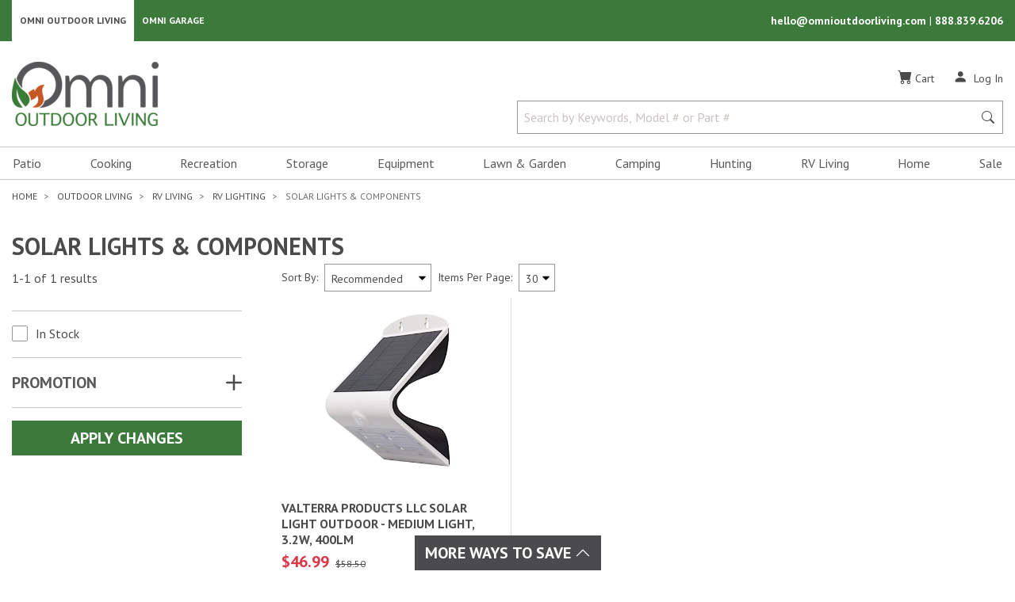

--- FILE ---
content_type: text/html; charset=utf-8
request_url: https://omnioutdoorliving.com/solar-lights-and-components
body_size: 78186
content:

<!DOCTYPE html>
<html lang="en">
<head>
    <title>Solar Lights &amp; Components | Omni Outdoor Living</title>
    <meta charset="utf-8" />
    <meta name="viewport" content="width=device-width, initial-scale=1.0" />
        <meta name="Description" content="Power your trips anywhere you go with solar lights &amp; components. Find everything you need to optimize your RV at Omni Outdoor Living!" />
        <link rel="canonical" href="https://omnioutdoorliving.com/solar-lights-and-components" />
    
<link rel="shortcut icon" href="/images/favicons/favicon196.png">
<link rel="icon" href="/images/favicons/favicon32.png" sizes="32x32">
<link rel="icon" href="/images/favicons/favicon57.png" sizes="57x57">
<link rel="icon" href="/images/favicons/favicon76.png" sizes="76x76">
<link rel="icon" href="/images/favicons/favicon96.png" sizes="96x96">
<link rel="icon" href="/images/favicons/favicon128.png" sizes="128x128">
<link rel="icon" href="/images/favicons/favicon167.png" sizes="167x167">
<link rel="icon" href="/images/favicons/favicon195.png" sizes="195x195">
<link rel="icon" href="/images/favicons/favicon228.png" sizes="228x228">
<link rel="apple-touch-icon" href="/images/favicons/favicon180.png">


    <link rel="stylesheet" type="text/css" href="https://fonts.googleapis.com/css2?family=PT+Sans:ital,wght@0,400;0,700;1,400;1,700&display=swap">
    <link rel="stylesheet" type="text/css" href="https://cdn.jsdelivr.net/npm/slick-carousel@1.8.1/slick/slick.min.css" />
    <link rel="stylesheet" type="text/css" href="https://cdn.jsdelivr.net/npm/slick-carousel@1.8.1/slick/slick-theme.min.css" />
    <link rel="stylesheet" type="text/css" href="/css/site.min.css?v=1qw33Bw_VuxN8W9WZ5ZLtRo7yUdl5x2KU3B2TRDkrvA" />
        <link rel="stylesheet" href="https://cdn.jsdelivr.net/npm/bootstrap-icons@1.9.1/font/bootstrap-icons.min.css">
    
    <script async src="https://www.googletagmanager.com/gtag/js?id=G-RJM8Q7MPF9"></script>
    <script>
        window.dataLayer = window.dataLayer || [];
        function gtag() { dataLayer.push(arguments); }
        gtag('js', new Date());

        gtag('config', 'G-RJM8Q7MPF9', {
            cookie_domain: 'omnioutdoorliving.com',
            cookie_flags: 'SameSite=None;Secure'
        });
    </script>

    <script>
        (function (w, d, s, l, i) {
            w[l] = w[l] || []; w[l].push({
                'gtm.start':
                    new Date().getTime(), event: 'gtm.js'
            });
            var f = d.getElementsByTagName(s)[0],
                j = d.createElement(s),
                dl = l != 'dataLayer' ? '&l=' + l : '';
            j.async = true;
            j.src = 'https://www.googletagmanager.com/gtm.js?id=' + i + dl+ '&gtm_auth=crWKmm3AVYoYOtfKBoHcZg&gtm_preview=env-1&gtm_cookies_win=x'; f.parentNode.insertBefore(j, f);
        })(window, document, 'script', 'dataLayer', 'GTM-ND67MBP');
    </script>

    
<script>
    !function (f, b, e, v, n, t, s) {
        if (f.fbq) return; n = f.fbq = function () {
            n.callMethod ? n.callMethod.apply(n, arguments) : n.queue.push(arguments);
        };
        if (!f._fbq) f._fbq = n; n.push = n; n.loaded = !0; n.version = '2.0';
        n.queue = []; t = b.createElement(e); t.async = !0;
        t.src = v; s = b.getElementsByTagName(e)[0];
        s.parentNode.insertBefore(t, s);
    }(window, document, 'script', 'https://connect.facebook.net/en_US/fbevents.js');
    fbq('init', '1293107211067952');
    fbq('track', 'PageView');
</script>
<noscript>
    <img alt="Facebook Events Script" style="display: none;" height="1" width="1" src="https://www.facebook.com/tr?id=1293107211067952&ev=PageView&noscript=1" />
</noscript>
</head>
<body id="mainBody">
        <!-- Google Tag Manager (noscript) -->
    <noscript>
        <iframe src="https://www.googletagmanager.com/ns.html?id=GTM-ND67MBP&gtm_auth=crWKmm3AVYoYOtfKBoHcZg&gtm_preview=env-1&gtm_cookies_win=x"
                height="0" width="0" style="display:none;visibility:hidden"></iframe>
    </noscript>
    <!-- End Google Tag Manager (noscript) -->

    <div id="mainMenu" class="navbar-collapse bg-white d-block d-lg-none">
    <div class="mobile-logo-container">
        <a href="/" class="">
            <span class="sr-only">Omni Outdoor Living</span>
            <img src="/images/OOL-Logo.png" class="logo-mobile" alt="Omni Outdoor Living Logo" height="52" width="120" />
        </a>
    </div>
    <button class="hamburger-close-btn" onclick="navigationToggle()" id="closeMainMenu" aria-label="Close Main Menu" title="Close Main Menu">
        <i class="bi bi-x" role="img" aria-hidden=true></i>
    </button>
    
        
<nav class="navbar p-0">
    <ul id="hamburgerMenu" class="nav d-block w-100">
                <li class="nav-item">
                    <button class="nav-link nav-link-submenu d-block text-left w-100" onclick="expandMenu(this)" data-open="navbarDropdownMenuLink-patio">
                        Patio
                    </button>
                    <div class="nav-list" id="navbarDropdownMenuLink-patio">
                            <div id="navbarDropdownSubMenu-insect-and-pest-controls">
                                

    <button class="d-block nav-link w-100 text-left nav-link-parent"
            tabindex="0"
            data-open="navbarDropdownSubMenu-insect-and-pest-controls-all-subItems"
            onclick="expandMenu(this)">
        Insect &amp; Pest Controls
    </button>


    <div class="nav-list-inner" id="navbarDropdownSubMenu-insect-and-pest-controls-all-subItems">
        <a class="d-block nav-link w-100 nav-link-parent-first" href="/insect-and-pest-controls">Insect &amp; Pest Controls</a>


    <a href="/insect-control" class="d-block nav-link w-100 text-left">
        Insect Control
    </a>




    <a href="/mosquito-and-bug-repellents" class="d-block nav-link w-100 text-left">
        Bug Repellents
    </a>


    </div>

                            </div>
                            <div id="navbarDropdownSubMenu-deck-and-patio-boxes">
                                

    <a href="/deck-and-patio-boxes" class="d-block nav-link w-100 text-left">
        Deck &amp; Patio Boxes
    </a>



                            </div>
                            <div id="navbarDropdownSubMenu-canopies-shades-and-umbrellas">
                                

    <button class="d-block nav-link w-100 text-left nav-link-parent"
            tabindex="0"
            data-open="navbarDropdownSubMenu-canopies-shades-and-umbrellas-all-subItems"
            onclick="expandMenu(this)">
        Canopies, Shades &amp; Umbrellas
    </button>


    <div class="nav-list-inner" id="navbarDropdownSubMenu-canopies-shades-and-umbrellas-all-subItems">
        <a class="d-block nav-link w-100 nav-link-parent-first" href="/canopies-shades-and-umbrellas">Canopies, Shades &amp; Umbrellas</a>


    <a href="/beach-tents" class="d-block nav-link w-100 text-left">
        Beach Tents
    </a>




    <a href="/canopy-and-shelter-weights" class="d-block nav-link w-100 text-left">
        Canopy &amp; Shelter Weight Bags
    </a>




    <a href="/gazebos-and-pergolas" class="d-block nav-link w-100 text-left">
        Gazebos &amp; Pergolas
    </a>




    <button class="d-block nav-link w-100 text-left nav-link-parent"
            tabindex="0"
            data-open="navbarDropdownSubMenu-canopies-shades-and-umbrellas-subItems-3-all-subItems"
            onclick="expandMenu(this)">
        Pop Up Tents &amp; Accessories
    </button>


    <div class="nav-list-inner" id="navbarDropdownSubMenu-canopies-shades-and-umbrellas-subItems-3-all-subItems">
        <a class="d-block nav-link w-100 nav-link-parent-first" href="/pop-up-tents-and-accessories">Pop Up Tents &amp; Accessories</a>


    <a href="/pop-up-tents-and-canopies" class="d-block nav-link w-100 text-left">
        Pop Up Tents
    </a>




    <a href="/pop-up-tent-replacement-tops" class="d-block nav-link w-100 text-left">
        Canopy Replacement Tops
    </a>




    <a href="/pop-up-tent-storage-bags" class="d-block nav-link w-100 text-left">
        Pop Up Tent Storage Bags
    </a>




    <a href="/pop-up-tent-walls-and-footprints" class="d-block nav-link w-100 text-left">
        Pop Up Tent Walls &amp; Footprints
    </a>




    <a href="/canopy-and-shelter-weights" class="d-block nav-link w-100 text-left">
        Canopy &amp; Shelter Weight Bags
    </a>




    <a href="/pop-up-tent-accessories" class="d-block nav-link w-100 text-left">
        Pop Up Tent Accessories
    </a>


    </div>


    <button class="d-block nav-link w-100 text-left nav-link-parent"
            tabindex="0"
            data-open="navbarDropdownSubMenu-canopies-shades-and-umbrellas-subItems-4-all-subItems"
            onclick="expandMenu(this)">
        Screen Tents &amp; Accessories
    </button>


    <div class="nav-list-inner" id="navbarDropdownSubMenu-canopies-shades-and-umbrellas-subItems-4-all-subItems">
        <a class="d-block nav-link w-100 nav-link-parent-first" href="/screen-tents-and-accessories">Screen Tents &amp; Accessories</a>


    <a href="/screen-tents" class="d-block nav-link w-100 text-left">
        Screen Tents
    </a>




    <a href="/screen-tent-floors" class="d-block nav-link w-100 text-left">
        Canopy &amp; Shelter Floors
    </a>




    <a href="/screen-tent-rain-flys" class="d-block nav-link w-100 text-left">
        Canopy &amp; Shelter Rain Flys
    </a>




    <a href="/screen-tent-walls-and-wind-panels" class="d-block nav-link w-100 text-left">
        Canopy &amp; Shelter Walls
    </a>


    </div>


    <button class="d-block nav-link w-100 text-left nav-link-parent"
            tabindex="0"
            data-open="navbarDropdownSubMenu-canopies-shades-and-umbrellas-subItems-5-all-subItems"
            onclick="expandMenu(this)">
        Shades &amp; Accessories
    </button>


    <div class="nav-list-inner" id="navbarDropdownSubMenu-canopies-shades-and-umbrellas-subItems-5-all-subItems">
        <a class="d-block nav-link w-100 nav-link-parent-first" href="/shades-and-accessories">Shades &amp; Accessories</a>


    <a href="/shade-sails" class="d-block nav-link w-100 text-left">
        Shade Sails
    </a>




    <a href="/shade-cloths" class="d-block nav-link w-100 text-left">
        Shade Cloths
    </a>




    <a href="/shade-cloth-accessories" class="d-block nav-link w-100 text-left">
        Shade Cloth Accessories
    </a>


    </div>


    <button class="d-block nav-link w-100 text-left nav-link-parent"
            tabindex="0"
            data-open="navbarDropdownSubMenu-canopies-shades-and-umbrellas-subItems-6-all-subItems"
            onclick="expandMenu(this)">
        Umbrellas &amp; Accessories
    </button>


    <div class="nav-list-inner" id="navbarDropdownSubMenu-canopies-shades-and-umbrellas-subItems-6-all-subItems">
        <a class="d-block nav-link w-100 nav-link-parent-first" href="/umbrellas-and-accessories">Umbrellas &amp; Accessories</a>


    <a href="/patio-umbrellas" class="d-block nav-link w-100 text-left">
        Umbrellas
    </a>




    <a href="/umbrella-bases" class="d-block nav-link w-100 text-left">
        Umbrella Bases
    </a>




    <a href="/umbrella-screens" class="d-block nav-link w-100 text-left">
        Umbrella Screens
    </a>




    <a href="/beach-umbrellas" class="d-block nav-link w-100 text-left">
        Beach Umbrellas
    </a>


    </div>
    </div>

                            </div>
                            <div id="navbarDropdownSubMenu-fire-pits-and-accessories">
                                

    <button class="d-block nav-link w-100 text-left nav-link-parent"
            tabindex="0"
            data-open="navbarDropdownSubMenu-fire-pits-and-accessories-all-subItems"
            onclick="expandMenu(this)">
        Fire Pits &amp; Accessories
    </button>


    <div class="nav-list-inner" id="navbarDropdownSubMenu-fire-pits-and-accessories-all-subItems">
        <a class="d-block nav-link w-100 nav-link-parent-first" href="/fire-pits-and-accessories">Fire Pits &amp; Accessories</a>


    <button class="d-block nav-link w-100 text-left nav-link-parent"
            tabindex="0"
            data-open="navbarDropdownSubMenu-fire-pits-and-accessories-subItems-0-all-subItems"
            onclick="expandMenu(this)">
        Fire Pits
    </button>


    <div class="nav-list-inner" id="navbarDropdownSubMenu-fire-pits-and-accessories-subItems-0-all-subItems">
        <a class="d-block nav-link w-100 nav-link-parent-first" href="/fire-pits">Fire Pits</a>


    <a href="/gas-fire-pits" class="d-block nav-link w-100 text-left">
        Gas Fire Pits
    </a>




    <a href="/wood-burning-fire-pits-and-rings" class="d-block nav-link w-100 text-left">
        Wood Burning Fire Pits &amp; Rings
    </a>




    <a href="/cauldron-fire-pits" class="d-block nav-link w-100 text-left">
        Cauldron Fire Pits
    </a>


    </div>


    <button class="d-block nav-link w-100 text-left nav-link-parent"
            tabindex="0"
            data-open="navbarDropdownSubMenu-fire-pits-and-accessories-subItems-1-all-subItems"
            onclick="expandMenu(this)">
        Fire Pit Accessories
    </button>


    <div class="nav-list-inner" id="navbarDropdownSubMenu-fire-pits-and-accessories-subItems-1-all-subItems">
        <a class="d-block nav-link w-100 nav-link-parent-first" href="/fire-pit-accessories">Fire Pit Accessories</a>


    <a href="/fire-pit-wood-grates" class="d-block nav-link w-100 text-left">
        Fire Pit Grates
    </a>




    <a href="/fire-pit-cooking-racks" class="d-block nav-link w-100 text-left">
        Fire Pit Cooking Grates
    </a>




    <a href="/fire-pit-spark-screens" class="d-block nav-link w-100 text-left">
        Fire Pit Screens
    </a>




    <a href="/fire-pit-wind-guards" class="d-block nav-link w-100 text-left">
        Fire Pit Wind Guards
    </a>




    <a href="/fire-pit-pokers-and-tongs" class="d-block nav-link w-100 text-left">
        Fire Pit Pokers &amp; Tongs
    </a>




    <button class="d-block nav-link w-100 text-left nav-link-parent"
            tabindex="0"
            data-open="navbarDropdownSubMenu-fire-pits-and-accessories-subItems-1-subItems-5-all-subItems"
            onclick="expandMenu(this)">
        Fire Pit Glass, Rocks, &amp; Accent Logs
    </button>


    <div class="nav-list-inner" id="navbarDropdownSubMenu-fire-pits-and-accessories-subItems-1-subItems-5-all-subItems">
        <a class="d-block nav-link w-100 nav-link-parent-first" href="/fire-pit-glass-rocks-and-accent-logs">Fire Pit Glass, Rocks, &amp; Accent Logs</a>


    <a href="/fire-pit-glass" class="d-block nav-link w-100 text-left">
        Fire Pit Glass
    </a>




    <a href="/fire-pit-rocks" class="d-block nav-link w-100 text-left">
        Fire Pit Rocks
    </a>




    <a href="/fire-pit-accent-logs" class="d-block nav-link w-100 text-left">
        Fire Pit Accent Logs
    </a>


    </div>


    <a href="/roasting-sticks" class="d-block nav-link w-100 text-left">
        Roasting Sticks
    </a>


    </div>


    <button class="d-block nav-link w-100 text-left nav-link-parent"
            tabindex="0"
            data-open="navbarDropdownSubMenu-fire-pits-and-accessories-subItems-2-all-subItems"
            onclick="expandMenu(this)">
        Fire Pit Fuel &amp; Fire Starters
    </button>


    <div class="nav-list-inner" id="navbarDropdownSubMenu-fire-pits-and-accessories-subItems-2-all-subItems">
        <a class="d-block nav-link w-100 nav-link-parent-first" href="/fire-pit-fuel-and-fire-starters">Fire Pit Fuel &amp; Fire Starters</a>


    <a href="/fire-pit-pellets" class="d-block nav-link w-100 text-left">
        Fire Pit Pellets
    </a>




    <a href="/fire-starters" class="d-block nav-link w-100 text-left">
        Fire Starters
    </a>


    </div>
    </div>

                            </div>
                            <div id="navbarDropdownSubMenu-firewood-racks-and-accessories">
                                

    <button class="d-block nav-link w-100 text-left nav-link-parent"
            tabindex="0"
            data-open="navbarDropdownSubMenu-firewood-racks-and-accessories-all-subItems"
            onclick="expandMenu(this)">
        Firewood Racks &amp; Accessories
    </button>


    <div class="nav-list-inner" id="navbarDropdownSubMenu-firewood-racks-and-accessories-all-subItems">
        <a class="d-block nav-link w-100 nav-link-parent-first" href="/firewood-racks-and-accessories">Firewood Racks &amp; Accessories</a>


    <a href="/outdoor-firewood-racks" class="d-block nav-link w-100 text-left">
        Firewood Racks
    </a>


    </div>

                            </div>
                            <div id="navbarDropdownSubMenu-coolers-and-accessories">
                                

    <button class="d-block nav-link w-100 text-left nav-link-parent"
            tabindex="0"
            data-open="navbarDropdownSubMenu-coolers-and-accessories-all-subItems"
            onclick="expandMenu(this)">
        Coolers &amp; Accessories
    </button>


    <div class="nav-list-inner" id="navbarDropdownSubMenu-coolers-and-accessories-all-subItems">
        <a class="d-block nav-link w-100 nav-link-parent-first" href="/coolers-and-accessories">Coolers &amp; Accessories</a>


    <a href="/coolers" class="d-block nav-link w-100 text-left">
        Coolers
    </a>




    <a href="/cooler-baskets" class="d-block nav-link w-100 text-left">
        Cooler Baskets
    </a>




    <a href="/cooler-accessories" class="d-block nav-link w-100 text-left">
        Cooler Accessories
    </a>




    <a href="/cooler-dividers" class="d-block nav-link w-100 text-left">
        Cooler Dividers
    </a>




    <a href="/cooler-ice-packs" class="d-block nav-link w-100 text-left">
        Cooler Ice Packs
    </a>




    <a href="/water-jugs" class="d-block nav-link w-100 text-left">
        Water Jugs
    </a>


    </div>

                            </div>
                            <div id="navbarDropdownSubMenu-entertainment">
                                

    <button class="d-block nav-link w-100 text-left nav-link-parent"
            tabindex="0"
            data-open="navbarDropdownSubMenu-entertainment-all-subItems"
            onclick="expandMenu(this)">
        Entertainment
    </button>


    <div class="nav-list-inner" id="navbarDropdownSubMenu-entertainment-all-subItems">
        <a class="d-block nav-link w-100 nav-link-parent-first" href="/entertainment">Entertainment</a>


    <a href="/tvs" class="d-block nav-link w-100 text-left">
        TVs
    </a>




    <button class="d-block nav-link w-100 text-left nav-link-parent"
            tabindex="0"
            data-open="navbarDropdownSubMenu-entertainment-subItems-1-all-subItems"
            onclick="expandMenu(this)">
        TV Accessories
    </button>


    <div class="nav-list-inner" id="navbarDropdownSubMenu-entertainment-subItems-1-all-subItems">
        <a class="d-block nav-link w-100 nav-link-parent-first" href="/tv-accessories">TV Accessories</a>


    <a href="/tv-mounts" class="d-block nav-link w-100 text-left">
        TV Mounts
    </a>




    <a href="/tv-remote-controls-and-holders" class="d-block nav-link w-100 text-left">
        TV Remote Controls &amp; Holders
    </a>




    <a href="/tv-acdc-converter" class="d-block nav-link w-100 text-left">
        TV AC/DC Converter
    </a>




    <a href="/tv-covers" class="d-block nav-link w-100 text-left">
        TV Covers
    </a>




    <button class="d-block nav-link w-100 text-left nav-link-parent"
            tabindex="0"
            data-open="navbarDropdownSubMenu-entertainment-subItems-1-subItems-4-all-subItems"
            onclick="expandMenu(this)">
        Coaxial Cables, Connectors, &amp; Splitters
    </button>


    <div class="nav-list-inner" id="navbarDropdownSubMenu-entertainment-subItems-1-subItems-4-all-subItems">
        <a class="d-block nav-link w-100 nav-link-parent-first" href="/coaxial-cables-connectors-and-splitters">Coaxial Cables, Connectors, &amp; Splitters</a>


    <a href="/coaxial-cables" class="d-block nav-link w-100 text-left">
        Coaxial Cables
    </a>




    <a href="/coaxial-connectors-and-splitters" class="d-block nav-link w-100 text-left">
        Coaxial Connectors &amp; Splitters
    </a>


    </div>


    <a href="/hdmi-cables" class="d-block nav-link w-100 text-left">
        HDMI Cables
    </a>


    </div>
    </div>

                            </div>
                            <div id="navbarDropdownSubMenu-patio-lighting">
                                

    <button class="d-block nav-link w-100 text-left nav-link-parent"
            tabindex="0"
            data-open="navbarDropdownSubMenu-patio-lighting-all-subItems"
            onclick="expandMenu(this)">
        Patio Lighting
    </button>


    <div class="nav-list-inner" id="navbarDropdownSubMenu-patio-lighting-all-subItems">
        <a class="d-block nav-link w-100 nav-link-parent-first" href="/patio-lighting">Patio Lighting</a>


    <a href="/string-lighting" class="d-block nav-link w-100 text-left">
        String Lighting
    </a>


    </div>

                            </div>
                            <div id="navbarDropdownSubMenu-furniture">
                                

    <button class="d-block nav-link w-100 text-left nav-link-parent"
            tabindex="0"
            data-open="navbarDropdownSubMenu-furniture-all-subItems"
            onclick="expandMenu(this)">
        Furniture
    </button>


    <div class="nav-list-inner" id="navbarDropdownSubMenu-furniture-all-subItems">
        <a class="d-block nav-link w-100 nav-link-parent-first" href="/furniture">Furniture</a>


    <button class="d-block nav-link w-100 text-left nav-link-parent"
            tabindex="0"
            data-open="navbarDropdownSubMenu-furniture-subItems-0-all-subItems"
            onclick="expandMenu(this)">
        Dining Furniture
    </button>


    <div class="nav-list-inner" id="navbarDropdownSubMenu-furniture-subItems-0-all-subItems">
        <a class="d-block nav-link w-100 nav-link-parent-first" href="/dining-furniture">Dining Furniture</a>


    <a href="/bistro-tables-and-chairs" class="d-block nav-link w-100 text-left">
        Bistro Tables &amp; Chairs
    </a>


    </div>


    <button class="d-block nav-link w-100 text-left nav-link-parent"
            tabindex="0"
            data-open="navbarDropdownSubMenu-furniture-subItems-1-all-subItems"
            onclick="expandMenu(this)">
        Patio Chairs &amp; Accessories
    </button>


    <div class="nav-list-inner" id="navbarDropdownSubMenu-furniture-subItems-1-all-subItems">
        <a class="d-block nav-link w-100 nav-link-parent-first" href="/patio-chairs-and-accessories">Patio Chairs &amp; Accessories</a>


    <a href="/camping-chairs-stools-and-accessories" class="d-block nav-link w-100 text-left">
        Camping Chairs &amp; Stools
    </a>




    <a href="/director-chairs" class="d-block nav-link w-100 text-left">
        Director Chairs
    </a>




    <a href="/zero-gravity-chairs" class="d-block nav-link w-100 text-left">
        Gravity Chairs
    </a>




    <a href="/patio-chair-accessories" class="d-block nav-link w-100 text-left">
        Patio Chair Accessories
    </a>




    <a href="/adirondack-chairs" class="d-block nav-link w-100 text-left">
        Adirondack Chairs
    </a>




    <a href="/beach-chairs" class="d-block nav-link w-100 text-left">
        Beach Chairs
    </a>




    <a href="/camping-chair-sunshades" class="d-block nav-link w-100 text-left">
        Camping Chair Sunshades
    </a>


    </div>


    <a href="/lounge-furniture" class="d-block nav-link w-100 text-left">
        Lounge Furniture
    </a>




    <button class="d-block nav-link w-100 text-left nav-link-parent"
            tabindex="0"
            data-open="navbarDropdownSubMenu-furniture-subItems-3-all-subItems"
            onclick="expandMenu(this)">
        Foldable Furniture
    </button>


    <div class="nav-list-inner" id="navbarDropdownSubMenu-furniture-subItems-3-all-subItems">
        <a class="d-block nav-link w-100 nav-link-parent-first" href="/foldable-furniture">Foldable Furniture</a>


    <a href="/folding-chairs" class="d-block nav-link w-100 text-left">
        Folding Chairs
    </a>




    <a href="/folding-benches" class="d-block nav-link w-100 text-left">
        Folding Benches
    </a>




    <a href="/folding-tables" class="d-block nav-link w-100 text-left">
        Folding Tables
    </a>




    <a href="/picnic-tables" class="d-block nav-link w-100 text-left">
        Picnic Tables
    </a>


    </div>


    <button class="d-block nav-link w-100 text-left nav-link-parent"
            tabindex="0"
            data-open="navbarDropdownSubMenu-furniture-subItems-4-all-subItems"
            onclick="expandMenu(this)">
        Adirondack Furniture
    </button>


    <div class="nav-list-inner" id="navbarDropdownSubMenu-furniture-subItems-4-all-subItems">
        <a class="d-block nav-link w-100 nav-link-parent-first" href="/adirondack-furniture">Adirondack Furniture</a>


    <a href="/adirondack-tables" class="d-block nav-link w-100 text-left">
        Adirondack Tables
    </a>


    </div>


    <a href="/picnic-tables" class="d-block nav-link w-100 text-left">
        Picnic Tables
    </a>




    <a href="/beach-chairs" class="d-block nav-link w-100 text-left">
        Beach Chairs
    </a>




    <a href="/storage-tables" class="d-block nav-link w-100 text-left">
        Storage Tables
    </a>




    <a href="/patio-benches" class="d-block nav-link w-100 text-left">
        Patio Benches
    </a>




    <a href="/outdoor-bars" class="d-block nav-link w-100 text-left">
        Outdoor Bars
    </a>


    </div>

                            </div>
                            <div id="navbarDropdownSubMenu-outdoor-rugs-mats-and-accessories">
                                

    <button class="d-block nav-link w-100 text-left nav-link-parent"
            tabindex="0"
            data-open="navbarDropdownSubMenu-outdoor-rugs-mats-and-accessories-all-subItems"
            onclick="expandMenu(this)">
        Outdoor Rugs, Mats &amp; Accessories
    </button>


    <div class="nav-list-inner" id="navbarDropdownSubMenu-outdoor-rugs-mats-and-accessories-all-subItems">
        <a class="d-block nav-link w-100 nav-link-parent-first" href="/outdoor-rugs-mats-and-accessories">Outdoor Rugs, Mats &amp; Accessories</a>


    <a href="/outdoor-rugs-and-mats" class="d-block nav-link w-100 text-left">
        Outdoor Rugs
    </a>




    <a href="/door-mats" class="d-block nav-link w-100 text-left">
        Door Mats &amp; Boot Trays
    </a>




    <a href="/utility-mats" class="d-block nav-link w-100 text-left">
        Utility Mats
    </a>


    </div>

                            </div>
                            <div id="navbarDropdownSubMenu-drinkware">
                                

    <button class="d-block nav-link w-100 text-left nav-link-parent"
            tabindex="0"
            data-open="navbarDropdownSubMenu-drinkware-all-subItems"
            onclick="expandMenu(this)">
        Drinkware
    </button>


    <div class="nav-list-inner" id="navbarDropdownSubMenu-drinkware-all-subItems">
        <a class="d-block nav-link w-100 nav-link-parent-first" href="/drinkware">Drinkware</a>


    <a href="/insulated-drinkware" class="d-block nav-link w-100 text-left">
        Insulated Drinkware
    </a>




    <a href="/glasses-and-mugs" class="d-block nav-link w-100 text-left">
        Glasses &amp; Mugs
    </a>




    <a href="/can-coolers-and-coozies" class="d-block nav-link w-100 text-left">
        Can Coolers &amp; Coozies
    </a>


    </div>

                            </div>
                            <div id="navbarDropdownSubMenu-outdoor-throw-pillows">
                                

    <a href="/outdoor-throw-pillows" class="d-block nav-link w-100 text-left">
        Throw Pillows
    </a>



                            </div>
                            <div id="navbarDropdownSubMenu-heating">
                                

    <button class="d-block nav-link w-100 text-left nav-link-parent"
            tabindex="0"
            data-open="navbarDropdownSubMenu-heating-all-subItems"
            onclick="expandMenu(this)">
        Heating
    </button>


    <div class="nav-list-inner" id="navbarDropdownSubMenu-heating-all-subItems">
        <a class="d-block nav-link w-100 nav-link-parent-first" href="/heating">Heating</a>


    <button class="d-block nav-link w-100 text-left nav-link-parent"
            tabindex="0"
            data-open="navbarDropdownSubMenu-heating-subItems-0-all-subItems"
            onclick="expandMenu(this)">
        Patio Heaters &amp; Accessories
    </button>


    <div class="nav-list-inner" id="navbarDropdownSubMenu-heating-subItems-0-all-subItems">
        <a class="d-block nav-link w-100 nav-link-parent-first" href="/patio-heaters-and-accessories">Patio Heaters &amp; Accessories</a>


    <a href="/patio-heaters" class="d-block nav-link w-100 text-left">
        Patio Heaters
    </a>




    <a href="/patio-heater-tables" class="d-block nav-link w-100 text-left">
        Patio Heater Tables
    </a>


    </div>


    <a href="/portable-heaters-and-accessories" class="d-block nav-link w-100 text-left">
        Portable Heaters &amp; Accessories
    </a>


    </div>

                            </div>
                            <div id="navbarDropdownSubMenu-portable-bluetooth-speakers">
                                

    <a href="/portable-bluetooth-speakers" class="d-block nav-link w-100 text-left">
        Portable Bluetooth Speakers
    </a>



                            </div>
                    </div>
                </li>
                <li class="nav-item">
                    <button class="nav-link nav-link-submenu d-block text-left w-100" onclick="expandMenu(this)" data-open="navbarDropdownMenuLink-cooking">
                        Cooking
                    </button>
                    <div class="nav-list" id="navbarDropdownMenuLink-cooking">
                            <div id="navbarDropdownSubMenu-grills">
                                

    <button class="d-block nav-link w-100 text-left nav-link-parent"
            tabindex="0"
            data-open="navbarDropdownSubMenu-grills-all-subItems"
            onclick="expandMenu(this)">
        Grills
    </button>


    <div class="nav-list-inner" id="navbarDropdownSubMenu-grills-all-subItems">
        <a class="d-block nav-link w-100 nav-link-parent-first" href="/grills">Grills</a>


    <a href="/pellet-grills" class="d-block nav-link w-100 text-left">
        Pellet Grills
    </a>




    <a href="/charcoal-grills" class="d-block nav-link w-100 text-left">
        Charcoal Grills
    </a>




    <a href="/gas-grills" class="d-block nav-link w-100 text-left">
        Gas Grills
    </a>




    <a href="/kamado-grills" class="d-block nav-link w-100 text-left">
        Kamado Grills
    </a>




    <a href="/outdoor-kitchen-builtin-grills-and-accessories" class="d-block nav-link w-100 text-left">
        Built In Grills
    </a>




    <a href="/grill-replacement-parts" class="d-block nav-link w-100 text-left">
        Grill Replacement Parts
    </a>


    </div>

                            </div>
                            <div id="navbarDropdownSubMenu-griddles">
                                

    <a href="/griddles" class="d-block nav-link w-100 text-left">
        Griddles
    </a>



                            </div>
                            <div id="navbarDropdownSubMenu-cookers">
                                

    <button class="d-block nav-link w-100 text-left nav-link-parent"
            tabindex="0"
            data-open="navbarDropdownSubMenu-cookers-all-subItems"
            onclick="expandMenu(this)">
        Cookers
    </button>


    <div class="nav-list-inner" id="navbarDropdownSubMenu-cookers-all-subItems">
        <a class="d-block nav-link w-100 nav-link-parent-first" href="/cookers">Cookers</a>


    <a href="/propane-cookers" class="d-block nav-link w-100 text-left">
        Propane Cookers
    </a>




    <a href="/outdoor-fryers-and-accessories" class="d-block nav-link w-100 text-left">
        Outdoor Fryers &amp; Accessories
    </a>




    <a href="/outdoor-kettles-and-accessories" class="d-block nav-link w-100 text-left">
        Outdoor Kettles &amp; Accessories
    </a>


    </div>

                            </div>
                            <div id="navbarDropdownSubMenu-smokers">
                                

    <button class="d-block nav-link w-100 text-left nav-link-parent"
            tabindex="0"
            data-open="navbarDropdownSubMenu-smokers-all-subItems"
            onclick="expandMenu(this)">
        Smokers
    </button>


    <div class="nav-list-inner" id="navbarDropdownSubMenu-smokers-all-subItems">
        <a class="d-block nav-link w-100 nav-link-parent-first" href="/smokers">Smokers</a>


    <a href="/charcoalwood-smokers" class="d-block nav-link w-100 text-left">
        Charcoal/Wood Smokers
    </a>




    <a href="/electric-smokers" class="d-block nav-link w-100 text-left">
        Electric Smokers
    </a>


    </div>

                            </div>
                            <div id="navbarDropdownSubMenu-pizza-ovens-and-accessories">
                                

    <button class="d-block nav-link w-100 text-left nav-link-parent"
            tabindex="0"
            data-open="navbarDropdownSubMenu-pizza-ovens-and-accessories-all-subItems"
            onclick="expandMenu(this)">
        Pizza Ovens &amp; Accessories
    </button>


    <div class="nav-list-inner" id="navbarDropdownSubMenu-pizza-ovens-and-accessories-all-subItems">
        <a class="d-block nav-link w-100 nav-link-parent-first" href="/pizza-ovens-and-accessories">Pizza Ovens &amp; Accessories</a>


    <a href="/pizza-ovens" class="d-block nav-link w-100 text-left">
        Pizza Ovens
    </a>




    <a href="/pizza-stones" class="d-block nav-link w-100 text-left">
        Pizza Stones
    </a>


    </div>

                            </div>
                            <div id="navbarDropdownSubMenu-outdoor-kitchen">
                                

    <a href="/outdoor-kitchen" class="d-block nav-link w-100 text-left">
        Outdoor Kitchen
    </a>



                            </div>
                            <div id="navbarDropdownSubMenu-cooking-accessories">
                                

    <button class="d-block nav-link w-100 text-left nav-link-parent"
            tabindex="0"
            data-open="navbarDropdownSubMenu-cooking-accessories-all-subItems"
            onclick="expandMenu(this)">
        Cooking Accessories
    </button>


    <div class="nav-list-inner" id="navbarDropdownSubMenu-cooking-accessories-all-subItems">
        <a class="d-block nav-link w-100 nav-link-parent-first" href="/cooking-accessories">Cooking Accessories</a>


    <a href="/utility-mats" class="d-block nav-link w-100 text-left">
        Utility Mats
    </a>




    <a href="/aprons" class="d-block nav-link w-100 text-left">
        Aprons
    </a>




    <a href="/propane-and-components" class="d-block nav-link w-100 text-left">
        Propane Supplies &amp; Components
    </a>




    <a href="/grill-and-cooker-covers-and-carrying-bags" class="d-block nav-link w-100 text-left">
        Grill/Cooker Covers &amp; Bags
    </a>




    <a href="/chimneys-sparks-and-lighters" class="d-block nav-link w-100 text-left">
        Sparks &amp; Lighters
    </a>




    <a href="/grill-tables-carts-and-feet" class="d-block nav-link w-100 text-left">
        Grill Tables &amp; Carts
    </a>




    <a href="/grill-cleaning-tools" class="d-block nav-link w-100 text-left">
        Grill Cleaning Tools
    </a>




    <a href="/grilling-pellets" class="d-block nav-link w-100 text-left">
        Pellets
    </a>




    <a href="/grilling-charcoal" class="d-block nav-link w-100 text-left">
        Charcoal
    </a>




    <a href="/grillcooker-grates-and-racks" class="d-block nav-link w-100 text-left">
        Grates &amp; Racks
    </a>




    <a href="/grease-and-ash-management" class="d-block nav-link w-100 text-left">
        Grease &amp; Ash Management
    </a>




    <a href="/grill-and-cooker-attachments" class="d-block nav-link w-100 text-left">
        Grill &amp; Cooker Attachments
    </a>




    <a href="/wood-smoking-chips" class="d-block nav-link w-100 text-left">
        Wood Smoking Chips
    </a>


    </div>

                            </div>
                            <div id="navbarDropdownSubMenu-cookware-and-utensils">
                                

    <button class="d-block nav-link w-100 text-left nav-link-parent"
            tabindex="0"
            data-open="navbarDropdownSubMenu-cookware-and-utensils-all-subItems"
            onclick="expandMenu(this)">
        Cookware &amp; Utensils
    </button>


    <div class="nav-list-inner" id="navbarDropdownSubMenu-cookware-and-utensils-all-subItems">
        <a class="d-block nav-link w-100 nav-link-parent-first" href="/cookware-and-utensils">Cookware &amp; Utensils</a>


    <a href="/grilling-utensils-and-tools" class="d-block nav-link w-100 text-left">
        Utensils &amp; Tools
    </a>




    <a href="/oven-mitts-and-pot-holders" class="d-block nav-link w-100 text-left">
        Oven Mitts &amp; Potholders
    </a>




    <a href="/grilling-cookware" class="d-block nav-link w-100 text-left">
        Grilling Cookware
    </a>




    <a href="/cookware-cleaners-conditioners-and-scrubbers" class="d-block nav-link w-100 text-left">
        Cookware Cleaning
    </a>




    <button class="d-block nav-link w-100 text-left nav-link-parent"
            tabindex="0"
            data-open="navbarDropdownSubMenu-cookware-and-utensils-subItems-4-all-subItems"
            onclick="expandMenu(this)">
        Cookware 
    </button>


    <div class="nav-list-inner" id="navbarDropdownSubMenu-cookware-and-utensils-subItems-4-all-subItems">
        <a class="d-block nav-link w-100 nav-link-parent-first" href="/cookware">Cookware </a>


    <a href="/dutch-ovens" class="d-block nav-link w-100 text-left">
        Dutch Ovens
    </a>




    <a href="/dutch-oven-liners-and-tools" class="d-block nav-link w-100 text-left">
        Dutch Oven Liners &amp; Tools
    </a>




    <a href="/skillets" class="d-block nav-link w-100 text-left">
        Griddles &amp; Skillets
    </a>




    <a href="/skillet-covers-and-lids" class="d-block nav-link w-100 text-left">
        Griddle &amp; Skillet Covers
    </a>




    <a href="/casserole-dishes-and-covers" class="d-block nav-link w-100 text-left">
        Casserole Dishes &amp; Covers
    </a>




    <a href="/pots-and-pans-sets" class="d-block nav-link w-100 text-left">
        Pots &amp; Pans Sets
    </a>


    </div>


    <a href="/kitchen-knives-and-knife-sets" class="d-block nav-link w-100 text-left">
        Knife Sets
    </a>




    <a href="/meat-processing-and-storage-equipment" class="d-block nav-link w-100 text-left">
        Meat Processing &amp; Storage Equipment
    </a>




    <a href="/roasting-sticks" class="d-block nav-link w-100 text-left">
        Roasting Sticks
    </a>


    </div>

                            </div>
                            <div id="navbarDropdownSubMenu-food-preparation">
                                

    <button class="d-block nav-link w-100 text-left nav-link-parent"
            tabindex="0"
            data-open="navbarDropdownSubMenu-food-preparation-all-subItems"
            onclick="expandMenu(this)">
        Food Preparation
    </button>


    <div class="nav-list-inner" id="navbarDropdownSubMenu-food-preparation-all-subItems">
        <a class="d-block nav-link w-100 nav-link-parent-first" href="/food-preparation">Food Preparation</a>


    <a href="/cutting-boards" class="d-block nav-link w-100 text-left">
        Cutting Boards
    </a>




    <a href="/cooking-seasonings" class="d-block nav-link w-100 text-left">
        Seasonings
    </a>




    <a href="/cooking-thermometers-and-accessories" class="d-block nav-link w-100 text-left">
        Cooking Thermometers
    </a>




    <button class="d-block nav-link w-100 text-left nav-link-parent"
            tabindex="0"
            data-open="navbarDropdownSubMenu-food-preparation-subItems-3-all-subItems"
            onclick="expandMenu(this)">
        Vacuum Sealers &amp; Storage Bags
    </button>


    <div class="nav-list-inner" id="navbarDropdownSubMenu-food-preparation-subItems-3-all-subItems">
        <a class="d-block nav-link w-100 nav-link-parent-first" href="/vacuum-sealers-and-storage-bags">Vacuum Sealers &amp; Storage Bags</a>


    <a href="/food-storage-bags-and-containers" class="d-block nav-link w-100 text-left">
        Food Storage Bags &amp; Containers
    </a>




    <a href="/vacuum-sealers" class="d-block nav-link w-100 text-left">
        Vacuum Sealers
    </a>


    </div>
    </div>

                            </div>
                    </div>
                </li>
                <li class="nav-item">
                    <button class="nav-link nav-link-submenu d-block text-left w-100" onclick="expandMenu(this)" data-open="navbarDropdownMenuLink-recreation">
                        Recreation
                    </button>
                    <div class="nav-list" id="navbarDropdownMenuLink-recreation">
                            <div id="navbarDropdownSubMenu-bicycles-and-accessories">
                                

    <button class="d-block nav-link w-100 text-left nav-link-parent"
            tabindex="0"
            data-open="navbarDropdownSubMenu-bicycles-and-accessories-all-subItems"
            onclick="expandMenu(this)">
        Bicycles &amp; Accessories
    </button>


    <div class="nav-list-inner" id="navbarDropdownSubMenu-bicycles-and-accessories-all-subItems">
        <a class="d-block nav-link w-100 nav-link-parent-first" href="/bicycles-and-accessories">Bicycles &amp; Accessories</a>


    <a href="/electric-bicycles" class="d-block nav-link w-100 text-left">
        Electric Bikes
    </a>




    <a href="/electric-bicycle-batteries-and-chargers" class="d-block nav-link w-100 text-left">
        Electric Bike Batteries &amp; Chargers
    </a>




    <a href="/bicycle-accessories" class="d-block nav-link w-100 text-left">
        Bike Accessories
    </a>




    <a href="/bicycle-cargo-bags" class="d-block nav-link w-100 text-left">
        Bike Cargo Bags
    </a>




    <a href="/bicycle-cargo-racks" class="d-block nav-link w-100 text-left">
        Bike Racks
    </a>




    <a href="/bicycle-cargo-trailers" class="d-block nav-link w-100 text-left">
        Bike Trailers
    </a>




    <a href="/bicycle-lights" class="d-block nav-link w-100 text-left">
        Bicycle Lights
    </a>




    <a href="/bicycle-tires-and-tubes" class="d-block nav-link w-100 text-left">
        Bike Tires
    </a>




    <a href="/bike-racks-carriers-and-accessories" class="d-block nav-link w-100 text-left">
        Bike Racks &amp; Carriers
    </a>




    <a href="/bicycle-rack-storage-docks" class="d-block nav-link w-100 text-left">
        Bicycle Rack Storage Docks
    </a>




    <a href="/bicycle-storage-racks-and-accessories" class="d-block nav-link w-100 text-left">
        Bicycle Storage Racks &amp; Accessories
    </a>




    <a href="/adult-bicycles" class="d-block nav-link w-100 text-left">
        Adult Bicycles
    </a>




    <a href="/kids-bicycles" class="d-block nav-link w-100 text-left">
        Kids Bicycles
    </a>


    </div>

                            </div>
                            <div id="navbarDropdownSubMenu-winter-sports">
                                

    <button class="d-block nav-link w-100 text-left nav-link-parent"
            tabindex="0"
            data-open="navbarDropdownSubMenu-winter-sports-all-subItems"
            onclick="expandMenu(this)">
        Winter Sports
    </button>


    <div class="nav-list-inner" id="navbarDropdownSubMenu-winter-sports-all-subItems">
        <a class="d-block nav-link w-100 nav-link-parent-first" href="/winter-sports">Winter Sports</a>


    <a href="/ski-and-snowboard-racks" class="d-block nav-link w-100 text-left">
        Ski &amp; Snowboard Racks
    </a>




    <a href="/snowshoes-and-accessories" class="d-block nav-link w-100 text-left">
        Snowshoes &amp; Accessories
    </a>




    <a href="/snow-sleds" class="d-block nav-link w-100 text-left">
        Snow Sleds
    </a>




    <a href="/trekking-poles" class="d-block nav-link w-100 text-left">
        Trekking Poles
    </a>


    </div>

                            </div>
                            <div id="navbarDropdownSubMenu-sporting-goods">
                                

    <button class="d-block nav-link w-100 text-left nav-link-parent"
            tabindex="0"
            data-open="navbarDropdownSubMenu-sporting-goods-all-subItems"
            onclick="expandMenu(this)">
        Sporting Goods
    </button>


    <div class="nav-list-inner" id="navbarDropdownSubMenu-sporting-goods-all-subItems">
        <a class="d-block nav-link w-100 nav-link-parent-first" href="/sporting-goods">Sporting Goods</a>


    <button class="d-block nav-link w-100 text-left nav-link-parent"
            tabindex="0"
            data-open="navbarDropdownSubMenu-sporting-goods-subItems-0-all-subItems"
            onclick="expandMenu(this)">
        Pickleball Equipment
    </button>


    <div class="nav-list-inner" id="navbarDropdownSubMenu-sporting-goods-subItems-0-all-subItems">
        <a class="d-block nav-link w-100 nav-link-parent-first" href="/pickleball-equipment-and-accessories">Pickleball Equipment</a>


    <a href="/pickleballs" class="d-block nav-link w-100 text-left">
        Pickleballs
    </a>




    <a href="/pickleball-paddles" class="d-block nav-link w-100 text-left">
        Pickleball Paddles
    </a>




    <a href="/pickleball-nets-and-accessories" class="d-block nav-link w-100 text-left">
        Pickleball Nets
    </a>




    <a href="/pickleball-paddle-covers" class="d-block nav-link w-100 text-left">
        Pickleball Paddle Covers
    </a>




    <a href="/pickleball-paddle-replacement-grips" class="d-block nav-link w-100 text-left">
        Pickleball Paddle Grips
    </a>




    <a href="/pickleball-paddle-backpacks-and-bags" class="d-block nav-link w-100 text-left">
        Pickleball Bags
    </a>


    </div>


    <button class="d-block nav-link w-100 text-left nav-link-parent"
            tabindex="0"
            data-open="navbarDropdownSubMenu-sporting-goods-subItems-1-all-subItems"
            onclick="expandMenu(this)">
        Basketball Equipment
    </button>


    <div class="nav-list-inner" id="navbarDropdownSubMenu-sporting-goods-subItems-1-all-subItems">
        <a class="d-block nav-link w-100 nav-link-parent-first" href="/basketball-equipment">Basketball Equipment</a>


    <a href="/basketball-hoops" class="d-block nav-link w-100 text-left">
        Basketball Hoops
    </a>




    <a href="/basketball-goal-anchor-systems" class="d-block nav-link w-100 text-left">
        Basketball Goal Anchors
    </a>




    <a href="/basketball-court-lighting" class="d-block nav-link w-100 text-left">
        Basketball Court Lighting
    </a>




    <a href="/basketballs-and-holders" class="d-block nav-link w-100 text-left">
        Basketballs &amp; Holders
    </a>




    <a href="/basketball-rims-nets-and-blockers" class="d-block nav-link w-100 text-left">
        Basketball Rims, Nets &amp; Blockers
    </a>




    <a href="/basketball-pole-and-backboard-pads" class="d-block nav-link w-100 text-left">
        Basketball Pole &amp; Backboard Pads
    </a>




    <a href="/basketball-returns-and-rebounding-nets" class="d-block nav-link w-100 text-left">
        Basketball Returns &amp; Rebounding Nets
    </a>


    </div>


    <button class="d-block nav-link w-100 text-left nav-link-parent"
            tabindex="0"
            data-open="navbarDropdownSubMenu-sporting-goods-subItems-2-all-subItems"
            onclick="expandMenu(this)">
        Table Tennis Balls, Paddles, &amp; Tables
    </button>


    <div class="nav-list-inner" id="navbarDropdownSubMenu-sporting-goods-subItems-2-all-subItems">
        <a class="d-block nav-link w-100 nav-link-parent-first" href="/table-tennis-balls-paddles-and-tables">Table Tennis Balls, Paddles, &amp; Tables</a>


    <a href="/table-tennis-tables" class="d-block nav-link w-100 text-left">
        Table Tennis
    </a>




    <a href="/table-tennis-balls-and-paddles" class="d-block nav-link w-100 text-left">
        Table Tennis Balls &amp; Paddles
    </a>


    </div>
    </div>

                            </div>
                            <div id="navbarDropdownSubMenu-watersports-and-accessories">
                                

    <button class="d-block nav-link w-100 text-left nav-link-parent"
            tabindex="0"
            data-open="navbarDropdownSubMenu-watersports-and-accessories-all-subItems"
            onclick="expandMenu(this)">
        Watersports &amp; Accessories
    </button>


    <div class="nav-list-inner" id="navbarDropdownSubMenu-watersports-and-accessories-all-subItems">
        <a class="d-block nav-link w-100 nav-link-parent-first" href="/watersports-and-accessories">Watersports &amp; Accessories</a>


    <a href="/canoe-kayak-and-watersport-racks" class="d-block nav-link w-100 text-left">
        Canoe &amp; Kayak Racks
    </a>




    <a href="/sunglasses" class="d-block nav-link w-100 text-left">
        Sunglasses
    </a>




    <a href="/floating-coolers-and-trays" class="d-block nav-link w-100 text-left">
        Floating Coolers
    </a>




    <button class="d-block nav-link w-100 text-left nav-link-parent"
            tabindex="0"
            data-open="navbarDropdownSubMenu-watersports-and-accessories-subItems-3-all-subItems"
            onclick="expandMenu(this)">
        Water Inflatables &amp; Towables
    </button>


    <div class="nav-list-inner" id="navbarDropdownSubMenu-watersports-and-accessories-subItems-3-all-subItems">
        <a class="d-block nav-link w-100 nav-link-parent-first" href="/towables-and-water-inflateables">Water Inflatables &amp; Towables</a>


    <button class="d-block nav-link w-100 text-left nav-link-parent"
            tabindex="0"
            data-open="navbarDropdownSubMenu-watersports-and-accessories-subItems-3-subItems-0-all-subItems"
            onclick="expandMenu(this)">
        Water Trampolines &amp; Bouncers
    </button>


    <div class="nav-list-inner" id="navbarDropdownSubMenu-watersports-and-accessories-subItems-3-subItems-0-all-subItems">
        <a class="d-block nav-link w-100 nav-link-parent-first" href="/water-trampolines-bouncers-and-accessories">Water Trampolines &amp; Bouncers</a>


    <a href="/water-trampolines" class="d-block nav-link w-100 text-left">
        Water Trampolines
    </a>




    <a href="/water-bouncers" class="d-block nav-link w-100 text-left">
        Water Bouncers
    </a>




    <button class="d-block nav-link w-100 text-left nav-link-parent"
            tabindex="0"
            data-open="navbarDropdownSubMenu-watersports-and-accessories-subItems-3-subItems-0-subItems-2-all-subItems"
            onclick="expandMenu(this)">
        Water Trampoline Attachments
    </button>


    <div class="nav-list-inner" id="navbarDropdownSubMenu-watersports-and-accessories-subItems-3-subItems-0-subItems-2-all-subItems">
        <a class="d-block nav-link w-100 nav-link-parent-first" href="/water-trampoline-and-bouncer-attachments">Water Trampoline Attachments</a>


    <a href="/water-logs" class="d-block nav-link w-100 text-left">
        Water Logs
    </a>




    <a href="/water-launchers" class="d-block nav-link w-100 text-left">
        Water Launchers
    </a>




    <a href="/water-slidewalks" class="d-block nav-link w-100 text-left">
        Water SlideWalks
    </a>




    <a href="/water-beams" class="d-block nav-link w-100 text-left">
        Water Beams
    </a>




    <a href="/water-planks" class="d-block nav-link w-100 text-left">
        Water Planks
    </a>


    </div>


    <a href="/water-float-anchor-kits" class="d-block nav-link w-100 text-left">
        Water Float Anchor Kits
    </a>


    </div>


    <button class="d-block nav-link w-100 text-left nav-link-parent"
            tabindex="0"
            data-open="navbarDropdownSubMenu-watersports-and-accessories-subItems-3-subItems-1-all-subItems"
            onclick="expandMenu(this)">
        Water Tubes &amp; Accessories
    </button>


    <div class="nav-list-inner" id="navbarDropdownSubMenu-watersports-and-accessories-subItems-3-subItems-1-all-subItems">
        <a class="d-block nav-link w-100 nav-link-parent-first" href="/towable-water-tubes-ropes-and-accessories">Water Tubes &amp; Accessories</a>


    <a href="/towable-water-tubes" class="d-block nav-link w-100 text-left">
        Towable Water Tubes
    </a>




    <a href="/watersports-tow-ropes-and-accessories" class="d-block nav-link w-100 text-left">
        Watersports Tow Ropes
    </a>




    <a href="/float-ropes-and-floats" class="d-block nav-link w-100 text-left">
        Float Ropes &amp; Floats
    </a>


    </div>


    <button class="d-block nav-link w-100 text-left nav-link-parent"
            tabindex="0"
            data-open="navbarDropdownSubMenu-watersports-and-accessories-subItems-3-subItems-2-all-subItems"
            onclick="expandMenu(this)">
        Water Slides
    </button>


    <div class="nav-list-inner" id="navbarDropdownSubMenu-watersports-and-accessories-subItems-3-subItems-2-all-subItems">
        <a class="d-block nav-link w-100 nav-link-parent-first" href="/water-slides-and-chutes">Water Slides</a>


    <a href="/water-slides" class="d-block nav-link w-100 text-left">
        Water Slides
    </a>




    <a href="/water-chutes-and-accessories" class="d-block nav-link w-100 text-left">
        Water Chutes &amp; Accessories
    </a>


    </div>


    <a href="/inflatables-repair-kits" class="d-block nav-link w-100 text-left">
        Inflatables Repair Kits
    </a>




    <a href="/inflators-and-accessories" class="d-block nav-link w-100 text-left">
        Inflators
    </a>




    <a href="/water-giant-inflatables" class="d-block nav-link w-100 text-left">
        Giant Lake Inflatables
    </a>




    <a href="/water-inflatable-connection-accessories" class="d-block nav-link w-100 text-left">
        Water Inflatable Connection Accessories
    </a>


    </div>


    <button class="d-block nav-link w-100 text-left nav-link-parent"
            tabindex="0"
            data-open="navbarDropdownSubMenu-watersports-and-accessories-subItems-4-all-subItems"
            onclick="expandMenu(this)">
        Paddleboards
    </button>


    <div class="nav-list-inner" id="navbarDropdownSubMenu-watersports-and-accessories-subItems-4-all-subItems">
        <a class="d-block nav-link w-100 nav-link-parent-first" href="/paddleboards-and-accessories">Paddleboards</a>


    <a href="/paddleboards" class="d-block nav-link w-100 text-left">
        Paddleboards
    </a>




    <a href="/paddleboard-fins" class="d-block nav-link w-100 text-left">
        Paddleboard Fins
    </a>




    <a href="/paddleboard-roof-pads-and-carrying-bags" class="d-block nav-link w-100 text-left">
        Paddleboard Roof Pads &amp; Carrying Bags
    </a>




    <a href="/paddleboard-straps-and-leg-leashes" class="d-block nav-link w-100 text-left">
        Paddleboard Straps &amp; Leg Leashes
    </a>


    </div>


    <button class="d-block nav-link w-100 text-left nav-link-parent"
            tabindex="0"
            data-open="navbarDropdownSubMenu-watersports-and-accessories-subItems-5-all-subItems"
            onclick="expandMenu(this)">
        Life Jackets &amp; Accessories
    </button>


    <div class="nav-list-inner" id="navbarDropdownSubMenu-watersports-and-accessories-subItems-5-all-subItems">
        <a class="d-block nav-link w-100 nav-link-parent-first" href="/life-jackets-throwable-cushions-and-accessories">Life Jackets &amp; Accessories</a>


    <a href="/life-jackets-and-belts" class="d-block nav-link w-100 text-left">
        Life Jackets
    </a>




    <a href="/personal-flotation-device-rearm-kits" class="d-block nav-link w-100 text-left">
        Personal Flotation Device Re-Arm Kits
    </a>


    </div>


    <button class="d-block nav-link w-100 text-left nav-link-parent"
            tabindex="0"
            data-open="navbarDropdownSubMenu-watersports-and-accessories-subItems-6-all-subItems"
            onclick="expandMenu(this)">
        Water Floats &amp; Mats
    </button>


    <div class="nav-list-inner" id="navbarDropdownSubMenu-watersports-and-accessories-subItems-6-all-subItems">
        <a class="d-block nav-link w-100 nav-link-parent-first" href="/water-mats-and-floats">Water Floats &amp; Mats</a>


    <a href="/water-mats" class="d-block nav-link w-100 text-left">
        Water Mats
    </a>




    <a href="/inflatable-water-floats-and-loungers" class="d-block nav-link w-100 text-left">
        Inflatable Water Floats
    </a>




    <a href="/float-ropes-and-floats" class="d-block nav-link w-100 text-left">
        Float Ropes &amp; Floats
    </a>




    <a href="/water-saddles" class="d-block nav-link w-100 text-left">
        Water Saddles
    </a>


    </div>


    <button class="d-block nav-link w-100 text-left nav-link-parent"
            tabindex="0"
            data-open="navbarDropdownSubMenu-watersports-and-accessories-subItems-7-all-subItems"
            onclick="expandMenu(this)">
        Canoes, Kayaks, Pontoons &amp; Accessories
    </button>


    <div class="nav-list-inner" id="navbarDropdownSubMenu-watersports-and-accessories-subItems-7-all-subItems">
        <a class="d-block nav-link w-100 nav-link-parent-first" href="/canoes-kayaks-and-accessories">Canoes, Kayaks, Pontoons &amp; Accessories</a>


    <a href="/canoe-kayak-and-watersport-racks" class="d-block nav-link w-100 text-left">
        Canoe &amp; Kayak Racks
    </a>




    <a href="/kayaks" class="d-block nav-link w-100 text-left">
        Kayaks
    </a>




    <a href="/canoes" class="d-block nav-link w-100 text-left">
        Canoes
    </a>




    <a href="/paddles" class="d-block nav-link w-100 text-left">
        Paddles
    </a>




    <a href="/kayak-accessories" class="d-block nav-link w-100 text-left">
        Kayak Accessories
    </a>




    <a href="/canoe-and-kayak-carts" class="d-block nav-link w-100 text-left">
        Canoe &amp; Kayak Carts
    </a>


    </div>


    <button class="d-block nav-link w-100 text-left nav-link-parent"
            tabindex="0"
            data-open="navbarDropdownSubMenu-watersports-and-accessories-subItems-8-all-subItems"
            onclick="expandMenu(this)">
        Water Skis, Kneeboards &amp; WakeBoards
    </button>


    <div class="nav-list-inner" id="navbarDropdownSubMenu-watersports-and-accessories-subItems-8-all-subItems">
        <a class="d-block nav-link w-100 nav-link-parent-first" href="/water-skis-kneeboards-wakeboards-and-accessories">Water Skis, Kneeboards &amp; WakeBoards</a>


    <a href="/knee-boards" class="d-block nav-link w-100 text-left">
        Kneeboards
    </a>




    <a href="/water-skis" class="d-block nav-link w-100 text-left">
        Water Skis
    </a>




    <a href="/wakeboards-and-wake-surf-boards" class="d-block nav-link w-100 text-left">
        Wakeboards &amp; Wake Surf Boards
    </a>


    </div>


    <a href="/beach-carts-wagons-and-accessories" class="d-block nav-link w-100 text-left">
        Beach Carts
    </a>




    <a href="/fishing-boats" class="d-block nav-link w-100 text-left">
        Fishing Boats
    </a>




    <a href="/pedal-boats" class="d-block nav-link w-100 text-left">
        Pedal Boats
    </a>


    </div>

                            </div>
                            <div id="navbarDropdownSubMenu-outdoor-games">
                                

    <button class="d-block nav-link w-100 text-left nav-link-parent"
            tabindex="0"
            data-open="navbarDropdownSubMenu-outdoor-games-all-subItems"
            onclick="expandMenu(this)">
        Outdoor Play
    </button>


    <div class="nav-list-inner" id="navbarDropdownSubMenu-outdoor-games-all-subItems">
        <a class="d-block nav-link w-100 nav-link-parent-first" href="/outdoor-games">Outdoor Play</a>


    <a href="/cornhole-boards-bean-bags-and-washer-toss" class="d-block nav-link w-100 text-left">
        Cornhole, Bean bags, &amp; Washer Toss
    </a>




    <a href="/outdoor-wooden-games" class="d-block nav-link w-100 text-left">
        Wooden Games
    </a>




    <a href="/horseshoe-sets" class="d-block nav-link w-100 text-left">
        Horseshoe Sets
    </a>




    <a href="/outdoor-ladder-toss-and-hook-and-ring-games" class="d-block nav-link w-100 text-left">
        Ladder Toss, Hook &amp; Ring Games
    </a>




    <a href="/bocce-ball-sets-and-equipment" class="d-block nav-link w-100 text-left">
        Bocce Ball Sets 
    </a>




    <a href="/outdoor-disc-games" class="d-block nav-link w-100 text-left">
        Disc Games
    </a>




    <a href="/badminton-sets-and-equipment" class="d-block nav-link w-100 text-left">
        Badminton Sets
    </a>


    </div>

                            </div>
                            <div id="navbarDropdownSubMenu-backyard-play-structures">
                                

    <button class="d-block nav-link w-100 text-left nav-link-parent"
            tabindex="0"
            data-open="navbarDropdownSubMenu-backyard-play-structures-all-subItems"
            onclick="expandMenu(this)">
        Backyard Play Structures
    </button>


    <div class="nav-list-inner" id="navbarDropdownSubMenu-backyard-play-structures-all-subItems">
        <a class="d-block nav-link w-100 nav-link-parent-first" href="/backyard-play-structures">Backyard Play Structures</a>


    <a href="/swing-sets-and-playsets" class="d-block nav-link w-100 text-left">
        Swing Sets &amp; Playsets
    </a>




    <a href="/teeter-totters" class="d-block nav-link w-100 text-left">
        Teeter Totters
    </a>




    <a href="/dome-and-activity-climbers" class="d-block nav-link w-100 text-left">
        Dome Climbers
    </a>




    <a href="/playhouses" class="d-block nav-link w-100 text-left">
        Playhouses
    </a>




    <a href="/sandboxes-and-water-tables" class="d-block nav-link w-100 text-left">
        Sandboxes &amp; Water Tables
    </a>


    </div>

                            </div>
                            <div id="navbarDropdownSubMenu-trampolines-and-accessories">
                                

    <a href="/trampolines-and-accessories" class="d-block nav-link w-100 text-left">
        Trampolines &amp; Accessories
    </a>



                            </div>
                            <div id="navbarDropdownSubMenu-sports-gear-storage-and-accessories">
                                

    <button class="d-block nav-link w-100 text-left nav-link-parent"
            tabindex="0"
            data-open="navbarDropdownSubMenu-sports-gear-storage-and-accessories-all-subItems"
            onclick="expandMenu(this)">
        Sports Gear Storage &amp; Accessories
    </button>


    <div class="nav-list-inner" id="navbarDropdownSubMenu-sports-gear-storage-and-accessories-all-subItems">
        <a class="d-block nav-link w-100 nav-link-parent-first" href="/sports-gear-storage-and-accessories">Sports Gear Storage &amp; Accessories</a>


    <a href="/sports-gear-ceiling-storage-racks" class="d-block nav-link w-100 text-left">
        Sports Gear Ceiling Storage Racks
    </a>




    <a href="/sports-gear-wall-storage-racks" class="d-block nav-link w-100 text-left">
        Sports Gear Wall Storage Racks
    </a>




    <a href="/sports-gear-free-standing-storage-racks" class="d-block nav-link w-100 text-left">
        Sports Gear Free Standing Storage Racks
    </a>


    </div>

                            </div>
                            <div id="navbarDropdownSubMenu-indoor-play">
                                

    <button class="d-block nav-link w-100 text-left nav-link-parent"
            tabindex="0"
            data-open="navbarDropdownSubMenu-indoor-play-all-subItems"
            onclick="expandMenu(this)">
        Indoor Play
    </button>


    <div class="nav-list-inner" id="navbarDropdownSubMenu-indoor-play-all-subItems">
        <a class="d-block nav-link w-100 nav-link-parent-first" href="/indoor-play">Indoor Play</a>


    <a href="/car-tracks" class="d-block nav-link w-100 text-left">
        Car Tracks
    </a>




    <a href="/kids-storage" class="d-block nav-link w-100 text-left">
        Kids Storage
    </a>




    <a href="/play-kitchens" class="d-block nav-link w-100 text-left">
        Play Kitchens
    </a>




    <button class="d-block nav-link w-100 text-left nav-link-parent"
            tabindex="0"
            data-open="navbarDropdownSubMenu-indoor-play-subItems-3-all-subItems"
            onclick="expandMenu(this)">
        Table Games
    </button>


    <div class="nav-list-inner" id="navbarDropdownSubMenu-indoor-play-subItems-3-all-subItems">
        <a class="d-block nav-link w-100 nav-link-parent-first" href="/table-games">Table Games</a>


    <a href="/air-hockey-tables" class="d-block nav-link w-100 text-left">
        Air Hockey Tables
    </a>




    <a href="/foosball-tables" class="d-block nav-link w-100 text-left">
        Foosball Tables
    </a>




    <a href="/pool-tables" class="d-block nav-link w-100 text-left">
        Pool Tables
    </a>




    <a href="/shuffleboard-tables" class="d-block nav-link w-100 text-left">
        Shuffleboard Tables
    </a>




    <a href="/multigame-tables" class="d-block nav-link w-100 text-left">
        Multi-Game Tables
    </a>


    </div>
    </div>

                            </div>
                            <div id="navbarDropdownSubMenu-rideon-toys">
                                

    <a href="/rideon-toys" class="d-block nav-link w-100 text-left">
        Ride-On Toys
    </a>



                            </div>
                            <div id="navbarDropdownSubMenu-beach-accessories">
                                

    <button class="d-block nav-link w-100 text-left nav-link-parent"
            tabindex="0"
            data-open="navbarDropdownSubMenu-beach-accessories-all-subItems"
            onclick="expandMenu(this)">
        Beach Accessories
    </button>


    <div class="nav-list-inner" id="navbarDropdownSubMenu-beach-accessories-all-subItems">
        <a class="d-block nav-link w-100 nav-link-parent-first" href="/beach-accessories">Beach Accessories</a>


    <a href="/beach-chairs" class="d-block nav-link w-100 text-left">
        Beach Chairs
    </a>




    <a href="/beach-umbrellas" class="d-block nav-link w-100 text-left">
        Beach Umbrellas
    </a>




    <a href="/beach-tents" class="d-block nav-link w-100 text-left">
        Beach Tents
    </a>




    <a href="/beach-towels" class="d-block nav-link w-100 text-left">
        Beach Towels
    </a>




    <a href="/tote-bags" class="d-block nav-link w-100 text-left">
        Tote Bags
    </a>


    </div>

                            </div>
                            <div id="navbarDropdownSubMenu-boating">
                                

    <button class="d-block nav-link w-100 text-left nav-link-parent"
            tabindex="0"
            data-open="navbarDropdownSubMenu-boating-all-subItems"
            onclick="expandMenu(this)">
        Boating
    </button>


    <div class="nav-list-inner" id="navbarDropdownSubMenu-boating-all-subItems">
        <a class="d-block nav-link w-100 nav-link-parent-first" href="/boating">Boating</a>


    <a href="/waterproof-bags-and-cases" class="d-block nav-link w-100 text-left">
        Waterproof Cases
    </a>




    <button class="d-block nav-link w-100 text-left nav-link-parent"
            tabindex="0"
            data-open="navbarDropdownSubMenu-boating-subItems-1-all-subItems"
            onclick="expandMenu(this)">
        Marine Chemicals
    </button>


    <div class="nav-list-inner" id="navbarDropdownSubMenu-boating-subItems-1-all-subItems">
        <a class="d-block nav-link w-100 nav-link-parent-first" href="/marine-chemicals">Marine Chemicals</a>


    <a href="/marine-fuel-stabilizers" class="d-block nav-link w-100 text-left">
        Marine Fuel Stabilizers
    </a>




    <a href="/marine-greases" class="d-block nav-link w-100 text-left">
        Marine Greases
    </a>




    <a href="/marine-fuel-additives" class="d-block nav-link w-100 text-left">
        Marine Fuel Additives
    </a>




    <a href="/marine-gear-oils" class="d-block nav-link w-100 text-left">
        Marine Gear Oils
    </a>




    <a href="/marine-engine-oils" class="d-block nav-link w-100 text-left">
        Marine Engine Oils
    </a>




    <a href="/marine-adhesives-and-sealants" class="d-block nav-link w-100 text-left">
        Marine Adhesives &amp; Sealants
    </a>




    <button class="d-block nav-link w-100 text-left nav-link-parent"
            tabindex="0"
            data-open="navbarDropdownSubMenu-boating-subItems-1-subItems-6-all-subItems"
            onclick="expandMenu(this)">
        Water Absorbers
    </button>


    <div class="nav-list-inner" id="navbarDropdownSubMenu-boating-subItems-1-subItems-6-all-subItems">
        <a class="d-block nav-link w-100 nav-link-parent-first" href="/water-absorbers">Water Absorbers</a>


    <a href="/diesel-water-absorbers" class="d-block nav-link w-100 text-left">
        Diesel Water Absorbers
    </a>




    <a href="/oilwater-absorbers" class="d-block nav-link w-100 text-left">
        Oil/Water Absorbers
    </a>


    </div>
    </div>


    <button class="d-block nav-link w-100 text-left nav-link-parent"
            tabindex="0"
            data-open="navbarDropdownSubMenu-boating-subItems-2-all-subItems"
            onclick="expandMenu(this)">
        Marine Cleaners
    </button>


    <div class="nav-list-inner" id="navbarDropdownSubMenu-boating-subItems-2-all-subItems">
        <a class="d-block nav-link w-100 nav-link-parent-first" href="/marine-cleaners">Marine Cleaners</a>


    <a href="/marine-multisurface-cleaners" class="d-block nav-link w-100 text-left">
        Marine Multi-Surface Cleaners
    </a>




    <a href="/marine-hull-cleaners" class="d-block nav-link w-100 text-left">
        Marine Hull Cleaners
    </a>


    </div>


    <button class="d-block nav-link w-100 text-left nav-link-parent"
            tabindex="0"
            data-open="navbarDropdownSubMenu-boating-subItems-3-all-subItems"
            onclick="expandMenu(this)">
        Boat Seats
    </button>


    <div class="nav-list-inner" id="navbarDropdownSubMenu-boating-subItems-3-all-subItems">
        <a class="d-block nav-link w-100 nav-link-parent-first" href="/boat-seats">Boat Seats</a>


    <a href="/boat-seat-removable-pedestals" class="d-block nav-link w-100 text-left">
        Boat Seat Removable Pedestals
    </a>




    <a href="/boat-seat-fixed-pedestals" class="d-block nav-link w-100 text-left">
        Boat Seat Fixed Pedestals
    </a>




    <a href="/boat-fold-down-seats" class="d-block nav-link w-100 text-left">
        Boat Fold Down Seats
    </a>




    <a href="/bass-boat-seats" class="d-block nav-link w-100 text-left">
        Bass Boat Seats
    </a>


    </div>


    <button class="d-block nav-link w-100 text-left nav-link-parent"
            tabindex="0"
            data-open="navbarDropdownSubMenu-boating-subItems-4-all-subItems"
            onclick="expandMenu(this)">
        Boat Docking
    </button>


    <div class="nav-list-inner" id="navbarDropdownSubMenu-boating-subItems-4-all-subItems">
        <a class="d-block nav-link w-100 nav-link-parent-first" href="/boat-docking">Boat Docking</a>


    <a href="/boat-fenders" class="d-block nav-link w-100 text-left">
        Boat Fenders
    </a>




    <a href="/buoys" class="d-block nav-link w-100 text-left">
        Buoys
    </a>




    <a href="/boat-dock-bumpers" class="d-block nav-link w-100 text-left">
        Boat Dock Bumpers
    </a>




    <a href="/boat-dock-floats" class="d-block nav-link w-100 text-left">
        Boat Dock Floats
    </a>




    <a href="/boat-deck-chairs" class="d-block nav-link w-100 text-left">
        Boat Deck Chairs
    </a>




    <a href="/marine-composite-decking" class="d-block nav-link w-100 text-left">
        Marine Composite Decking
    </a>




    <a href="/jet-ski-ports" class="d-block nav-link w-100 text-left">
        Jet Ski Ports
    </a>


    </div>


    <button class="d-block nav-link w-100 text-left nav-link-parent"
            tabindex="0"
            data-open="navbarDropdownSubMenu-boating-subItems-5-all-subItems"
            onclick="expandMenu(this)">
        Boat Fuel Tanks &amp; Accessories
    </button>


    <div class="nav-list-inner" id="navbarDropdownSubMenu-boating-subItems-5-all-subItems">
        <a class="d-block nav-link w-100 nav-link-parent-first" href="/boat-fuel-tanks-and-accessories">Boat Fuel Tanks &amp; Accessories</a>


    <a href="/portable-marine-fuel-tanks" class="d-block nav-link w-100 text-left">
        Portable Marine Fuel Tanks
    </a>




    <a href="/marine-fuel-lines-and-fittings" class="d-block nav-link w-100 text-left">
        Marine Fuel Lines &amp; Fittings
    </a>


    </div>


    <button class="d-block nav-link w-100 text-left nav-link-parent"
            tabindex="0"
            data-open="navbarDropdownSubMenu-boating-subItems-6-all-subItems"
            onclick="expandMenu(this)">
        Boating Accessories
    </button>


    <div class="nav-list-inner" id="navbarDropdownSubMenu-boating-subItems-6-all-subItems">
        <a class="d-block nav-link w-100 nav-link-parent-first" href="/boating-accessories">Boating Accessories</a>


    <a href="/flags-and-pennants" class="d-block nav-link w-100 text-left">
        Flags &amp; Pennants
    </a>




    <a href="/pontoon-furniture-drink-holders" class="d-block nav-link w-100 text-left">
        Pontoon Furniture Drink Holders
    </a>


    </div>


    <button class="d-block nav-link w-100 text-left nav-link-parent"
            tabindex="0"
            data-open="navbarDropdownSubMenu-boating-subItems-7-all-subItems"
            onclick="expandMenu(this)">
        Marine Audio &amp; Speakers
    </button>


    <div class="nav-list-inner" id="navbarDropdownSubMenu-boating-subItems-7-all-subItems">
        <a class="d-block nav-link w-100 nav-link-parent-first" href="/marine-audio-and-speakers">Marine Audio &amp; Speakers</a>


    <a href="/marine-audio-systems-and-components" class="d-block nav-link w-100 text-left">
        Marine Audio Systems &amp; Components
    </a>




    <a href="/marine-speakers" class="d-block nav-link w-100 text-left">
        Marine Speakers
    </a>




    <a href="/marine-antennas" class="d-block nav-link w-100 text-left">
        Marine Antennas
    </a>




    <a href="/marine-multimedia-receivers" class="d-block nav-link w-100 text-left">
        Marine Multimedia Receivers
    </a>


    </div>


    <button class="d-block nav-link w-100 text-left nav-link-parent"
            tabindex="0"
            data-open="navbarDropdownSubMenu-boating-subItems-8-all-subItems"
            onclick="expandMenu(this)">
        Fishing Products &amp; Accessories
    </button>


    <div class="nav-list-inner" id="navbarDropdownSubMenu-boating-subItems-8-all-subItems">
        <a class="d-block nav-link w-100 nav-link-parent-first" href="/fishing-products-and-accessories">Fishing Products &amp; Accessories</a>


    <a href="/fishing-livewell-pumps-and-accessories" class="d-block nav-link w-100 text-left">
        Fishing Livewell Pumps &amp; Accessories
    </a>




    <a href="/fishing-rod-holders-mounts-and-racks" class="d-block nav-link w-100 text-left">
        Fishing Rod Holders, Mounts, &amp; Racks
    </a>




    <a href="/shallow-water-anchors" class="d-block nav-link w-100 text-left">
        Shallow Water Anchors
    </a>


    </div>


    <button class="d-block nav-link w-100 text-left nav-link-parent"
            tabindex="0"
            data-open="navbarDropdownSubMenu-boating-subItems-9-all-subItems"
            onclick="expandMenu(this)">
        Marine Engine Systems
    </button>


    <div class="nav-list-inner" id="navbarDropdownSubMenu-boating-subItems-9-all-subItems">
        <a class="d-block nav-link w-100 nav-link-parent-first" href="/marine-engine-systems">Marine Engine Systems</a>


    <a href="/hydrofoils" class="d-block nav-link w-100 text-left">
        Hydrofoils
    </a>




    <a href="/boat-motor-covers" class="d-block nav-link w-100 text-left">
        Boat Motor Covers
    </a>




    <a href="/outboard-motor-jack-plates-and-bolt-kits" class="d-block nav-link w-100 text-left">
        Outboard Motor Jack Plates &amp; Bolt Kits
    </a>




    <button class="d-block nav-link w-100 text-left nav-link-parent"
            tabindex="0"
            data-open="navbarDropdownSubMenu-boating-subItems-9-subItems-3-all-subItems"
            onclick="expandMenu(this)">
        Propellers
    </button>


    <div class="nav-list-inner" id="navbarDropdownSubMenu-boating-subItems-9-subItems-3-all-subItems">
        <a class="d-block nav-link w-100 nav-link-parent-first" href="/propellers">Propellers</a>


    <a href="/aluminum-propellers" class="d-block nav-link w-100 text-left">
        Aluminum Propellers
    </a>




    <a href="/stainless-steel-propellers" class="d-block nav-link w-100 text-left">
        Stainless Steel Propellers
    </a>




    <a href="/propeller-hub-kits" class="d-block nav-link w-100 text-left">
        Propeller Hub Kits
    </a>


    </div>


    <a href="/transom-savers-and-steering-locks" class="d-block nav-link w-100 text-left">
        Transom Savers &amp; Steering Locks
    </a>




    <a href="/marine-engine-accessories" class="d-block nav-link w-100 text-left">
        Marine Engine Accessories
    </a>


    </div>


    <button class="d-block nav-link w-100 text-left nav-link-parent"
            tabindex="0"
            data-open="navbarDropdownSubMenu-boating-subItems-10-all-subItems"
            onclick="expandMenu(this)">
        Marine Pumps
    </button>


    <div class="nav-list-inner" id="navbarDropdownSubMenu-boating-subItems-10-all-subItems">
        <a class="d-block nav-link w-100 nav-link-parent-first" href="/marine-pumps">Marine Pumps</a>


    <a href="/fresh-water-pumps" class="d-block nav-link w-100 text-left">
        Fresh Water Pumps
    </a>




    <a href="/fresh-water-pump-components" class="d-block nav-link w-100 text-left">
        Fresh Water Pump Components
    </a>




    <a href="/submersible-bilge-pumps-and-switches" class="d-block nav-link w-100 text-left">
        Submersible Bilge Pumps &amp; Switches
    </a>


    </div>


    <button class="d-block nav-link w-100 text-left nav-link-parent"
            tabindex="0"
            data-open="navbarDropdownSubMenu-boating-subItems-11-all-subItems"
            onclick="expandMenu(this)">
        Boat Trailers &amp; Components
    </button>


    <div class="nav-list-inner" id="navbarDropdownSubMenu-boating-subItems-11-all-subItems">
        <a class="d-block nav-link w-100 nav-link-parent-first" href="/boat-trailers-and-components">Boat Trailers &amp; Components</a>


    <a href="/trailer-wheels" class="d-block nav-link w-100 text-left">
        Trailer Wheels &amp; Components
    </a>




    <a href="/trailer-hubs-and-drums" class="d-block nav-link w-100 text-left">
        Trailer Hubs &amp; Drums
    </a>




    <a href="/trailer-bearings-and-seals" class="d-block nav-link w-100 text-left">
        Trailer Bearings &amp; Seals
    </a>




    <a href="/boat-trailer-rollers" class="d-block nav-link w-100 text-left">
        Boat Trailer Rollers
    </a>




    <a href="/boat-trailer-bunks" class="d-block nav-link w-100 text-left">
        Boat Trailer Bunks
    </a>




    <a href="/boat-trailer-accessories" class="d-block nav-link w-100 text-left">
        Boat Trailer Accessories
    </a>




    <a href="/boat-trailer-roller-components" class="d-block nav-link w-100 text-left">
        Boat Trailer Roller Components
    </a>




    <a href="/boat-trailer-guides" class="d-block nav-link w-100 text-left">
        Boat Trailer Guides
    </a>




    <a href="/boat-trailers" class="d-block nav-link w-100 text-left">
        Boat Trailers
    </a>




    <button class="d-block nav-link w-100 text-left nav-link-parent"
            tabindex="0"
            data-open="navbarDropdownSubMenu-boating-subItems-11-subItems-9-all-subItems"
            onclick="expandMenu(this)">
        Trailer Leaf Springs &amp; Components
    </button>


    <div class="nav-list-inner" id="navbarDropdownSubMenu-boating-subItems-11-subItems-9-all-subItems">
        <a class="d-block nav-link w-100 nav-link-parent-first" href="/trailer-leaf-springs-and-components">Trailer Leaf Springs &amp; Components</a>


    <a href="/trailer-leaf-springs" class="d-block nav-link w-100 text-left">
        Trailer Leaf Springs
    </a>




    <a href="/trailer-ubolts" class="d-block nav-link w-100 text-left">
        Trailer U-Bolts
    </a>


    </div>
    </div>


    <a href="/marine-engine-accessories" class="d-block nav-link w-100 text-left">
        Marine Engine Accessories
    </a>


    </div>

                            </div>
                            <div id="navbarDropdownSubMenu-pool-and-spa-accessories">
                                

    <button class="d-block nav-link w-100 text-left nav-link-parent"
            tabindex="0"
            data-open="navbarDropdownSubMenu-pool-and-spa-accessories-all-subItems"
            onclick="expandMenu(this)">
        Pool &amp; Spa Accessories
    </button>


    <div class="nav-list-inner" id="navbarDropdownSubMenu-pool-and-spa-accessories-all-subItems">
        <a class="d-block nav-link w-100 nav-link-parent-first" href="/pool-and-spa-accessories">Pool &amp; Spa Accessories</a>


    <button class="d-block nav-link w-100 text-left nav-link-parent"
            tabindex="0"
            data-open="navbarDropdownSubMenu-pool-and-spa-accessories-subItems-0-all-subItems"
            onclick="expandMenu(this)">
        Pool Games &amp; Accessories
    </button>


    <div class="nav-list-inner" id="navbarDropdownSubMenu-pool-and-spa-accessories-subItems-0-all-subItems">
        <a class="d-block nav-link w-100 nav-link-parent-first" href="/pool-games">Pool Games &amp; Accessories</a>


    <a href="/pool-float-games" class="d-block nav-link w-100 text-left">
        Pool Floats &amp; Games
    </a>




    <a href="/pool-seats" class="d-block nav-link w-100 text-left">
        Poolside Foam Seats
    </a>




    <a href="/pool-basketball" class="d-block nav-link w-100 text-left">
        Pool Basketball
    </a>




    <a href="/pool-volleyball" class="d-block nav-link w-100 text-left">
        Pool Volleyball
    </a>


    </div>


    <a href="/pool-slides" class="d-block nav-link w-100 text-left">
        Pool Slides
    </a>




    <button class="d-block nav-link w-100 text-left nav-link-parent"
            tabindex="0"
            data-open="navbarDropdownSubMenu-pool-and-spa-accessories-subItems-2-all-subItems"
            onclick="expandMenu(this)">
        Pool Furniture
    </button>


    <div class="nav-list-inner" id="navbarDropdownSubMenu-pool-and-spa-accessories-subItems-2-all-subItems">
        <a class="d-block nav-link w-100 nav-link-parent-first" href="/pool-furniture">Pool Furniture</a>


    <a href="/poolside-tables" class="d-block nav-link w-100 text-left">
        Poolside Tables
    </a>




    <a href="/inpool-loungers" class="d-block nav-link w-100 text-left">
        In-Pool Loungers
    </a>


    </div>


    <button class="d-block nav-link w-100 text-left nav-link-parent"
            tabindex="0"
            data-open="navbarDropdownSubMenu-pool-and-spa-accessories-subItems-3-all-subItems"
            onclick="expandMenu(this)">
        Pool Floats &amp; Noodles
    </button>


    <div class="nav-list-inner" id="navbarDropdownSubMenu-pool-and-spa-accessories-subItems-3-all-subItems">
        <a class="d-block nav-link w-100 nav-link-parent-first" href="/pool-floats-and-noodles">Pool Floats &amp; Noodles</a>


    <a href="/pool-noodles" class="d-block nav-link w-100 text-left">
        Pool Noodles
    </a>


    </div>
    </div>

                            </div>
                            <div id="navbarDropdownSubMenu-fishing">
                                

    <button class="d-block nav-link w-100 text-left nav-link-parent"
            tabindex="0"
            data-open="navbarDropdownSubMenu-fishing-all-subItems"
            onclick="expandMenu(this)">
        Fishing
    </button>


    <div class="nav-list-inner" id="navbarDropdownSubMenu-fishing-all-subItems">
        <a class="d-block nav-link w-100 nav-link-parent-first" href="/fishing">Fishing</a>


    <a href="/fishing-landing-nets-and-gaffs" class="d-block nav-link w-100 text-left">
        Fishing Landing Nets &amp; Gaffs
    </a>




    <button class="d-block nav-link w-100 text-left nav-link-parent"
            tabindex="0"
            data-open="navbarDropdownSubMenu-fishing-subItems-1-all-subItems"
            onclick="expandMenu(this)">
        Ice Fishing
    </button>


    <div class="nav-list-inner" id="navbarDropdownSubMenu-fishing-subItems-1-all-subItems">
        <a class="d-block nav-link w-100 nav-link-parent-first" href="/ice-fishing">Ice Fishing</a>


    <a href="/fishing-poles-holsters-and-accessories" class="d-block nav-link w-100 text-left">
        Fishing Poles, Holsters, &amp; Accessories
    </a>




    <a href="/tackle-bags-boxes-and-accessories" class="d-block nav-link w-100 text-left">
        Tackle Bags, Boxes, &amp; Accessories
    </a>




    <button class="d-block nav-link w-100 text-left nav-link-parent"
            tabindex="0"
            data-open="navbarDropdownSubMenu-fishing-subItems-1-subItems-2-all-subItems"
            onclick="expandMenu(this)">
        Ice Fishing Shelters &amp; Accessories
    </button>


    <div class="nav-list-inner" id="navbarDropdownSubMenu-fishing-subItems-1-subItems-2-all-subItems">
        <a class="d-block nav-link w-100 nav-link-parent-first" href="/ice-fishing-shelters-and-accessories">Ice Fishing Shelters &amp; Accessories</a>


    <a href="/ice-shelters" class="d-block nav-link w-100 text-left">
        Ice Shelters
    </a>




    <a href="/ice-shelter-accessories" class="d-block nav-link w-100 text-left">
        Ice Shelter Accessories
    </a>




    <a href="/ice-shelter-anchors-and-install-tools" class="d-block nav-link w-100 text-left">
        Ice Shelter Anchors &amp; Install Tools
    </a>




    <a href="/ice-shelter-chairs-and-tables" class="d-block nav-link w-100 text-left">
        Ice Shelter Chairs &amp; Tables
    </a>




    <a href="/ice-shelter-floors" class="d-block nav-link w-100 text-left">
        Ice Shelter Floors
    </a>




    <a href="/ice-shelter-runner-kits" class="d-block nav-link w-100 text-left">
        Ice Shelter Runner Kits
    </a>




    <a href="/ice-shelter-sleds-and-towing-equipment" class="d-block nav-link w-100 text-left">
        Ice Shelter Sleds &amp; Towing Equipment
    </a>




    <a href="/ice-shelter-tip-ups-and-accessories" class="d-block nav-link w-100 text-left">
        Ice Shelter Tip Ups &amp; Accessories
    </a>




    <a href="/ice-shelter-travel-covers" class="d-block nav-link w-100 text-left">
        Ice Shelter Travel Covers
    </a>




    <a href="/ice-shelter-lights-and-power" class="d-block nav-link w-100 text-left">
        Ice Shelter Lights &amp; Power
    </a>




    <a href="/ice-fishing-transducers-and-accessories" class="d-block nav-link w-100 text-left">
        Ice Fishing Transducers &amp; Accessories
    </a>


    </div>


    <a href="/ice-shelters" class="d-block nav-link w-100 text-left">
        Ice Shelters
    </a>




    <a href="/ice-shelter-floors" class="d-block nav-link w-100 text-left">
        Ice Shelter Floors
    </a>




    <a href="/ice-shelter-travel-covers" class="d-block nav-link w-100 text-left">
        Ice Shelter Travel Covers
    </a>




    <a href="/ice-shelter-runner-kits" class="d-block nav-link w-100 text-left">
        Ice Shelter Runner Kits
    </a>




    <a href="/ice-shelter-chairs-and-tables" class="d-block nav-link w-100 text-left">
        Ice Shelter Chairs &amp; Tables
    </a>




    <a href="/ice-shelter-tip-ups-and-accessories" class="d-block nav-link w-100 text-left">
        Ice Shelter Tip Ups &amp; Accessories
    </a>




    <a href="/ice-shelter-anchors-and-install-tools" class="d-block nav-link w-100 text-left">
        Ice Shelter Anchors &amp; Install Tools
    </a>




    <a href="/ice-shelter-sleds-and-towing-equipment" class="d-block nav-link w-100 text-left">
        Ice Shelter Sleds &amp; Towing Equipment
    </a>




    <a href="/ice-shelter-accessories" class="d-block nav-link w-100 text-left">
        Ice Shelter Accessories
    </a>




    <a href="/ice-shelter-lights-and-power" class="d-block nav-link w-100 text-left">
        Ice Shelter Lights &amp; Power
    </a>




    <a href="/ice-fishing-transducers-and-accessories" class="d-block nav-link w-100 text-left">
        Ice Fishing Transducers &amp; Accessories
    </a>




    <button class="d-block nav-link w-100 text-left nav-link-parent"
            tabindex="0"
            data-open="navbarDropdownSubMenu-fishing-subItems-1-subItems-14-all-subItems"
            onclick="expandMenu(this)">
        Fishing Rods &amp; Reels
    </button>


    <div class="nav-list-inner" id="navbarDropdownSubMenu-fishing-subItems-1-subItems-14-all-subItems">
        <a class="d-block nav-link w-100 nav-link-parent-first" href="/fishing-rods-and-reels">Fishing Rods &amp; Reels</a>


    <a href="/fishing-rodreel-combos" class="d-block nav-link w-100 text-left">
        Fishing Rod/Reel Combos
    </a>


    </div>
    </div>


    <a href="/fishing-rodreel-combos" class="d-block nav-link w-100 text-left">
        Fishing Rod/Reel Combos
    </a>




    <a href="/fishing-rod-holders" class="d-block nav-link w-100 text-left">
        Fishing Rod Holders
    </a>




    <a href="/fishing-rod-storage-racks" class="d-block nav-link w-100 text-left">
        Fishing Rod Storage Racks
    </a>




    <a href="/fishing-rod-transport-racks" class="d-block nav-link w-100 text-left">
        Fishing Rod Transport Racks
    </a>




    <a href="/fish-feeders" class="d-block nav-link w-100 text-left">
        Fish Feeders
    </a>


    </div>

                            </div>
                    </div>
                </li>
                <li class="nav-item">
                    <button class="nav-link nav-link-submenu d-block text-left w-100" onclick="expandMenu(this)" data-open="navbarDropdownMenuLink-storage">
                        Storage
                    </button>
                    <div class="nav-list" id="navbarDropdownMenuLink-storage">
                            <div id="navbarDropdownSubMenu-storage-structures">
                                

    <button class="d-block nav-link w-100 text-left nav-link-parent"
            tabindex="0"
            data-open="navbarDropdownSubMenu-storage-structures-all-subItems"
            onclick="expandMenu(this)">
        Storage Structures
    </button>


    <div class="nav-list-inner" id="navbarDropdownSubMenu-storage-structures-all-subItems">
        <a class="d-block nav-link w-100 nav-link-parent-first" href="/storage-structures">Storage Structures</a>


    <a href="/storage-sheds" class="d-block nav-link w-100 text-left">
        Storage Sheds
    </a>




    <a href="/outdoor-storage-cabinets" class="d-block nav-link w-100 text-left">
        Outdoor Storage Cabinets
    </a>




    <a href="/deck-and-patio-boxes" class="d-block nav-link w-100 text-left">
        Deck &amp; Patio Boxes
    </a>




    <a href="/garages" class="d-block nav-link w-100 text-left">
        Garages
    </a>




    <a href="/carports" class="d-block nav-link w-100 text-left">
        Carports
    </a>


    </div>

                            </div>
                            <div id="navbarDropdownSubMenu-anchors-and-stakes">
                                

    <button class="d-block nav-link w-100 text-left nav-link-parent"
            tabindex="0"
            data-open="navbarDropdownSubMenu-anchors-and-stakes-all-subItems"
            onclick="expandMenu(this)">
        Anchors &amp; Stakes
    </button>


    <div class="nav-list-inner" id="navbarDropdownSubMenu-anchors-and-stakes-all-subItems">
        <a class="d-block nav-link w-100 nav-link-parent-first" href="/anchors-and-stakes">Anchors &amp; Stakes</a>


    <a href="/ground-anchors-pegs-and-stakes" class="d-block nav-link w-100 text-left">
        Tent Pegs &amp; Stakes
    </a>


    </div>

                            </div>
                            <div id="navbarDropdownSubMenu-building-kits">
                                

    <button class="d-block nav-link w-100 text-left nav-link-parent"
            tabindex="0"
            data-open="navbarDropdownSubMenu-building-kits-all-subItems"
            onclick="expandMenu(this)">
        Building Kits
    </button>


    <div class="nav-list-inner" id="navbarDropdownSubMenu-building-kits-all-subItems">
        <a class="d-block nav-link w-100 nav-link-parent-first" href="/building-kits">Building Kits</a>


    <a href="/strengthening-kits" class="d-block nav-link w-100 text-left">
        Strengthening Kits
    </a>




    <a href="/door-kits" class="d-block nav-link w-100 text-left">
        Door Kits
    </a>




    <a href="/expansion-kits" class="d-block nav-link w-100 text-left">
        Expansion Kits
    </a>


    </div>

                            </div>
                            <div id="navbarDropdownSubMenu-garage-and-storage-shed-organization">
                                

    <button class="d-block nav-link w-100 text-left nav-link-parent"
            tabindex="0"
            data-open="navbarDropdownSubMenu-garage-and-storage-shed-organization-all-subItems"
            onclick="expandMenu(this)">
        Organization
    </button>


    <div class="nav-list-inner" id="navbarDropdownSubMenu-garage-and-storage-shed-organization-all-subItems">
        <a class="d-block nav-link w-100 nav-link-parent-first" href="/garage-and-storage-shed-organization">Organization</a>


    <a href="/tool-organizers-and-wall-mounted-racks" class="d-block nav-link w-100 text-left">
        Tool Organizers &amp; Racks
    </a>




    <a href="/shelving" class="d-block nav-link w-100 text-left">
        Shelving
    </a>




    <a href="/shelving-accessories" class="d-block nav-link w-100 text-left">
        Shelving Accessories
    </a>




    <a href="/garage-benches-and-stools" class="d-block nav-link w-100 text-left">
        Garage Benches &amp; Stools
    </a>




    <button class="d-block nav-link w-100 text-left nav-link-parent"
            tabindex="0"
            data-open="navbarDropdownSubMenu-garage-and-storage-shed-organization-subItems-4-all-subItems"
            onclick="expandMenu(this)">
        Tool Cabinets
    </button>


    <div class="nav-list-inner" id="navbarDropdownSubMenu-garage-and-storage-shed-organization-subItems-4-all-subItems">
        <a class="d-block nav-link w-100 nav-link-parent-first" href="/tool-cabinets-and-accessories">Tool Cabinets</a>


    <a href="/rolling-tool-cabinets" class="d-block nav-link w-100 text-left">
        Rolling Tool Cabinets
    </a>




    <a href="/stationary-tool-cabinets" class="d-block nav-link w-100 text-left">
        Stationary Tool Cabinets
    </a>




    <a href="/stationary-tool-cabinet-accessories" class="d-block nav-link w-100 text-left">
        Stationary Tool Cabinet Accessories
    </a>




    <a href="/tool-chests" class="d-block nav-link w-100 text-left">
        Tool Chests
    </a>


    </div>


    <a href="/sports-gear-storage-and-accessories" class="d-block nav-link w-100 text-left">
        Sports Gear Storage &amp; Accessories
    </a>


    </div>

                            </div>
                            <div id="navbarDropdownSubMenu-storage-cases-and-accessories">
                                

    <button class="d-block nav-link w-100 text-left nav-link-parent"
            tabindex="0"
            data-open="navbarDropdownSubMenu-storage-cases-and-accessories-all-subItems"
            onclick="expandMenu(this)">
        Storage Cases &amp; Accessories
    </button>


    <div class="nav-list-inner" id="navbarDropdownSubMenu-storage-cases-and-accessories-all-subItems">
        <a class="d-block nav-link w-100 nav-link-parent-first" href="/storage-cases-and-accessories">Storage Cases &amp; Accessories</a>


    <a href="/storage-cases-and-trunks" class="d-block nav-link w-100 text-left">
        Storage Cases
    </a>




    <a href="/storage-case-accessories" class="d-block nav-link w-100 text-left">
        Storage Case Accessories
    </a>




    <a href="/storage-case-foam-inserts" class="d-block nav-link w-100 text-left">
        Storage Case Foam Inserts
    </a>


    </div>

                            </div>
                            <div id="navbarDropdownSubMenu-trash-and-recycling-containers">
                                

    <a href="/trash-and-recycling-containers" class="d-block nav-link w-100 text-left">
        Trash &amp; Recycling
    </a>



                            </div>
                            <div id="navbarDropdownSubMenu-portable-toolboxes">
                                

    <a href="/portable-toolboxes" class="d-block nav-link w-100 text-left">
        Portable Toolboxes
    </a>



                            </div>
                    </div>
                </li>
                <li class="nav-item">
                    <button class="nav-link nav-link-submenu d-block text-left w-100" onclick="expandMenu(this)" data-open="navbarDropdownMenuLink-equipment">
                        Equipment
                    </button>
                    <div class="nav-list" id="navbarDropdownMenuLink-equipment">
                            <div id="navbarDropdownSubMenu-generators-and-accessories">
                                

    <button class="d-block nav-link w-100 text-left nav-link-parent"
            tabindex="0"
            data-open="navbarDropdownSubMenu-generators-and-accessories-all-subItems"
            onclick="expandMenu(this)">
        Generators &amp; Accessories
    </button>


    <div class="nav-list-inner" id="navbarDropdownSubMenu-generators-and-accessories-all-subItems">
        <a class="d-block nav-link w-100 nav-link-parent-first" href="/generators-and-accessories">Generators &amp; Accessories</a>


    <a href="/generators-and-inverter-generators" class="d-block nav-link w-100 text-left">
        Generators &amp; Inverters
    </a>




    <a href="/generator-covers" class="d-block nav-link w-100 text-left">
        Generator Covers
    </a>




    <a href="/generator-replacement-accessories" class="d-block nav-link w-100 text-left">
        Generator Replacement Accessories
    </a>




    <button class="d-block nav-link w-100 text-left nav-link-parent"
            tabindex="0"
            data-open="navbarDropdownSubMenu-generators-and-accessories-subItems-3-all-subItems"
            onclick="expandMenu(this)">
        Generator Exhausts
    </button>


    <div class="nav-list-inner" id="navbarDropdownSubMenu-generators-and-accessories-subItems-3-all-subItems">
        <a class="d-block nav-link w-100 nav-link-parent-first" href="/generator-exhausts">Generator Exhausts</a>


    <a href="/generator-exhaust-kits" class="d-block nav-link w-100 text-left">
        Generator Exhaust Kits
    </a>




    <a href="/generator-exhaust-elbows" class="d-block nav-link w-100 text-left">
        Generator Exhaust Elbows
    </a>




    <a href="/generator-exhaust-downtubes" class="d-block nav-link w-100 text-left">
        Generator Exhaust Downtubes
    </a>




    <a href="/generator-carburetors-and-components" class="d-block nav-link w-100 text-left">
        Generator Carburetors &amp; Components
    </a>


    </div>


    <button class="d-block nav-link w-100 text-left nav-link-parent"
            tabindex="0"
            data-open="navbarDropdownSubMenu-generators-and-accessories-subItems-4-all-subItems"
            onclick="expandMenu(this)">
        Generator Oils &amp; Filters
    </button>


    <div class="nav-list-inner" id="navbarDropdownSubMenu-generators-and-accessories-subItems-4-all-subItems">
        <a class="d-block nav-link w-100 nav-link-parent-first" href="/generator-oils-and-filters">Generator Oils &amp; Filters</a>


    <a href="/generator-fuel-stabilizers" class="d-block nav-link w-100 text-left">
        Generator Fuel Stabilizers
    </a>




    <a href="/generator-oil-filters" class="d-block nav-link w-100 text-left">
        Generator Oil Filters
    </a>




    <a href="/generator-air-filters" class="d-block nav-link w-100 text-left">
        Generator Air Filters
    </a>




    <a href="/generator-fuel-filters" class="d-block nav-link w-100 text-left">
        Generator Fuel Filters
    </a>


    </div>


    <a href="/generator-power-cords-and-wiring-harnesses" class="d-block nav-link w-100 text-left">
        Generator Power Cords
    </a>




    <a href="/generator-remote-starting-components" class="d-block nav-link w-100 text-left">
        Generator Remote Starting Components
    </a>




    <a href="/generator-fuel-pumps" class="d-block nav-link w-100 text-left">
        Generator Fuel Pumps
    </a>




    <a href="/generator-parallel-kits" class="d-block nav-link w-100 text-left">
        Generator Parallel Kits
    </a>


    </div>

                            </div>
                            <div id="navbarDropdownSubMenu-garage-tools-and-equipment">
                                

    <button class="d-block nav-link w-100 text-left nav-link-parent"
            tabindex="0"
            data-open="navbarDropdownSubMenu-garage-tools-and-equipment-all-subItems"
            onclick="expandMenu(this)">
        Garage Tools
    </button>


    <div class="nav-list-inner" id="navbarDropdownSubMenu-garage-tools-and-equipment-all-subItems">
        <a class="d-block nav-link w-100 nav-link-parent-first" href="/garage-tools-and-equipment">Garage Tools</a>


    <button class="d-block nav-link w-100 text-left nav-link-parent"
            tabindex="0"
            data-open="navbarDropdownSubMenu-garage-tools-and-equipment-subItems-0-all-subItems"
            onclick="expandMenu(this)">
        Hand Tools
    </button>


    <div class="nav-list-inner" id="navbarDropdownSubMenu-garage-tools-and-equipment-subItems-0-all-subItems">
        <a class="d-block nav-link w-100 nav-link-parent-first" href="/hand-tools">Hand Tools</a>


    <a href="/levels" class="d-block nav-link w-100 text-left">
        Levels
    </a>




    <a href="/screwdrivers" class="d-block nav-link w-100 text-left">
        Screwdrivers
    </a>




    <a href="/vises-and-presses" class="d-block nav-link w-100 text-left">
        Vises &amp; Presses
    </a>




    <a href="/sockets" class="d-block nav-link w-100 text-left">
        Sockets
    </a>




    <a href="/multitools" class="d-block nav-link w-100 text-left">
        Multi-Tools
    </a>


    </div>


    <a href="/specialty-fans-and-air-movers" class="d-block nav-link w-100 text-left">
        Specialty Cooling Fans
    </a>




    <a href="/evaporative-coolers" class="d-block nav-link w-100 text-left">
        Evaporative Coolers
    </a>




    <button class="d-block nav-link w-100 text-left nav-link-parent"
            tabindex="0"
            data-open="navbarDropdownSubMenu-garage-tools-and-equipment-subItems-3-all-subItems"
            onclick="expandMenu(this)">
        Shop Vacuums
    </button>


    <div class="nav-list-inner" id="navbarDropdownSubMenu-garage-tools-and-equipment-subItems-3-all-subItems">
        <a class="d-block nav-link w-100 nav-link-parent-first" href="/shop-vacuums-and-components">Shop Vacuums</a>


    <a href="/shop-vacuums" class="d-block nav-link w-100 text-left">
        Shop Vacuums
    </a>




    <a href="/shop-vacuum-filters" class="d-block nav-link w-100 text-left">
        Shop Vacuum Filters
    </a>




    <a href="/shop-vacuum-hoses-and-nozzles" class="d-block nav-link w-100 text-left">
        Shop Vacuum Hoses &amp; Nozzles
    </a>




    <a href="/shop-vacuum-drum-heads" class="d-block nav-link w-100 text-left">
        Shop Vacuum Drum Heads
    </a>




    <a href="/portable-vacuum-cleaners-and-charging-bases" class="d-block nav-link w-100 text-left">
        Portable Vacuum Cleaners &amp; Charging Bases
    </a>


    </div>
    </div>

                            </div>
                            <div id="navbarDropdownSubMenu-atvutv-lawn-and-garden-implements">
                                

    <a href="/atvutv-lawn-and-garden-implements" class="d-block nav-link w-100 text-left">
        Lawn &amp; Garden Implements
    </a>



                            </div>
                            <div id="navbarDropdownSubMenu-space-heaters">
                                

    <button class="d-block nav-link w-100 text-left nav-link-parent"
            tabindex="0"
            data-open="navbarDropdownSubMenu-space-heaters-all-subItems"
            onclick="expandMenu(this)">
        Heaters
    </button>


    <div class="nav-list-inner" id="navbarDropdownSubMenu-space-heaters-all-subItems">
        <a class="d-block nav-link w-100 nav-link-parent-first" href="/space-heaters">Heaters</a>


    <a href="/propane-hoses-and-connectors" class="d-block nav-link w-100 text-left">
        Propane Hoses &amp; Connectors
    </a>




    <button class="d-block nav-link w-100 text-left nav-link-parent"
            tabindex="0"
            data-open="navbarDropdownSubMenu-space-heaters-subItems-1-all-subItems"
            onclick="expandMenu(this)">
        Patio Heaters &amp; Accessories
    </button>


    <div class="nav-list-inner" id="navbarDropdownSubMenu-space-heaters-subItems-1-all-subItems">
        <a class="d-block nav-link w-100 nav-link-parent-first" href="/patio-heaters-and-accessories">Patio Heaters &amp; Accessories</a>


    <a href="/patio-heaters" class="d-block nav-link w-100 text-left">
        Patio Heaters
    </a>




    <a href="/patio-heater-tables" class="d-block nav-link w-100 text-left">
        Patio Heater Tables
    </a>


    </div>


    <a href="/portable-heaters-and-accessories" class="d-block nav-link w-100 text-left">
        Portable Heaters &amp; Accessories
    </a>




    <a href="/forced-air-heaters" class="d-block nav-link w-100 text-left">
        Forced Air Heaters
    </a>




    <a href="/propane-tank-top-heaters" class="d-block nav-link w-100 text-left">
        Propane Tank Top Heaters
    </a>




    <button class="d-block nav-link w-100 text-left nav-link-parent"
            tabindex="0"
            data-open="navbarDropdownSubMenu-space-heaters-subItems-5-all-subItems"
            onclick="expandMenu(this)">
        Overhead Garage Heaters &amp; Accessories
    </button>


    <div class="nav-list-inner" id="navbarDropdownSubMenu-space-heaters-subItems-5-all-subItems">
        <a class="d-block nav-link w-100 nav-link-parent-first" href="/overhead-garage-heaters-and-accessories">Overhead Garage Heaters &amp; Accessories</a>


    <a href="/overhead-garage-heaters" class="d-block nav-link w-100 text-left">
        Fixed Heaters &amp; Accessories 
    </a>




    <a href="/overhead-garage-heater-accessories" class="d-block nav-link w-100 text-left">
        Overhead Garage Heater Accessories
    </a>


    </div>
    </div>

                            </div>
                            <div id="navbarDropdownSubMenu-extension-cords-and-power-strips">
                                

    <a href="/extension-cords-and-power-strips" class="d-block nav-link w-100 text-left">
        Extension Cords &amp; Power Strips
    </a>



                            </div>
                            <div id="navbarDropdownSubMenu-liquid-storage-cans-jugs-and-holder-mounts">
                                

    <a href="/liquid-storage-cans-jugs-and-holder-mounts" class="d-block nav-link w-100 text-left">
        Liquid Storage Cans, Jugs, &amp; Holder Mounts
    </a>



                            </div>
                            <div id="navbarDropdownSubMenu-mini-split-hvac-systems">
                                

    <a href="/mini-split-hvac-systems" class="d-block nav-link w-100 text-left">
        Mini Split HVAC Systems
    </a>



                            </div>
                            <div id="navbarDropdownSubMenu-outdoor-power-equipment">
                                

    <button class="d-block nav-link w-100 text-left nav-link-parent"
            tabindex="0"
            data-open="navbarDropdownSubMenu-outdoor-power-equipment-all-subItems"
            onclick="expandMenu(this)">
        Outdoor Power Equipment
    </button>


    <div class="nav-list-inner" id="navbarDropdownSubMenu-outdoor-power-equipment-all-subItems">
        <a class="d-block nav-link w-100 nav-link-parent-first" href="/outdoor-power-equipment">Outdoor Power Equipment</a>


    <a href="/aerators-and-dethatchers" class="d-block nav-link w-100 text-left">
        Aerators &amp; Dethatchers
    </a>




    <a href="/aerator-and-dethatcher-parts-and-accessories" class="d-block nav-link w-100 text-left">
        Aerator &amp; Dethatcher Parts &amp; Accessories
    </a>




    <a href="/chainsaws-and-accessories" class="d-block nav-link w-100 text-left">
        Chainsaws &amp; Accessories
    </a>




    <a href="/chipper-shredders" class="d-block nav-link w-100 text-left">
        Wood Chippers
    </a>




    <a href="/leaf-blowers" class="d-block nav-link w-100 text-left">
        Leaf Blowers
    </a>




    <a href="/log-splitters-skidders-and-accessories" class="d-block nav-link w-100 text-left">
        Log Splitters
    </a>




    <a href="/mower-and-tractor-attachments" class="d-block nav-link w-100 text-left">
        Mower &amp; Tractor Attachments
    </a>




    <a href="/mowers-and-trimmers" class="d-block nav-link w-100 text-left">
        Mowers &amp; Trimmers
    </a>




    <a href="/outdoor-power-equipment-seats" class="d-block nav-link w-100 text-left">
        Outdoor Power Equipment Seats
    </a>




    <a href="/power-tool-batteries-and-chargers" class="d-block nav-link w-100 text-left">
        Power Tool Batteries &amp; Chargers
    </a>




    <button class="d-block nav-link w-100 text-left nav-link-parent"
            tabindex="0"
            data-open="navbarDropdownSubMenu-outdoor-power-equipment-subItems-10-all-subItems"
            onclick="expandMenu(this)">
        Pressure Washers
    </button>


    <div class="nav-list-inner" id="navbarDropdownSubMenu-outdoor-power-equipment-subItems-10-all-subItems">
        <a class="d-block nav-link w-100 nav-link-parent-first" href="/pressure-washers-and-accessories">Pressure Washers</a>


    <a href="/pressure-washers" class="d-block nav-link w-100 text-left">
        Pressure Washers
    </a>




    <a href="/pressure-washer-attachments" class="d-block nav-link w-100 text-left">
        Pressure Washer Attachments
    </a>




    <a href="/pressure-washer-parts-and-accessories" class="d-block nav-link w-100 text-left">
        Pressure Washer Accessories
    </a>




    <a href="/pressure-washer-covers" class="d-block nav-link w-100 text-left">
        Pressure Washer Covers
    </a>


    </div>


    <button class="d-block nav-link w-100 text-left nav-link-parent"
            tabindex="0"
            data-open="navbarDropdownSubMenu-outdoor-power-equipment-subItems-11-all-subItems"
            onclick="expandMenu(this)">
        Snowblowers &amp; Accessories
    </button>


    <div class="nav-list-inner" id="navbarDropdownSubMenu-outdoor-power-equipment-subItems-11-all-subItems">
        <a class="d-block nav-link w-100 nav-link-parent-first" href="/snowblowers-and-accessories">Snowblowers &amp; Accessories</a>


    <a href="/snowblowers" class="d-block nav-link w-100 text-left">
        Snowblowers
    </a>




    <button class="d-block nav-link w-100 text-left nav-link-parent"
            tabindex="0"
            data-open="navbarDropdownSubMenu-outdoor-power-equipment-subItems-11-subItems-1-all-subItems"
            onclick="expandMenu(this)">
        Snowblower Parts &amp; Accessories
    </button>


    <div class="nav-list-inner" id="navbarDropdownSubMenu-outdoor-power-equipment-subItems-11-subItems-1-all-subItems">
        <a class="d-block nav-link w-100 nav-link-parent-first" href="/snowblower-parts-and-accessories">Snowblower Parts &amp; Accessories</a>


    <a href="/snowblower-accessories" class="d-block nav-link w-100 text-left">
        Snowblower Accessories
    </a>




    <a href="/snowblower-auger-assemblies" class="d-block nav-link w-100 text-left">
        Snowblower Auger Assemblies
    </a>




    <a href="/snowblower-paddle-sets" class="d-block nav-link w-100 text-left">
        Snowblower Paddle Sets
    </a>




    <a href="/snowblower-scraper-bars" class="d-block nav-link w-100 text-left">
        Snowblower Scraper Bars
    </a>




    <a href="/snowblower-shave-plates" class="d-block nav-link w-100 text-left">
        Snowblower Shave Plates
    </a>




    <a href="/snowblower-shear-bolts" class="d-block nav-link w-100 text-left">
        Snowblower Shear Bolts
    </a>




    <a href="/snowblower-shear-pins" class="d-block nav-link w-100 text-left">
        Snowblower Shear Pins
    </a>




    <a href="/snowblower-skids" class="d-block nav-link w-100 text-left">
        Snowblower Skids
    </a>


    </div>
    </div>


    <a href="/tree-pruners-jawsaws-and-pole-saws" class="d-block nav-link w-100 text-left">
        Pruning Pole Saws
    </a>




    <button class="d-block nav-link w-100 text-left nav-link-parent"
            tabindex="0"
            data-open="navbarDropdownSubMenu-outdoor-power-equipment-subItems-13-all-subItems"
            onclick="expandMenu(this)">
        Aerators, Dethatchers &amp; Accessories
    </button>


    <div class="nav-list-inner" id="navbarDropdownSubMenu-outdoor-power-equipment-subItems-13-all-subItems">
        <a class="d-block nav-link w-100 nav-link-parent-first" href="/aerators-dethatchers-and-accessories">Aerators, Dethatchers &amp; Accessories</a>


    <a href="/aerators-and-dethatchers" class="d-block nav-link w-100 text-left">
        Aerators &amp; Dethatchers
    </a>




    <a href="/aerator-and-dethatcher-parts-and-accessories" class="d-block nav-link w-100 text-left">
        Aerator &amp; Dethatcher Parts &amp; Accessories
    </a>


    </div>


    <a href="/cultivators-and-tillers" class="d-block nav-link w-100 text-left">
        Cultivators &amp; Tillers
    </a>


    </div>

                            </div>
                            <div id="navbarDropdownSubMenu-snow-and-ice-equipment">
                                

    <button class="d-block nav-link w-100 text-left nav-link-parent"
            tabindex="0"
            data-open="navbarDropdownSubMenu-snow-and-ice-equipment-all-subItems"
            onclick="expandMenu(this)">
        Snow &amp; Ice Equipment
    </button>


    <div class="nav-list-inner" id="navbarDropdownSubMenu-snow-and-ice-equipment-all-subItems">
        <a class="d-block nav-link w-100 nav-link-parent-first" href="/snow-and-ice-equipment">Snow &amp; Ice Equipment</a>


    <a href="/tire-and-snow-chains" class="d-block nav-link w-100 text-left">
        Tire &amp; Snow Chains
    </a>




    <a href="/ice-melting-compounds" class="d-block nav-link w-100 text-left">
        Ice Melting Compounds
    </a>




    <a href="/spreaders-and-seeders" class="d-block nav-link w-100 text-left">
        Spreaders &amp; Seeders
    </a>




    <a href="/roof-snow-rakes" class="d-block nav-link w-100 text-left">
        Roof Snow Rakes
    </a>


    </div>

                            </div>
                            <div id="navbarDropdownSubMenu-spreaders-and-seeders">
                                

    <a href="/spreaders-and-seeders" class="d-block nav-link w-100 text-left">
        Spreaders &amp; Seeders
    </a>



                            </div>
                            <div id="navbarDropdownSubMenu-carts-trailers-and-accessories">
                                

    <button class="d-block nav-link w-100 text-left nav-link-parent"
            tabindex="0"
            data-open="navbarDropdownSubMenu-carts-trailers-and-accessories-all-subItems"
            onclick="expandMenu(this)">
        Utility Carts &amp; Trailers
    </button>


    <div class="nav-list-inner" id="navbarDropdownSubMenu-carts-trailers-and-accessories-all-subItems">
        <a class="d-block nav-link w-100 nav-link-parent-first" href="/carts-trailers-and-accessories">Utility Carts &amp; Trailers</a>


    <a href="/dump-carts-and-wagons" class="d-block nav-link w-100 text-left">
        Utility Cart Accessories
    </a>




    <a href="/utility-trailers" class="d-block nav-link w-100 text-left">
        Utility Trailers
    </a>




    <button class="d-block nav-link w-100 text-left nav-link-parent"
            tabindex="0"
            data-open="navbarDropdownSubMenu-carts-trailers-and-accessories-subItems-2-all-subItems"
            onclick="expandMenu(this)">
        Utility &amp; Dump Cart Accessories &amp; Components
    </button>


    <div class="nav-list-inner" id="navbarDropdownSubMenu-carts-trailers-and-accessories-subItems-2-all-subItems">
        <a class="d-block nav-link w-100 nav-link-parent-first" href="/utility-and-dump-cart-accessories-and-components">Utility &amp; Dump Cart Accessories &amp; Components</a>


    <a href="/utility-and-dump-cart-covers" class="d-block nav-link w-100 text-left">
        Utility &amp; Dump Cart Covers
    </a>




    <a href="/utility-and-dump-cart-side-racks" class="d-block nav-link w-100 text-left">
        Utility &amp; Dump Cart Side Racks
    </a>




    <a href="/utility-and-dump-cart-tool-organizers-and-racks" class="d-block nav-link w-100 text-left">
        Utility &amp; Dump Cart Tool Organizers &amp; Racks
    </a>




    <a href="/utility-and-dump-cart-tandem-axle-kits" class="d-block nav-link w-100 text-left">
        Utility &amp; Dump Cart Tandem Axle Kits
    </a>




    <a href="/utility-and-dump-cart-ball-hitch-adapters-and-couplers" class="d-block nav-link w-100 text-left">
        Utility &amp; Dump Cart Ball Hitch Adapters &amp; Couplers
    </a>


    </div>
    </div>

                            </div>
                            <div id="navbarDropdownSubMenu-outdoor-ground-protection-mats">
                                

    <a href="/outdoor-ground-protection-mats" class="d-block nav-link w-100 text-left">
        Outdoor Ground Protection Mats
    </a>



                            </div>
                    </div>
                </li>
                <li class="nav-item">
                    <button class="nav-link nav-link-submenu d-block text-left w-100" onclick="expandMenu(this)" data-open="navbarDropdownMenuLink-lawn-and-garden">
                        Lawn &amp; Garden
                    </button>
                    <div class="nav-list" id="navbarDropdownMenuLink-lawn-and-garden">
                            <div id="navbarDropdownSubMenu-pruning-tools">
                                

    <button class="d-block nav-link w-100 text-left nav-link-parent"
            tabindex="0"
            data-open="navbarDropdownSubMenu-pruning-tools-all-subItems"
            onclick="expandMenu(this)">
        Pruning Tools
    </button>


    <div class="nav-list-inner" id="navbarDropdownSubMenu-pruning-tools-all-subItems">
        <a class="d-block nav-link w-100 nav-link-parent-first" href="/pruning-tools">Pruning Tools</a>


    <a href="/pruners" class="d-block nav-link w-100 text-left">
        Pruners
    </a>




    <a href="/tree-pruners-jawsaws-and-pole-saws" class="d-block nav-link w-100 text-left">
        Pruning Pole Saws
    </a>


    </div>

                            </div>
                            <div id="navbarDropdownSubMenu-mowers-and-trimmers">
                                

    <button class="d-block nav-link w-100 text-left nav-link-parent"
            tabindex="0"
            data-open="navbarDropdownSubMenu-mowers-and-trimmers-all-subItems"
            onclick="expandMenu(this)">
        Mowers &amp; Trimmers
    </button>


    <div class="nav-list-inner" id="navbarDropdownSubMenu-mowers-and-trimmers-all-subItems">
        <a class="d-block nav-link w-100 nav-link-parent-first" href="/mowers-and-trimmers">Mowers &amp; Trimmers</a>


    <a href="/lawn-mowers" class="d-block nav-link w-100 text-left">
        Lawn Mowers
    </a>




    <button class="d-block nav-link w-100 text-left nav-link-parent"
            tabindex="0"
            data-open="navbarDropdownSubMenu-mowers-and-trimmers-subItems-1-all-subItems"
            onclick="expandMenu(this)">
        Lawn Mower Parts &amp; Accessories
    </button>


    <div class="nav-list-inner" id="navbarDropdownSubMenu-mowers-and-trimmers-subItems-1-all-subItems">
        <a class="d-block nav-link w-100 nav-link-parent-first" href="/lawn-mower-parts-and-accessories">Lawn Mower Parts &amp; Accessories</a>


    <a href="/lawn-mower-accessories" class="d-block nav-link w-100 text-left">
        Lawn Mower Accessories
    </a>




    <a href="/lawn-mower-blades" class="d-block nav-link w-100 text-left">
        Lawn Mower Blades
    </a>




    <a href="/lawn-rollers" class="d-block nav-link w-100 text-left">
        Lawn Rollers
    </a>




    <a href="/lawn-sweepers" class="d-block nav-link w-100 text-left">
        Lawn Sweepers
    </a>




    <a href="/material-collection-systems-and-lawn-vacs" class="d-block nav-link w-100 text-left">
        Material Collection Systems &amp; Lawn Vacs
    </a>


    </div>


    <button class="d-block nav-link w-100 text-left nav-link-parent"
            tabindex="0"
            data-open="navbarDropdownSubMenu-mowers-and-trimmers-subItems-2-all-subItems"
            onclick="expandMenu(this)">
        Trimmers &amp; Accessories
    </button>


    <div class="nav-list-inner" id="navbarDropdownSubMenu-mowers-and-trimmers-subItems-2-all-subItems">
        <a class="d-block nav-link w-100 nav-link-parent-first" href="/trimmers-and-accessories">Trimmers &amp; Accessories</a>


    <button class="d-block nav-link w-100 text-left nav-link-parent"
            tabindex="0"
            data-open="navbarDropdownSubMenu-mowers-and-trimmers-subItems-2-subItems-0-all-subItems"
            onclick="expandMenu(this)">
        String &amp; Hedge Trimmers &amp; Edgers
    </button>


    <div class="nav-list-inner" id="navbarDropdownSubMenu-mowers-and-trimmers-subItems-2-subItems-0-all-subItems">
        <a class="d-block nav-link w-100 nav-link-parent-first" href="/string-and-hedge-trimmers-and-edgers">String &amp; Hedge Trimmers &amp; Edgers</a>


    <a href="/trimmers-and-edgers" class="d-block nav-link w-100 text-left">
        Trimmers &amp; Edgers
    </a>




    <a href="/hedge-trimmers" class="d-block nav-link w-100 text-left">
        Hedge Trimmers
    </a>


    </div>


    <a href="/trimmer-brush-cutter-blades" class="d-block nav-link w-100 text-left">
        Trimmer Brush Cutter Blades
    </a>




    <a href="/trimmer-heads-and-components" class="d-block nav-link w-100 text-left">
        Trimmer Heads &amp; Components
    </a>




    <a href="/trimmer-lines" class="d-block nav-link w-100 text-left">
        Trimmer Lines
    </a>




    <a href="/trimmer-straps-and-harnesses" class="d-block nav-link w-100 text-left">
        Trimmer Straps &amp; Harnesses
    </a>


    </div>


    <a href="/aerators-and-dethatchers" class="d-block nav-link w-100 text-left">
        Aerators &amp; Dethatchers
    </a>


    </div>

                            </div>
                            <div id="navbarDropdownSubMenu-sprayers">
                                

    <button class="d-block nav-link w-100 text-left nav-link-parent"
            tabindex="0"
            data-open="navbarDropdownSubMenu-sprayers-all-subItems"
            onclick="expandMenu(this)">
        Sprayers
    </button>


    <div class="nav-list-inner" id="navbarDropdownSubMenu-sprayers-all-subItems">
        <a class="d-block nav-link w-100 nav-link-parent-first" href="/sprayers">Sprayers</a>


    <a href="/foggers-misters-and-dusters" class="d-block nav-link w-100 text-left">
        Foggers, Misters, &amp; Dusters
    </a>




    <a href="/atvutv-sprayers-and-accessories" class="d-block nav-link w-100 text-left">
        Lawn Sprayers
    </a>




    <a href="/outdoor-sprayer-components" class="d-block nav-link w-100 text-left">
        Outdoor Sprayer Components
    </a>




    <a href="/tow-sprayers" class="d-block nav-link w-100 text-left">
        Tow Sprayers
    </a>




    <a href="/outdoor-sprayers" class="d-block nav-link w-100 text-left">
        Outdoor Sprayers
    </a>


    </div>

                            </div>
                            <div id="navbarDropdownSubMenu-chipper-shredders">
                                

    <a href="/chipper-shredders" class="d-block nav-link w-100 text-left">
        Wood Chippers
    </a>



                            </div>
                            <div id="navbarDropdownSubMenu-cultivators-and-tillers">
                                

    <a href="/cultivators-and-tillers" class="d-block nav-link w-100 text-left">
        Cultivators &amp; Tillers
    </a>



                            </div>
                            <div id="navbarDropdownSubMenu-rakes">
                                

    <a href="/rakes" class="d-block nav-link w-100 text-left">
        Rakes
    </a>



                            </div>
                            <div id="navbarDropdownSubMenu-shovels">
                                

    <a href="/shovels" class="d-block nav-link w-100 text-left">
        Shovels
    </a>



                            </div>
                            <div id="navbarDropdownSubMenu-storage">
                                

    <a href="/storage" class="d-block nav-link w-100 text-left">
        Storage
    </a>



                            </div>
                            <div id="navbarDropdownSubMenu-spreaders-and-seeders">
                                

    <button class="d-block nav-link w-100 text-left nav-link-parent"
            tabindex="0"
            data-open="navbarDropdownSubMenu-spreaders-and-seeders-all-subItems"
            onclick="expandMenu(this)">
        Spreaders &amp; Seeders
    </button>


    <div class="nav-list-inner" id="navbarDropdownSubMenu-spreaders-and-seeders-all-subItems">
        <a class="d-block nav-link w-100 nav-link-parent-first" href="/spreaders-and-seeders">Spreaders &amp; Seeders</a>


    <a href="/shoulder-and-hand-spreaders" class="d-block nav-link w-100 text-left">
        Manual Spreaders
    </a>




    <a href="/walkbehind-spreaders" class="d-block nav-link w-100 text-left">
        Walk-Behind Spreaders
    </a>




    <a href="/atv-mounted-spreaders" class="d-block nav-link w-100 text-left">
        ATV Spreaders
    </a>




    <a href="/tow-spreaders-and-seeders" class="d-block nav-link w-100 text-left">
        Tow Spreaders &amp; Seeders
    </a>




    <a href="/hitch-mounted-spreaders-and-seeders" class="d-block nav-link w-100 text-left">
        Hitch Mounted Spreaders &amp; Seeders
    </a>


    </div>

                            </div>
                            <div id="navbarDropdownSubMenu-atvutv-lawn-and-garden-implements">
                                

    <a href="/atvutv-lawn-and-garden-implements" class="d-block nav-link w-100 text-left">
        Lawn &amp; Garden Implements
    </a>



                            </div>
                            <div id="navbarDropdownSubMenu-carts-trailers-and-accessories">
                                

    <button class="d-block nav-link w-100 text-left nav-link-parent"
            tabindex="0"
            data-open="navbarDropdownSubMenu-carts-trailers-and-accessories-all-subItems"
            onclick="expandMenu(this)">
        Utility Carts &amp; Trailers
    </button>


    <div class="nav-list-inner" id="navbarDropdownSubMenu-carts-trailers-and-accessories-all-subItems">
        <a class="d-block nav-link w-100 nav-link-parent-first" href="/carts-trailers-and-accessories">Utility Carts &amp; Trailers</a>


    <a href="/dump-carts-and-wagons" class="d-block nav-link w-100 text-left">
        Utility Cart Accessories
    </a>




    <a href="/utility-trailers" class="d-block nav-link w-100 text-left">
        Utility Trailers
    </a>




    <button class="d-block nav-link w-100 text-left nav-link-parent"
            tabindex="0"
            data-open="navbarDropdownSubMenu-carts-trailers-and-accessories-subItems-2-all-subItems"
            onclick="expandMenu(this)">
        Utility &amp; Dump Cart Accessories &amp; Components
    </button>


    <div class="nav-list-inner" id="navbarDropdownSubMenu-carts-trailers-and-accessories-subItems-2-all-subItems">
        <a class="d-block nav-link w-100 nav-link-parent-first" href="/utility-and-dump-cart-accessories-and-components">Utility &amp; Dump Cart Accessories &amp; Components</a>


    <a href="/utility-and-dump-cart-covers" class="d-block nav-link w-100 text-left">
        Utility &amp; Dump Cart Covers
    </a>




    <a href="/utility-and-dump-cart-side-racks" class="d-block nav-link w-100 text-left">
        Utility &amp; Dump Cart Side Racks
    </a>




    <a href="/utility-and-dump-cart-tool-organizers-and-racks" class="d-block nav-link w-100 text-left">
        Utility &amp; Dump Cart Tool Organizers &amp; Racks
    </a>




    <a href="/utility-and-dump-cart-tandem-axle-kits" class="d-block nav-link w-100 text-left">
        Utility &amp; Dump Cart Tandem Axle Kits
    </a>




    <a href="/utility-and-dump-cart-ball-hitch-adapters-and-couplers" class="d-block nav-link w-100 text-left">
        Utility &amp; Dump Cart Ball Hitch Adapters &amp; Couplers
    </a>


    </div>
    </div>

                            </div>
                            <div id="navbarDropdownSubMenu-raised-garden-beds">
                                

    <a href="/raised-garden-beds" class="d-block nav-link w-100 text-left">
        Raised Garden Beds
    </a>



                            </div>
                            <div id="navbarDropdownSubMenu-water-hose-reels-and-storage">
                                

    <a href="/water-hose-reels-and-storage" class="d-block nav-link w-100 text-left">
        Water Hose Reels &amp; Storage
    </a>



                            </div>
                            <div id="navbarDropdownSubMenu-landscape-edging">
                                

    <a href="/landscape-edging" class="d-block nav-link w-100 text-left">
        Landscape Edging
    </a>



                            </div>
                            <div id="navbarDropdownSubMenu-garden-fencing">
                                

    <a href="/garden-fencing" class="d-block nav-link w-100 text-left">
        Garden Fencing
    </a>



                            </div>
                            <div id="navbarDropdownSubMenu-gardening-seats-and-knee-cushions">
                                

    <a href="/gardening-seats-and-knee-cushions" class="d-block nav-link w-100 text-left">
        Garden Seats
    </a>



                            </div>
                            <div id="navbarDropdownSubMenu-mailboxes-and-accessories">
                                

    <button class="d-block nav-link w-100 text-left nav-link-parent"
            tabindex="0"
            data-open="navbarDropdownSubMenu-mailboxes-and-accessories-all-subItems"
            onclick="expandMenu(this)">
        Mailboxes &amp; Accessories
    </button>


    <div class="nav-list-inner" id="navbarDropdownSubMenu-mailboxes-and-accessories-all-subItems">
        <a class="d-block nav-link w-100 nav-link-parent-first" href="/mailboxes-and-accessories">Mailboxes &amp; Accessories</a>


    <a href="/mailbox-with-post-kits" class="d-block nav-link w-100 text-left">
        Mailbox With Post Kits
    </a>




    <a href="/sharing-library-box" class="d-block nav-link w-100 text-left">
        Sharing Library Box
    </a>




    <a href="/package-drop-boxes" class="d-block nav-link w-100 text-left">
        Package Drop Boxes
    </a>


    </div>

                            </div>
                            <div id="navbarDropdownSubMenu-leaf-blowers">
                                

    <a href="/leaf-blowers" class="d-block nav-link w-100 text-left">
        Leaf Blowers
    </a>



                            </div>
                            <div id="navbarDropdownSubMenu-chainsaws-and-accessories">
                                

    <button class="d-block nav-link w-100 text-left nav-link-parent"
            tabindex="0"
            data-open="navbarDropdownSubMenu-chainsaws-and-accessories-all-subItems"
            onclick="expandMenu(this)">
        Chainsaws &amp; Accessories
    </button>


    <div class="nav-list-inner" id="navbarDropdownSubMenu-chainsaws-and-accessories-all-subItems">
        <a class="d-block nav-link w-100 nav-link-parent-first" href="/chainsaws-and-accessories">Chainsaws &amp; Accessories</a>


    <a href="/chainsaw-bar-and-chain-combos" class="d-block nav-link w-100 text-left">
        Chainsaw Bar &amp; Chain Combos
    </a>




    <a href="/chainsaws" class="d-block nav-link w-100 text-left">
        Chainsaws
    </a>


    </div>

                            </div>
                            <div id="navbarDropdownSubMenu-outdoor-ground-protection-mats">
                                

    <a href="/outdoor-ground-protection-mats" class="d-block nav-link w-100 text-left">
        Outdoor Ground Protection Mats
    </a>



                            </div>
                            <div id="navbarDropdownSubMenu-mower-and-tractor-attachments">
                                

    <button class="d-block nav-link w-100 text-left nav-link-parent"
            tabindex="0"
            data-open="navbarDropdownSubMenu-mower-and-tractor-attachments-all-subItems"
            onclick="expandMenu(this)">
        Mower &amp; Tractor Attachments
    </button>


    <div class="nav-list-inner" id="navbarDropdownSubMenu-mower-and-tractor-attachments-all-subItems">
        <a class="d-block nav-link w-100 nav-link-parent-first" href="/mower-and-tractor-attachments">Mower &amp; Tractor Attachments</a>


    <a href="/lawn-rollers" class="d-block nav-link w-100 text-left">
        Lawn Rollers
    </a>




    <a href="/lawn-sweepers" class="d-block nav-link w-100 text-left">
        Lawn Sweepers
    </a>


    </div>

                            </div>
                    </div>
                </li>
                <li class="nav-item">
                    <button class="nav-link nav-link-submenu d-block text-left w-100" onclick="expandMenu(this)" data-open="navbarDropdownMenuLink-camping">
                        Camping
                    </button>
                    <div class="nav-list" id="navbarDropdownMenuLink-camping">
                            <div id="navbarDropdownSubMenu-first-aid-kits">
                                

    <a href="/first-aid-kits" class="d-block nav-link w-100 text-left">
        First Aid Kits
    </a>



                            </div>
                            <div id="navbarDropdownSubMenu-flashlights-and-lanterns">
                                

    <a href="/flashlights-and-lanterns" class="d-block nav-link w-100 text-left">
        Flashlights
    </a>



                            </div>
                            <div id="navbarDropdownSubMenu-fire-extinguishers-and-components">
                                

    <a href="/fire-extinguishers-and-components" class="d-block nav-link w-100 text-left">
        Fire Extinguishers
    </a>



                            </div>
                            <div id="navbarDropdownSubMenu-portable-air-conditioners-and-accessories">
                                

    <a href="/portable-air-conditioners-and-accessories" class="d-block nav-link w-100 text-left">
        Portable Air Conditioners &amp; Accessories
    </a>



                            </div>
                            <div id="navbarDropdownSubMenu-communication-devices-and-accessories">
                                

    <button class="d-block nav-link w-100 text-left nav-link-parent"
            tabindex="0"
            data-open="navbarDropdownSubMenu-communication-devices-and-accessories-all-subItems"
            onclick="expandMenu(this)">
        Communication Devices
    </button>


    <div class="nav-list-inner" id="navbarDropdownSubMenu-communication-devices-and-accessories-all-subItems">
        <a class="d-block nav-link w-100 nav-link-parent-first" href="/communication-devices-and-accessories">Communication Devices</a>


    <button class="d-block nav-link w-100 text-left nav-link-parent"
            tabindex="0"
            data-open="navbarDropdownSubMenu-communication-devices-and-accessories-subItems-0-all-subItems"
            onclick="expandMenu(this)">
        Two-Way Radios
    </button>


    <div class="nav-list-inner" id="navbarDropdownSubMenu-communication-devices-and-accessories-subItems-0-all-subItems">
        <a class="d-block nav-link w-100 nav-link-parent-first" href="/twoway-radios">Two-Way Radios</a>


    <a href="/handheld-radios" class="d-block nav-link w-100 text-left">
        Handheld Radios
    </a>


    </div>


    <button class="d-block nav-link w-100 text-left nav-link-parent"
            tabindex="0"
            data-open="navbarDropdownSubMenu-communication-devices-and-accessories-subItems-1-all-subItems"
            onclick="expandMenu(this)">
        Two-Way Radio Accessories
    </button>


    <div class="nav-list-inner" id="navbarDropdownSubMenu-communication-devices-and-accessories-subItems-1-all-subItems">
        <a class="d-block nav-link w-100 nav-link-parent-first" href="/twoway-radio-accessories">Two-Way Radio Accessories</a>


    <a href="/earbuds-and-headphones" class="d-block nav-link w-100 text-left">
        Earbuds &amp; Headphones
    </a>




    <a href="/handheld-radio-accessories" class="d-block nav-link w-100 text-left">
        Handheld Radio Accessories
    </a>


    </div>
    </div>

                            </div>
                            <div id="navbarDropdownSubMenu-portable-heaters">
                                

    <a href="/portable-heaters" class="d-block nav-link w-100 text-left">
        Portable Heaters
    </a>



                            </div>
                            <div id="navbarDropdownSubMenu-backpacking-and-emergency-food-supply">
                                

    <a href="/backpacking-and-emergency-food-supply" class="d-block nav-link w-100 text-left">
        Backpacking Food
    </a>



                            </div>
                            <div id="navbarDropdownSubMenu-solar-lights-and-components">
                                

    <a href="/solar-lights-and-components" class="d-block nav-link w-100 text-left">
        Solar Lights &amp; Components
    </a>



                            </div>
                            <div id="navbarDropdownSubMenu-fridges-coolers-and-accessories">
                                

    <button class="d-block nav-link w-100 text-left nav-link-parent"
            tabindex="0"
            data-open="navbarDropdownSubMenu-fridges-coolers-and-accessories-all-subItems"
            onclick="expandMenu(this)">
        Fridges, Coolers &amp; Accessories
    </button>


    <div class="nav-list-inner" id="navbarDropdownSubMenu-fridges-coolers-and-accessories-all-subItems">
        <a class="d-block nav-link w-100 nav-link-parent-first" href="/fridges-coolers-and-accessories">Fridges, Coolers &amp; Accessories</a>


    <a href="/coolers-and-accessories" class="d-block nav-link w-100 text-left">
        Coolers &amp; Accessories
    </a>




    <button class="d-block nav-link w-100 text-left nav-link-parent"
            tabindex="0"
            data-open="navbarDropdownSubMenu-fridges-coolers-and-accessories-subItems-1-all-subItems"
            onclick="expandMenu(this)">
        Fridge Freezers &amp; Accessories
    </button>


    <div class="nav-list-inner" id="navbarDropdownSubMenu-fridges-coolers-and-accessories-subItems-1-all-subItems">
        <a class="d-block nav-link w-100 nav-link-parent-first" href="/fridge-freezers-and-accessories">Fridge Freezers &amp; Accessories</a>


    <a href="/fridge-freezers" class="d-block nav-link w-100 text-left">
        Fridge Freezers
    </a>




    <a href="/fridge-freezer-transit-bags-and-covers" class="d-block nav-link w-100 text-left">
        Transit Bags &amp; Covers
    </a>




    <a href="/fridge-freezer-replacement-parts" class="d-block nav-link w-100 text-left">
        Fridge Freezer Replacement Parts
    </a>




    <a href="/fridge-freezer-tie-downs-and-locks" class="d-block nav-link w-100 text-left">
        Tie Downs &amp; Locks
    </a>




    <a href="/fridge-freezer-transit-slide" class="d-block nav-link w-100 text-left">
        Fridge Freezer Slide
    </a>


    </div>
    </div>

                            </div>
                            <div id="navbarDropdownSubMenu-tents">
                                

    <button class="d-block nav-link w-100 text-left nav-link-parent"
            tabindex="0"
            data-open="navbarDropdownSubMenu-tents-all-subItems"
            onclick="expandMenu(this)">
        Tents
    </button>


    <div class="nav-list-inner" id="navbarDropdownSubMenu-tents-all-subItems">
        <a class="d-block nav-link w-100 nav-link-parent-first" href="/tents">Tents</a>


    <button class="d-block nav-link w-100 text-left nav-link-parent"
            tabindex="0"
            data-open="navbarDropdownSubMenu-tents-subItems-0-all-subItems"
            onclick="expandMenu(this)">
        Camping Tents &amp; Components
    </button>


    <div class="nav-list-inner" id="navbarDropdownSubMenu-tents-subItems-0-all-subItems">
        <a class="d-block nav-link w-100 nav-link-parent-first" href="/camping-tents-and-components">Camping Tents &amp; Components</a>


    <a href="/camping-tents" class="d-block nav-link w-100 text-left">
        Pop Up Tents
    </a>




    <a href="/ground-anchors-pegs-and-stakes" class="d-block nav-link w-100 text-left">
        Tent Pegs &amp; Stakes
    </a>




    <a href="/camping-tent-and-shelter-poles" class="d-block nav-link w-100 text-left">
        Tent Poles
    </a>




    <a href="/tent-footprints-and-vestibules" class="d-block nav-link w-100 text-left">
        Tent Footprint Mats
    </a>


    </div>


    <a href="/tent-footprints-and-vestibules" class="d-block nav-link w-100 text-left">
        Tent Footprint Mats
    </a>




    <button class="d-block nav-link w-100 text-left nav-link-parent"
            tabindex="0"
            data-open="navbarDropdownSubMenu-tents-subItems-2-all-subItems"
            onclick="expandMenu(this)">
        Pop Up Tents &amp; Accessories
    </button>


    <div class="nav-list-inner" id="navbarDropdownSubMenu-tents-subItems-2-all-subItems">
        <a class="d-block nav-link w-100 nav-link-parent-first" href="/pop-up-tents-and-accessories">Pop Up Tents &amp; Accessories</a>


    <a href="/pop-up-tents-and-canopies" class="d-block nav-link w-100 text-left">
        Pop Up Tents
    </a>




    <a href="/pop-up-tent-replacement-tops" class="d-block nav-link w-100 text-left">
        Canopy Replacement Tops
    </a>




    <a href="/pop-up-tent-storage-bags" class="d-block nav-link w-100 text-left">
        Pop Up Tent Storage Bags
    </a>




    <a href="/pop-up-tent-walls-and-footprints" class="d-block nav-link w-100 text-left">
        Pop Up Tent Walls &amp; Footprints
    </a>




    <a href="/canopy-and-shelter-weights" class="d-block nav-link w-100 text-left">
        Canopy &amp; Shelter Weight Bags
    </a>




    <a href="/pop-up-tent-accessories" class="d-block nav-link w-100 text-left">
        Pop Up Tent Accessories
    </a>


    </div>
    </div>

                            </div>
                            <div id="navbarDropdownSubMenu-camp-kitchen">
                                

    <button class="d-block nav-link w-100 text-left nav-link-parent"
            tabindex="0"
            data-open="navbarDropdownSubMenu-camp-kitchen-all-subItems"
            onclick="expandMenu(this)">
        Camp Kitchen
    </button>


    <div class="nav-list-inner" id="navbarDropdownSubMenu-camp-kitchen-all-subItems">
        <a class="d-block nav-link w-100 nav-link-parent-first" href="/camp-kitchen">Camp Kitchen</a>


    <button class="d-block nav-link w-100 text-left nav-link-parent"
            tabindex="0"
            data-open="navbarDropdownSubMenu-camp-kitchen-subItems-0-all-subItems"
            onclick="expandMenu(this)">
        Cookware 
    </button>


    <div class="nav-list-inner" id="navbarDropdownSubMenu-camp-kitchen-subItems-0-all-subItems">
        <a class="d-block nav-link w-100 nav-link-parent-first" href="/cookware">Cookware </a>


    <a href="/dutch-ovens" class="d-block nav-link w-100 text-left">
        Dutch Ovens
    </a>




    <a href="/dutch-oven-liners-and-tools" class="d-block nav-link w-100 text-left">
        Dutch Oven Liners &amp; Tools
    </a>




    <a href="/skillets" class="d-block nav-link w-100 text-left">
        Griddles &amp; Skillets
    </a>




    <a href="/skillet-covers-and-lids" class="d-block nav-link w-100 text-left">
        Griddle &amp; Skillet Covers
    </a>




    <a href="/casserole-dishes-and-covers" class="d-block nav-link w-100 text-left">
        Casserole Dishes &amp; Covers
    </a>




    <a href="/pots-and-pans-sets" class="d-block nav-link w-100 text-left">
        Pots &amp; Pans Sets
    </a>


    </div>


    <a href="/camp-cooking-tables-stands-and-tripods" class="d-block nav-link w-100 text-left">
        Camp Cooking Tables &amp; Stands
    </a>




    <a href="/portable-stoves-and-grills" class="d-block nav-link w-100 text-left">
        Portable Stoves &amp; Grills
    </a>




    <a href="/camping-cookware-and-utensils" class="d-block nav-link w-100 text-left">
        Camping Cookware &amp; Utensils
    </a>




    <a href="/coffee-presses-and-kettles" class="d-block nav-link w-100 text-left">
        Camping Coffee
    </a>




    <a href="/griddles" class="d-block nav-link w-100 text-left">
        Griddles
    </a>




    <a href="/glasses-and-mugs" class="d-block nav-link w-100 text-left">
        Glasses &amp; Mugs
    </a>


    </div>

                            </div>
                            <div id="navbarDropdownSubMenu-camping-furniture">
                                

    <button class="d-block nav-link w-100 text-left nav-link-parent"
            tabindex="0"
            data-open="navbarDropdownSubMenu-camping-furniture-all-subItems"
            onclick="expandMenu(this)">
        Camping Furniture
    </button>


    <div class="nav-list-inner" id="navbarDropdownSubMenu-camping-furniture-all-subItems">
        <a class="d-block nav-link w-100 nav-link-parent-first" href="/camping-furniture">Camping Furniture</a>


    <a href="/camping-chairs-stools-and-accessories" class="d-block nav-link w-100 text-left">
        Camping Chairs &amp; Stools
    </a>




    <a href="/director-chairs" class="d-block nav-link w-100 text-left">
        Director Chairs
    </a>




    <a href="/camping-tables" class="d-block nav-link w-100 text-left">
        Camping Tables
    </a>


    </div>

                            </div>
                            <div id="navbarDropdownSubMenu-portable-toolboxes">
                                

    <a href="/portable-toolboxes" class="d-block nav-link w-100 text-left">
        Portable Toolboxes
    </a>



                            </div>
                            <div id="navbarDropdownSubMenu-storage-cases-and-accessories">
                                

    <button class="d-block nav-link w-100 text-left nav-link-parent"
            tabindex="0"
            data-open="navbarDropdownSubMenu-storage-cases-and-accessories-all-subItems"
            onclick="expandMenu(this)">
        Storage Cases &amp; Accessories
    </button>


    <div class="nav-list-inner" id="navbarDropdownSubMenu-storage-cases-and-accessories-all-subItems">
        <a class="d-block nav-link w-100 nav-link-parent-first" href="/storage-cases-and-accessories">Storage Cases &amp; Accessories</a>


    <a href="/storage-cases-and-trunks" class="d-block nav-link w-100 text-left">
        Storage Cases
    </a>




    <a href="/storage-case-accessories" class="d-block nav-link w-100 text-left">
        Storage Case Accessories
    </a>




    <a href="/storage-case-foam-inserts" class="d-block nav-link w-100 text-left">
        Storage Case Foam Inserts
    </a>


    </div>

                            </div>
                            <div id="navbarDropdownSubMenu-portable-chargers-and-power">
                                

    <button class="d-block nav-link w-100 text-left nav-link-parent"
            tabindex="0"
            data-open="navbarDropdownSubMenu-portable-chargers-and-power-all-subItems"
            onclick="expandMenu(this)">
        Portable Chargers and Power
    </button>


    <div class="nav-list-inner" id="navbarDropdownSubMenu-portable-chargers-and-power-all-subItems">
        <a class="d-block nav-link w-100 nav-link-parent-first" href="/portable-chargers-and-power">Portable Chargers and Power</a>


    <a href="/portable-power-devices" class="d-block nav-link w-100 text-left">
        Portable Power Devices
    </a>


    </div>

                            </div>
                            <div id="navbarDropdownSubMenu-portable-toilets-showers-and-accessories">
                                

    <button class="d-block nav-link w-100 text-left nav-link-parent"
            tabindex="0"
            data-open="navbarDropdownSubMenu-portable-toilets-showers-and-accessories-all-subItems"
            onclick="expandMenu(this)">
        Portable Toilets, Showers, &amp; Accessories
    </button>


    <div class="nav-list-inner" id="navbarDropdownSubMenu-portable-toilets-showers-and-accessories-all-subItems">
        <a class="d-block nav-link w-100 nav-link-parent-first" href="/portable-toilets-showers-and-accessories">Portable Toilets, Showers, &amp; Accessories</a>


    <a href="/portable-shower-components" class="d-block nav-link w-100 text-left">
        Portable Shower Components
    </a>




    <a href="/portable-toilets" class="d-block nav-link w-100 text-left">
        Portable Toilets
    </a>




    <a href="/portable-toilet-accessories" class="d-block nav-link w-100 text-left">
        Portable Toilet Accessories
    </a>


    </div>

                            </div>
                            <div id="navbarDropdownSubMenu-fire-starters">
                                

    <a href="/fire-starters" class="d-block nav-link w-100 text-left">
        Fire Starters
    </a>



                            </div>
                            <div id="navbarDropdownSubMenu-portable-fire-pits-and-accessories">
                                

    <a href="/portable-fire-pits-and-accessories" class="d-block nav-link w-100 text-left">
        Portable Fire Pits
    </a>



                            </div>
                            <div id="navbarDropdownSubMenu-dry-boxes">
                                

    <a href="/dry-boxes" class="d-block nav-link w-100 text-left">
        Dry Boxes
    </a>



                            </div>
                    </div>
                </li>
                <li class="nav-item">
                    <button class="nav-link nav-link-submenu d-block text-left w-100" onclick="expandMenu(this)" data-open="navbarDropdownMenuLink-hunting">
                        Hunting
                    </button>
                    <div class="nav-list" id="navbarDropdownMenuLink-hunting">
                            <div id="navbarDropdownSubMenu-pruning-tools">
                                

    <button class="d-block nav-link w-100 text-left nav-link-parent"
            tabindex="0"
            data-open="navbarDropdownSubMenu-pruning-tools-all-subItems"
            onclick="expandMenu(this)">
        Pruning Tools
    </button>


    <div class="nav-list-inner" id="navbarDropdownSubMenu-pruning-tools-all-subItems">
        <a class="d-block nav-link w-100 nav-link-parent-first" href="/pruning-tools">Pruning Tools</a>


    <a href="/pruners" class="d-block nav-link w-100 text-left">
        Pruners
    </a>




    <a href="/tree-pruners-jawsaws-and-pole-saws" class="d-block nav-link w-100 text-left">
        Pruning Pole Saws
    </a>


    </div>

                            </div>
                            <div id="navbarDropdownSubMenu-communication-devices-and-accessories">
                                

    <button class="d-block nav-link w-100 text-left nav-link-parent"
            tabindex="0"
            data-open="navbarDropdownSubMenu-communication-devices-and-accessories-all-subItems"
            onclick="expandMenu(this)">
        Communication Devices
    </button>


    <div class="nav-list-inner" id="navbarDropdownSubMenu-communication-devices-and-accessories-all-subItems">
        <a class="d-block nav-link w-100 nav-link-parent-first" href="/communication-devices-and-accessories">Communication Devices</a>


    <button class="d-block nav-link w-100 text-left nav-link-parent"
            tabindex="0"
            data-open="navbarDropdownSubMenu-communication-devices-and-accessories-subItems-0-all-subItems"
            onclick="expandMenu(this)">
        Two-Way Radios
    </button>


    <div class="nav-list-inner" id="navbarDropdownSubMenu-communication-devices-and-accessories-subItems-0-all-subItems">
        <a class="d-block nav-link w-100 nav-link-parent-first" href="/twoway-radios">Two-Way Radios</a>


    <a href="/handheld-radios" class="d-block nav-link w-100 text-left">
        Handheld Radios
    </a>


    </div>


    <button class="d-block nav-link w-100 text-left nav-link-parent"
            tabindex="0"
            data-open="navbarDropdownSubMenu-communication-devices-and-accessories-subItems-1-all-subItems"
            onclick="expandMenu(this)">
        Two-Way Radio Accessories
    </button>


    <div class="nav-list-inner" id="navbarDropdownSubMenu-communication-devices-and-accessories-subItems-1-all-subItems">
        <a class="d-block nav-link w-100 nav-link-parent-first" href="/twoway-radio-accessories">Two-Way Radio Accessories</a>


    <a href="/earbuds-and-headphones" class="d-block nav-link w-100 text-left">
        Earbuds &amp; Headphones
    </a>




    <a href="/handheld-radio-accessories" class="d-block nav-link w-100 text-left">
        Handheld Radio Accessories
    </a>


    </div>
    </div>

                            </div>
                            <div id="navbarDropdownSubMenu-gun-safes-and-cabinets">
                                

    <a href="/gun-safes-and-cabinets" class="d-block nav-link w-100 text-left">
        Gun Safes &amp; Cabinets
    </a>



                            </div>
                            <div id="navbarDropdownSubMenu-portable-heaters-and-accessories">
                                

    <button class="d-block nav-link w-100 text-left nav-link-parent"
            tabindex="0"
            data-open="navbarDropdownSubMenu-portable-heaters-and-accessories-all-subItems"
            onclick="expandMenu(this)">
        Portable Heaters &amp; Accessories
    </button>


    <div class="nav-list-inner" id="navbarDropdownSubMenu-portable-heaters-and-accessories-all-subItems">
        <a class="d-block nav-link w-100 nav-link-parent-first" href="/portable-heaters-and-accessories">Portable Heaters &amp; Accessories</a>


    <a href="/portable-heaters" class="d-block nav-link w-100 text-left">
        Portable Heaters
    </a>




    <a href="/portable-heater-accessories" class="d-block nav-link w-100 text-left">
        Portable Heater Accessories
    </a>


    </div>

                            </div>
                            <div id="navbarDropdownSubMenu-wildlife-watering-systems">
                                

    <a href="/wildlife-watering-systems" class="d-block nav-link w-100 text-left">
        Wildlife Watering Systems
    </a>



                            </div>
                            <div id="navbarDropdownSubMenu-hunting-accessories">
                                

    <button class="d-block nav-link w-100 text-left nav-link-parent"
            tabindex="0"
            data-open="navbarDropdownSubMenu-hunting-accessories-all-subItems"
            onclick="expandMenu(this)">
        Hunting Accessories
    </button>


    <div class="nav-list-inner" id="navbarDropdownSubMenu-hunting-accessories-all-subItems">
        <a class="d-block nav-link w-100 nav-link-parent-first" href="/hunting-accessories">Hunting Accessories</a>


    <button class="d-block nav-link w-100 text-left nav-link-parent"
            tabindex="0"
            data-open="navbarDropdownSubMenu-hunting-accessories-subItems-0-all-subItems"
            onclick="expandMenu(this)">
        Hearing Protection
    </button>


    <div class="nav-list-inner" id="navbarDropdownSubMenu-hunting-accessories-subItems-0-all-subItems">
        <a class="d-block nav-link w-100 nav-link-parent-first" href="/hearing-protection">Hearing Protection</a>


    <a href="/ear-plugs" class="d-block nav-link w-100 text-left">
        Ear Plugs
    </a>




    <button class="d-block nav-link w-100 text-left nav-link-parent"
            tabindex="0"
            data-open="navbarDropdownSubMenu-hunting-accessories-subItems-0-subItems-1-all-subItems"
            onclick="expandMenu(this)">
        Earmuffs
    </button>


    <div class="nav-list-inner" id="navbarDropdownSubMenu-hunting-accessories-subItems-0-subItems-1-all-subItems">
        <a class="d-block nav-link w-100 nav-link-parent-first" href="/earmuffs">Earmuffs</a>


    <a href="/electronic-muffs" class="d-block nav-link w-100 text-left">
        Electronic Muffs &amp; Components
    </a>




    <a href="/passive-muffs" class="d-block nav-link w-100 text-left">
        Passive Muffs
    </a>


    </div>


    <a href="/electronic-earbuds" class="d-block nav-link w-100 text-left">
        Electronic Earbuds
    </a>




    <a href="/hearing-enhancers" class="d-block nav-link w-100 text-left">
        Hearing Enhancers
    </a>


    </div>


    <a href="/hand-and-body-warmers" class="d-block nav-link w-100 text-left">
        Hand &amp; Body Warmers
    </a>




    <a href="/hunter-safety-harnesses" class="d-block nav-link w-100 text-left">
        Hunter Safety Harnesses
    </a>




    <a href="/scent-control" class="d-block nav-link w-100 text-left">
        Hunting Scent Control
    </a>




    <a href="/harvest-accessories-and-game-carts" class="d-block nav-link w-100 text-left">
        Harvest Accessories &amp; Game Carts
    </a>




    <a href="/hunting-sleds-and-accessories" class="d-block nav-link w-100 text-left">
        Hunting Sleds &amp; Accessories
    </a>




    <a href="/hunting-bow-slings" class="d-block nav-link w-100 text-left">
        Hunting Bow Slings
    </a>




    <a href="/game-hoists" class="d-block nav-link w-100 text-left">
        Game Hoists
    </a>




    <a href="/hunting-apparel" class="d-block nav-link w-100 text-left">
        Hunting Apparel
    </a>


    </div>

                            </div>
                            <div id="navbarDropdownSubMenu-treestands-and-accessories">
                                

    <button class="d-block nav-link w-100 text-left nav-link-parent"
            tabindex="0"
            data-open="navbarDropdownSubMenu-treestands-and-accessories-all-subItems"
            onclick="expandMenu(this)">
        Treestands &amp; Accessories
    </button>


    <div class="nav-list-inner" id="navbarDropdownSubMenu-treestands-and-accessories-all-subItems">
        <a class="d-block nav-link w-100 nav-link-parent-first" href="/treestands-and-accessories">Treestands &amp; Accessories</a>


    <a href="/ladder-treestands" class="d-block nav-link w-100 text-left">
        Tree Stands
    </a>




    <a href="/climbing-sticks-and-tree-steps" class="d-block nav-link w-100 text-left">
        Climbing Sticks &amp; Tree Steps
    </a>




    <a href="/treestand-installation-hoists-locks-and-straps" class="d-block nav-link w-100 text-left">
        Treestand Installation 
    </a>




    <a href="/treestand-bow-arms-hangers-and-accessory-hooks" class="d-block nav-link w-100 text-left">
        Treestand Hangers &amp; Hooks
    </a>




    <a href="/hunting-stand-blinds-and-umbrellas" class="d-block nav-link w-100 text-left">
        TreeStand Blinds
    </a>




    <a href="/treestand-back-support-cushions-and-seats" class="d-block nav-link w-100 text-left">
        Treestand Cushions &amp; Seats
    </a>




    <a href="/hangon-treestands" class="d-block nav-link w-100 text-left">
        Hang-On Treestands
    </a>




    <a href="/climbing-treestands" class="d-block nav-link w-100 text-left">
        Climbing Treestands
    </a>




    <a href="/tripod-and-quadpod-stands" class="d-block nav-link w-100 text-left">
        Tripod &amp; QuadPod Stands
    </a>


    </div>

                            </div>
                            <div id="navbarDropdownSubMenu-hunting-blinds-and-accessories">
                                

    <button class="d-block nav-link w-100 text-left nav-link-parent"
            tabindex="0"
            data-open="navbarDropdownSubMenu-hunting-blinds-and-accessories-all-subItems"
            onclick="expandMenu(this)">
        Hunting Blinds &amp; Accessories
    </button>


    <div class="nav-list-inner" id="navbarDropdownSubMenu-hunting-blinds-and-accessories-all-subItems">
        <a class="d-block nav-link w-100 nav-link-parent-first" href="/hunting-blinds-and-accessories">Hunting Blinds &amp; Accessories</a>


    <a href="/ground-anchors-pegs-and-stakes" class="d-block nav-link w-100 text-left">
        Tent Pegs &amp; Stakes
    </a>




    <button class="d-block nav-link w-100 text-left nav-link-parent"
            tabindex="0"
            data-open="navbarDropdownSubMenu-hunting-blinds-and-accessories-subItems-1-all-subItems"
            onclick="expandMenu(this)">
        Hunting Blinds
    </button>


    <div class="nav-list-inner" id="navbarDropdownSubMenu-hunting-blinds-and-accessories-subItems-1-all-subItems">
        <a class="d-block nav-link w-100 nav-link-parent-first" href="/hunting-blinds">Hunting Blinds</a>


    <a href="/box-blinds" class="d-block nav-link w-100 text-left">
        Elevated Hunting Blinds
    </a>




    <a href="/ground-blinds" class="d-block nav-link w-100 text-left">
        Ground Hunting Blinds
    </a>




    <a href="/boat-blinds" class="d-block nav-link w-100 text-left">
        Boat Blinds
    </a>


    </div>


    <a href="/hunting-blind-ghillie-covers" class="d-block nav-link w-100 text-left">
        Hunting Blind Covers
    </a>




    <a href="/hunting-benches-buckets-chairs-and-stools" class="d-block nav-link w-100 text-left">
        Hunting Seats
    </a>




    <a href="/shooting-rests" class="d-block nav-link w-100 text-left">
        Gun Rests &amp; Shooting Sticks
    </a>




    <a href="/hunting-blind-anchors-and-brackets" class="d-block nav-link w-100 text-left">
        Hunting Blind Brackets &amp; Screws
    </a>




    <a href="/hunting-blind-door-handles" class="d-block nav-link w-100 text-left">
        Hunting Blind Door Handles
    </a>




    <a href="/hunting-blind-carrying-packs" class="d-block nav-link w-100 text-left">
        Hunting Blind Carrying Packs
    </a>




    <button class="d-block nav-link w-100 text-left nav-link-parent"
            tabindex="0"
            data-open="navbarDropdownSubMenu-hunting-blinds-and-accessories-subItems-8-all-subItems"
            onclick="expandMenu(this)">
        Hunting Blind Tower Systems
    </button>


    <div class="nav-list-inner" id="navbarDropdownSubMenu-hunting-blinds-and-accessories-subItems-8-all-subItems">
        <a class="d-block nav-link w-100 nav-link-parent-first" href="/hunting-blind-tower-systems">Hunting Blind Tower Systems</a>


    <a href="/hunting-blind-extension-kits-deck-plates-and-tower-systems" class="d-block nav-link w-100 text-left">
        Hunting Blind Extension Kits
    </a>




    <a href="/hunting-blind-ladders" class="d-block nav-link w-100 text-left">
        Hunting Blind Ladders
    </a>




    <a href="/hunting-blind-tower-skids" class="d-block nav-link w-100 text-left">
        Hunting Blind Tower Skids
    </a>


    </div>


    <button class="d-block nav-link w-100 text-left nav-link-parent"
            tabindex="0"
            data-open="navbarDropdownSubMenu-hunting-blinds-and-accessories-subItems-9-all-subItems"
            onclick="expandMenu(this)">
        Hunting Blind Interior Accessories
    </button>


    <div class="nav-list-inner" id="navbarDropdownSubMenu-hunting-blinds-and-accessories-subItems-9-all-subItems">
        <a class="d-block nav-link w-100 nav-link-parent-first" href="/hunting-blind-interior-accessories">Hunting Blind Interior Accessories</a>


    <a href="/hunting-blind-curtain-kits" class="d-block nav-link w-100 text-left">
        Hunting Blind Curtain Kits
    </a>




    <a href="/hunting-blind-screens" class="d-block nav-link w-100 text-left">
        Hunting Blind Screens
    </a>




    <a href="/hunting-blind-floor-mats" class="d-block nav-link w-100 text-left">
        Hunting Blind Floor Mats
    </a>




    <a href="/hunting-blind-windows" class="d-block nav-link w-100 text-left">
        Hunting Blind Windows
    </a>




    <a href="/hunting-blind-wall-insulation-and-filters" class="d-block nav-link w-100 text-left">
        Hunting Blind Wall Insulation
    </a>




    <a href="/hunting-blind-bow-hangers-and-coat-hooks" class="d-block nav-link w-100 text-left">
        Hunting Blind Hangers &amp; Hooks
    </a>




    <a href="/hunting-blind-lights-magnets-and-shelves" class="d-block nav-link w-100 text-left">
        Hunting Blind Lights, Magnets, &amp; Shelves
    </a>




    <a href="/hunting-blind-air-systems" class="d-block nav-link w-100 text-left">
        Hunting Blind Air Systems
    </a>


    </div>


    <a href="/ground-blind-safety-caps" class="d-block nav-link w-100 text-left">
        Ground Blind Safety Caps
    </a>




    <a href="/boat-blind-accessories" class="d-block nav-link w-100 text-left">
        Boat Blind Accessories
    </a>


    </div>

                            </div>
                            <div id="navbarDropdownSubMenu-hunting-storage">
                                

    <button class="d-block nav-link w-100 text-left nav-link-parent"
            tabindex="0"
            data-open="navbarDropdownSubMenu-hunting-storage-all-subItems"
            onclick="expandMenu(this)">
        Hunting Storage
    </button>


    <div class="nav-list-inner" id="navbarDropdownSubMenu-hunting-storage-all-subItems">
        <a class="d-block nav-link w-100 nav-link-parent-first" href="/hunting-storage">Hunting Storage</a>


    <a href="/safe-accessories" class="d-block nav-link w-100 text-left">
        Safe Accessories
    </a>




    <a href="/ammo-boxes" class="d-block nav-link w-100 text-left">
        Ammo Boxes
    </a>




    <a href="/archery-cases" class="d-block nav-link w-100 text-left">
        Archery Cases
    </a>




    <a href="/field-boxes" class="d-block nav-link w-100 text-left">
        Field Boxes
    </a>




    <a href="/rifle-and-shotgun-cases" class="d-block nav-link w-100 text-left">
        Long Gun Cases
    </a>




    <a href="/pistol-cases" class="d-block nav-link w-100 text-left">
        Small Gun Cases
    </a>




    <a href="/storage-cases-and-accessories" class="d-block nav-link w-100 text-left">
        Storage Cases &amp; Accessories
    </a>




    <button class="d-block nav-link w-100 text-left nav-link-parent"
            tabindex="0"
            data-open="navbarDropdownSubMenu-hunting-storage-subItems-7-all-subItems"
            onclick="expandMenu(this)">
        Gun Storage
    </button>


    <div class="nav-list-inner" id="navbarDropdownSubMenu-hunting-storage-subItems-7-all-subItems">
        <a class="d-block nav-link w-100 nav-link-parent-first" href="/gun-storage">Gun Storage</a>


    <a href="/gun-cases" class="d-block nav-link w-100 text-left">
        Gun Cases
    </a>




    <a href="/gun-safes-and-cabinets" class="d-block nav-link w-100 text-left">
        Gun Safes &amp; Cabinets
    </a>




    <a href="/storage-cases-and-accessories" class="d-block nav-link w-100 text-left">
        Storage Cases &amp; Accessories
    </a>


    </div>
    </div>

                            </div>
                            <div id="navbarDropdownSubMenu-trail-cameras-and-accessories">
                                

    <button class="d-block nav-link w-100 text-left nav-link-parent"
            tabindex="0"
            data-open="navbarDropdownSubMenu-trail-cameras-and-accessories-all-subItems"
            onclick="expandMenu(this)">
        Trail Cameras
    </button>


    <div class="nav-list-inner" id="navbarDropdownSubMenu-trail-cameras-and-accessories-all-subItems">
        <a class="d-block nav-link w-100 nav-link-parent-first" href="/trail-cameras-and-accessories">Trail Cameras</a>


    <a href="/trail-cameras" class="d-block nav-link w-100 text-left">
        Trail Cameras
    </a>




    <a href="/trail-camera-accessories" class="d-block nav-link w-100 text-left">
        Trail Camera Accessories
    </a>


    </div>

                            </div>
                            <div id="navbarDropdownSubMenu-game-feeders-feed-minerals-and-plot-seeds">
                                

    <button class="d-block nav-link w-100 text-left nav-link-parent"
            tabindex="0"
            data-open="navbarDropdownSubMenu-game-feeders-feed-minerals-and-plot-seeds-all-subItems"
            onclick="expandMenu(this)">
        Game Feeders, Mineral &amp; Seed
    </button>


    <div class="nav-list-inner" id="navbarDropdownSubMenu-game-feeders-feed-minerals-and-plot-seeds-all-subItems">
        <a class="d-block nav-link w-100 nav-link-parent-first" href="/game-feeders-feed-minerals-and-plot-seeds">Game Feeders, Mineral &amp; Seed</a>


    <a href="/game-feeders" class="d-block nav-link w-100 text-left">
        Game Feeders
    </a>




    <a href="/game-feeder-accessories" class="d-block nav-link w-100 text-left">
        Game Feeder Accessories
    </a>




    <a href="/mineral-and-feed" class="d-block nav-link w-100 text-left">
        Mineral &amp; Feed
    </a>




    <a href="/food-plot-seeds" class="d-block nav-link w-100 text-left">
        Food Plot Seeds
    </a>


    </div>

                            </div>
                            <div id="navbarDropdownSubMenu-knives-and-tools">
                                

    <button class="d-block nav-link w-100 text-left nav-link-parent"
            tabindex="0"
            data-open="navbarDropdownSubMenu-knives-and-tools-all-subItems"
            onclick="expandMenu(this)">
        Knives &amp; Tools
    </button>


    <div class="nav-list-inner" id="navbarDropdownSubMenu-knives-and-tools-all-subItems">
        <a class="d-block nav-link w-100 nav-link-parent-first" href="/knives-and-tools">Knives &amp; Tools</a>


    <a href="/knives" class="d-block nav-link w-100 text-left">
        Knives
    </a>




    <a href="/multitools" class="d-block nav-link w-100 text-left">
        Multi-Tools
    </a>




    <a href="/axes-and-machetes" class="d-block nav-link w-100 text-left">
        Axes &amp; Machetes
    </a>


    </div>

                            </div>
                            <div id="navbarDropdownSubMenu-game-calls-and-decoys">
                                

    <button class="d-block nav-link w-100 text-left nav-link-parent"
            tabindex="0"
            data-open="navbarDropdownSubMenu-game-calls-and-decoys-all-subItems"
            onclick="expandMenu(this)">
        Game Calls &amp; Decoys
    </button>


    <div class="nav-list-inner" id="navbarDropdownSubMenu-game-calls-and-decoys-all-subItems">
        <a class="d-block nav-link w-100 nav-link-parent-first" href="/game-calls-and-decoys">Game Calls &amp; Decoys</a>


    <a href="/decoys" class="d-block nav-link w-100 text-left">
        Decoys
    </a>




    <a href="/decoy-motion-systems" class="d-block nav-link w-100 text-left">
        Decoy Motion Systems
    </a>


    </div>

                            </div>
                            <div id="navbarDropdownSubMenu-meat-processing-and-storage-equipment">
                                

    <button class="d-block nav-link w-100 text-left nav-link-parent"
            tabindex="0"
            data-open="navbarDropdownSubMenu-meat-processing-and-storage-equipment-all-subItems"
            onclick="expandMenu(this)">
        Meat Processing &amp; Storage Equipment
    </button>


    <div class="nav-list-inner" id="navbarDropdownSubMenu-meat-processing-and-storage-equipment-all-subItems">
        <a class="d-block nav-link w-100 nav-link-parent-first" href="/meat-processing-and-storage-equipment">Meat Processing &amp; Storage Equipment</a>


    <a href="/food-dehydrators" class="d-block nav-link w-100 text-left">
        Food Dehydrators
    </a>




    <a href="/meat-slicers" class="d-block nav-link w-100 text-left">
        Meat Slicers
    </a>




    <a href="/meat-grinders-and-sausage-stuffers" class="d-block nav-link w-100 text-left">
        Meat Grinders &amp; Sausage Stuffers
    </a>




    <button class="d-block nav-link w-100 text-left nav-link-parent"
            tabindex="0"
            data-open="navbarDropdownSubMenu-meat-processing-and-storage-equipment-subItems-3-all-subItems"
            onclick="expandMenu(this)">
        Vacuum Sealers &amp; Storage Bags
    </button>


    <div class="nav-list-inner" id="navbarDropdownSubMenu-meat-processing-and-storage-equipment-subItems-3-all-subItems">
        <a class="d-block nav-link w-100 nav-link-parent-first" href="/vacuum-sealers-and-storage-bags">Vacuum Sealers &amp; Storage Bags</a>


    <a href="/food-storage-bags-and-containers" class="d-block nav-link w-100 text-left">
        Food Storage Bags &amp; Containers
    </a>




    <a href="/vacuum-sealers" class="d-block nav-link w-100 text-left">
        Vacuum Sealers
    </a>


    </div>


    <a href="/jerky-guns" class="d-block nav-link w-100 text-left">
        Jerky Guns
    </a>




    <a href="/meat-tenderizers" class="d-block nav-link w-100 text-left">
        Meat Tenderizers
    </a>




    <a href="/vegetable-slicers" class="d-block nav-link w-100 text-left">
        Vegetable Slicers
    </a>


    </div>

                            </div>
                            <div id="navbarDropdownSubMenu-archery-accessories">
                                

    <button class="d-block nav-link w-100 text-left nav-link-parent"
            tabindex="0"
            data-open="navbarDropdownSubMenu-archery-accessories-all-subItems"
            onclick="expandMenu(this)">
        Archery Accessories
    </button>


    <div class="nav-list-inner" id="navbarDropdownSubMenu-archery-accessories-all-subItems">
        <a class="d-block nav-link w-100 nav-link-parent-first" href="/archery-accessories">Archery Accessories</a>


    <a href="/bow-and-arrow-accessories" class="d-block nav-link w-100 text-left">
        Bow &amp; Arrow Accessories
    </a>


    </div>

                            </div>
                            <div id="navbarDropdownSubMenu-shooting">
                                

    <button class="d-block nav-link w-100 text-left nav-link-parent"
            tabindex="0"
            data-open="navbarDropdownSubMenu-shooting-all-subItems"
            onclick="expandMenu(this)">
        Shooting
    </button>


    <div class="nav-list-inner" id="navbarDropdownSubMenu-shooting-all-subItems">
        <a class="d-block nav-link w-100 nav-link-parent-first" href="/shooting">Shooting</a>


    <button class="d-block nav-link w-100 text-left nav-link-parent"
            tabindex="0"
            data-open="navbarDropdownSubMenu-shooting-subItems-0-all-subItems"
            onclick="expandMenu(this)">
        Optics &amp; Scopes
    </button>


    <div class="nav-list-inner" id="navbarDropdownSubMenu-shooting-subItems-0-all-subItems">
        <a class="d-block nav-link w-100 nav-link-parent-first" href="/optics-and-scopes">Optics &amp; Scopes</a>


    <a href="/range-finders" class="d-block nav-link w-100 text-left">
        Range Finders
    </a>




    <a href="/gun-sights-and-accessories" class="d-block nav-link w-100 text-left">
        Gun Sights &amp; Accessories
    </a>




    <a href="/gun-scopes-and-accessories" class="d-block nav-link w-100 text-left">
        Gun Scopes &amp; Accessories
    </a>


    </div>


    <button class="d-block nav-link w-100 text-left nav-link-parent"
            tabindex="0"
            data-open="navbarDropdownSubMenu-shooting-subItems-1-all-subItems"
            onclick="expandMenu(this)">
        Gun Cleaning &amp; Refinishing
    </button>


    <div class="nav-list-inner" id="navbarDropdownSubMenu-shooting-subItems-1-all-subItems">
        <a class="d-block nav-link w-100 nav-link-parent-first" href="/gun-cleaning-and-refinishing">Gun Cleaning &amp; Refinishing</a>


    <a href="/gun-oils-and-polishes" class="d-block nav-link w-100 text-left">
        Gun Oils &amp; Polishes
    </a>




    <a href="/gun-refinishing" class="d-block nav-link w-100 text-left">
        Gun Refinishing
    </a>




    <a href="/gun-cleaning-mats" class="d-block nav-link w-100 text-left">
        Gun Cleaning Mats
    </a>




    <a href="/gun-cleaning-tools" class="d-block nav-link w-100 text-left">
        Gun Cleaning Tools
    </a>


    </div>


    <button class="d-block nav-link w-100 text-left nav-link-parent"
            tabindex="0"
            data-open="navbarDropdownSubMenu-shooting-subItems-2-all-subItems"
            onclick="expandMenu(this)">
        Shooting Accessories
    </button>


    <div class="nav-list-inner" id="navbarDropdownSubMenu-shooting-subItems-2-all-subItems">
        <a class="d-block nav-link w-100 nav-link-parent-first" href="/shooting-accessories">Shooting Accessories</a>


    <a href="/gun-holsters" class="d-block nav-link w-100 text-left">
        Gun Holsters
    </a>




    <a href="/shooting-rests" class="d-block nav-link w-100 text-left">
        Gun Rests &amp; Shooting Sticks
    </a>




    <a href="/shooting-tripods-and-accessories" class="d-block nav-link w-100 text-left">
        Shooting Tripods &amp; Accessories
    </a>




    <a href="/shooting-mats" class="d-block nav-link w-100 text-left">
        Shooting Mats
    </a>




    <a href="/shooting-benches" class="d-block nav-link w-100 text-left">
        Shooting Benches
    </a>




    <a href="/shooting-sticks-and-bipods" class="d-block nav-link w-100 text-left">
        Shooting Sticks &amp; Bipods
    </a>




    <a href="/binoculars-and-accessories" class="d-block nav-link w-100 text-left">
        Binoculars &amp; Accessories
    </a>


    </div>
    </div>

                            </div>
                            <div id="navbarDropdownSubMenu-hunting-apparel">
                                

    <a href="/hunting-apparel" class="d-block nav-link w-100 text-left">
        Hunting Apparel
    </a>



                            </div>
                    </div>
                </li>
                <li class="nav-item">
                    <button class="nav-link nav-link-submenu d-block text-left w-100" onclick="expandMenu(this)" data-open="navbarDropdownMenuLink-rv-living">
                        RV Living
                    </button>
                    <div class="nav-list" id="navbarDropdownMenuLink-rv-living">
                            <div id="navbarDropdownSubMenu-jacks-levelers-and-chocks">
                                

    <button class="d-block nav-link w-100 text-left nav-link-parent"
            tabindex="0"
            data-open="navbarDropdownSubMenu-jacks-levelers-and-chocks-all-subItems"
            onclick="expandMenu(this)">
        Jacks, Levelers, &amp; Chocks
    </button>


    <div class="nav-list-inner" id="navbarDropdownSubMenu-jacks-levelers-and-chocks-all-subItems">
        <a class="d-block nav-link w-100 nav-link-parent-first" href="/jacks-levelers-and-chocks">Jacks, Levelers, &amp; Chocks</a>


    <a href="/leveling-blocks-and-nonslip-pads" class="d-block nav-link w-100 text-left">
        Leveling Blocks &amp; Non-Slip Pads
    </a>




    <a href="/auto-leveling-systems-and-components" class="d-block nav-link w-100 text-left">
        Auto Leveling Systems &amp; Components
    </a>




    <a href="/jack-leveler-and-chock-miscellaneous-components" class="d-block nav-link w-100 text-left">
        Jack, Leveler, &amp; Chock Miscellaneous Components
    </a>




    <button class="d-block nav-link w-100 text-left nav-link-parent"
            tabindex="0"
            data-open="navbarDropdownSubMenu-jacks-levelers-and-chocks-subItems-3-all-subItems"
            onclick="expandMenu(this)">
        Tongue Jacks &amp; Landing Gear
    </button>


    <div class="nav-list-inner" id="navbarDropdownSubMenu-jacks-levelers-and-chocks-subItems-3-all-subItems">
        <a class="d-block nav-link w-100 nav-link-parent-first" href="/tongue-jacks-and-landing-gear">Tongue Jacks &amp; Landing Gear</a>


    <a href="/trailer-landing-gear-and-components" class="d-block nav-link w-100 text-left">
        Trailer Landing Gear &amp; Components
    </a>




    <a href="/tongue-jacks-and-components" class="d-block nav-link w-100 text-left">
        Tongue Jacks &amp; Components
    </a>




    <a href="/scissor-jacks" class="d-block nav-link w-100 text-left">
        Scissor Jacks
    </a>




    <a href="/jack-casters" class="d-block nav-link w-100 text-left">
        Jack Casters
    </a>




    <a href="/tongue-jack-feet-base-pads-and-drop-legs" class="d-block nav-link w-100 text-left">
        Jack Feet, Base Pads &amp; Drop Legs
    </a>




    <a href="/jack-handles-gear-kits-and-pins" class="d-block nav-link w-100 text-left">
        Jack Handles, Gear Kits, &amp; Pins
    </a>




    <a href="/tongue-jack-covers" class="d-block nav-link w-100 text-left">
        Tongue Jack Covers
    </a>


    </div>


    <button class="d-block nav-link w-100 text-left nav-link-parent"
            tabindex="0"
            data-open="navbarDropdownSubMenu-jacks-levelers-and-chocks-subItems-4-all-subItems"
            onclick="expandMenu(this)">
        RV Stabilizers
    </button>


    <div class="nav-list-inner" id="navbarDropdownSubMenu-jacks-levelers-and-chocks-subItems-4-all-subItems">
        <a class="d-block nav-link w-100 nav-link-parent-first" href="/rv-stabilizers">RV Stabilizers</a>


    <a href="/rv-stabilizers-and-components" class="d-block nav-link w-100 text-left">
        RV Stabilizers &amp; Components
    </a>




    <a href="/rv-slide-out-stabilizers" class="d-block nav-link w-100 text-left">
        RV Slide Out Stabilizers
    </a>




    <a href="/rv-stabilizer-base-pads-and-accessories" class="d-block nav-link w-100 text-left">
        RV Stabilizer Base Pads &amp; Accessories
    </a>


    </div>


    <button class="d-block nav-link w-100 text-left nav-link-parent"
            tabindex="0"
            data-open="navbarDropdownSubMenu-jacks-levelers-and-chocks-subItems-5-all-subItems"
            onclick="expandMenu(this)">
        Wheel Chocks, Locks &amp; Trailer Aids
    </button>


    <div class="nav-list-inner" id="navbarDropdownSubMenu-jacks-levelers-and-chocks-subItems-5-all-subItems">
        <a class="d-block nav-link w-100 nav-link-parent-first" href="/wheel-chocks-locks-and-trailer-aids">Wheel Chocks, Locks &amp; Trailer Aids</a>


    <a href="/wheel-chocks-stops-and-locks" class="d-block nav-link w-100 text-left">
        Wheel Chocks, Stops, &amp; Locks
    </a>




    <a href="/trailer-aids-aid-holders-and-tire-levelers" class="d-block nav-link w-100 text-left">
        Trailer Aids, Aid Holders, &amp; Tire Levelers
    </a>


    </div>


    <a href="/levels" class="d-block nav-link w-100 text-left">
        Levels
    </a>


    </div>

                            </div>
                            <div id="navbarDropdownSubMenu-rv-body-and-frame">
                                

    <button class="d-block nav-link w-100 text-left nav-link-parent"
            tabindex="0"
            data-open="navbarDropdownSubMenu-rv-body-and-frame-all-subItems"
            onclick="expandMenu(this)">
        RV Body &amp; Frame
    </button>


    <div class="nav-list-inner" id="navbarDropdownSubMenu-rv-body-and-frame-all-subItems">
        <a class="d-block nav-link w-100 nav-link-parent-first" href="/rv-body-and-frame">RV Body &amp; Frame</a>


    <a href="/rv-roof-racks" class="d-block nav-link w-100 text-left">
        RV Roof Racks
    </a>




    <a href="/rv-chair-racks" class="d-block nav-link w-100 text-left">
        RV Chair Racks
    </a>




    <a href="/rv-exterior-ladders-and-accessories" class="d-block nav-link w-100 text-left">
        RV Exterior Ladders &amp; Accessories
    </a>




    <a href="/rv-slide-out-components" class="d-block nav-link w-100 text-left">
        RV Slide Out Components
    </a>




    <a href="/rv-exhaust" class="d-block nav-link w-100 text-left">
        RV Exhaust
    </a>




    <a href="/rv-guttering" class="d-block nav-link w-100 text-left">
        RV Guttering
    </a>




    <a href="/rv-hood-latches" class="d-block nav-link w-100 text-left">
        RV Hood Latches
    </a>




    <a href="/fold-down-camper-latches-catches-and-lifts" class="d-block nav-link w-100 text-left">
        Fold Down Camper Latches, Catches, &amp; Lifts
    </a>




    <button class="d-block nav-link w-100 text-left nav-link-parent"
            tabindex="0"
            data-open="navbarDropdownSubMenu-rv-body-and-frame-subItems-8-all-subItems"
            onclick="expandMenu(this)">
        RV Covers
    </button>


    <div class="nav-list-inner" id="navbarDropdownSubMenu-rv-body-and-frame-subItems-8-all-subItems">
        <a class="d-block nav-link w-100 nav-link-parent-first" href="/rv-covers">RV Covers</a>


    <a href="/rv-and-trailer-covers" class="d-block nav-link w-100 text-left">
        RV &amp; Trailer Covers
    </a>




    <a href="/rv-tire-and-wheel-covers" class="d-block nav-link w-100 text-left">
        RV Tire &amp; Wheel Covers
    </a>




    <a href="/rv-exterior-window-covers" class="d-block nav-link w-100 text-left">
        RV Exterior Window Covers
    </a>


    </div>


    <button class="d-block nav-link w-100 text-left nav-link-parent"
            tabindex="0"
            data-open="navbarDropdownSubMenu-rv-body-and-frame-subItems-9-all-subItems"
            onclick="expandMenu(this)">
        RV &amp; Trailer Tires, Wheels &amp; Brakes
    </button>


    <div class="nav-list-inner" id="navbarDropdownSubMenu-rv-body-and-frame-subItems-9-all-subItems">
        <a class="d-block nav-link w-100 nav-link-parent-first" href="/rv-and-trailer-tires-wheels-and-brakes">RV &amp; Trailer Tires, Wheels &amp; Brakes</a>


    <a href="/spare-tire-covers" class="d-block nav-link w-100 text-left">
        Spare Tire Covers
    </a>




    <a href="/trailer-tires" class="d-block nav-link w-100 text-left">
        Trailer Tires
    </a>




    <a href="/trailer-wheels" class="d-block nav-link w-100 text-left">
        Trailer Wheels &amp; Components
    </a>




    <a href="/trailer-tire-and-wheel-assemblies" class="d-block nav-link w-100 text-left">
        Trailer Tires with Wheels
    </a>




    <a href="/rv-axles-suspensions-and-components" class="d-block nav-link w-100 text-left">
        RV Axles, Suspensions, &amp; Components
    </a>




    <a href="/rv-and-trailer-brakes" class="d-block nav-link w-100 text-left">
        RV &amp; Trailer Brakes
    </a>




    <a href="/rv-fender-skirts-panel-skirts-and-corner-caps" class="d-block nav-link w-100 text-left">
        RV Fender Skirts, Panel Skirts, &amp; Corner Caps
    </a>




    <a href="/hitch-mounted-and-rv-mudflaps" class="d-block nav-link w-100 text-left">
        Hitch Mounted &amp; RV Mudflaps
    </a>


    </div>


    <button class="d-block nav-link w-100 text-left nav-link-parent"
            tabindex="0"
            data-open="navbarDropdownSubMenu-rv-body-and-frame-subItems-10-all-subItems"
            onclick="expandMenu(this)">
        RV Bumpers &amp; Accessories
    </button>


    <div class="nav-list-inner" id="navbarDropdownSubMenu-rv-body-and-frame-subItems-10-all-subItems">
        <a class="d-block nav-link w-100 nav-link-parent-first" href="/rv-bumpers-and-accessories">RV Bumpers &amp; Accessories</a>


    <a href="/rv-bumper-caps" class="d-block nav-link w-100 text-left">
        RV Bumper Caps
    </a>




    <a href="/rv-bumpers-and-mounts" class="d-block nav-link w-100 text-left">
        RV Bumpers &amp; Mounts
    </a>




    <a href="/rv-bumper-mount-receiver-hitches" class="d-block nav-link w-100 text-left">
        RV Bumper Mount Receiver Hitches
    </a>


    </div>


    <button class="d-block nav-link w-100 text-left nav-link-parent"
            tabindex="0"
            data-open="navbarDropdownSubMenu-rv-body-and-frame-subItems-11-all-subItems"
            onclick="expandMenu(this)">
        RV Doors &amp; Windows
    </button>


    <div class="nav-list-inner" id="navbarDropdownSubMenu-rv-body-and-frame-subItems-11-all-subItems">
        <a class="d-block nav-link w-100 nav-link-parent-first" href="/rv-doors-and-windows">RV Doors &amp; Windows</a>


    <a href="/access-doors" class="d-block nav-link w-100 text-left">
        Access Doors
    </a>




    <a href="/rv-baggage-door-latches-and-strikers" class="d-block nav-link w-100 text-left">
        RV Baggage Door Latches &amp; Strikers
    </a>




    <a href="/rv-entry-door-components" class="d-block nav-link w-100 text-left">
        RV Entry Door Components
    </a>




    <a href="/rv-entry-door-holders" class="d-block nav-link w-100 text-left">
        RV Entry Door Holders
    </a>




    <a href="/rv-screen-door-components" class="d-block nav-link w-100 text-left">
        RV Screen Door Components
    </a>




    <a href="/rv-windows-and-components" class="d-block nav-link w-100 text-left">
        RV Windows &amp; Components
    </a>




    <a href="/rv-latches-locks-keys-and-cylinders" class="d-block nav-link w-100 text-left">
        RV Latches, Locks, Keys, &amp; Cylinders
    </a>




    <a href="/rv-gas-props" class="d-block nav-link w-100 text-left">
        RV Gas Props
    </a>




    <a href="/rv-gas-prop-mounting-brackets-and-fittings" class="d-block nav-link w-100 text-left">
        RV Gas Prop Mounting Brackets &amp; Fittings
    </a>




    <a href="/rv-entry-doors" class="d-block nav-link w-100 text-left">
        RV Entry Doors
    </a>


    </div>


    <button class="d-block nav-link w-100 text-left nav-link-parent"
            tabindex="0"
            data-open="navbarDropdownSubMenu-rv-body-and-frame-subItems-12-all-subItems"
            onclick="expandMenu(this)">
        RV Vents &amp; Skylights
    </button>


    <div class="nav-list-inner" id="navbarDropdownSubMenu-rv-body-and-frame-subItems-12-all-subItems">
        <a class="d-block nav-link w-100 nav-link-parent-first" href="/rv-vents-and-skylights">RV Vents &amp; Skylights</a>


    <a href="/rv-skylights-and-components" class="d-block nav-link w-100 text-left">
        RV Skylights &amp; Components
    </a>




    <a href="/rv-escape-hatches-and-lids" class="d-block nav-link w-100 text-left">
        RV Escape Hatches &amp; Lids
    </a>




    <button class="d-block nav-link w-100 text-left nav-link-parent"
            tabindex="0"
            data-open="navbarDropdownSubMenu-rv-body-and-frame-subItems-12-subItems-2-all-subItems"
            onclick="expandMenu(this)">
        RV Roof Vents, Covers, &amp; Components
    </button>


    <div class="nav-list-inner" id="navbarDropdownSubMenu-rv-body-and-frame-subItems-12-subItems-2-all-subItems">
        <a class="d-block nav-link w-100 nav-link-parent-first" href="/rv-roof-vents-covers-and-components">RV Roof Vents, Covers, &amp; Components</a>


    <a href="/rv-roof-vents" class="d-block nav-link w-100 text-left">
        RV Roof Vents
    </a>




    <a href="/rv-roof-vent-screens" class="d-block nav-link w-100 text-left">
        RV Roof Vent Screens
    </a>




    <a href="/rv-roof-vent-accessories" class="d-block nav-link w-100 text-left">
        RV Roof Vent Accessories
    </a>




    <a href="/rv-roof-vent-fans-and-components" class="d-block nav-link w-100 text-left">
        RV Roof Vent Fans &amp; Components
    </a>




    <a href="/rv-roof-vent-lids-caps-and-covers" class="d-block nav-link w-100 text-left">
        RV Roof Vent Lids, Caps, &amp; Covers
    </a>




    <a href="/rv-roof-vent-repair-miscellaneous-components" class="d-block nav-link w-100 text-left">
        RV Roof Vent Repair Miscellaneous Components
    </a>


    </div>


    <a href="/rv-plumbing-vents-and-caps" class="d-block nav-link w-100 text-left">
        RV Plumbing Vents &amp; Caps
    </a>


    </div>


    <button class="d-block nav-link w-100 text-left nav-link-parent"
            tabindex="0"
            data-open="navbarDropdownSubMenu-rv-body-and-frame-subItems-13-all-subItems"
            onclick="expandMenu(this)">
        RV Steps, Handrails, &amp; Step Rugs
    </button>


    <div class="nav-list-inner" id="navbarDropdownSubMenu-rv-body-and-frame-subItems-13-all-subItems">
        <a class="d-block nav-link w-100 nav-link-parent-first" href="/rv-steps-handrails-and-step-rugs">RV Steps, Handrails, &amp; Step Rugs</a>


    <a href="/entry-steps" class="d-block nav-link w-100 text-left">
        Entry Steps
    </a>




    <a href="/entry-step-stabilizers-and-components" class="d-block nav-link w-100 text-left">
        Entry Step Stabilizers &amp; Components
    </a>




    <a href="/entry-step-repair-and-upgrade-kits" class="d-block nav-link w-100 text-left">
        Entry Step Repair &amp; Upgrade Kits
    </a>




    <a href="/rv-under-step-storage-boxes" class="d-block nav-link w-100 text-left">
        RV Under Step Storage Boxes
    </a>




    <a href="/entry-step-rugs" class="d-block nav-link w-100 text-left">
        Entry Step Rugs
    </a>




    <a href="/entry-handrails-grab-handles-and-components" class="d-block nav-link w-100 text-left">
        Entry Handrails, Grab Handles, &amp; Components
    </a>




    <a href="/step-stools-and-components" class="d-block nav-link w-100 text-left">
        Step Stools &amp; Components
    </a>


    </div>
    </div>

                            </div>
                            <div id="navbarDropdownSubMenu-rv-awnings-accessories-and-replacement-parts">
                                

    <button class="d-block nav-link w-100 text-left nav-link-parent"
            tabindex="0"
            data-open="navbarDropdownSubMenu-rv-awnings-accessories-and-replacement-parts-all-subItems"
            onclick="expandMenu(this)">
        RV Awnings, Slideout Covers, &amp; Canopies
    </button>


    <div class="nav-list-inner" id="navbarDropdownSubMenu-rv-awnings-accessories-and-replacement-parts-all-subItems">
        <a class="d-block nav-link w-100 nav-link-parent-first" href="/rv-awnings-accessories-and-replacement-parts">RV Awnings, Slideout Covers, &amp; Canopies</a>


    <button class="d-block nav-link w-100 text-left nav-link-parent"
            tabindex="0"
            data-open="navbarDropdownSubMenu-rv-awnings-accessories-and-replacement-parts-subItems-0-all-subItems"
            onclick="expandMenu(this)">
        RV Awning Hardware &amp; Replacement Parts
    </button>


    <div class="nav-list-inner" id="navbarDropdownSubMenu-rv-awnings-accessories-and-replacement-parts-subItems-0-all-subItems">
        <a class="d-block nav-link w-100 nav-link-parent-first" href="/rv-awning-hardware-and-replacement-parts">RV Awning Hardware &amp; Replacement Parts</a>


    <a href="/rv-awning-replacement-fabric" class="d-block nav-link w-100 text-left">
        RV Awning Replacement Fabric
    </a>




    <a href="/power-awning-conversion-kits-and-components" class="d-block nav-link w-100 text-left">
        Power Awning Conversion Kits, &amp; Components
    </a>




    <a href="/rv-slide-out-cover-hardware-and-components" class="d-block nav-link w-100 text-left">
        RV Slide Out Cover Hardware &amp; Components
    </a>




    <a href="/rv-awning-arms" class="d-block nav-link w-100 text-left">
        RV Awning Arms
    </a>




    <a href="/awning-arm-sliders-locks-bumpers-and-motion-detectors" class="d-block nav-link w-100 text-left">
        Awning Arm Sliders, Locks, Bumpers, &amp; Motion Detectors
    </a>




    <a href="/awning-struts-and-springs" class="d-block nav-link w-100 text-left">
        Awning Struts &amp; Springs
    </a>




    <a href="/awning-deflappers-gutter-kits-and-fasteners" class="d-block nav-link w-100 text-left">
        Awning De-Flappers, Gutter Kits, &amp; Fasteners
    </a>




    <a href="/awning-knobs-and-door-rollers" class="d-block nav-link w-100 text-left">
        Awning Knobs &amp; Door Rollers
    </a>




    <a href="/awning-cranks-handles-and-endcaps" class="d-block nav-link w-100 text-left">
        Awning Cranks, Handles, &amp; Endcaps
    </a>




    <a href="/awning-rafters-and-mounting-kits" class="d-block nav-link w-100 text-left">
        Awning Rafters &amp; Mounting Kits
    </a>




    <a href="/awning-repair-tape-patches-tool-kits-and-guards" class="d-block nav-link w-100 text-left">
        Awning Repair Tape, Patches, Tool Kits, &amp; Guards
    </a>




    <a href="/awning-rollbars-accessories-and-components" class="d-block nav-link w-100 text-left">
        Awning Rollbars, Accessories, &amp; Components
    </a>




    <a href="/awning-straps-anchors-brackets-and-hardware" class="d-block nav-link w-100 text-left">
        Awning Straps, Anchors, Brackets, &amp; Hardware
    </a>




    <a href="/awning-motors-drive-head-assemblies-covers-and-components" class="d-block nav-link w-100 text-left">
        Awning Motors, Drive Head Assemblies, Covers, &amp; Components
    </a>




    <a href="/awning-carport-foot" class="d-block nav-link w-100 text-left">
        Awning Carport Foot
    </a>




    <a href="/awning-idler-assemblies-head-covers-and-components" class="d-block nav-link w-100 text-left">
        Awning Idler Assemblies, Head Covers, &amp; Components
    </a>




    <a href="/awning-pull-straps-and-catches" class="d-block nav-link w-100 text-left">
        Awning Pull Straps &amp; Catches
    </a>


    </div>


    <button class="d-block nav-link w-100 text-left nav-link-parent"
            tabindex="0"
            data-open="navbarDropdownSubMenu-rv-awnings-accessories-and-replacement-parts-subItems-1-all-subItems"
            onclick="expandMenu(this)">
        RV Awnings
    </button>


    <div class="nav-list-inner" id="navbarDropdownSubMenu-rv-awnings-accessories-and-replacement-parts-subItems-1-all-subItems">
        <a class="d-block nav-link w-100 nav-link-parent-first" href="/rv-awnings">RV Awnings</a>


    <a href="/rv-patio-awnings" class="d-block nav-link w-100 text-left">
        RV Patio Awnings
    </a>




    <a href="/rv-slide-out-awnings" class="d-block nav-link w-100 text-left">
        RV Slide Out Awnings
    </a>




    <a href="/rv-window-and-door-awnings" class="d-block nav-link w-100 text-left">
        RV Window &amp; Door Awnings
    </a>


    </div>


    <button class="d-block nav-link w-100 text-left nav-link-parent"
            tabindex="0"
            data-open="navbarDropdownSubMenu-rv-awnings-accessories-and-replacement-parts-subItems-2-all-subItems"
            onclick="expandMenu(this)">
        RV Awning Accessories
    </button>


    <div class="nav-list-inner" id="navbarDropdownSubMenu-rv-awnings-accessories-and-replacement-parts-subItems-2-all-subItems">
        <a class="d-block nav-link w-100 nav-link-parent-first" href="/rv-awning-accessories">RV Awning Accessories</a>


    <a href="/rv-awning-shades" class="d-block nav-link w-100 text-left">
        RV Awning Shades
    </a>




    <a href="/rv-screen-and-family-rooms" class="d-block nav-link w-100 text-left">
        RV Screen &amp; Family Rooms
    </a>




    <a href="/rv-awning-lighting-and-components" class="d-block nav-link w-100 text-left">
        RV Awning Lighting &amp; Components
    </a>




    <a href="/rv-awning-cleaners" class="d-block nav-link w-100 text-left">
        RV Awning Cleaners
    </a>




    <a href="/portable-heaters" class="d-block nav-link w-100 text-left">
        Portable Heaters
    </a>


    </div>
    </div>

                            </div>
                            <div id="navbarDropdownSubMenu-rv-heating-and-cooling">
                                

    <button class="d-block nav-link w-100 text-left nav-link-parent"
            tabindex="0"
            data-open="navbarDropdownSubMenu-rv-heating-and-cooling-all-subItems"
            onclick="expandMenu(this)">
        RV Heating &amp; Cooling
    </button>


    <div class="nav-list-inner" id="navbarDropdownSubMenu-rv-heating-and-cooling-all-subItems">
        <a class="d-block nav-link w-100 nav-link-parent-first" href="/rv-heating-and-cooling">RV Heating &amp; Cooling</a>


    <button class="d-block nav-link w-100 text-left nav-link-parent"
            tabindex="0"
            data-open="navbarDropdownSubMenu-rv-heating-and-cooling-subItems-0-all-subItems"
            onclick="expandMenu(this)">
        RV Air Conditioners, Accessories, &amp; Components
    </button>


    <div class="nav-list-inner" id="navbarDropdownSubMenu-rv-heating-and-cooling-subItems-0-all-subItems">
        <a class="d-block nav-link w-100 nav-link-parent-first" href="/rv-air-conditioners-accessories-and-components">RV Air Conditioners, Accessories, &amp; Components</a>


    <a href="/rv-air-conditioners-and-heat-pumps" class="d-block nav-link w-100 text-left">
        RV Air Conditioners &amp; Heat Pumps
    </a>




    <a href="/rv-air-conditioner-shrouds" class="d-block nav-link w-100 text-left">
        RV Air Conditioner Shrouds
    </a>




    <a href="/rv-air-conditioner-accessories" class="d-block nav-link w-100 text-left">
        RV Air Conditioner Accessories
    </a>




    <a href="/rv-air-conditioner-and-heat-pump-ceiling-assemblies" class="d-block nav-link w-100 text-left">
        RV Air Conditioner &amp; Heat Pump Ceiling Assemblies
    </a>




    <a href="/rv-air-conditioner-and-heat-pump-replacement-parts" class="d-block nav-link w-100 text-left">
        RV Air Conditioner &amp; Heat Pump Replacement Parts
    </a>




    <a href="/rv-air-conditioner-and-heat-pump-wall-vents" class="d-block nav-link w-100 text-left">
        RV Air Conditioner &amp; Heat Pump Wall Vents
    </a>


    </div>


    <button class="d-block nav-link w-100 text-left nav-link-parent"
            tabindex="0"
            data-open="navbarDropdownSubMenu-rv-heating-and-cooling-subItems-1-all-subItems"
            onclick="expandMenu(this)">
        RV Furnaces, Accessories, &amp; Components
    </button>


    <div class="nav-list-inner" id="navbarDropdownSubMenu-rv-heating-and-cooling-subItems-1-all-subItems">
        <a class="d-block nav-link w-100 nav-link-parent-first" href="/rv-furnaces-accessories-and-components">RV Furnaces, Accessories, &amp; Components</a>


    <a href="/rv-furnaces" class="d-block nav-link w-100 text-left">
        RV Furnaces
    </a>




    <a href="/rv-furnace-accessories" class="d-block nav-link w-100 text-left">
        RV Furnace Accessories
    </a>




    <a href="/rv-furnace-replacement-parts" class="d-block nav-link w-100 text-left">
        RV Furnace Replacement Parts
    </a>


    </div>


    <a href="/rv-hvac-registers-and-vents" class="d-block nav-link w-100 text-left">
        RV HVAC Registers &amp; Vents
    </a>




    <a href="/rv-thermostats" class="d-block nav-link w-100 text-left">
        RV Thermostats
    </a>




    <a href="/rv-temperature-monitoring" class="d-block nav-link w-100 text-left">
        RV Temperature Monitoring
    </a>


    </div>

                            </div>
                            <div id="navbarDropdownSubMenu-rv-appliances">
                                

    <button class="d-block nav-link w-100 text-left nav-link-parent"
            tabindex="0"
            data-open="navbarDropdownSubMenu-rv-appliances-all-subItems"
            onclick="expandMenu(this)">
        RV Appliances
    </button>


    <div class="nav-list-inner" id="navbarDropdownSubMenu-rv-appliances-all-subItems">
        <a class="d-block nav-link w-100 nav-link-parent-first" href="/rv-appliances">RV Appliances</a>


    <a href="/rv-dishwashers-and-components" class="d-block nav-link w-100 text-left">
        RV Dishwashers &amp; Components
    </a>




    <button class="d-block nav-link w-100 text-left nav-link-parent"
            tabindex="0"
            data-open="navbarDropdownSubMenu-rv-appliances-subItems-1-all-subItems"
            onclick="expandMenu(this)">
        RV Refrigerators, Freezers &amp; Components
    </button>


    <div class="nav-list-inner" id="navbarDropdownSubMenu-rv-appliances-subItems-1-all-subItems">
        <a class="d-block nav-link w-100 nav-link-parent-first" href="/rv-refrigerators-freezers-and-components">RV Refrigerators, Freezers &amp; Components</a>


    <a href="/rv-refrigerators-and-freezers" class="d-block nav-link w-100 text-left">
        RV Refrigerators &amp; Freezers
    </a>




    <a href="/rv-refrigerator-bars" class="d-block nav-link w-100 text-left">
        RV Refrigerator Bars
    </a>




    <a href="/rv-refrigerator-and-freezer-interior-shelves-and-bins" class="d-block nav-link w-100 text-left">
        RV Refrigerator &amp; Freezer Interior Shelves &amp; Bins
    </a>




    <a href="/rv-refrigerator-and-freezer-accessories" class="d-block nav-link w-100 text-left">
        RV Refrigerator &amp; Freezer Accessories
    </a>




    <a href="/rv-refrigerator-and-freezer-hinges-handles-and-latches" class="d-block nav-link w-100 text-left">
        RV Refrigerator &amp; Freezer Hinges, Handles, &amp; Latches
    </a>




    <a href="/rv-refrigerator-and-freezer-exterior-door-panels-trim-and-retainers" class="d-block nav-link w-100 text-left">
        RV Refrigerator &amp; Freezer Exterior Door Panels, Trim, &amp; Retainers
    </a>




    <a href="/rv-refrigerator-and-freezer-replacement-doors" class="d-block nav-link w-100 text-left">
        RV Refrigerator &amp; Freezer Replacement Doors
    </a>




    <a href="/rv-refrigerator-vents" class="d-block nav-link w-100 text-left">
        RV Refrigerator Vents
    </a>




    <a href="/rv-refrigerator-and-freezer-cooling-units" class="d-block nav-link w-100 text-left">
        RV Refrigerator &amp; Freezer Cooling Units
    </a>




    <a href="/rv-refrigerators-and-freezers-repair-components" class="d-block nav-link w-100 text-left">
        RV Refrigerators &amp; Freezers Repair Components
    </a>




    <a href="/rv-refrigerator-replacement-boards" class="d-block nav-link w-100 text-left">
        RV Refrigerator Replacement Boards
    </a>




    <a href="/rv-refrigerator-diagnostic-tools" class="d-block nav-link w-100 text-left">
        RV Refrigerator Diagnostic Tools
    </a>




    <a href="/rv-ice-makers-and-components" class="d-block nav-link w-100 text-left">
        RV Ice Makers &amp; Components
    </a>


    </div>


    <button class="d-block nav-link w-100 text-left nav-link-parent"
            tabindex="0"
            data-open="navbarDropdownSubMenu-rv-appliances-subItems-2-all-subItems"
            onclick="expandMenu(this)">
        RV Stoves, Ovens, Ranges, &amp; Components
    </button>


    <div class="nav-list-inner" id="navbarDropdownSubMenu-rv-appliances-subItems-2-all-subItems">
        <a class="d-block nav-link w-100 nav-link-parent-first" href="/rv-stoves-ovens-ranges-and-components">RV Stoves, Ovens, Ranges, &amp; Components</a>


    <a href="/rv-microwaves-and-accessories" class="d-block nav-link w-100 text-left">
        RV Microwaves &amp; Accessories
    </a>




    <a href="/rv-ranges-stoves-and-cooktops" class="d-block nav-link w-100 text-left">
        RV Ranges, Stoves, &amp; Cooktops
    </a>




    <a href="/rv-stove-toppers-and-covers" class="d-block nav-link w-100 text-left">
        RV Stove Toppers &amp; Covers
    </a>




    <a href="/rv-stove-and-oven-accessories" class="d-block nav-link w-100 text-left">
        RV Stove &amp; Oven Repair Components
    </a>




    <a href="/rv-stove-grates-and-components" class="d-block nav-link w-100 text-left">
        RV Stove Grates &amp; Components
    </a>




    <a href="/rv-stove-exhaust-covers" class="d-block nav-link w-100 text-left">
        RV Stove Exhaust Covers
    </a>




    <a href="/rv-stove-and-oven-repair-components" class="d-block nav-link w-100 text-left">
        RV Stove &amp; Oven Repair Components
    </a>




    <a href="/rv-gas-pilot-assemblies-and-components" class="d-block nav-link w-100 text-left">
        RV Gas Pilot Assemblies &amp; Components
    </a>




    <a href="/rv-range-hoods" class="d-block nav-link w-100 text-left">
        RV Range Hoods
    </a>




    <a href="/rv-range-hood-components" class="d-block nav-link w-100 text-left">
        RV Range Hood Components
    </a>


    </div>


    <a href="/rv-vent-screens" class="d-block nav-link w-100 text-left">
        RV Vent Screens
    </a>




    <button class="d-block nav-link w-100 text-left nav-link-parent"
            tabindex="0"
            data-open="navbarDropdownSubMenu-rv-appliances-subItems-4-all-subItems"
            onclick="expandMenu(this)">
        Washing Machines, Dryers &amp; Accessories
    </button>


    <div class="nav-list-inner" id="navbarDropdownSubMenu-rv-appliances-subItems-4-all-subItems">
        <a class="d-block nav-link w-100 nav-link-parent-first" href="/washing-machines-dryers-and-accessories">Washing Machines, Dryers &amp; Accessories</a>


    <a href="/washing-machines" class="d-block nav-link w-100 text-left">
        RV Washing Machines, Dryers, Accessories, &amp; Compon
    </a>




    <a href="/dryers" class="d-block nav-link w-100 text-left">
        Dryers
    </a>




    <a href="/washer-and-dryer-combos" class="d-block nav-link w-100 text-left">
        Washer &amp; Dryer Combos
    </a>




    <a href="/washing-machine-and-dryer-components" class="d-block nav-link w-100 text-left">
        Washing Machine &amp; Dryer Components
    </a>


    </div>


    <button class="d-block nav-link w-100 text-left nav-link-parent"
            tabindex="0"
            data-open="navbarDropdownSubMenu-rv-appliances-subItems-5-all-subItems"
            onclick="expandMenu(this)">
        Water Heaters &amp; Components
    </button>


    <div class="nav-list-inner" id="navbarDropdownSubMenu-rv-appliances-subItems-5-all-subItems">
        <a class="d-block nav-link w-100 nav-link-parent-first" href="/water-heaters-and-components">Water Heaters &amp; Components</a>


    <a href="/water-heaters" class="d-block nav-link w-100 text-left">
        Water Heaters
    </a>




    <a href="/water-heater-components" class="d-block nav-link w-100 text-left">
        RV Water Heater Components
    </a>


    </div>
    </div>

                            </div>
                            <div id="navbarDropdownSubMenu-rv-plumbing">
                                

    <button class="d-block nav-link w-100 text-left nav-link-parent"
            tabindex="0"
            data-open="navbarDropdownSubMenu-rv-plumbing-all-subItems"
            onclick="expandMenu(this)">
        RV Plumbing
    </button>


    <div class="nav-list-inner" id="navbarDropdownSubMenu-rv-plumbing-all-subItems">
        <a class="d-block nav-link w-100 nav-link-parent-first" href="/rv-plumbing">RV Plumbing</a>


    <a href="/rv-starter-kits" class="d-block nav-link w-100 text-left">
        RV Starter Kits
    </a>




    <a href="/rv-bathroom-accessories" class="d-block nav-link w-100 text-left">
        RV Bathroom Accessories
    </a>




    <a href="/rv-winterization" class="d-block nav-link w-100 text-left">
        RV Winterization
    </a>




    <button class="d-block nav-link w-100 text-left nav-link-parent"
            tabindex="0"
            data-open="navbarDropdownSubMenu-rv-plumbing-subItems-3-all-subItems"
            onclick="expandMenu(this)">
        Water Hoses, Components &amp; Accessories
    </button>


    <div class="nav-list-inner" id="navbarDropdownSubMenu-rv-plumbing-subItems-3-all-subItems">
        <a class="d-block nav-link w-100 nav-link-parent-first" href="/water-hoses-components-and-accessories">Water Hoses, Components &amp; Accessories</a>


    <a href="/water-hoses" class="d-block nav-link w-100 text-left">
        Water Hoses
    </a>




    <a href="/heated-water-hoses" class="d-block nav-link w-100 text-left">
        Heated Water Hoses
    </a>




    <a href="/quick-hose-connects" class="d-block nav-link w-100 text-left">
        Quick Hose Connects
    </a>




    <a href="/water-hose-valves-and-swivels" class="d-block nav-link w-100 text-left">
        Water Hose Valves &amp; Swivels
    </a>




    <a href="/water-hose-elbows-fixers-and-savers" class="d-block nav-link w-100 text-left">
        Water Hose Elbows, Fixers, &amp; Savers
    </a>




    <a href="/water-hose-pressure-regulators" class="d-block nav-link w-100 text-left">
        Water Hose Pressure Regulators
    </a>




    <a href="/water-hose-shut-offs" class="d-block nav-link w-100 text-left">
        Water Hose Shut Offs
    </a>




    <a href="/water-hose-caps-and-plugs" class="d-block nav-link w-100 text-left">
        Water Hose Caps &amp; Plugs
    </a>




    <a href="/water-hose-spray-nozzles" class="d-block nav-link w-100 text-left">
        Water Hose Spray Nozzles
    </a>




    <a href="/water-hose-reels-and-storage" class="d-block nav-link w-100 text-left">
        Water Hose Reels &amp; Storage
    </a>


    </div>


    <button class="d-block nav-link w-100 text-left nav-link-parent"
            tabindex="0"
            data-open="navbarDropdownSubMenu-rv-plumbing-subItems-4-all-subItems"
            onclick="expandMenu(this)">
        Water Filtration Systems &amp; Components
    </button>


    <div class="nav-list-inner" id="navbarDropdownSubMenu-rv-plumbing-subItems-4-all-subItems">
        <a class="d-block nav-link w-100 nav-link-parent-first" href="/water-filtration-systems-and-components">Water Filtration Systems &amp; Components</a>


    <a href="/water-softeners" class="d-block nav-link w-100 text-left">
        Water Softener &amp; Components
    </a>




    <a href="/exterior-water-filtration-systems" class="d-block nav-link w-100 text-left">
        Exterior Water Filtration Systems
    </a>




    <a href="/under-sink-water-filtration-systems" class="d-block nav-link w-100 text-left">
        Under Sink Water Filtration Systems
    </a>




    <a href="/water-filtration-replacement-canister-cartridges" class="d-block nav-link w-100 text-left">
        Water Filtration Replacement Canister Cartridges
    </a>




    <a href="/water-filtration-replacement-inline-filters" class="d-block nav-link w-100 text-left">
        Water Filtration Replacement Inline Filters
    </a>




    <a href="/water-filtration-system-mounting-brackets-and-stands" class="d-block nav-link w-100 text-left">
        Water Filtration System Brackets &amp; Stands
    </a>




    <a href="/water-filtration-system-replacement-parts" class="d-block nav-link w-100 text-left">
        Water Filtration System Replacement Parts
    </a>


    </div>


    <button class="d-block nav-link w-100 text-left nav-link-parent"
            tabindex="0"
            data-open="navbarDropdownSubMenu-rv-plumbing-subItems-5-all-subItems"
            onclick="expandMenu(this)">
        Holding Tanks &amp; Treatments
    </button>


    <div class="nav-list-inner" id="navbarDropdownSubMenu-rv-plumbing-subItems-5-all-subItems">
        <a class="d-block nav-link w-100 nav-link-parent-first" href="/holding-tanks-and-treatments">Holding Tanks &amp; Treatments</a>


    <a href="/fresh-water-tanks" class="d-block nav-link w-100 text-left">
        Fresh Water Tanks
    </a>




    <a href="/potable-water-tanks" class="d-block nav-link w-100 text-left">
        Potable Water Tanks
    </a>




    <a href="/waste-holding-tanks" class="d-block nav-link w-100 text-left">
        Waste Holding Tanks
    </a>




    <a href="/waste-transport-tanks" class="d-block nav-link w-100 text-left">
        Waste Transport Tanks
    </a>




    <a href="/water-and-waste-holding-tank-components" class="d-block nav-link w-100 text-left">
        Water &amp; Waste Holding Tank Components
    </a>




    <a href="/holding-tank-treatments" class="d-block nav-link w-100 text-left">
        Holding Tank Treatments
    </a>


    </div>


    <button class="d-block nav-link w-100 text-left nav-link-parent"
            tabindex="0"
            data-open="navbarDropdownSubMenu-rv-plumbing-subItems-6-all-subItems"
            onclick="expandMenu(this)">
        RV Sewer Hoses &amp; Components
    </button>


    <div class="nav-list-inner" id="navbarDropdownSubMenu-rv-plumbing-subItems-6-all-subItems">
        <a class="d-block nav-link w-100 nav-link-parent-first" href="/rv-sewer-hoses-and-components">RV Sewer Hoses &amp; Components</a>


    <a href="/rv-sewer-hoses" class="d-block nav-link w-100 text-left">
        RV Sewer Hoses
    </a>




    <a href="/rv-sewer-hose-components-and-accessories" class="d-block nav-link w-100 text-left">
        RV Sewer Hose Components &amp; Accessories
    </a>


    </div>


    <button class="d-block nav-link w-100 text-left nav-link-parent"
            tabindex="0"
            data-open="navbarDropdownSubMenu-rv-plumbing-subItems-7-all-subItems"
            onclick="expandMenu(this)">
        Water Pumps &amp; Components
    </button>


    <div class="nav-list-inner" id="navbarDropdownSubMenu-rv-plumbing-subItems-7-all-subItems">
        <a class="d-block nav-link w-100 nav-link-parent-first" href="/water-pumps-and-components">Water Pumps &amp; Components</a>


    <a href="/fresh-water-pumps" class="d-block nav-link w-100 text-left">
        Fresh Water Pumps
    </a>




    <a href="/fresh-water-pump-components" class="d-block nav-link w-100 text-left">
        Fresh Water Pump Components
    </a>


    </div>


    <button class="d-block nav-link w-100 text-left nav-link-parent"
            tabindex="0"
            data-open="navbarDropdownSubMenu-rv-plumbing-subItems-8-all-subItems"
            onclick="expandMenu(this)">
        RV Plumbing Fittings &amp; Components
    </button>


    <div class="nav-list-inner" id="navbarDropdownSubMenu-rv-plumbing-subItems-8-all-subItems">
        <a class="d-block nav-link w-100 nav-link-parent-first" href="/rv-plumbing-fittings-and-components">RV Plumbing Fittings &amp; Components</a>


    <a href="/rv-plumbing-tools" class="d-block nav-link w-100 text-left">
        RV Plumbing Tools
    </a>




    <a href="/rv-plumbing-kits" class="d-block nav-link w-100 text-left">
        RV Plumbing Kits
    </a>




    <a href="/rv-plumbing-risers" class="d-block nav-link w-100 text-left">
        RV Plumbing Risers
    </a>




    <a href="/rv-plumbing-fittings" class="d-block nav-link w-100 text-left">
        RV Plumbing Fittings
    </a>




    <a href="/rv-plumbing-valves-and-components" class="d-block nav-link w-100 text-left">
        RV Plumbing Valves &amp; Components
    </a>




    <a href="/rv-drain-connectors-valves-and-adapters" class="d-block nav-link w-100 text-left">
        RV Drain Connectors, Valves, &amp; Adapters
    </a>




    <a href="/rv-plumbing-seals-washers-and-orings" class="d-block nav-link w-100 text-left">
        RV Plumbing Seals, Washers, &amp; O-Rings
    </a>




    <a href="/rv-plumbing-clamps-brackets-and-supports" class="d-block nav-link w-100 text-left">
        RV Plumbing Clamps, Brackets, &amp; Supports
    </a>




    <a href="/rv-plumbing-flanges" class="d-block nav-link w-100 text-left">
        RV Plumbing Flanges
    </a>




    <a href="/rv-plumbing-manifolds" class="d-block nav-link w-100 text-left">
        RV Plumbing Manifolds
    </a>




    <a href="/rv-plumbing-flexpipe-and-tubing" class="d-block nav-link w-100 text-left">
        RV Plumbing Flexpipe &amp; Tubing
    </a>




    <a href="/rv-plumbing-water-fills-and-inlets" class="d-block nav-link w-100 text-left">
        RV Plumbing Water Fills &amp; Inlets
    </a>




    <a href="/rv-plumbing-water-fill-and-inlet-components" class="d-block nav-link w-100 text-left">
        RV Plumbing Water Fill &amp; Inlet Components
    </a>




    <a href="/rv-plumbing-water-outlets" class="d-block nav-link w-100 text-left">
        RV Plumbing Water Outlets
    </a>




    <a href="/rv-plumbing-water-panels" class="d-block nav-link w-100 text-left">
        RV Plumbing Water Panels
    </a>




    <a href="/rv-plumbing-heating-pads" class="d-block nav-link w-100 text-left">
        RV Plumbing Heating Pads
    </a>


    </div>


    <button class="d-block nav-link w-100 text-left nav-link-parent"
            tabindex="0"
            data-open="navbarDropdownSubMenu-rv-plumbing-subItems-9-all-subItems"
            onclick="expandMenu(this)">
        Bathroom &amp; Kitchen Sinks
    </button>


    <div class="nav-list-inner" id="navbarDropdownSubMenu-rv-plumbing-subItems-9-all-subItems">
        <a class="d-block nav-link w-100 nav-link-parent-first" href="/bathroom-and-kitchen-sinks">Bathroom &amp; Kitchen Sinks</a>


    <a href="/rv-sinks" class="d-block nav-link w-100 text-left">
        RV Sinks
    </a>




    <a href="/rv-sink-covers-and-mats" class="d-block nav-link w-100 text-left">
        RV Sink Covers &amp; Mats
    </a>




    <a href="/rv-sink-strainers-and-stoppers" class="d-block nav-link w-100 text-left">
        RV Sink Strainers &amp; Stoppers
    </a>


    </div>


    <button class="d-block nav-link w-100 text-left nav-link-parent"
            tabindex="0"
            data-open="navbarDropdownSubMenu-rv-plumbing-subItems-10-all-subItems"
            onclick="expandMenu(this)">
        Bathtubs &amp; Showers
    </button>


    <div class="nav-list-inner" id="navbarDropdownSubMenu-rv-plumbing-subItems-10-all-subItems">
        <a class="d-block nav-link w-100 nav-link-parent-first" href="/bathtubs-and-showers">Bathtubs &amp; Showers</a>


    <a href="/rv-bathtubs-and-showers" class="d-block nav-link w-100 text-left">
        RV Bathtubs &amp; Showers
    </a>




    <a href="/rv-bathtub-and-shower-drains-and-stoppers" class="d-block nav-link w-100 text-left">
        RV Bathtub &amp; Shower Drains &amp; Stoppers
    </a>




    <a href="/rv-exterior-showers-accessories-and-components" class="d-block nav-link w-100 text-left">
        RV Exterior Showers, Accessories, &amp; Components
    </a>




    <a href="/rv-shower-curtain-rods-and-extenders" class="d-block nav-link w-100 text-left">
        RV Shower Curtain Rods &amp; Extenders
    </a>


    </div>


    <button class="d-block nav-link w-100 text-left nav-link-parent"
            tabindex="0"
            data-open="navbarDropdownSubMenu-rv-plumbing-subItems-11-all-subItems"
            onclick="expandMenu(this)">
        Faucets &amp; Shower Heads
    </button>


    <div class="nav-list-inner" id="navbarDropdownSubMenu-rv-plumbing-subItems-11-all-subItems">
        <a class="d-block nav-link w-100 nav-link-parent-first" href="/faucets-and-shower-heads">Faucets &amp; Shower Heads</a>


    <a href="/rv-faucets" class="d-block nav-link w-100 text-left">
        RV Faucets
    </a>




    <a href="/rv-faucet-spouts" class="d-block nav-link w-100 text-left">
        RV Faucet Spouts
    </a>




    <a href="/rv-faucet-handles-and-knobs" class="d-block nav-link w-100 text-left">
        RV Faucet Handles &amp; Knobs
    </a>




    <a href="/rv-faucet-sprayers-and-hoses" class="d-block nav-link w-100 text-left">
        RV Faucet Sprayers &amp; Hoses
    </a>




    <a href="/rv-faucet-repair-miscellaneous-components" class="d-block nav-link w-100 text-left">
        RV Faucet Repair Miscellaneous Components
    </a>




    <a href="/rv-shower-heads-and-shower-components" class="d-block nav-link w-100 text-left">
        RV Shower Heads &amp; Shower Components
    </a>


    </div>


    <button class="d-block nav-link w-100 text-left nav-link-parent"
            tabindex="0"
            data-open="navbarDropdownSubMenu-rv-plumbing-subItems-12-all-subItems"
            onclick="expandMenu(this)">
        Toilets
    </button>


    <div class="nav-list-inner" id="navbarDropdownSubMenu-rv-plumbing-subItems-12-all-subItems">
        <a class="d-block nav-link w-100 nav-link-parent-first" href="/toilets">Toilets</a>


    <a href="/rv-toilets" class="d-block nav-link w-100 text-left">
        RV Toilets
    </a>




    <a href="/rv-toilet-components" class="d-block nav-link w-100 text-left">
        RV Toilet Components
    </a>




    <a href="/portable-toilets" class="d-block nav-link w-100 text-left">
        Portable Toilets
    </a>




    <a href="/portable-toilet-accessories" class="d-block nav-link w-100 text-left">
        Portable Toilet Accessories
    </a>




    <a href="/toilet-paper" class="d-block nav-link w-100 text-left">
        Toilet Paper
    </a>




    <a href="/rv-toilet-floor-flanges-and-seals" class="d-block nav-link w-100 text-left">
        RV Toilet Floor Flanges &amp; Seals
    </a>




    <a href="/rv-toilet-hand-sprayers" class="d-block nav-link w-100 text-left">
        RV Toilet Hand Sprayers
    </a>




    <a href="/rv-toilet-water-valve-kits" class="d-block nav-link w-100 text-left">
        RV Toilet Water Valve Kits
    </a>




    <a href="/rv-toilet-rings-and-bolt-kits" class="d-block nav-link w-100 text-left">
        RV Toilet Rings &amp; Bolt Kits
    </a>




    <a href="/rv-toilet-seats-and-covers" class="d-block nav-link w-100 text-left">
        RV Toilet Seats &amp; Covers
    </a>


    </div>
    </div>

                            </div>
                            <div id="navbarDropdownSubMenu-camping-chairs-stools-and-accessories">
                                

    <a href="/camping-chairs-stools-and-accessories" class="d-block nav-link w-100 text-left">
        Camping Chairs &amp; Stools
    </a>



                            </div>
                            <div id="navbarDropdownSubMenu-rv-furnishings">
                                

    <button class="d-block nav-link w-100 text-left nav-link-parent"
            tabindex="0"
            data-open="navbarDropdownSubMenu-rv-furnishings-all-subItems"
            onclick="expandMenu(this)">
        RV Furnishings
    </button>


    <div class="nav-list-inner" id="navbarDropdownSubMenu-rv-furnishings-all-subItems">
        <a class="d-block nav-link w-100 nav-link-parent-first" href="/rv-furnishings">RV Furnishings</a>


    <a href="/safety-alarms" class="d-block nav-link w-100 text-left">
        Safety Alarms
    </a>




    <a href="/rv-interior-trim-and-molding" class="d-block nav-link w-100 text-left">
        RV Interior Trim &amp; Molding
    </a>




    <a href="/rv-interior-hardware" class="d-block nav-link w-100 text-left">
        RV Interior Hardware
    </a>




    <button class="d-block nav-link w-100 text-left nav-link-parent"
            tabindex="0"
            data-open="navbarDropdownSubMenu-rv-furnishings-subItems-3-all-subItems"
            onclick="expandMenu(this)">
        Door &amp; Window Furnishings
    </button>


    <div class="nav-list-inner" id="navbarDropdownSubMenu-rv-furnishings-subItems-3-all-subItems">
        <a class="d-block nav-link w-100 nav-link-parent-first" href="/door-and-window-furnishings">Door &amp; Window Furnishings</a>


    <a href="/rv-interior-window-visors-and-shades" class="d-block nav-link w-100 text-left">
        RV Interior Window Visors &amp; Shades
    </a>




    <a href="/rv-curtains-and-mini-blinds-components-and-accessories" class="d-block nav-link w-100 text-left">
        RV Curtains &amp; Mini Blinds Components &amp; Accessories
    </a>




    <a href="/rv-closet-door-components" class="d-block nav-link w-100 text-left">
        RV Closet Door Components
    </a>




    <a href="/rv-interior-door-components" class="d-block nav-link w-100 text-left">
        RV Interior Door Components
    </a>




    <a href="/rv-cabinet-door-supports-strikes-catches-bars-and-shelf-hardware" class="d-block nav-link w-100 text-left">
        RV Cabinet Door Supports, Strikes, Catches, Bars &amp; Shelf Hardware
    </a>




    <a href="/rv-drawer-slides-sockets-and-components" class="d-block nav-link w-100 text-left">
        RV Drawer Slides, Sockets, &amp; Components
    </a>


    </div>


    <button class="d-block nav-link w-100 text-left nav-link-parent"
            tabindex="0"
            data-open="navbarDropdownSubMenu-rv-furnishings-subItems-4-all-subItems"
            onclick="expandMenu(this)">
        Dinette Furnishings
    </button>


    <div class="nav-list-inner" id="navbarDropdownSubMenu-rv-furnishings-subItems-4-all-subItems">
        <a class="d-block nav-link w-100 nav-link-parent-first" href="/dinette-furnishings">Dinette Furnishings</a>


    <a href="/rv-tables-legs-and-bases" class="d-block nav-link w-100 text-left">
        RV Tables, Legs &amp; Bases
    </a>




    <a href="/replacement-dinette-cushions" class="d-block nav-link w-100 text-left">
        Replacement Dinette Cushions
    </a>


    </div>


    <button class="d-block nav-link w-100 text-left nav-link-parent"
            tabindex="0"
            data-open="navbarDropdownSubMenu-rv-furnishings-subItems-5-all-subItems"
            onclick="expandMenu(this)">
        Living Room Furnishings
    </button>


    <div class="nav-list-inner" id="navbarDropdownSubMenu-rv-furnishings-subItems-5-all-subItems">
        <a class="d-block nav-link w-100 nav-link-parent-first" href="/living-room-furnishings">Living Room Furnishings</a>


    <a href="/rv-recliners-and-accessories" class="d-block nav-link w-100 text-left">
        RV Recliners &amp; Accessories
    </a>




    <a href="/rv-sofas-and-accessories" class="d-block nav-link w-100 text-left">
        RV Sofas &amp; Accessories
    </a>




    <a href="/rv-living-room-accent-furniture-and-accessories" class="d-block nav-link w-100 text-left">
        RV Living Room Accent Furniture &amp; Accessories
    </a>


    </div>


    <button class="d-block nav-link w-100 text-left nav-link-parent"
            tabindex="0"
            data-open="navbarDropdownSubMenu-rv-furnishings-subItems-6-all-subItems"
            onclick="expandMenu(this)">
        Beds, Mattresses &amp; Pillows
    </button>


    <div class="nav-list-inner" id="navbarDropdownSubMenu-rv-furnishings-subItems-6-all-subItems">
        <a class="d-block nav-link w-100 nav-link-parent-first" href="/beds-mattresses-and-pillows">Beds, Mattresses &amp; Pillows</a>


    <a href="/rv-bed-frames" class="d-block nav-link w-100 text-left">
        RV Bed Frames
    </a>




    <a href="/rv-bed-sheets" class="d-block nav-link w-100 text-left">
        RV Bed Sheets &amp; Blankets
    </a>




    <a href="/rv-bunk-accessories" class="d-block nav-link w-100 text-left">
        RV Bunk Accessories
    </a>




    <a href="/rv-mattresses-and-mattress-pads" class="d-block nav-link w-100 text-left">
        RV Mattresses &amp; Mattress Pads
    </a>




    <a href="/air-mattresses" class="d-block nav-link w-100 text-left">
        Air Mattresses
    </a>




    <a href="/heated-blankets" class="d-block nav-link w-100 text-left">
        Heated Blankets
    </a>




    <a href="/throw-blankets" class="d-block nav-link w-100 text-left">
        Throw Blankets
    </a>


    </div>


    <button class="d-block nav-link w-100 text-left nav-link-parent"
            tabindex="0"
            data-open="navbarDropdownSubMenu-rv-furnishings-subItems-7-all-subItems"
            onclick="expandMenu(this)">
        RV Rugs &amp; Mats
    </button>


    <div class="nav-list-inner" id="navbarDropdownSubMenu-rv-furnishings-subItems-7-all-subItems">
        <a class="d-block nav-link w-100 nav-link-parent-first" href="/rv-rugs-and-mats">RV Rugs &amp; Mats</a>


    <a href="/rv-rugs-and-hall-runners" class="d-block nav-link w-100 text-left">
        RV Rugs &amp; Hall Runners
    </a>




    <a href="/door-mats" class="d-block nav-link w-100 text-left">
        Door Mats &amp; Boot Trays
    </a>




    <a href="/boot-trays" class="d-block nav-link w-100 text-left">
        Boot Trays
    </a>




    <button class="d-block nav-link w-100 text-left nav-link-parent"
            tabindex="0"
            data-open="navbarDropdownSubMenu-rv-furnishings-subItems-7-subItems-3-all-subItems"
            onclick="expandMenu(this)">
        Outdoor Rugs &amp; Accessories
    </button>


    <div class="nav-list-inner" id="navbarDropdownSubMenu-rv-furnishings-subItems-7-subItems-3-all-subItems">
        <a class="d-block nav-link w-100 nav-link-parent-first" href="/outdoor-rugs-and-accessories">Outdoor Rugs &amp; Accessories</a>


    <a href="/outdoor-rugs-and-mats" class="d-block nav-link w-100 text-left">
        Outdoor Rugs
    </a>


    </div>
    </div>


    <button class="d-block nav-link w-100 text-left nav-link-parent"
            tabindex="0"
            data-open="navbarDropdownSubMenu-rv-furnishings-subItems-8-all-subItems"
            onclick="expandMenu(this)">
        RV Organization
    </button>


    <div class="nav-list-inner" id="navbarDropdownSubMenu-rv-furnishings-subItems-8-all-subItems">
        <a class="d-block nav-link w-100 nav-link-parent-first" href="/rv-organization">RV Organization</a>


    <a href="/rv-bathroom-accessories" class="d-block nav-link w-100 text-left">
        RV Bathroom Accessories
    </a>




    <a href="/rv-kitchen-accessories" class="d-block nav-link w-100 text-left">
        RV Kitchen Accessories
    </a>




    <a href="/kitchen-cutlery-and-spice-trays" class="d-block nav-link w-100 text-left">
        Kitchen Cutlery &amp; Spice Trays
    </a>




    <a href="/rv-dish-drainers-and-dish-pans" class="d-block nav-link w-100 text-left">
        RV Dish Drainers &amp; Dish Pans
    </a>




    <a href="/utility-containers-and-bags" class="d-block nav-link w-100 text-left">
        Utility Containers &amp; Bags
    </a>




    <a href="/trash-and-recycling-containers" class="d-block nav-link w-100 text-left">
        Trash &amp; Recycling
    </a>




    <a href="/rv-laundry-accessories" class="d-block nav-link w-100 text-left">
        RV Laundry Accessories
    </a>




    <a href="/rv-clothes-and-extend-a-lines" class="d-block nav-link w-100 text-left">
        RV Clothes &amp; Extend A Lines
    </a>




    <a href="/rv-closet-accessories" class="d-block nav-link w-100 text-left">
        RV Closet Accessories
    </a>




    <a href="/magnetic-drinkware-and-housewares" class="d-block nav-link w-100 text-left">
        Magnetic Houseware
    </a>


    </div>
    </div>

                            </div>
                            <div id="navbarDropdownSubMenu-rv-lighting">
                                

    <button class="d-block nav-link w-100 text-left nav-link-parent"
            tabindex="0"
            data-open="navbarDropdownSubMenu-rv-lighting-all-subItems"
            onclick="expandMenu(this)">
        RV Lighting
    </button>


    <div class="nav-list-inner" id="navbarDropdownSubMenu-rv-lighting-all-subItems">
        <a class="d-block nav-link w-100 nav-link-parent-first" href="/rv-lighting">RV Lighting</a>


    <a href="/nightlights" class="d-block nav-link w-100 text-left">
        Nightlights
    </a>




    <a href="/rv-porch-lights" class="d-block nav-link w-100 text-left">
        RV Porch Lights
    </a>




    <a href="/rv-motion-lights" class="d-block nav-link w-100 text-left">
        RV Motion Lights
    </a>




    <a href="/solar-lights-and-components" class="d-block nav-link w-100 text-left">
        Solar Lights &amp; Components
    </a>




    <a href="/rv-awning-lighting-and-components" class="d-block nav-link w-100 text-left">
        RV Awning Lighting &amp; Components
    </a>




    <a href="/string-lighting" class="d-block nav-link w-100 text-left">
        String Lighting
    </a>




    <a href="/rv-light-bulbs" class="d-block nav-link w-100 text-left">
        RV Light Bulbs
    </a>




    <a href="/rv-and-trailer-interior-lighting-and-components" class="d-block nav-link w-100 text-left">
        RV &amp; Trailer Interior Lighting &amp; Components
    </a>




    <a href="/rv-and-trailer-clearance-and-side-marker-lights-and-components" class="d-block nav-link w-100 text-left">
        RV &amp; Trailer Marker Lights &amp; Components 
    </a>


    </div>

                            </div>
                            <div id="navbarDropdownSubMenu-generators-power-and-electrical">
                                

    <button class="d-block nav-link w-100 text-left nav-link-parent"
            tabindex="0"
            data-open="navbarDropdownSubMenu-generators-power-and-electrical-all-subItems"
            onclick="expandMenu(this)">
        Generators, Power, &amp; Electrical
    </button>


    <div class="nav-list-inner" id="navbarDropdownSubMenu-generators-power-and-electrical-all-subItems">
        <a class="d-block nav-link w-100 nav-link-parent-first" href="/generators-power-and-electrical">Generators, Power, &amp; Electrical</a>


    <a href="/rv-circuit-breakers" class="d-block nav-link w-100 text-left">
        RV Circuit Breakers
    </a>




    <a href="/marine-and-rv-power-inlets-and-components" class="d-block nav-link w-100 text-left">
        Marine &amp; RV Power Inlets &amp; Components
    </a>




    <a href="/marine-and-rv-receptacles-and-receptacle-covers" class="d-block nav-link w-100 text-left">
        Marine &amp; RV Receptacles &amp; Receptacle Covers
    </a>




    <a href="/rv-cable-hatches-and-components" class="d-block nav-link w-100 text-left">
        RV Cable Hatches &amp; Components
    </a>




    <button class="d-block nav-link w-100 text-left nav-link-parent"
            tabindex="0"
            data-open="navbarDropdownSubMenu-generators-power-and-electrical-subItems-4-all-subItems"
            onclick="expandMenu(this)">
        RV Switches &amp; Switch Plates
    </button>


    <div class="nav-list-inner" id="navbarDropdownSubMenu-generators-power-and-electrical-subItems-4-all-subItems">
        <a class="d-block nav-link w-100 nav-link-parent-first" href="/rv-switches-and-switch-plates">RV Switches &amp; Switch Plates</a>


    <a href="/rv-toggle-switches-and-components" class="d-block nav-link w-100 text-left">
        RV Toggle Switches &amp; Components
    </a>




    <a href="/rv-switch-plates" class="d-block nav-link w-100 text-left">
        RV Switch Plates
    </a>




    <a href="/rv-push-button-switches-and-components" class="d-block nav-link w-100 text-left">
        RV Push Button Switches &amp; Components
    </a>


    </div>


    <button class="d-block nav-link w-100 text-left nav-link-parent"
            tabindex="0"
            data-open="navbarDropdownSubMenu-generators-power-and-electrical-subItems-5-all-subItems"
            onclick="expandMenu(this)">
        RV Electrical Cords &amp; Surge Protectors
    </button>


    <div class="nav-list-inner" id="navbarDropdownSubMenu-generators-power-and-electrical-subItems-5-all-subItems">
        <a class="d-block nav-link w-100 nav-link-parent-first" href="/rv-electrical-cords-and-surge-protectors">RV Electrical Cords &amp; Surge Protectors</a>


    <a href="/power-supply-cords" class="d-block nav-link w-100 text-left">
        Power Supply Cords
    </a>




    <a href="/extension-cords-and-power-strips" class="d-block nav-link w-100 text-left">
        Extension Cords &amp; Power Strips
    </a>




    <a href="/marine-and-rv-adapter-cords-and-plugs" class="d-block nav-link w-100 text-left">
        Marine &amp; RV Adapter Cords &amp; Plugs
    </a>




    <a href="/surge-protectors-and-components" class="d-block nav-link w-100 text-left">
        Surge Protectors &amp; Components
    </a>




    <a href="/cord-reels-and-components" class="d-block nav-link w-100 text-left">
        Cord Reels &amp; Components
    </a>




    <a href="/rv-replacement-cord-ends-and-components" class="d-block nav-link w-100 text-left">
        RV Replacement Cord Ends &amp; Components
    </a>




    <a href="/cord-protectors" class="d-block nav-link w-100 text-left">
        Cord Protectors
    </a>


    </div>


    <button class="d-block nav-link w-100 text-left nav-link-parent"
            tabindex="0"
            data-open="navbarDropdownSubMenu-generators-power-and-electrical-subItems-6-all-subItems"
            onclick="expandMenu(this)">
        RV Converters, Chargers, &amp; Distribution
    </button>


    <div class="nav-list-inner" id="navbarDropdownSubMenu-generators-power-and-electrical-subItems-6-all-subItems">
        <a class="d-block nav-link w-100 nav-link-parent-first" href="/rv-converters-chargers-and-distribution">RV Converters, Chargers, &amp; Distribution</a>


    <a href="/rv-converters-and-chargers" class="d-block nav-link w-100 text-left">
        RV Converters &amp; Chargers
    </a>




    <a href="/rv-converters-chargers-and-power-center-components" class="d-block nav-link w-100 text-left">
        RV Converters, Chargers, &amp; Power Center Components
    </a>




    <a href="/rv-power-centers" class="d-block nav-link w-100 text-left">
        RV Power Centers
    </a>




    <a href="/rv-distribution-panels" class="d-block nav-link w-100 text-left">
        RV Distribution Panels
    </a>


    </div>


    <button class="d-block nav-link w-100 text-left nav-link-parent"
            tabindex="0"
            data-open="navbarDropdownSubMenu-generators-power-and-electrical-subItems-7-all-subItems"
            onclick="expandMenu(this)">
        Generators, Inverters, &amp; Accessories
    </button>


    <div class="nav-list-inner" id="navbarDropdownSubMenu-generators-power-and-electrical-subItems-7-all-subItems">
        <a class="d-block nav-link w-100 nav-link-parent-first" href="/generators-inverters-and-accessories">Generators, Inverters, &amp; Accessories</a>


    <a href="/generators-and-inverter-generators" class="d-block nav-link w-100 text-left">
        Generators &amp; Inverters
    </a>




    <button class="d-block nav-link w-100 text-left nav-link-parent"
            tabindex="0"
            data-open="navbarDropdownSubMenu-generators-power-and-electrical-subItems-7-subItems-1-all-subItems"
            onclick="expandMenu(this)">
        Generator Accessories
    </button>


    <div class="nav-list-inner" id="navbarDropdownSubMenu-generators-power-and-electrical-subItems-7-subItems-1-all-subItems">
        <a class="d-block nav-link w-100 nav-link-parent-first" href="/generator-accessories">Generator Accessories</a>


    <a href="/transfer-switches-and-components" class="d-block nav-link w-100 text-left">
        Transfer Switches &amp; Components
    </a>




    <a href="/generator-covers" class="d-block nav-link w-100 text-left">
        Generator Covers
    </a>




    <a href="/generator-power-cords-and-wiring-harnesses" class="d-block nav-link w-100 text-left">
        Generator Power Cords
    </a>




    <a href="/generator-parallel-kits" class="d-block nav-link w-100 text-left">
        Generator Parallel Kits
    </a>


    </div>


    <button class="d-block nav-link w-100 text-left nav-link-parent"
            tabindex="0"
            data-open="navbarDropdownSubMenu-generators-power-and-electrical-subItems-7-subItems-2-all-subItems"
            onclick="expandMenu(this)">
        Generator Replacement Parts
    </button>


    <div class="nav-list-inner" id="navbarDropdownSubMenu-generators-power-and-electrical-subItems-7-subItems-2-all-subItems">
        <a class="d-block nav-link w-100 nav-link-parent-first" href="/generator-replacement-parts">Generator Replacement Parts</a>


    <a href="/generator-fuel-pumps" class="d-block nav-link w-100 text-left">
        Generator Fuel Pumps
    </a>




    <a href="/generator-remote-starting-components" class="d-block nav-link w-100 text-left">
        Generator Remote Starting Components
    </a>




    <a href="/generator-replacement-accessories" class="d-block nav-link w-100 text-left">
        Generator Replacement Accessories
    </a>


    </div>


    <a href="/generator-exhausts" class="d-block nav-link w-100 text-left">
        Generator Exhausts
    </a>




    <a href="/generator-oils-and-filters" class="d-block nav-link w-100 text-left">
        Generator Oils &amp; Filters
    </a>


    </div>


    <button class="d-block nav-link w-100 text-left nav-link-parent"
            tabindex="0"
            data-open="navbarDropdownSubMenu-generators-power-and-electrical-subItems-8-all-subItems"
            onclick="expandMenu(this)">
        Solar Panels &amp; Components
    </button>


    <div class="nav-list-inner" id="navbarDropdownSubMenu-generators-power-and-electrical-subItems-8-all-subItems">
        <a class="d-block nav-link w-100 nav-link-parent-first" href="/solar-panels-and-components">Solar Panels &amp; Components</a>


    <a href="/solar-panel-kits-and-components" class="d-block nav-link w-100 text-left">
        Solar Panel Kits &amp; Components
    </a>




    <a href="/solar-panel-converters" class="d-block nav-link w-100 text-left">
        Solar Panel Converters
    </a>




    <a href="/solar-panel-batteries" class="d-block nav-link w-100 text-left">
        Solar Panel Batteries
    </a>




    <a href="/solar-panel-battery-chargers" class="d-block nav-link w-100 text-left">
        Solar Panel Battery Chargers
    </a>




    <a href="/solar-panel-monitors-and-displays" class="d-block nav-link w-100 text-left">
        Solar Panel Monitors &amp; Displays
    </a>




    <a href="/solar-panel-wiring" class="d-block nav-link w-100 text-left">
        Solar Panel Wiring
    </a>




    <a href="/solar-panel-charge-controllers" class="d-block nav-link w-100 text-left">
        Solar Panel Charge Controllers
    </a>


    </div>


    <button class="d-block nav-link w-100 text-left nav-link-parent"
            tabindex="0"
            data-open="navbarDropdownSubMenu-generators-power-and-electrical-subItems-9-all-subItems"
            onclick="expandMenu(this)">
        RV Batteries, Accessories, &amp; Components
    </button>


    <div class="nav-list-inner" id="navbarDropdownSubMenu-generators-power-and-electrical-subItems-9-all-subItems">
        <a class="d-block nav-link w-100 nav-link-parent-first" href="/rv-batteries-accessories-and-components">RV Batteries, Accessories, &amp; Components</a>


    <a href="/rv-and-marine-batteries" class="d-block nav-link w-100 text-left">
        RV &amp; Marine Batteries
    </a>




    <a href="/rv-jump-starters-and-accessories" class="d-block nav-link w-100 text-left">
        RV Jump Starters &amp; Accessories
    </a>




    <a href="/rv-battery-boxes-trays-straps-and-mats" class="d-block nav-link w-100 text-left">
        RV Battery Boxes, Trays, Straps, &amp; Mats
    </a>


    </div>


    <button class="d-block nav-link w-100 text-left nav-link-parent"
            tabindex="0"
            data-open="navbarDropdownSubMenu-generators-power-and-electrical-subItems-10-all-subItems"
            onclick="expandMenu(this)">
        Power Inverters &amp; Supplies
    </button>


    <div class="nav-list-inner" id="navbarDropdownSubMenu-generators-power-and-electrical-subItems-10-all-subItems">
        <a class="d-block nav-link w-100 nav-link-parent-first" href="/power-inverters-and-supplies">Power Inverters &amp; Supplies</a>


    <a href="/power-inverters" class="d-block nav-link w-100 text-left">
        Power Inverters
    </a>




    <a href="/power-inverters-accessories" class="d-block nav-link w-100 text-left">
        Power Inverters Accessories
    </a>


    </div>
    </div>

                            </div>
                            <div id="navbarDropdownSubMenu-rv-cleaning-maintenance-and-repair">
                                

    <button class="d-block nav-link w-100 text-left nav-link-parent"
            tabindex="0"
            data-open="navbarDropdownSubMenu-rv-cleaning-maintenance-and-repair-all-subItems"
            onclick="expandMenu(this)">
        RV Cleaning, Maintenance, &amp; Repair
    </button>


    <div class="nav-list-inner" id="navbarDropdownSubMenu-rv-cleaning-maintenance-and-repair-all-subItems">
        <a class="d-block nav-link w-100 nav-link-parent-first" href="/rv-cleaning-maintenance-and-repair">RV Cleaning, Maintenance, &amp; Repair</a>


    <a href="/rv-tools" class="d-block nav-link w-100 text-left">
        RV Tools
    </a>




    <a href="/rv-seals" class="d-block nav-link w-100 text-left">
        RV Seals
    </a>




    <a href="/rv-roof-coatings" class="d-block nav-link w-100 text-left">
        RV Roof Coatings
    </a>




    <a href="/rv-roof-membranes" class="d-block nav-link w-100 text-left">
        RV Roof Membranes
    </a>




    <a href="/rv-exterior-trim-and-moldings" class="d-block nav-link w-100 text-left">
        RV Exterior Trim &amp; Moldings
    </a>




    <a href="/rv-sealants-and-adhesives" class="d-block nav-link w-100 text-left">
        RV Sealants &amp; Adhesives
    </a>




    <a href="/rv-butyl-putty-and-roof-repair-tape" class="d-block nav-link w-100 text-left">
        RV Butyl, Putty &amp; Roof Repair Tape
    </a>




    <a href="/rv-rubber-seal-conditioners" class="d-block nav-link w-100 text-left">
        RV Rubber Seal Conditioners
    </a>




    <a href="/holding-tank-treatments" class="d-block nav-link w-100 text-left">
        Holding Tank Treatments
    </a>




    <button class="d-block nav-link w-100 text-left nav-link-parent"
            tabindex="0"
            data-open="navbarDropdownSubMenu-rv-cleaning-maintenance-and-repair-subItems-9-all-subItems"
            onclick="expandMenu(this)">
        RV Cleaners
    </button>


    <div class="nav-list-inner" id="navbarDropdownSubMenu-rv-cleaning-maintenance-and-repair-subItems-9-all-subItems">
        <a class="d-block nav-link w-100 nav-link-parent-first" href="/cleaners">RV Cleaners</a>


    <a href="/rv-coil-cleaners" class="d-block nav-link w-100 text-left">
        RV Coil Cleaners
    </a>




    <a href="/rv-roof-cleaners-and-treatments" class="d-block nav-link w-100 text-left">
        RV Roof Cleaners &amp; Treatments
    </a>




    <a href="/rv-oxidation-and-mildew-removers" class="d-block nav-link w-100 text-left">
        RV Oxidation &amp; Mildew Removers
    </a>




    <a href="/rv-wash-brushes-handles-and-heads" class="d-block nav-link w-100 text-left">
        RV Wash Brushes, Handles, &amp; Heads
    </a>




    <a href="/rv-washes-waxes-polishes-and-protectants" class="d-block nav-link w-100 text-left">
        RV Washes, Waxes, Polishes, &amp; Protectants
    </a>


    </div>


    <a href="/rv-lubricants" class="d-block nav-link w-100 text-left">
        RV Lubricants
    </a>




    <a href="/moisture-absorbers" class="d-block nav-link w-100 text-left">
        Moisture Absorbers
    </a>


    </div>

                            </div>
                            <div id="navbarDropdownSubMenu-rv-cooking">
                                

    <button class="d-block nav-link w-100 text-left nav-link-parent"
            tabindex="0"
            data-open="navbarDropdownSubMenu-rv-cooking-all-subItems"
            onclick="expandMenu(this)">
        RV Cooking
    </button>


    <div class="nav-list-inner" id="navbarDropdownSubMenu-rv-cooking-all-subItems">
        <a class="d-block nav-link w-100 nav-link-parent-first" href="/rv-cooking">RV Cooking</a>


    <a href="/cutting-boards" class="d-block nav-link w-100 text-left">
        Cutting Boards
    </a>




    <a href="/rv-sink-covers-and-mats" class="d-block nav-link w-100 text-left">
        RV Sink Covers &amp; Mats
    </a>




    <a href="/grill-mounts-for-vehicles" class="d-block nav-link w-100 text-left">
        Grill Mounts for Vehicles
    </a>




    <a href="/outdoor-food-prep-food-covers-and-accessories" class="d-block nav-link w-100 text-left">
        Outdoor Food Prep, Food Covers, &amp; Accessories
    </a>




    <a href="/backpacking-and-emergency-food-supply" class="d-block nav-link w-100 text-left">
        Backpacking Food
    </a>




    <a href="/portable-stoves-and-grills" class="d-block nav-link w-100 text-left">
        Portable Stoves &amp; Grills
    </a>




    <a href="/coffee-presses-and-kettles" class="d-block nav-link w-100 text-left">
        Camping Coffee
    </a>




    <a href="/camping-cookware-and-utensils" class="d-block nav-link w-100 text-left">
        Camping Cookware &amp; Utensils
    </a>


    </div>

                            </div>
                            <div id="navbarDropdownSubMenu-rv-tableware">
                                

    <button class="d-block nav-link w-100 text-left nav-link-parent"
            tabindex="0"
            data-open="navbarDropdownSubMenu-rv-tableware-all-subItems"
            onclick="expandMenu(this)">
        RV Tableware
    </button>


    <div class="nav-list-inner" id="navbarDropdownSubMenu-rv-tableware-all-subItems">
        <a class="d-block nav-link w-100 nav-link-parent-first" href="/rv-tableware">RV Tableware</a>


    <a href="/tablecloths-and-accessories" class="d-block nav-link w-100 text-left">
        Tablecloths &amp; Accessories
    </a>




    <a href="/picnic-blankets" class="d-block nav-link w-100 text-left">
        Picnic Blankets
    </a>




    <button class="d-block nav-link w-100 text-left nav-link-parent"
            tabindex="0"
            data-open="navbarDropdownSubMenu-rv-tableware-subItems-2-all-subItems"
            onclick="expandMenu(this)">
        Dinnerware
    </button>


    <div class="nav-list-inner" id="navbarDropdownSubMenu-rv-tableware-subItems-2-all-subItems">
        <a class="d-block nav-link w-100 nav-link-parent-first" href="/dinnerware">Dinnerware</a>


    <a href="/dish-sets" class="d-block nav-link w-100 text-left">
        Dish Sets
    </a>




    <a href="/plates" class="d-block nav-link w-100 text-left">
        Plates
    </a>




    <a href="/bowls" class="d-block nav-link w-100 text-left">
        Bowls
    </a>


    </div>


    <button class="d-block nav-link w-100 text-left nav-link-parent"
            tabindex="0"
            data-open="navbarDropdownSubMenu-rv-tableware-subItems-3-all-subItems"
            onclick="expandMenu(this)">
        Glasses, Mugs &amp; Accessories
    </button>


    <div class="nav-list-inner" id="navbarDropdownSubMenu-rv-tableware-subItems-3-all-subItems">
        <a class="d-block nav-link w-100 nav-link-parent-first" href="/glasses-mugs-and-accessories">Glasses, Mugs &amp; Accessories</a>


    <a href="/glasses-and-mugs" class="d-block nav-link w-100 text-left">
        Glasses &amp; Mugs
    </a>




    <a href="/glass-and-mug-accessories" class="d-block nav-link w-100 text-left">
        Glass &amp; Mug Accessories
    </a>


    </div>


    <button class="d-block nav-link w-100 text-left nav-link-parent"
            tabindex="0"
            data-open="navbarDropdownSubMenu-rv-tableware-subItems-4-all-subItems"
            onclick="expandMenu(this)">
        Insulated Drinkware &amp; Containers
    </button>


    <div class="nav-list-inner" id="navbarDropdownSubMenu-rv-tableware-subItems-4-all-subItems">
        <a class="d-block nav-link w-100 nav-link-parent-first" href="/insulated-drinkware-and-containers">Insulated Drinkware &amp; Containers</a>


    <a href="/insulated-food-containers" class="d-block nav-link w-100 text-left">
        Insulated Food Containers
    </a>




    <a href="/insulated-drinkware" class="d-block nav-link w-100 text-left">
        Insulated Drinkware
    </a>




    <a href="/can-coolers-and-coozies" class="d-block nav-link w-100 text-left">
        Can Coolers &amp; Coozies
    </a>


    </div>


    <a href="/magnetic-drinkware-and-housewares" class="d-block nav-link w-100 text-left">
        Magnetic Houseware
    </a>


    </div>

                            </div>
                            <div id="navbarDropdownSubMenu-rv-entertainment">
                                

    <button class="d-block nav-link w-100 text-left nav-link-parent"
            tabindex="0"
            data-open="navbarDropdownSubMenu-rv-entertainment-all-subItems"
            onclick="expandMenu(this)">
        RV Entertainment
    </button>


    <div class="nav-list-inner" id="navbarDropdownSubMenu-rv-entertainment-all-subItems">
        <a class="d-block nav-link w-100 nav-link-parent-first" href="/rv-entertainment">RV Entertainment</a>


    <a href="/games-and-toys" class="d-block nav-link w-100 text-left">
        Games &amp; Toys
    </a>




    <button class="d-block nav-link w-100 text-left nav-link-parent"
            tabindex="0"
            data-open="navbarDropdownSubMenu-rv-entertainment-subItems-1-all-subItems"
            onclick="expandMenu(this)">
        RV Electronics
    </button>


    <div class="nav-list-inner" id="navbarDropdownSubMenu-rv-entertainment-subItems-1-all-subItems">
        <a class="d-block nav-link w-100 nav-link-parent-first" href="/rv-electronics">RV Electronics</a>


    <button class="d-block nav-link w-100 text-left nav-link-parent"
            tabindex="0"
            data-open="navbarDropdownSubMenu-rv-entertainment-subItems-1-subItems-0-all-subItems"
            onclick="expandMenu(this)">
        TVs &amp; Accessories
    </button>


    <div class="nav-list-inner" id="navbarDropdownSubMenu-rv-entertainment-subItems-1-subItems-0-all-subItems">
        <a class="d-block nav-link w-100 nav-link-parent-first" href="/tvs-and-accessories">TVs &amp; Accessories</a>


    <a href="/tvs" class="d-block nav-link w-100 text-left">
        TVs
    </a>




    <a href="/tv-covers" class="d-block nav-link w-100 text-left">
        TV Covers
    </a>




    <a href="/tv-mounts" class="d-block nav-link w-100 text-left">
        TV Mounts
    </a>




    <a href="/hdmi-cables" class="d-block nav-link w-100 text-left">
        HDMI Cables
    </a>




    <a href="/tv-acdc-converter" class="d-block nav-link w-100 text-left">
        TV AC/DC Converter
    </a>




    <a href="/tv-remote-controls-and-holders" class="d-block nav-link w-100 text-left">
        TV Remote Controls &amp; Holders
    </a>




    <a href="/coaxial-cables-connectors-and-splitters" class="d-block nav-link w-100 text-left">
        Coaxial Cables, Connectors, &amp; Splitters
    </a>


    </div>


    <a href="/rv-antennas-and-accessories" class="d-block nav-link w-100 text-left">
        RV Antennas &amp; Accessories
    </a>




    <a href="/rv-cable-and-phone-inlets" class="d-block nav-link w-100 text-left">
        RV Cable &amp; Phone Inlets
    </a>




    <a href="/audio-and-video-cables-and-accessories" class="d-block nav-link w-100 text-left">
        Audio &amp; Video Cables &amp; Accessories
    </a>




    <a href="/routers-wifi-and-cell-extenders" class="d-block nav-link w-100 text-left">
        Routers, WiFi, &amp; Cell Extenders
    </a>




    <a href="/rv-satellites-receivers-and-accessories" class="d-block nav-link w-100 text-left">
        RV Satellites, Receivers, &amp; Accessories
    </a>


    </div>
    </div>

                            </div>
                            <div id="navbarDropdownSubMenu-rv-campfire-accessories">
                                

    <button class="d-block nav-link w-100 text-left nav-link-parent"
            tabindex="0"
            data-open="navbarDropdownSubMenu-rv-campfire-accessories-all-subItems"
            onclick="expandMenu(this)">
        RV Campfire Accessories
    </button>


    <div class="nav-list-inner" id="navbarDropdownSubMenu-rv-campfire-accessories-all-subItems">
        <a class="d-block nav-link w-100 nav-link-parent-first" href="/rv-campfire-accessories">RV Campfire Accessories</a>


    <a href="/fire-starters" class="d-block nav-link w-100 text-left">
        Fire Starters
    </a>




    <a href="/chimneys-sparks-and-lighters" class="d-block nav-link w-100 text-left">
        Sparks &amp; Lighters
    </a>


    </div>

                            </div>
                            <div id="navbarDropdownSubMenu-insect-and-pest-controls">
                                

    <button class="d-block nav-link w-100 text-left nav-link-parent"
            tabindex="0"
            data-open="navbarDropdownSubMenu-insect-and-pest-controls-all-subItems"
            onclick="expandMenu(this)">
        Insect &amp; Pest Controls
    </button>


    <div class="nav-list-inner" id="navbarDropdownSubMenu-insect-and-pest-controls-all-subItems">
        <a class="d-block nav-link w-100 nav-link-parent-first" href="/insect-and-pest-controls">Insect &amp; Pest Controls</a>


    <a href="/insect-control" class="d-block nav-link w-100 text-left">
        Insect Control
    </a>




    <a href="/mosquito-and-bug-repellents" class="d-block nav-link w-100 text-left">
        Bug Repellents
    </a>


    </div>

                            </div>
                            <div id="navbarDropdownSubMenu-propane-and-components">
                                

    <button class="d-block nav-link w-100 text-left nav-link-parent"
            tabindex="0"
            data-open="navbarDropdownSubMenu-propane-and-components-all-subItems"
            onclick="expandMenu(this)">
        Propane Supplies &amp; Components
    </button>


    <div class="nav-list-inner" id="navbarDropdownSubMenu-propane-and-components-all-subItems">
        <a class="d-block nav-link w-100 nav-link-parent-first" href="/propane-and-components">Propane Supplies &amp; Components</a>


    <a href="/propane-cylinders" class="d-block nav-link w-100 text-left">
        Propane Cylinders
    </a>




    <a href="/propane-hoses-and-connectors" class="d-block nav-link w-100 text-left">
        Propane Hoses &amp; Connectors
    </a>




    <a href="/propane-regulators" class="d-block nav-link w-100 text-left">
        Propane Regulators
    </a>




    <a href="/propane-tank-covers" class="d-block nav-link w-100 text-left">
        Propane Tank Covers
    </a>




    <a href="/propane-miscellaneous-accessories" class="d-block nav-link w-100 text-left">
        Propane Miscellaneous Accessories
    </a>




    <a href="/propane-check-sensors-monitors-and-components" class="d-block nav-link w-100 text-left">
        Propane Check Sensors, Monitors, &amp; Components
    </a>




    <a href="/propane-torches-and-weed-burners" class="d-block nav-link w-100 text-left">
        Propane Torches &amp; Weed Burners
    </a>


    </div>

                            </div>
                    </div>
                </li>
                <li class="nav-item">
                    <button class="nav-link nav-link-submenu d-block text-left w-100" onclick="expandMenu(this)" data-open="navbarDropdownMenuLink-home">
                        Home
                    </button>
                    <div class="nav-list" id="navbarDropdownMenuLink-home">
                            <div id="navbarDropdownSubMenu-fireplaces-and-stoves">
                                

    <button class="d-block nav-link w-100 text-left nav-link-parent"
            tabindex="0"
            data-open="navbarDropdownSubMenu-fireplaces-and-stoves-all-subItems"
            onclick="expandMenu(this)">
        Fireplaces &amp; Stoves
    </button>


    <div class="nav-list-inner" id="navbarDropdownSubMenu-fireplaces-and-stoves-all-subItems">
        <a class="d-block nav-link w-100 nav-link-parent-first" href="/fireplaces-and-stoves">Fireplaces &amp; Stoves</a>


    <a href="/fireplace-accessories" class="d-block nav-link w-100 text-left">
        Fireplace Accessories
    </a>




    <a href="/fireplace-screens" class="d-block nav-link w-100 text-left">
        Fireplace Screens
    </a>




    <a href="/fireplace-tools" class="d-block nav-link w-100 text-left">
        Fireplace Tools
    </a>




    <a href="/fireplace-grates" class="d-block nav-link w-100 text-left">
        Fireplace Grates
    </a>




    <a href="/pellet-and-wood-stoves" class="d-block nav-link w-100 text-left">
        Pellet &amp; Wood Stoves
    </a>


    </div>

                            </div>
                            <div id="navbarDropdownSubMenu-indoor-play">
                                

    <button class="d-block nav-link w-100 text-left nav-link-parent"
            tabindex="0"
            data-open="navbarDropdownSubMenu-indoor-play-all-subItems"
            onclick="expandMenu(this)">
        Indoor Play
    </button>


    <div class="nav-list-inner" id="navbarDropdownSubMenu-indoor-play-all-subItems">
        <a class="d-block nav-link w-100 nav-link-parent-first" href="/indoor-play">Indoor Play</a>


    <a href="/car-tracks" class="d-block nav-link w-100 text-left">
        Car Tracks
    </a>




    <a href="/kids-storage" class="d-block nav-link w-100 text-left">
        Kids Storage
    </a>




    <a href="/play-kitchens" class="d-block nav-link w-100 text-left">
        Play Kitchens
    </a>




    <button class="d-block nav-link w-100 text-left nav-link-parent"
            tabindex="0"
            data-open="navbarDropdownSubMenu-indoor-play-subItems-3-all-subItems"
            onclick="expandMenu(this)">
        Table Games
    </button>


    <div class="nav-list-inner" id="navbarDropdownSubMenu-indoor-play-subItems-3-all-subItems">
        <a class="d-block nav-link w-100 nav-link-parent-first" href="/table-games">Table Games</a>


    <a href="/air-hockey-tables" class="d-block nav-link w-100 text-left">
        Air Hockey Tables
    </a>




    <a href="/foosball-tables" class="d-block nav-link w-100 text-left">
        Foosball Tables
    </a>




    <a href="/pool-tables" class="d-block nav-link w-100 text-left">
        Pool Tables
    </a>




    <a href="/shuffleboard-tables" class="d-block nav-link w-100 text-left">
        Shuffleboard Tables
    </a>




    <a href="/multigame-tables" class="d-block nav-link w-100 text-left">
        Multi-Game Tables
    </a>


    </div>
    </div>

                            </div>
                            <div id="navbarDropdownSubMenu-kids-furniture">
                                

    <button class="d-block nav-link w-100 text-left nav-link-parent"
            tabindex="0"
            data-open="navbarDropdownSubMenu-kids-furniture-all-subItems"
            onclick="expandMenu(this)">
        Kids Furniture
    </button>


    <div class="nav-list-inner" id="navbarDropdownSubMenu-kids-furniture-all-subItems">
        <a class="d-block nav-link w-100 nav-link-parent-first" href="/kids-furniture">Kids Furniture</a>


    <a href="/kids-chairs" class="d-block nav-link w-100 text-left">
        Kids Chairs
    </a>




    <a href="/kids-table-and-chair-set" class="d-block nav-link w-100 text-left">
        Kids Table &amp; Chair Set
    </a>


    </div>

                            </div>
                            <div id="navbarDropdownSubMenu-pet-supplies">
                                

    <button class="d-block nav-link w-100 text-left nav-link-parent"
            tabindex="0"
            data-open="navbarDropdownSubMenu-pet-supplies-all-subItems"
            onclick="expandMenu(this)">
        Pet Supplies
    </button>


    <div class="nav-list-inner" id="navbarDropdownSubMenu-pet-supplies-all-subItems">
        <a class="d-block nav-link w-100 nav-link-parent-first" href="/pet-supplies">Pet Supplies</a>


    <a href="/dog-flotation-devices" class="d-block nav-link w-100 text-left">
        Dog Flotation Devices
    </a>




    <a href="/dog-houses-and-crates" class="d-block nav-link w-100 text-left">
        Dog Houses &amp; Crates
    </a>




    <a href="/dog-safety-vests-harnesses-saddle-bags-and-walker-waist-packs" class="d-block nav-link w-100 text-left">
        Dog Safety Vests, Harnesses, Saddle Bags, &amp; Walker Waist Packs
    </a>




    <a href="/dog-tie-out-cables-leashes-and-stakes" class="d-block nav-link w-100 text-left">
        Dog Tie Out Cables, Leashes, &amp; Stakes
    </a>




    <a href="/pet-food-and-water-dishes" class="d-block nav-link w-100 text-left">
        Pet Food &amp; Water Dishes
    </a>




    <a href="/pet-steps-and-ramps" class="d-block nav-link w-100 text-left">
        Pet Steps &amp; Ramps
    </a>




    <a href="/pet-toys" class="d-block nav-link w-100 text-left">
        Pet Toys
    </a>




    <a href="/dog-beds" class="d-block nav-link w-100 text-left">
        Dog Beds
    </a>




    <a href="/dog-treat-pouches" class="d-block nav-link w-100 text-left">
        Dog Treat Pouches
    </a>




    <a href="/dog-collars" class="d-block nav-link w-100 text-left">
        Dog Collars
    </a>




    <a href="/dog-car-seats" class="d-block nav-link w-100 text-left">
        Dog Car Seats
    </a>


    </div>

                            </div>
                            <div id="navbarDropdownSubMenu-mini-split-hvac-systems">
                                

    <a href="/mini-split-hvac-systems" class="d-block nav-link w-100 text-left">
        Mini Split HVAC Systems
    </a>



                            </div>
                            <div id="navbarDropdownSubMenu-home-and-office-safes">
                                

    <a href="/home-and-office-safes" class="d-block nav-link w-100 text-left">
        Home &amp; Office Safes
    </a>



                            </div>
                            <div id="navbarDropdownSubMenu-specialty-fans-and-air-movers">
                                

    <a href="/specialty-fans-and-air-movers" class="d-block nav-link w-100 text-left">
        Specialty Cooling Fans
    </a>



                            </div>
                            <div id="navbarDropdownSubMenu-dehumidifiers">
                                

    <a href="/dehumidifiers" class="d-block nav-link w-100 text-left">
        Dehumidifiers
    </a>



                            </div>
                            <div id="navbarDropdownSubMenu-storm-shelters">
                                

    <a href="/storm-shelters" class="d-block nav-link w-100 text-left">
        Storm Shelters
    </a>



                            </div>
                    </div>
                </li>
                <li class="nav-item">
                    <a class="nav-link text-left" tabindex="0" href="/sales">
                        Sale
                    </a>
                </li>
    </ul>
</nav>
    
</div>
    <header>
        
<div id="headerSticky" class="container-fluid py-2 align-items-center d-none">
    <button onclick="navigationToggle()" class="d-block navbar-toggler p-0" type="button"
            id="navigationOpenSticky" aria-label="Open main menu" title="Open main menu on mobile">
        <span class="navbar-toggler-icon">
            <i class="bi bi-list" role="img" aria-hidden=true></i>
        </span>
    </button>
    <form id="searchInputDesktop-form-sticky" action="/search" onsubmit="autoCompleteFormSubmit(this, event)" class="search-container" data-random="False">
    <div id="searchInputDesktopSticky-Container" class="autocomplete-container">
        <div class="input-container include-border">
            <input id="searchInputDesktopSticky"
                   type="search"
                   autocomplete="off"
                   class="search-input"
                   placeholder="Search by Keywords, Model # or Part #"
                   aria-label="Search by Keywords, Model number or Part number"
                   name="searchTerm"
                   onkeyup="keyUpHandler(event, this)"
                   data-search="/autocomplete/all"
                   data-match="/autocomplete/match"
                   data-autocomplete="absoluteContainer_searchInputDesktopSticky"
                   data-id="searchInputDesktopSticky">
            <span class="search-icon" onclick="autoCompleteClickButton(this)">
                <i class="bi bi-search" role="img" aria-hidden=true></i>
            </span>
        </div>
        <div id="absoluteContainer_searchInputDesktopSticky" data-autocomplete="absoluteContainer_searchInputDesktopSticky"></div>
    </div>
</form>


    <div class="d-sm-flex d-block align-items-end justify-content-end">
    <div class="cart-free-shipping font-small font-weight-bold text-primary d-none d-md-block mr-3 mt-3 mb-3 text-right no-show">
    
</div>
    <ul class="list-unstyled d-flex justify-content-end header-user-links align-items-center m-0 mt-md-3 mb-md-3">
        <li>
            <a href="/cart" id="shoppingCart" class="font-small position-relative header-btm-link" tabindex="0"
               aria-label="Cart">
                <i class="bi bi-cart-fill" role="img" aria-hidden=true></i>
                <span>Cart</span>
                <span id="cart-qty-badge" data-item-count="0"
                      class="cart-quantity badge badge-secondary d-none">0</span>
                </a>
            </li>
                <li class="pl-4">
                    <a href="/account/login" id="signIn" tabindex="0" aria-label="Log In" class="header-btm-link">
                        <i class="bi bi-person-fill" role="img" aria-hidden=true></i><span class="font-small pl-1">
                            Log
                            In
                        </span>
                    </a>
                </li>
        </ul>
    </div>

</div>

<div id="headerTop" class="container-fluid bg-primary pt-2 pt-md-0">
    <div class="inner-container">
        <div class="row align-items-center">
            <div class="col-12 col-md-6 d-flex order-1 order-md-0">
                
<ul class="list-unstyled pb-0 mb-0 text-uppercase d-flex omni-site-links">
    <li class="order-1"><a href="https://omnigarage.com/" class="font-weight-bold text-white">Omni Garage</a></li>
    <li class=""><a href="https://omnioutdoorliving.com/" class="font-weight-bold active body-color">Omni Outdoor Living</a></li>
</ul>
            </div>
            <div class="d-none d-md-block col-6 text-center text-md-right text-white font-small">
                <a href="mailto:hello@omnioutdoorliving.com"
                    class="text-white font-weight-bold">
                    hello@omnioutdoorliving.com
                </a> |
                <a href="tel:&#x2B;18888396206" class="text-white font-weight-bold">
                    888.839.6206
                </a>
            </div>
        </div>
    </div>
</div>

<div id="headerBottom" class="container-fluid pt-2 pt-sm-3 pb-2 pb-sm-3 bg-white header-btm">
    <div class="inner-container">
        <div class="row align-items-center">
            <div class="col-6 col-md-5">
                <div class="d-flex d-lg-block">
                    <button onclick="navigationToggle()" class="d-block d-lg-none navbar-toggler p-0" type="button"
                            id="navigationOpen" aria-label="Open main menu" title="Open main menu on mobile">
                        <span class="navbar-toggler-icon">
                            <i class="bi bi-list" role="img" aria-hidden=true></i>
                        </span>
                    </button>
                    <a href="/" id="headerLogoLink" itemscope itemtype="https://schema.org/ImageObject">
                        <span class="sr-only">Omni Outdoor Living</span>
                        <meta itemprop="name" content="Omni Outdoor Living logo" />
                        <meta itemprop="url" content="https://omnioutdoorliving.com/images/OOL-Logo.png" />
                        <img src="/images/OOL-Logo.png" class="logo" alt="Omni Outdoor Living Logo" width="185" height="81" />
                    </a>
                </div>
            </div>
            <div class="col-6 col-md-7">
                <div class="d-sm-flex d-block align-items-end justify-content-end">
    <div class="cart-free-shipping font-small font-weight-bold text-primary d-none d-md-block mr-3 mt-3 mb-3 text-right no-show">
    
</div>
    <ul class="list-unstyled d-flex justify-content-end header-user-links align-items-center m-0 mt-md-3 mb-md-3">
        <li>
            <a href="/cart" id="shoppingCart" class="font-small position-relative header-btm-link" tabindex="0"
               aria-label="Cart">
                <i class="bi bi-cart-fill" role="img" aria-hidden=true></i>
                <span>Cart</span>
                <span id="cart-qty-badge" data-item-count="0"
                      class="cart-quantity badge badge-secondary d-none">0</span>
                </a>
            </li>
                <li class="pl-4">
                    <a href="/account/login" id="signIn" tabindex="0" aria-label="Log In" class="header-btm-link">
                        <i class="bi bi-person-fill" role="img" aria-hidden=true></i><span class="font-small pl-1">
                            Log
                            In
                        </span>
                    </a>
                </li>
        </ul>
    </div>

                <div id="headerBottomSearch" class="d-none d-md-block">
                    <form id="searchInputDesktop-form" action="/search" onsubmit="autoCompleteFormSubmit(this, event)" class="search-container" data-random="True">
    <div id="searchInputDesktop-Container" class="autocomplete-container">
        <div class="input-container include-border">
            <input id="searchInputDesktop"
                   type="search"
                   autocomplete="off"
                   class="search-input"
                   placeholder="Search by Keywords, Model # or Part #"
                   aria-label="Search by Keywords, Model number or Part number"
                   name="searchTerm"
                   onkeyup="keyUpHandler(event, this)"
                   data-search="/autocomplete/all"
                   data-match="/autocomplete/match"
                   data-autocomplete="absoluteContainer_searchInputDesktop"
                   data-id="searchInputDesktop">
            <span class="search-icon" onclick="autoCompleteClickButton(this)">
                <i class="bi bi-search" role="img" aria-hidden=true></i>
            </span>
        </div>
        <div id="absoluteContainer_searchInputDesktop" data-autocomplete="absoluteContainer_searchInputDesktop"></div>
    </div>
</form>

    <div class="d-none" itemscope itemtype="https://schema.org/WebSite">
        <meta itemprop="name" content="Omni Outdoor Living" />
        <meta itemprop="url" content="https://omnioutdoorliving.com/" />
        <span itemprop="potentialAction" itemscope itemtype="https://schema.org/SearchAction">
            <meta itemprop="target" content="https://omnioutdoorliving.com/search?search={searchTerm}" />
            <meta itemprop="query-input" content="required name=searchTerm" />
            <meta itemprop="query" content="search=searchTerm" />
        </span>
    </div>

                </div>
            </div>
        </div>
<div class="cart-free-shipping font-small font-weight-bold text-primary d-block d-md-none mt-3 text-center no-show">
    
</div>            <div class="d-block d-md-none pt-3">
                <form id="searchInputMobile-form" action="/search" onsubmit="autoCompleteFormSubmit(this, event)" class="search-container" data-random="False">
    <div id="searchInputMobile-Container" class="autocomplete-container">
        <div class="input-container include-border">
            <input id="searchInputMobile"
                   type="search"
                   autocomplete="off"
                   class="search-input"
                   placeholder="Search by Keywords, Model # or Part #"
                   aria-label="Search by Keywords, Model number or Part number"
                   name="searchTerm"
                   onkeyup="keyUpHandler(event, this)"
                   data-search="/autocomplete/all"
                   data-match="/autocomplete/match"
                   data-autocomplete="absoluteContainer_searchInputMobile"
                   data-id="searchInputMobile">
            <span class="search-icon" onclick="autoCompleteClickButton(this)">
                <i class="bi bi-search" role="img" aria-hidden=true></i>
            </span>
        </div>
        <div id="absoluteContainer_searchInputMobile" data-autocomplete="absoluteContainer_searchInputMobile"></div>
    </div>
</form>


            </div>

    </div>
</div>

<div class="modal fade" id="freeShippingModal" tabindex="-1" role="dialog" aria-labelledby="freeShippingDetailsModal" aria-hidden="true">
    <div class="modal-dialog" role="document">
        <div class="modal-content">
            <div class="modal-header">
                <h5 class="modal-title" id="freeShippingDetailsModal">Free Shipping Details</h5>
                <button type="button" class="close" data-dismiss="modal" aria-label="Close">
                    <span aria-hidden="true">&times;</span>
                </button>
            </div>
            <div class="modal-body">
                <p>
                    Free standard shipping on applicable orders over $200. Exclusions do apply. This offer does not apply to express or expedited shipping options. This offer is not valid on shipments to Alaska, Hawaii, or anywhere outside of the contiguous United States. This offer does not apply to oversize items shipping to rural areas. Oversize items require oversized truck freight shipping (LTL) due to size, weight, or shipping restrictions. Please allow for order processing time which varies by product followed by 3-5 business days for parcel ground deliveries to commercial addresses or 5-10 business days for home delivery to residential addresses. All returns are subject to the OmniOutdoorLiving.com standard return policy. Check out our Shipping & Returns page for additional details on our policies.
                </p>
            </div>
        </div>
    </div>
</div>
    </header>
    
    <div class="d-none d-lg-block w-100 mm-container">
    <div class="inner-container">
        <ul id="desktopMenu" class="mega-menu d-flex flex-row flex-nowrap list-unstyled justify-content-between w-100 p-0 m-0">
                    <li class="mm-item" tabindex="0">
                        <a class="mm-link mm-link-hover d-block" tabindex="-1" href="/patio">
                            Patio
                        </a>
                        
<div id="navbarDropdownMenuLink-Patio-desktopMenu" class="mm-hover-container p-3 mm-hover-container-4">
    <div class="row">
            <div class="col mm-col">
                    <strong class="mm-group-title">
                        <a href="/insect-and-pest-controls">Insect &amp; Pest Controls</a>
                    </strong>
                    <ul class="mb-2 list-unstyled pl-0">
                            <li class="pb-1">
                                <a class="mm-group-item" href="/insect-control">Insect Control</a>
                            </li>
                            <li class="pb-1">
                                <a class="mm-group-item" href="/mosquito-and-bug-repellents">Bug Repellents</a>
                            </li>
                    </ul>
                    <strong class="mm-group-title">
                        <a href="/deck-and-patio-boxes">Deck &amp; Patio Boxes</a>
                    </strong>
                    <ul class="mb-2 list-unstyled pl-0">
                    </ul>
                    <strong class="mm-group-title">
                        <a href="/canopies-shades-and-umbrellas">Canopies, Shades &amp; Umbrellas</a>
                    </strong>
                    <ul class="mb-2 list-unstyled pl-0">
                            <li class="pb-1">
                                <a class="mm-group-item" href="/beach-tents">Beach Tents</a>
                            </li>
                            <li class="pb-1">
                                <a class="mm-group-item" href="/canopy-and-shelter-weights">Canopy &amp; Shelter Weight Bags</a>
                            </li>
                            <li class="pb-1">
                                <a class="mm-group-item" href="/gazebos-and-pergolas">Gazebos &amp; Pergolas</a>
                            </li>
                            <li class="pb-1">
                                <a class="mm-group-item" href="/pop-up-tents-and-accessories">Pop Up Tents &amp; Accessories</a>
                            </li>
                            <li class="pb-1">
                                <a class="mm-group-item" href="/screen-tents-and-accessories">Screen Tents &amp; Accessories</a>
                            </li>
                            <li class="pb-1">
                                <a class="mm-group-item" href="/shades-and-accessories">Shades &amp; Accessories</a>
                            </li>
                            <li class="pb-1">
                                <a class="mm-group-item" href="/umbrellas-and-accessories">Umbrellas &amp; Accessories</a>
                            </li>
                    </ul>
                    <strong class="mm-group-title">
                        <a href="/fire-pits-and-accessories">Fire Pits &amp; Accessories</a>
                    </strong>
                    <ul class="mb-2 list-unstyled pl-0">
                            <li class="pb-1">
                                <a class="mm-group-item" href="/fire-pits">Fire Pits</a>
                            </li>
                            <li class="pb-1">
                                <a class="mm-group-item" href="/fire-pit-accessories">Fire Pit Accessories</a>
                            </li>
                            <li class="pb-1">
                                <a class="mm-group-item" href="/fire-pit-fuel-and-fire-starters">Fire Pit Fuel &amp; Fire Starters</a>
                            </li>
                    </ul>
            </div>
            <div class="col mm-col">
                    <strong class="mm-group-title">
                        <a href="/firewood-racks-and-accessories">Firewood Racks &amp; Accessories</a>
                    </strong>
                    <ul class="mb-2 list-unstyled pl-0">
                            <li class="pb-1">
                                <a class="mm-group-item" href="/outdoor-firewood-racks">Firewood Racks</a>
                            </li>
                    </ul>
                    <strong class="mm-group-title">
                        <a href="/coolers-and-accessories">Coolers &amp; Accessories</a>
                    </strong>
                    <ul class="mb-2 list-unstyled pl-0">
                            <li class="pb-1">
                                <a class="mm-group-item" href="/coolers">Coolers</a>
                            </li>
                            <li class="pb-1">
                                <a class="mm-group-item" href="/cooler-baskets">Cooler Baskets</a>
                            </li>
                            <li class="pb-1">
                                <a class="mm-group-item" href="/cooler-accessories">Cooler Accessories</a>
                            </li>
                            <li class="pb-1">
                                <a class="mm-group-item" href="/cooler-dividers">Cooler Dividers</a>
                            </li>
                            <li class="pb-1">
                                <a class="mm-group-item" href="/cooler-ice-packs">Cooler Ice Packs</a>
                            </li>
                            <li class="pb-1">
                                <a class="mm-group-item" href="/water-jugs">Water Jugs</a>
                            </li>
                    </ul>
                    <strong class="mm-group-title">
                        <a href="/entertainment">Entertainment</a>
                    </strong>
                    <ul class="mb-2 list-unstyled pl-0">
                            <li class="pb-1">
                                <a class="mm-group-item" href="/tvs">TVs</a>
                            </li>
                            <li class="pb-1">
                                <a class="mm-group-item" href="/tv-accessories">TV Accessories</a>
                            </li>
                    </ul>
                    <strong class="mm-group-title">
                        <a href="/patio-lighting">Patio Lighting</a>
                    </strong>
                    <ul class="mb-2 list-unstyled pl-0">
                            <li class="pb-1">
                                <a class="mm-group-item" href="/string-lighting">String Lighting</a>
                            </li>
                    </ul>
                    <strong class="mm-group-title">
                        <a href="/outdoor-throw-pillows">Throw Pillows</a>
                    </strong>
                    <ul class="mb-2 list-unstyled pl-0">
                    </ul>
            </div>
            <div class="col mm-col">
                    <strong class="mm-group-title">
                        <a href="/furniture">Furniture</a>
                    </strong>
                    <ul class="mb-2 list-unstyled pl-0">
                            <li class="pb-1">
                                <a class="mm-group-item" href="/dining-furniture">Dining Furniture</a>
                            </li>
                            <li class="pb-1">
                                <a class="mm-group-item" href="/patio-chairs-and-accessories">Patio Chairs &amp; Accessories</a>
                            </li>
                            <li class="pb-1">
                                <a class="mm-group-item" href="/lounge-furniture">Lounge Furniture</a>
                            </li>
                            <li class="pb-1">
                                <a class="mm-group-item" href="/foldable-furniture">Foldable Furniture</a>
                            </li>
                            <li class="pb-1">
                                <a class="mm-group-item" href="/adirondack-furniture">Adirondack Furniture</a>
                            </li>
                            <li class="pb-1">
                                <a class="mm-group-item" href="/picnic-tables">Picnic Tables</a>
                            </li>
                            <li class="pb-1">
                                <a class="mm-group-item" href="/beach-chairs">Beach Chairs</a>
                            </li>
                            <li class="pb-1">
                                <a class="mm-group-item" href="/storage-tables">Storage Tables</a>
                            </li>
                            <li class="pb-1">
                                <a class="mm-group-item" href="/patio-benches">Patio Benches</a>
                            </li>
                            <li class="pb-1">
                                <a class="mm-group-item" href="/outdoor-bars">Outdoor Bars</a>
                            </li>
                    </ul>
                    <strong class="mm-group-title">
                        <a href="/outdoor-rugs-mats-and-accessories">Outdoor Rugs, Mats &amp; Accessories</a>
                    </strong>
                    <ul class="mb-2 list-unstyled pl-0">
                            <li class="pb-1">
                                <a class="mm-group-item" href="/outdoor-rugs-and-mats">Outdoor Rugs</a>
                            </li>
                            <li class="pb-1">
                                <a class="mm-group-item" href="/door-mats">Door Mats &amp; Boot Trays</a>
                            </li>
                            <li class="pb-1">
                                <a class="mm-group-item" href="/utility-mats">Utility Mats</a>
                            </li>
                    </ul>
                    <strong class="mm-group-title">
                        <a href="/drinkware">Drinkware</a>
                    </strong>
                    <ul class="mb-2 list-unstyled pl-0">
                            <li class="pb-1">
                                <a class="mm-group-item" href="/insulated-drinkware">Insulated Drinkware</a>
                            </li>
                            <li class="pb-1">
                                <a class="mm-group-item" href="/glasses-and-mugs">Glasses &amp; Mugs</a>
                            </li>
                            <li class="pb-1">
                                <a class="mm-group-item" href="/can-coolers-and-coozies">Can Coolers &amp; Coozies</a>
                            </li>
                    </ul>
            </div>
            <div class="col mm-col">
                    <strong class="mm-group-title">
                        <a href="/heating">Heating</a>
                    </strong>
                    <ul class="mb-2 list-unstyled pl-0">
                            <li class="pb-1">
                                <a class="mm-group-item" href="/patio-heaters-and-accessories">Patio Heaters &amp; Accessories</a>
                            </li>
                            <li class="pb-1">
                                <a class="mm-group-item" href="/portable-heaters-and-accessories">Portable Heaters &amp; Accessories</a>
                            </li>
                    </ul>
                    <strong class="mm-group-title">
                        <a href="/portable-bluetooth-speakers">Portable Bluetooth Speakers</a>
                    </strong>
                    <ul class="mb-2 list-unstyled pl-0">
                    </ul>
            </div>
    </div>
</div>
                    </li>
                    <li class="mm-item" tabindex="0">
                        <a class="mm-link mm-link-hover d-block" tabindex="-1" href="/cooking">
                            Cooking
                        </a>
                        
<div id="navbarDropdownMenuLink-Cooking-desktopMenu" class="mm-hover-container p-3 mm-hover-container-3">
    <div class="row">
            <div class="col mm-col">
                    <strong class="mm-group-title">
                        <a href="/grills">Grills</a>
                    </strong>
                    <ul class="mb-2 list-unstyled pl-0">
                            <li class="pb-1">
                                <a class="mm-group-item" href="/pellet-grills">Pellet Grills</a>
                            </li>
                            <li class="pb-1">
                                <a class="mm-group-item" href="/charcoal-grills">Charcoal Grills</a>
                            </li>
                            <li class="pb-1">
                                <a class="mm-group-item" href="/gas-grills">Gas Grills</a>
                            </li>
                            <li class="pb-1">
                                <a class="mm-group-item" href="/kamado-grills">Kamado Grills</a>
                            </li>
                            <li class="pb-1">
                                <a class="mm-group-item" href="/outdoor-kitchen-builtin-grills-and-accessories">Built In Grills</a>
                            </li>
                            <li class="pb-1">
                                <a class="mm-group-item" href="/grill-replacement-parts">Grill Replacement Parts</a>
                            </li>
                    </ul>
                    <strong class="mm-group-title">
                        <a href="/griddles">Griddles</a>
                    </strong>
                    <ul class="mb-2 list-unstyled pl-0">
                    </ul>
                    <strong class="mm-group-title">
                        <a href="/cookers">Cookers</a>
                    </strong>
                    <ul class="mb-2 list-unstyled pl-0">
                            <li class="pb-1">
                                <a class="mm-group-item" href="/propane-cookers">Propane Cookers</a>
                            </li>
                            <li class="pb-1">
                                <a class="mm-group-item" href="/outdoor-fryers-and-accessories">Outdoor Fryers &amp; Accessories</a>
                            </li>
                            <li class="pb-1">
                                <a class="mm-group-item" href="/outdoor-kettles-and-accessories">Outdoor Kettles &amp; Accessories</a>
                            </li>
                    </ul>
                    <strong class="mm-group-title">
                        <a href="/smokers">Smokers</a>
                    </strong>
                    <ul class="mb-2 list-unstyled pl-0">
                            <li class="pb-1">
                                <a class="mm-group-item" href="/charcoalwood-smokers">Charcoal/Wood Smokers</a>
                            </li>
                            <li class="pb-1">
                                <a class="mm-group-item" href="/electric-smokers">Electric Smokers</a>
                            </li>
                    </ul>
            </div>
            <div class="col mm-col">
                    <strong class="mm-group-title">
                        <a href="/pizza-ovens-and-accessories">Pizza Ovens &amp; Accessories</a>
                    </strong>
                    <ul class="mb-2 list-unstyled pl-0">
                            <li class="pb-1">
                                <a class="mm-group-item" href="/pizza-ovens">Pizza Ovens</a>
                            </li>
                            <li class="pb-1">
                                <a class="mm-group-item" href="/pizza-stones">Pizza Stones</a>
                            </li>
                    </ul>
                    <strong class="mm-group-title">
                        <a href="/outdoor-kitchen">Outdoor Kitchen</a>
                    </strong>
                    <ul class="mb-2 list-unstyled pl-0">
                    </ul>
                    <strong class="mm-group-title">
                        <a href="/cooking-accessories">Cooking Accessories</a>
                    </strong>
                    <ul class="mb-2 list-unstyled pl-0">
                            <li class="pb-1">
                                <a class="mm-group-item" href="/utility-mats">Utility Mats</a>
                            </li>
                            <li class="pb-1">
                                <a class="mm-group-item" href="/aprons">Aprons</a>
                            </li>
                            <li class="pb-1">
                                <a class="mm-group-item" href="/propane-and-components">Propane Supplies &amp; Components</a>
                            </li>
                            <li class="pb-1">
                                <a class="mm-group-item" href="/grill-and-cooker-covers-and-carrying-bags">Grill/Cooker Covers &amp; Bags</a>
                            </li>
                            <li class="pb-1">
                                <a class="mm-group-item" href="/chimneys-sparks-and-lighters">Sparks &amp; Lighters</a>
                            </li>
                            <li class="pb-1">
                                <a class="mm-group-item" href="/grill-tables-carts-and-feet">Grill Tables &amp; Carts</a>
                            </li>
                            <li class="pb-1">
                                <a class="mm-group-item" href="/grill-cleaning-tools">Grill Cleaning Tools</a>
                            </li>
                            <li class="pb-1">
                                <a class="mm-group-item" href="/grilling-pellets">Pellets</a>
                            </li>
                            <li class="pb-1">
                                <a class="mm-group-item" href="/grilling-charcoal">Charcoal</a>
                            </li>
                            <li class="pb-1">
                                <a class="mm-group-item" href="/grillcooker-grates-and-racks">Grates &amp; Racks</a>
                            </li>
                            <li class="pb-1">
                                <a class="mm-group-item" href="/grease-and-ash-management">Grease &amp; Ash Management</a>
                            </li>
                            <li class="pb-1">
                                <a class="mm-group-item" href="/grill-and-cooker-attachments">Grill &amp; Cooker Attachments</a>
                            </li>
                            <li class="pb-1">
                                <a class="mm-group-item" href="/wood-smoking-chips">Wood Smoking Chips</a>
                            </li>
                    </ul>
            </div>
            <div class="col mm-col">
                    <strong class="mm-group-title">
                        <a href="/cookware-and-utensils">Cookware &amp; Utensils</a>
                    </strong>
                    <ul class="mb-2 list-unstyled pl-0">
                            <li class="pb-1">
                                <a class="mm-group-item" href="/grilling-utensils-and-tools">Utensils &amp; Tools</a>
                            </li>
                            <li class="pb-1">
                                <a class="mm-group-item" href="/oven-mitts-and-pot-holders">Oven Mitts &amp; Potholders</a>
                            </li>
                            <li class="pb-1">
                                <a class="mm-group-item" href="/grilling-cookware">Grilling Cookware</a>
                            </li>
                            <li class="pb-1">
                                <a class="mm-group-item" href="/cookware-cleaners-conditioners-and-scrubbers">Cookware Cleaning</a>
                            </li>
                            <li class="pb-1">
                                <a class="mm-group-item" href="/cookware">Cookware </a>
                            </li>
                            <li class="pb-1">
                                <a class="mm-group-item" href="/kitchen-knives-and-knife-sets">Knife Sets</a>
                            </li>
                            <li class="pb-1">
                                <a class="mm-group-item" href="/meat-processing-and-storage-equipment">Meat Processing &amp; Storage Equipment</a>
                            </li>
                            <li class="pb-1">
                                <a class="mm-group-item" href="/roasting-sticks">Roasting Sticks</a>
                            </li>
                    </ul>
                    <strong class="mm-group-title">
                        <a href="/food-preparation">Food Preparation</a>
                    </strong>
                    <ul class="mb-2 list-unstyled pl-0">
                            <li class="pb-1">
                                <a class="mm-group-item" href="/cutting-boards">Cutting Boards</a>
                            </li>
                            <li class="pb-1">
                                <a class="mm-group-item" href="/cooking-seasonings">Seasonings</a>
                            </li>
                            <li class="pb-1">
                                <a class="mm-group-item" href="/cooking-thermometers-and-accessories">Cooking Thermometers</a>
                            </li>
                            <li class="pb-1">
                                <a class="mm-group-item" href="/vacuum-sealers-and-storage-bags">Vacuum Sealers &amp; Storage Bags</a>
                            </li>
                    </ul>
            </div>
    </div>
</div>
                    </li>
                    <li class="mm-item" tabindex="0">
                        <a class="mm-link mm-link-hover d-block" tabindex="-1" href="/recreation">
                            Recreation
                        </a>
                        
<div id="navbarDropdownMenuLink-Recreation-desktopMenu" class="mm-hover-container p-3 mm-hover-container-5">
    <div class="row">
            <div class="col mm-col">
                    <strong class="mm-group-title">
                        <a href="/bicycles-and-accessories">Bicycles &amp; Accessories</a>
                    </strong>
                    <ul class="mb-2 list-unstyled pl-0">
                            <li class="pb-1">
                                <a class="mm-group-item" href="/electric-bicycles">Electric Bikes</a>
                            </li>
                            <li class="pb-1">
                                <a class="mm-group-item" href="/electric-bicycle-batteries-and-chargers">Electric Bike Batteries &amp; Chargers</a>
                            </li>
                            <li class="pb-1">
                                <a class="mm-group-item" href="/bicycle-accessories">Bike Accessories</a>
                            </li>
                            <li class="pb-1">
                                <a class="mm-group-item" href="/bicycle-cargo-bags">Bike Cargo Bags</a>
                            </li>
                            <li class="pb-1">
                                <a class="mm-group-item" href="/bicycle-cargo-racks">Bike Racks</a>
                            </li>
                            <li class="pb-1">
                                <a class="mm-group-item" href="/bicycle-cargo-trailers">Bike Trailers</a>
                            </li>
                            <li class="pb-1">
                                <a class="mm-group-item" href="/bicycle-lights">Bicycle Lights</a>
                            </li>
                            <li class="pb-1">
                                <a class="mm-group-item" href="/bicycle-tires-and-tubes">Bike Tires</a>
                            </li>
                            <li class="pb-1">
                                <a class="mm-group-item" href="/bike-racks-carriers-and-accessories">Bike Racks &amp; Carriers</a>
                            </li>
                            <li class="pb-1">
                                <a class="mm-group-item" href="/bicycle-rack-storage-docks">Bicycle Rack Storage Docks</a>
                            </li>
                            <li class="pb-1">
                                <a class="mm-group-item" href="/bicycle-storage-racks-and-accessories">Bicycle Storage Racks &amp; Accessories</a>
                            </li>
                            <li class="pb-1">
                                <a class="mm-group-item" href="/adult-bicycles">Adult Bicycles</a>
                            </li>
                            <li class="pb-1">
                                <a class="mm-group-item" href="/kids-bicycles">Kids Bicycles</a>
                            </li>
                    </ul>
                    <strong class="mm-group-title">
                        <a href="/winter-sports">Winter Sports</a>
                    </strong>
                    <ul class="mb-2 list-unstyled pl-0">
                            <li class="pb-1">
                                <a class="mm-group-item" href="/ski-and-snowboard-racks">Ski &amp; Snowboard Racks</a>
                            </li>
                            <li class="pb-1">
                                <a class="mm-group-item" href="/snowshoes-and-accessories">Snowshoes &amp; Accessories</a>
                            </li>
                            <li class="pb-1">
                                <a class="mm-group-item" href="/snow-sleds">Snow Sleds</a>
                            </li>
                            <li class="pb-1">
                                <a class="mm-group-item" href="/trekking-poles">Trekking Poles</a>
                            </li>
                    </ul>
                    <strong class="mm-group-title">
                        <a href="/sporting-goods">Sporting Goods</a>
                    </strong>
                    <ul class="mb-2 list-unstyled pl-0">
                            <li class="pb-1">
                                <a class="mm-group-item" href="/pickleball-equipment-and-accessories">Pickleball Equipment</a>
                            </li>
                            <li class="pb-1">
                                <a class="mm-group-item" href="/basketball-equipment">Basketball Equipment</a>
                            </li>
                            <li class="pb-1">
                                <a class="mm-group-item" href="/table-tennis-balls-paddles-and-tables">Table Tennis Balls, Paddles, &amp; Tables</a>
                            </li>
                    </ul>
            </div>
            <div class="col mm-col">
                    <strong class="mm-group-title">
                        <a href="/watersports-and-accessories">Watersports &amp; Accessories</a>
                    </strong>
                    <ul class="mb-2 list-unstyled pl-0">
                            <li class="pb-1">
                                <a class="mm-group-item" href="/canoe-kayak-and-watersport-racks">Canoe &amp; Kayak Racks</a>
                            </li>
                            <li class="pb-1">
                                <a class="mm-group-item" href="/sunglasses">Sunglasses</a>
                            </li>
                            <li class="pb-1">
                                <a class="mm-group-item" href="/floating-coolers-and-trays">Floating Coolers</a>
                            </li>
                            <li class="pb-1">
                                <a class="mm-group-item" href="/towables-and-water-inflateables">Water Inflatables &amp; Towables</a>
                            </li>
                            <li class="pb-1">
                                <a class="mm-group-item" href="/paddleboards-and-accessories">Paddleboards</a>
                            </li>
                            <li class="pb-1">
                                <a class="mm-group-item" href="/life-jackets-throwable-cushions-and-accessories">Life Jackets &amp; Accessories</a>
                            </li>
                            <li class="pb-1">
                                <a class="mm-group-item" href="/water-mats-and-floats">Water Floats &amp; Mats</a>
                            </li>
                            <li class="pb-1">
                                <a class="mm-group-item" href="/canoes-kayaks-and-accessories">Canoes, Kayaks, Pontoons &amp; Accessories</a>
                            </li>
                            <li class="pb-1">
                                <a class="mm-group-item" href="/water-skis-kneeboards-wakeboards-and-accessories">Water Skis, Kneeboards &amp; WakeBoards</a>
                            </li>
                            <li class="pb-1">
                                <a class="mm-group-item" href="/beach-carts-wagons-and-accessories">Beach Carts</a>
                            </li>
                            <li class="pb-1">
                                <a class="mm-group-item" href="/fishing-boats">Fishing Boats</a>
                            </li>
                            <li class="pb-1">
                                <a class="mm-group-item" href="/pedal-boats">Pedal Boats</a>
                            </li>
                    </ul>
                    <strong class="mm-group-title">
                        <a href="/outdoor-games">Outdoor Play</a>
                    </strong>
                    <ul class="mb-2 list-unstyled pl-0">
                            <li class="pb-1">
                                <a class="mm-group-item" href="/cornhole-boards-bean-bags-and-washer-toss">Cornhole, Bean bags, &amp; Washer Toss</a>
                            </li>
                            <li class="pb-1">
                                <a class="mm-group-item" href="/outdoor-wooden-games">Wooden Games</a>
                            </li>
                            <li class="pb-1">
                                <a class="mm-group-item" href="/horseshoe-sets">Horseshoe Sets</a>
                            </li>
                            <li class="pb-1">
                                <a class="mm-group-item" href="/outdoor-ladder-toss-and-hook-and-ring-games">Ladder Toss, Hook &amp; Ring Games</a>
                            </li>
                            <li class="pb-1">
                                <a class="mm-group-item" href="/bocce-ball-sets-and-equipment">Bocce Ball Sets </a>
                            </li>
                            <li class="pb-1">
                                <a class="mm-group-item" href="/outdoor-disc-games">Disc Games</a>
                            </li>
                            <li class="pb-1">
                                <a class="mm-group-item" href="/badminton-sets-and-equipment">Badminton Sets</a>
                            </li>
                    </ul>
                    <strong class="mm-group-title">
                        <a href="/trampolines-and-accessories">Trampolines &amp; Accessories</a>
                    </strong>
                    <ul class="mb-2 list-unstyled pl-0">
                    </ul>
            </div>
            <div class="col mm-col">
                    <strong class="mm-group-title">
                        <a href="/backyard-play-structures">Backyard Play Structures</a>
                    </strong>
                    <ul class="mb-2 list-unstyled pl-0">
                            <li class="pb-1">
                                <a class="mm-group-item" href="/swing-sets-and-playsets">Swing Sets &amp; Playsets</a>
                            </li>
                            <li class="pb-1">
                                <a class="mm-group-item" href="/teeter-totters">Teeter Totters</a>
                            </li>
                            <li class="pb-1">
                                <a class="mm-group-item" href="/dome-and-activity-climbers">Dome Climbers</a>
                            </li>
                            <li class="pb-1">
                                <a class="mm-group-item" href="/playhouses">Playhouses</a>
                            </li>
                            <li class="pb-1">
                                <a class="mm-group-item" href="/sandboxes-and-water-tables">Sandboxes &amp; Water Tables</a>
                            </li>
                    </ul>
                    <strong class="mm-group-title">
                        <a href="/sports-gear-storage-and-accessories">Sports Gear Storage &amp; Accessories</a>
                    </strong>
                    <ul class="mb-2 list-unstyled pl-0">
                            <li class="pb-1">
                                <a class="mm-group-item" href="/sports-gear-ceiling-storage-racks">Sports Gear Ceiling Storage Racks</a>
                            </li>
                            <li class="pb-1">
                                <a class="mm-group-item" href="/sports-gear-wall-storage-racks">Sports Gear Wall Storage Racks</a>
                            </li>
                            <li class="pb-1">
                                <a class="mm-group-item" href="/sports-gear-free-standing-storage-racks">Sports Gear Free Standing Storage Racks</a>
                            </li>
                    </ul>
                    <strong class="mm-group-title">
                        <a href="/indoor-play">Indoor Play</a>
                    </strong>
                    <ul class="mb-2 list-unstyled pl-0">
                            <li class="pb-1">
                                <a class="mm-group-item" href="/car-tracks">Car Tracks</a>
                            </li>
                            <li class="pb-1">
                                <a class="mm-group-item" href="/kids-storage">Kids Storage</a>
                            </li>
                            <li class="pb-1">
                                <a class="mm-group-item" href="/play-kitchens">Play Kitchens</a>
                            </li>
                            <li class="pb-1">
                                <a class="mm-group-item" href="/table-games">Table Games</a>
                            </li>
                    </ul>
                    <strong class="mm-group-title">
                        <a href="/rideon-toys">Ride-On Toys</a>
                    </strong>
                    <ul class="mb-2 list-unstyled pl-0">
                    </ul>
            </div>
            <div class="col mm-col">
                    <strong class="mm-group-title">
                        <a href="/beach-accessories">Beach Accessories</a>
                    </strong>
                    <ul class="mb-2 list-unstyled pl-0">
                            <li class="pb-1">
                                <a class="mm-group-item" href="/beach-chairs">Beach Chairs</a>
                            </li>
                            <li class="pb-1">
                                <a class="mm-group-item" href="/beach-umbrellas">Beach Umbrellas</a>
                            </li>
                            <li class="pb-1">
                                <a class="mm-group-item" href="/beach-tents">Beach Tents</a>
                            </li>
                            <li class="pb-1">
                                <a class="mm-group-item" href="/beach-towels">Beach Towels</a>
                            </li>
                            <li class="pb-1">
                                <a class="mm-group-item" href="/tote-bags">Tote Bags</a>
                            </li>
                    </ul>
                    <strong class="mm-group-title">
                        <a href="/boating">Boating</a>
                    </strong>
                    <ul class="mb-2 list-unstyled pl-0">
                            <li class="pb-1">
                                <a class="mm-group-item" href="/waterproof-bags-and-cases">Waterproof Cases</a>
                            </li>
                            <li class="pb-1">
                                <a class="mm-group-item" href="/marine-chemicals">Marine Chemicals</a>
                            </li>
                            <li class="pb-1">
                                <a class="mm-group-item" href="/marine-cleaners">Marine Cleaners</a>
                            </li>
                            <li class="pb-1">
                                <a class="mm-group-item" href="/boat-seats">Boat Seats</a>
                            </li>
                            <li class="pb-1">
                                <a class="mm-group-item" href="/boat-docking">Boat Docking</a>
                            </li>
                            <li class="pb-1">
                                <a class="mm-group-item" href="/boat-fuel-tanks-and-accessories">Boat Fuel Tanks &amp; Accessories</a>
                            </li>
                            <li class="pb-1">
                                <a class="mm-group-item" href="/boating-accessories">Boating Accessories</a>
                            </li>
                            <li class="pb-1">
                                <a class="mm-group-item" href="/marine-audio-and-speakers">Marine Audio &amp; Speakers</a>
                            </li>
                            <li class="pb-1">
                                <a class="mm-group-item" href="/fishing-products-and-accessories">Fishing Products &amp; Accessories</a>
                            </li>
                            <li class="pb-1">
                                <a class="mm-group-item" href="/marine-engine-systems">Marine Engine Systems</a>
                            </li>
                            <li class="pb-1">
                                <a class="mm-group-item" href="/marine-pumps">Marine Pumps</a>
                            </li>
                            <li class="pb-1">
                                <a class="mm-group-item" href="/boat-trailers-and-components">Boat Trailers &amp; Components</a>
                            </li>
                            <li class="pb-1">
                                <a class="mm-group-item" href="/marine-engine-accessories">Marine Engine Accessories</a>
                            </li>
                    </ul>
            </div>
            <div class="col mm-col">
                    <strong class="mm-group-title">
                        <a href="/pool-and-spa-accessories">Pool &amp; Spa Accessories</a>
                    </strong>
                    <ul class="mb-2 list-unstyled pl-0">
                            <li class="pb-1">
                                <a class="mm-group-item" href="/pool-games">Pool Games &amp; Accessories</a>
                            </li>
                            <li class="pb-1">
                                <a class="mm-group-item" href="/pool-slides">Pool Slides</a>
                            </li>
                            <li class="pb-1">
                                <a class="mm-group-item" href="/pool-furniture">Pool Furniture</a>
                            </li>
                            <li class="pb-1">
                                <a class="mm-group-item" href="/pool-floats-and-noodles">Pool Floats &amp; Noodles</a>
                            </li>
                    </ul>
                    <strong class="mm-group-title">
                        <a href="/fishing">Fishing</a>
                    </strong>
                    <ul class="mb-2 list-unstyled pl-0">
                            <li class="pb-1">
                                <a class="mm-group-item" href="/fishing-landing-nets-and-gaffs">Fishing Landing Nets &amp; Gaffs</a>
                            </li>
                            <li class="pb-1">
                                <a class="mm-group-item" href="/ice-fishing">Ice Fishing</a>
                            </li>
                            <li class="pb-1">
                                <a class="mm-group-item" href="/fishing-rodreel-combos">Fishing Rod/Reel Combos</a>
                            </li>
                            <li class="pb-1">
                                <a class="mm-group-item" href="/fishing-rod-holders">Fishing Rod Holders</a>
                            </li>
                            <li class="pb-1">
                                <a class="mm-group-item" href="/fishing-rod-storage-racks">Fishing Rod Storage Racks</a>
                            </li>
                            <li class="pb-1">
                                <a class="mm-group-item" href="/fishing-rod-transport-racks">Fishing Rod Transport Racks</a>
                            </li>
                            <li class="pb-1">
                                <a class="mm-group-item" href="/fish-feeders">Fish Feeders</a>
                            </li>
                    </ul>
            </div>
    </div>
</div>
                    </li>
                    <li class="mm-item" tabindex="0">
                        <a class="mm-link mm-link-hover d-block" tabindex="-1" href="/storage">
                            Storage
                        </a>
                        
<div id="navbarDropdownMenuLink-Storage-desktopMenu" class="mm-hover-container p-3 mm-hover-container-2">
    <div class="row">
            <div class="col mm-col">
                    <strong class="mm-group-title">
                        <a href="/storage-structures">Storage Structures</a>
                    </strong>
                    <ul class="mb-2 list-unstyled pl-0">
                            <li class="pb-1">
                                <a class="mm-group-item" href="/storage-sheds">Storage Sheds</a>
                            </li>
                            <li class="pb-1">
                                <a class="mm-group-item" href="/outdoor-storage-cabinets">Outdoor Storage Cabinets</a>
                            </li>
                            <li class="pb-1">
                                <a class="mm-group-item" href="/deck-and-patio-boxes">Deck &amp; Patio Boxes</a>
                            </li>
                            <li class="pb-1">
                                <a class="mm-group-item" href="/garages">Garages</a>
                            </li>
                            <li class="pb-1">
                                <a class="mm-group-item" href="/carports">Carports</a>
                            </li>
                    </ul>
                    <strong class="mm-group-title">
                        <a href="/anchors-and-stakes">Anchors &amp; Stakes</a>
                    </strong>
                    <ul class="mb-2 list-unstyled pl-0">
                            <li class="pb-1">
                                <a class="mm-group-item" href="/ground-anchors-pegs-and-stakes">Tent Pegs &amp; Stakes</a>
                            </li>
                    </ul>
                    <strong class="mm-group-title">
                        <a href="/building-kits">Building Kits</a>
                    </strong>
                    <ul class="mb-2 list-unstyled pl-0">
                            <li class="pb-1">
                                <a class="mm-group-item" href="/strengthening-kits">Strengthening Kits</a>
                            </li>
                            <li class="pb-1">
                                <a class="mm-group-item" href="/door-kits">Door Kits</a>
                            </li>
                            <li class="pb-1">
                                <a class="mm-group-item" href="/expansion-kits">Expansion Kits</a>
                            </li>
                    </ul>
                    <strong class="mm-group-title">
                        <a href="/storage-cases-and-accessories">Storage Cases &amp; Accessories</a>
                    </strong>
                    <ul class="mb-2 list-unstyled pl-0">
                            <li class="pb-1">
                                <a class="mm-group-item" href="/storage-cases-and-trunks">Storage Cases</a>
                            </li>
                            <li class="pb-1">
                                <a class="mm-group-item" href="/storage-case-accessories">Storage Case Accessories</a>
                            </li>
                            <li class="pb-1">
                                <a class="mm-group-item" href="/storage-case-foam-inserts">Storage Case Foam Inserts</a>
                            </li>
                    </ul>
            </div>
            <div class="col mm-col">
                    <strong class="mm-group-title">
                        <a href="/garage-and-storage-shed-organization">Organization</a>
                    </strong>
                    <ul class="mb-2 list-unstyled pl-0">
                            <li class="pb-1">
                                <a class="mm-group-item" href="/tool-organizers-and-wall-mounted-racks">Tool Organizers &amp; Racks</a>
                            </li>
                            <li class="pb-1">
                                <a class="mm-group-item" href="/shelving">Shelving</a>
                            </li>
                            <li class="pb-1">
                                <a class="mm-group-item" href="/shelving-accessories">Shelving Accessories</a>
                            </li>
                            <li class="pb-1">
                                <a class="mm-group-item" href="/garage-benches-and-stools">Garage Benches &amp; Stools</a>
                            </li>
                            <li class="pb-1">
                                <a class="mm-group-item" href="/tool-cabinets-and-accessories">Tool Cabinets</a>
                            </li>
                            <li class="pb-1">
                                <a class="mm-group-item" href="/sports-gear-storage-and-accessories">Sports Gear Storage &amp; Accessories</a>
                            </li>
                    </ul>
                    <strong class="mm-group-title">
                        <a href="/trash-and-recycling-containers">Trash &amp; Recycling</a>
                    </strong>
                    <ul class="mb-2 list-unstyled pl-0">
                    </ul>
                    <strong class="mm-group-title">
                        <a href="/portable-toolboxes">Portable Toolboxes</a>
                    </strong>
                    <ul class="mb-2 list-unstyled pl-0">
                    </ul>
            </div>
    </div>
</div>
                    </li>
                    <li class="mm-item" tabindex="0">
                        <a class="mm-link mm-link-hover d-block" tabindex="-1" href="/equipment">
                            Equipment
                        </a>
                        
<div id="navbarDropdownMenuLink-Equipment-desktopMenu" class="mm-hover-container p-3 mm-hover-container-4 col-center-offset-4">
    <div class="row">
            <div class="col mm-col">
                    <strong class="mm-group-title">
                        <a href="/generators-and-accessories">Generators &amp; Accessories</a>
                    </strong>
                    <ul class="mb-2 list-unstyled pl-0">
                            <li class="pb-1">
                                <a class="mm-group-item" href="/generators-and-inverter-generators">Generators &amp; Inverters</a>
                            </li>
                            <li class="pb-1">
                                <a class="mm-group-item" href="/generator-covers">Generator Covers</a>
                            </li>
                            <li class="pb-1">
                                <a class="mm-group-item" href="/generator-replacement-accessories">Generator Replacement Accessories</a>
                            </li>
                            <li class="pb-1">
                                <a class="mm-group-item" href="/generator-exhausts">Generator Exhausts</a>
                            </li>
                            <li class="pb-1">
                                <a class="mm-group-item" href="/generator-oils-and-filters">Generator Oils &amp; Filters</a>
                            </li>
                            <li class="pb-1">
                                <a class="mm-group-item" href="/generator-power-cords-and-wiring-harnesses">Generator Power Cords</a>
                            </li>
                            <li class="pb-1">
                                <a class="mm-group-item" href="/generator-remote-starting-components">Generator Remote Starting Components</a>
                            </li>
                            <li class="pb-1">
                                <a class="mm-group-item" href="/generator-fuel-pumps">Generator Fuel Pumps</a>
                            </li>
                            <li class="pb-1">
                                <a class="mm-group-item" href="/generator-parallel-kits">Generator Parallel Kits</a>
                            </li>
                    </ul>
                    <strong class="mm-group-title">
                        <a href="/garage-tools-and-equipment">Garage Tools</a>
                    </strong>
                    <ul class="mb-2 list-unstyled pl-0">
                            <li class="pb-1">
                                <a class="mm-group-item" href="/hand-tools">Hand Tools</a>
                            </li>
                            <li class="pb-1">
                                <a class="mm-group-item" href="/specialty-fans-and-air-movers">Specialty Cooling Fans</a>
                            </li>
                            <li class="pb-1">
                                <a class="mm-group-item" href="/evaporative-coolers">Evaporative Coolers</a>
                            </li>
                            <li class="pb-1">
                                <a class="mm-group-item" href="/shop-vacuums-and-components">Shop Vacuums</a>
                            </li>
                    </ul>
                    <strong class="mm-group-title">
                        <a href="/atvutv-lawn-and-garden-implements">Lawn &amp; Garden Implements</a>
                    </strong>
                    <ul class="mb-2 list-unstyled pl-0">
                    </ul>
                    <strong class="mm-group-title">
                        <a href="/extension-cords-and-power-strips">Extension Cords &amp; Power Strips</a>
                    </strong>
                    <ul class="mb-2 list-unstyled pl-0">
                    </ul>
            </div>
            <div class="col mm-col">
                    <strong class="mm-group-title">
                        <a href="/space-heaters">Heaters</a>
                    </strong>
                    <ul class="mb-2 list-unstyled pl-0">
                            <li class="pb-1">
                                <a class="mm-group-item" href="/propane-hoses-and-connectors">Propane Hoses &amp; Connectors</a>
                            </li>
                            <li class="pb-1">
                                <a class="mm-group-item" href="/patio-heaters-and-accessories">Patio Heaters &amp; Accessories</a>
                            </li>
                            <li class="pb-1">
                                <a class="mm-group-item" href="/portable-heaters-and-accessories">Portable Heaters &amp; Accessories</a>
                            </li>
                            <li class="pb-1">
                                <a class="mm-group-item" href="/forced-air-heaters">Forced Air Heaters</a>
                            </li>
                            <li class="pb-1">
                                <a class="mm-group-item" href="/propane-tank-top-heaters">Propane Tank Top Heaters</a>
                            </li>
                            <li class="pb-1">
                                <a class="mm-group-item" href="/overhead-garage-heaters-and-accessories">Overhead Garage Heaters &amp; Accessories</a>
                            </li>
                    </ul>
                    <strong class="mm-group-title">
                        <a href="/liquid-storage-cans-jugs-and-holder-mounts">Liquid Storage Cans, Jugs, &amp; Holder Mounts</a>
                    </strong>
                    <ul class="mb-2 list-unstyled pl-0">
                    </ul>
                    <strong class="mm-group-title">
                        <a href="/mini-split-hvac-systems">Mini Split HVAC Systems</a>
                    </strong>
                    <ul class="mb-2 list-unstyled pl-0">
                    </ul>
                    <strong class="mm-group-title">
                        <a href="/snow-and-ice-equipment">Snow &amp; Ice Equipment</a>
                    </strong>
                    <ul class="mb-2 list-unstyled pl-0">
                            <li class="pb-1">
                                <a class="mm-group-item" href="/tire-and-snow-chains">Tire &amp; Snow Chains</a>
                            </li>
                            <li class="pb-1">
                                <a class="mm-group-item" href="/ice-melting-compounds">Ice Melting Compounds</a>
                            </li>
                            <li class="pb-1">
                                <a class="mm-group-item" href="/spreaders-and-seeders">Spreaders &amp; Seeders</a>
                            </li>
                            <li class="pb-1">
                                <a class="mm-group-item" href="/roof-snow-rakes">Roof Snow Rakes</a>
                            </li>
                    </ul>
                    <strong class="mm-group-title">
                        <a href="/spreaders-and-seeders">Spreaders &amp; Seeders</a>
                    </strong>
                    <ul class="mb-2 list-unstyled pl-0">
                    </ul>
            </div>
            <div class="col mm-col">
                    <strong class="mm-group-title">
                        <a href="/outdoor-power-equipment">Outdoor Power Equipment</a>
                    </strong>
                    <ul class="mb-2 list-unstyled pl-0">
                            <li class="pb-1">
                                <a class="mm-group-item" href="/aerators-and-dethatchers">Aerators &amp; Dethatchers</a>
                            </li>
                            <li class="pb-1">
                                <a class="mm-group-item" href="/aerator-and-dethatcher-parts-and-accessories">Aerator &amp; Dethatcher Parts &amp; Accessories</a>
                            </li>
                            <li class="pb-1">
                                <a class="mm-group-item" href="/chainsaws-and-accessories">Chainsaws &amp; Accessories</a>
                            </li>
                            <li class="pb-1">
                                <a class="mm-group-item" href="/chipper-shredders">Wood Chippers</a>
                            </li>
                            <li class="pb-1">
                                <a class="mm-group-item" href="/leaf-blowers">Leaf Blowers</a>
                            </li>
                            <li class="pb-1">
                                <a class="mm-group-item" href="/log-splitters-skidders-and-accessories">Log Splitters</a>
                            </li>
                            <li class="pb-1">
                                <a class="mm-group-item" href="/mower-and-tractor-attachments">Mower &amp; Tractor Attachments</a>
                            </li>
                            <li class="pb-1">
                                <a class="mm-group-item" href="/mowers-and-trimmers">Mowers &amp; Trimmers</a>
                            </li>
                            <li class="pb-1">
                                <a class="mm-group-item" href="/outdoor-power-equipment-seats">Outdoor Power Equipment Seats</a>
                            </li>
                            <li class="pb-1">
                                <a class="mm-group-item" href="/power-tool-batteries-and-chargers">Power Tool Batteries &amp; Chargers</a>
                            </li>
                            <li class="pb-1">
                                <a class="mm-group-item" href="/pressure-washers-and-accessories">Pressure Washers</a>
                            </li>
                            <li class="pb-1">
                                <a class="mm-group-item" href="/snowblowers-and-accessories">Snowblowers &amp; Accessories</a>
                            </li>
                            <li class="pb-1">
                                <a class="mm-group-item" href="/tree-pruners-jawsaws-and-pole-saws">Pruning Pole Saws</a>
                            </li>
                            <li class="pb-1">
                                <a class="mm-group-item" href="/aerators-dethatchers-and-accessories">Aerators, Dethatchers &amp; Accessories</a>
                            </li>
                            <li class="pb-1">
                                <a class="mm-group-item" href="/cultivators-and-tillers">Cultivators &amp; Tillers</a>
                            </li>
                    </ul>
                    <strong class="mm-group-title">
                        <a href="/carts-trailers-and-accessories">Utility Carts &amp; Trailers</a>
                    </strong>
                    <ul class="mb-2 list-unstyled pl-0">
                            <li class="pb-1">
                                <a class="mm-group-item" href="/dump-carts-and-wagons">Utility Cart Accessories</a>
                            </li>
                            <li class="pb-1">
                                <a class="mm-group-item" href="/utility-trailers">Utility Trailers</a>
                            </li>
                            <li class="pb-1">
                                <a class="mm-group-item" href="/utility-and-dump-cart-accessories-and-components">Utility &amp; Dump Cart Accessories &amp; Components</a>
                            </li>
                    </ul>
            </div>
            <div class="col mm-col">
                    <strong class="mm-group-title">
                        <a href="/outdoor-ground-protection-mats">Outdoor Ground Protection Mats</a>
                    </strong>
                    <ul class="mb-2 list-unstyled pl-0">
                    </ul>
            </div>
    </div>
</div>
                    </li>
                    <li class="mm-item" tabindex="0">
                        <a class="mm-link mm-link-hover d-block" tabindex="-1" href="/lawn-and-garden">
                            Lawn &amp; Garden
                        </a>
                        
<div id="navbarDropdownMenuLink-Lawn &amp; Garden-desktopMenu" class="mm-hover-container p-3 mm-hover-container-4 col-center-offset-4">
    <div class="row">
            <div class="col mm-col">
                    <strong class="mm-group-title">
                        <a href="/pruning-tools">Pruning Tools</a>
                    </strong>
                    <ul class="mb-2 list-unstyled pl-0">
                            <li class="pb-1">
                                <a class="mm-group-item" href="/pruners">Pruners</a>
                            </li>
                            <li class="pb-1">
                                <a class="mm-group-item" href="/tree-pruners-jawsaws-and-pole-saws">Pruning Pole Saws</a>
                            </li>
                    </ul>
                    <strong class="mm-group-title">
                        <a href="/mowers-and-trimmers">Mowers &amp; Trimmers</a>
                    </strong>
                    <ul class="mb-2 list-unstyled pl-0">
                            <li class="pb-1">
                                <a class="mm-group-item" href="/lawn-mowers">Lawn Mowers</a>
                            </li>
                            <li class="pb-1">
                                <a class="mm-group-item" href="/lawn-mower-parts-and-accessories">Lawn Mower Parts &amp; Accessories</a>
                            </li>
                            <li class="pb-1">
                                <a class="mm-group-item" href="/trimmers-and-accessories">Trimmers &amp; Accessories</a>
                            </li>
                            <li class="pb-1">
                                <a class="mm-group-item" href="/aerators-and-dethatchers">Aerators &amp; Dethatchers</a>
                            </li>
                    </ul>
                    <strong class="mm-group-title">
                        <a href="/sprayers">Sprayers</a>
                    </strong>
                    <ul class="mb-2 list-unstyled pl-0">
                            <li class="pb-1">
                                <a class="mm-group-item" href="/foggers-misters-and-dusters">Foggers, Misters, &amp; Dusters</a>
                            </li>
                            <li class="pb-1">
                                <a class="mm-group-item" href="/atvutv-sprayers-and-accessories">Lawn Sprayers</a>
                            </li>
                            <li class="pb-1">
                                <a class="mm-group-item" href="/outdoor-sprayer-components">Outdoor Sprayer Components</a>
                            </li>
                            <li class="pb-1">
                                <a class="mm-group-item" href="/tow-sprayers">Tow Sprayers</a>
                            </li>
                            <li class="pb-1">
                                <a class="mm-group-item" href="/outdoor-sprayers">Outdoor Sprayers</a>
                            </li>
                    </ul>
                    <strong class="mm-group-title">
                        <a href="/chipper-shredders">Wood Chippers</a>
                    </strong>
                    <ul class="mb-2 list-unstyled pl-0">
                    </ul>
            </div>
            <div class="col mm-col">
                    <strong class="mm-group-title">
                        <a href="/cultivators-and-tillers">Cultivators &amp; Tillers</a>
                    </strong>
                    <ul class="mb-2 list-unstyled pl-0">
                    </ul>
                    <strong class="mm-group-title">
                        <a href="/rakes">Rakes</a>
                    </strong>
                    <ul class="mb-2 list-unstyled pl-0">
                    </ul>
                    <strong class="mm-group-title">
                        <a href="/shovels">Shovels</a>
                    </strong>
                    <ul class="mb-2 list-unstyled pl-0">
                    </ul>
                    <strong class="mm-group-title">
                        <a href="/storage">Storage</a>
                    </strong>
                    <ul class="mb-2 list-unstyled pl-0">
                    </ul>
                    <strong class="mm-group-title">
                        <a href="/spreaders-and-seeders">Spreaders &amp; Seeders</a>
                    </strong>
                    <ul class="mb-2 list-unstyled pl-0">
                            <li class="pb-1">
                                <a class="mm-group-item" href="/shoulder-and-hand-spreaders">Manual Spreaders</a>
                            </li>
                            <li class="pb-1">
                                <a class="mm-group-item" href="/walkbehind-spreaders">Walk-Behind Spreaders</a>
                            </li>
                            <li class="pb-1">
                                <a class="mm-group-item" href="/atv-mounted-spreaders">ATV Spreaders</a>
                            </li>
                            <li class="pb-1">
                                <a class="mm-group-item" href="/tow-spreaders-and-seeders">Tow Spreaders &amp; Seeders</a>
                            </li>
                            <li class="pb-1">
                                <a class="mm-group-item" href="/hitch-mounted-spreaders-and-seeders">Hitch Mounted Spreaders &amp; Seeders</a>
                            </li>
                    </ul>
                    <strong class="mm-group-title">
                        <a href="/atvutv-lawn-and-garden-implements">Lawn &amp; Garden Implements</a>
                    </strong>
                    <ul class="mb-2 list-unstyled pl-0">
                    </ul>
            </div>
            <div class="col mm-col">
                    <strong class="mm-group-title">
                        <a href="/carts-trailers-and-accessories">Utility Carts &amp; Trailers</a>
                    </strong>
                    <ul class="mb-2 list-unstyled pl-0">
                            <li class="pb-1">
                                <a class="mm-group-item" href="/dump-carts-and-wagons">Utility Cart Accessories</a>
                            </li>
                            <li class="pb-1">
                                <a class="mm-group-item" href="/utility-trailers">Utility Trailers</a>
                            </li>
                            <li class="pb-1">
                                <a class="mm-group-item" href="/utility-and-dump-cart-accessories-and-components">Utility &amp; Dump Cart Accessories &amp; Components</a>
                            </li>
                    </ul>
                    <strong class="mm-group-title">
                        <a href="/raised-garden-beds">Raised Garden Beds</a>
                    </strong>
                    <ul class="mb-2 list-unstyled pl-0">
                    </ul>
                    <strong class="mm-group-title">
                        <a href="/water-hose-reels-and-storage">Water Hose Reels &amp; Storage</a>
                    </strong>
                    <ul class="mb-2 list-unstyled pl-0">
                    </ul>
                    <strong class="mm-group-title">
                        <a href="/landscape-edging">Landscape Edging</a>
                    </strong>
                    <ul class="mb-2 list-unstyled pl-0">
                    </ul>
                    <strong class="mm-group-title">
                        <a href="/garden-fencing">Garden Fencing</a>
                    </strong>
                    <ul class="mb-2 list-unstyled pl-0">
                    </ul>
                    <strong class="mm-group-title">
                        <a href="/gardening-seats-and-knee-cushions">Garden Seats</a>
                    </strong>
                    <ul class="mb-2 list-unstyled pl-0">
                    </ul>
                    <strong class="mm-group-title">
                        <a href="/leaf-blowers">Leaf Blowers</a>
                    </strong>
                    <ul class="mb-2 list-unstyled pl-0">
                    </ul>
            </div>
            <div class="col mm-col">
                    <strong class="mm-group-title">
                        <a href="/mailboxes-and-accessories">Mailboxes &amp; Accessories</a>
                    </strong>
                    <ul class="mb-2 list-unstyled pl-0">
                            <li class="pb-1">
                                <a class="mm-group-item" href="/mailbox-with-post-kits">Mailbox With Post Kits</a>
                            </li>
                            <li class="pb-1">
                                <a class="mm-group-item" href="/sharing-library-box">Sharing Library Box</a>
                            </li>
                            <li class="pb-1">
                                <a class="mm-group-item" href="/package-drop-boxes">Package Drop Boxes</a>
                            </li>
                    </ul>
                    <strong class="mm-group-title">
                        <a href="/chainsaws-and-accessories">Chainsaws &amp; Accessories</a>
                    </strong>
                    <ul class="mb-2 list-unstyled pl-0">
                            <li class="pb-1">
                                <a class="mm-group-item" href="/chainsaw-bar-and-chain-combos">Chainsaw Bar &amp; Chain Combos</a>
                            </li>
                            <li class="pb-1">
                                <a class="mm-group-item" href="/chainsaws">Chainsaws</a>
                            </li>
                    </ul>
                    <strong class="mm-group-title">
                        <a href="/outdoor-ground-protection-mats">Outdoor Ground Protection Mats</a>
                    </strong>
                    <ul class="mb-2 list-unstyled pl-0">
                    </ul>
                    <strong class="mm-group-title">
                        <a href="/mower-and-tractor-attachments">Mower &amp; Tractor Attachments</a>
                    </strong>
                    <ul class="mb-2 list-unstyled pl-0">
                            <li class="pb-1">
                                <a class="mm-group-item" href="/lawn-rollers">Lawn Rollers</a>
                            </li>
                            <li class="pb-1">
                                <a class="mm-group-item" href="/lawn-sweepers">Lawn Sweepers</a>
                            </li>
                    </ul>
            </div>
    </div>
</div>
                    </li>
                    <li class="mm-item" tabindex="0">
                        <a class="mm-link mm-link-hover d-block" tabindex="-1" href="/camping">
                            Camping
                        </a>
                        
<div id="navbarDropdownMenuLink-Camping-desktopMenu" class="mm-hover-container p-3 mm-hover-container-4 col-center-offset-4">
    <div class="row">
            <div class="col mm-col">
                    <strong class="mm-group-title">
                        <a href="/first-aid-kits">First Aid Kits</a>
                    </strong>
                    <ul class="mb-2 list-unstyled pl-0">
                    </ul>
                    <strong class="mm-group-title">
                        <a href="/flashlights-and-lanterns">Flashlights</a>
                    </strong>
                    <ul class="mb-2 list-unstyled pl-0">
                    </ul>
                    <strong class="mm-group-title">
                        <a href="/fire-extinguishers-and-components">Fire Extinguishers</a>
                    </strong>
                    <ul class="mb-2 list-unstyled pl-0">
                    </ul>
                    <strong class="mm-group-title">
                        <a href="/portable-air-conditioners-and-accessories">Portable Air Conditioners &amp; Accessories</a>
                    </strong>
                    <ul class="mb-2 list-unstyled pl-0">
                    </ul>
                    <strong class="mm-group-title">
                        <a href="/communication-devices-and-accessories">Communication Devices</a>
                    </strong>
                    <ul class="mb-2 list-unstyled pl-0">
                            <li class="pb-1">
                                <a class="mm-group-item" href="/twoway-radios">Two-Way Radios</a>
                            </li>
                            <li class="pb-1">
                                <a class="mm-group-item" href="/twoway-radio-accessories">Two-Way Radio Accessories</a>
                            </li>
                    </ul>
                    <strong class="mm-group-title">
                        <a href="/portable-heaters">Portable Heaters</a>
                    </strong>
                    <ul class="mb-2 list-unstyled pl-0">
                    </ul>
                    <strong class="mm-group-title">
                        <a href="/backpacking-and-emergency-food-supply">Backpacking Food</a>
                    </strong>
                    <ul class="mb-2 list-unstyled pl-0">
                    </ul>
            </div>
            <div class="col mm-col">
                    <strong class="mm-group-title">
                        <a href="/solar-lights-and-components">Solar Lights &amp; Components</a>
                    </strong>
                    <ul class="mb-2 list-unstyled pl-0">
                    </ul>
                    <strong class="mm-group-title">
                        <a href="/fridges-coolers-and-accessories">Fridges, Coolers &amp; Accessories</a>
                    </strong>
                    <ul class="mb-2 list-unstyled pl-0">
                            <li class="pb-1">
                                <a class="mm-group-item" href="/coolers-and-accessories">Coolers &amp; Accessories</a>
                            </li>
                            <li class="pb-1">
                                <a class="mm-group-item" href="/fridge-freezers-and-accessories">Fridge Freezers &amp; Accessories</a>
                            </li>
                    </ul>
                    <strong class="mm-group-title">
                        <a href="/tents">Tents</a>
                    </strong>
                    <ul class="mb-2 list-unstyled pl-0">
                            <li class="pb-1">
                                <a class="mm-group-item" href="/camping-tents-and-components">Camping Tents &amp; Components</a>
                            </li>
                            <li class="pb-1">
                                <a class="mm-group-item" href="/tent-footprints-and-vestibules">Tent Footprint Mats</a>
                            </li>
                            <li class="pb-1">
                                <a class="mm-group-item" href="/pop-up-tents-and-accessories">Pop Up Tents &amp; Accessories</a>
                            </li>
                    </ul>
                    <strong class="mm-group-title">
                        <a href="/camp-kitchen">Camp Kitchen</a>
                    </strong>
                    <ul class="mb-2 list-unstyled pl-0">
                            <li class="pb-1">
                                <a class="mm-group-item" href="/cookware">Cookware </a>
                            </li>
                            <li class="pb-1">
                                <a class="mm-group-item" href="/camp-cooking-tables-stands-and-tripods">Camp Cooking Tables &amp; Stands</a>
                            </li>
                            <li class="pb-1">
                                <a class="mm-group-item" href="/portable-stoves-and-grills">Portable Stoves &amp; Grills</a>
                            </li>
                            <li class="pb-1">
                                <a class="mm-group-item" href="/camping-cookware-and-utensils">Camping Cookware &amp; Utensils</a>
                            </li>
                            <li class="pb-1">
                                <a class="mm-group-item" href="/coffee-presses-and-kettles">Camping Coffee</a>
                            </li>
                            <li class="pb-1">
                                <a class="mm-group-item" href="/griddles">Griddles</a>
                            </li>
                            <li class="pb-1">
                                <a class="mm-group-item" href="/glasses-and-mugs">Glasses &amp; Mugs</a>
                            </li>
                    </ul>
            </div>
            <div class="col mm-col">
                    <strong class="mm-group-title">
                        <a href="/camping-furniture">Camping Furniture</a>
                    </strong>
                    <ul class="mb-2 list-unstyled pl-0">
                            <li class="pb-1">
                                <a class="mm-group-item" href="/camping-chairs-stools-and-accessories">Camping Chairs &amp; Stools</a>
                            </li>
                            <li class="pb-1">
                                <a class="mm-group-item" href="/director-chairs">Director Chairs</a>
                            </li>
                            <li class="pb-1">
                                <a class="mm-group-item" href="/camping-tables">Camping Tables</a>
                            </li>
                    </ul>
                    <strong class="mm-group-title">
                        <a href="/portable-toolboxes">Portable Toolboxes</a>
                    </strong>
                    <ul class="mb-2 list-unstyled pl-0">
                    </ul>
                    <strong class="mm-group-title">
                        <a href="/storage-cases-and-accessories">Storage Cases &amp; Accessories</a>
                    </strong>
                    <ul class="mb-2 list-unstyled pl-0">
                            <li class="pb-1">
                                <a class="mm-group-item" href="/storage-cases-and-trunks">Storage Cases</a>
                            </li>
                            <li class="pb-1">
                                <a class="mm-group-item" href="/storage-case-accessories">Storage Case Accessories</a>
                            </li>
                            <li class="pb-1">
                                <a class="mm-group-item" href="/storage-case-foam-inserts">Storage Case Foam Inserts</a>
                            </li>
                    </ul>
                    <strong class="mm-group-title">
                        <a href="/portable-chargers-and-power">Portable Chargers and Power</a>
                    </strong>
                    <ul class="mb-2 list-unstyled pl-0">
                            <li class="pb-1">
                                <a class="mm-group-item" href="/portable-power-devices">Portable Power Devices</a>
                            </li>
                    </ul>
                    <strong class="mm-group-title">
                        <a href="/portable-toilets-showers-and-accessories">Portable Toilets, Showers, &amp; Accessories</a>
                    </strong>
                    <ul class="mb-2 list-unstyled pl-0">
                            <li class="pb-1">
                                <a class="mm-group-item" href="/portable-shower-components">Portable Shower Components</a>
                            </li>
                            <li class="pb-1">
                                <a class="mm-group-item" href="/portable-toilets">Portable Toilets</a>
                            </li>
                            <li class="pb-1">
                                <a class="mm-group-item" href="/portable-toilet-accessories">Portable Toilet Accessories</a>
                            </li>
                    </ul>
            </div>
            <div class="col mm-col">
                    <strong class="mm-group-title">
                        <a href="/fire-starters">Fire Starters</a>
                    </strong>
                    <ul class="mb-2 list-unstyled pl-0">
                    </ul>
                    <strong class="mm-group-title">
                        <a href="/portable-fire-pits-and-accessories">Portable Fire Pits</a>
                    </strong>
                    <ul class="mb-2 list-unstyled pl-0">
                    </ul>
                    <strong class="mm-group-title">
                        <a href="/dry-boxes">Dry Boxes</a>
                    </strong>
                    <ul class="mb-2 list-unstyled pl-0">
                    </ul>
            </div>
    </div>
</div>
                    </li>
                    <li class="mm-item" tabindex="0">
                        <a class="mm-link mm-link-hover d-block" tabindex="-1" href="/hunting">
                            Hunting
                        </a>
                        
<div id="navbarDropdownMenuLink-Hunting-desktopMenu" class="mm-hover-container p-3 mm-hover-container-5 col-right-offset-5">
    <div class="row">
            <div class="col mm-col">
                    <strong class="mm-group-title">
                        <a href="/pruning-tools">Pruning Tools</a>
                    </strong>
                    <ul class="mb-2 list-unstyled pl-0">
                            <li class="pb-1">
                                <a class="mm-group-item" href="/pruners">Pruners</a>
                            </li>
                            <li class="pb-1">
                                <a class="mm-group-item" href="/tree-pruners-jawsaws-and-pole-saws">Pruning Pole Saws</a>
                            </li>
                    </ul>
                    <strong class="mm-group-title">
                        <a href="/communication-devices-and-accessories">Communication Devices</a>
                    </strong>
                    <ul class="mb-2 list-unstyled pl-0">
                            <li class="pb-1">
                                <a class="mm-group-item" href="/twoway-radios">Two-Way Radios</a>
                            </li>
                            <li class="pb-1">
                                <a class="mm-group-item" href="/twoway-radio-accessories">Two-Way Radio Accessories</a>
                            </li>
                    </ul>
                    <strong class="mm-group-title">
                        <a href="/gun-safes-and-cabinets">Gun Safes &amp; Cabinets</a>
                    </strong>
                    <ul class="mb-2 list-unstyled pl-0">
                    </ul>
                    <strong class="mm-group-title">
                        <a href="/portable-heaters-and-accessories">Portable Heaters &amp; Accessories</a>
                    </strong>
                    <ul class="mb-2 list-unstyled pl-0">
                            <li class="pb-1">
                                <a class="mm-group-item" href="/portable-heaters">Portable Heaters</a>
                            </li>
                            <li class="pb-1">
                                <a class="mm-group-item" href="/portable-heater-accessories">Portable Heater Accessories</a>
                            </li>
                    </ul>
                    <strong class="mm-group-title">
                        <a href="/wildlife-watering-systems">Wildlife Watering Systems</a>
                    </strong>
                    <ul class="mb-2 list-unstyled pl-0">
                    </ul>
                    <strong class="mm-group-title">
                        <a href="/archery-accessories">Archery Accessories</a>
                    </strong>
                    <ul class="mb-2 list-unstyled pl-0">
                            <li class="pb-1">
                                <a class="mm-group-item" href="/bow-and-arrow-accessories">Bow &amp; Arrow Accessories</a>
                            </li>
                    </ul>
            </div>
            <div class="col mm-col">
                    <strong class="mm-group-title">
                        <a href="/hunting-accessories">Hunting Accessories</a>
                    </strong>
                    <ul class="mb-2 list-unstyled pl-0">
                            <li class="pb-1">
                                <a class="mm-group-item" href="/hearing-protection">Hearing Protection</a>
                            </li>
                            <li class="pb-1">
                                <a class="mm-group-item" href="/hand-and-body-warmers">Hand &amp; Body Warmers</a>
                            </li>
                            <li class="pb-1">
                                <a class="mm-group-item" href="/hunter-safety-harnesses">Hunter Safety Harnesses</a>
                            </li>
                            <li class="pb-1">
                                <a class="mm-group-item" href="/scent-control">Hunting Scent Control</a>
                            </li>
                            <li class="pb-1">
                                <a class="mm-group-item" href="/harvest-accessories-and-game-carts">Harvest Accessories &amp; Game Carts</a>
                            </li>
                            <li class="pb-1">
                                <a class="mm-group-item" href="/hunting-sleds-and-accessories">Hunting Sleds &amp; Accessories</a>
                            </li>
                            <li class="pb-1">
                                <a class="mm-group-item" href="/hunting-bow-slings">Hunting Bow Slings</a>
                            </li>
                            <li class="pb-1">
                                <a class="mm-group-item" href="/game-hoists">Game Hoists</a>
                            </li>
                            <li class="pb-1">
                                <a class="mm-group-item" href="/hunting-apparel">Hunting Apparel</a>
                            </li>
                    </ul>
                    <strong class="mm-group-title">
                        <a href="/treestands-and-accessories">Treestands &amp; Accessories</a>
                    </strong>
                    <ul class="mb-2 list-unstyled pl-0">
                            <li class="pb-1">
                                <a class="mm-group-item" href="/ladder-treestands">Tree Stands</a>
                            </li>
                            <li class="pb-1">
                                <a class="mm-group-item" href="/climbing-sticks-and-tree-steps">Climbing Sticks &amp; Tree Steps</a>
                            </li>
                            <li class="pb-1">
                                <a class="mm-group-item" href="/treestand-installation-hoists-locks-and-straps">Treestand Installation </a>
                            </li>
                            <li class="pb-1">
                                <a class="mm-group-item" href="/treestand-bow-arms-hangers-and-accessory-hooks">Treestand Hangers &amp; Hooks</a>
                            </li>
                            <li class="pb-1">
                                <a class="mm-group-item" href="/hunting-stand-blinds-and-umbrellas">TreeStand Blinds</a>
                            </li>
                            <li class="pb-1">
                                <a class="mm-group-item" href="/treestand-back-support-cushions-and-seats">Treestand Cushions &amp; Seats</a>
                            </li>
                            <li class="pb-1">
                                <a class="mm-group-item" href="/hangon-treestands">Hang-On Treestands</a>
                            </li>
                            <li class="pb-1">
                                <a class="mm-group-item" href="/climbing-treestands">Climbing Treestands</a>
                            </li>
                            <li class="pb-1">
                                <a class="mm-group-item" href="/tripod-and-quadpod-stands">Tripod &amp; QuadPod Stands</a>
                            </li>
                    </ul>
            </div>
            <div class="col mm-col">
                    <strong class="mm-group-title">
                        <a href="/hunting-blinds-and-accessories">Hunting Blinds &amp; Accessories</a>
                    </strong>
                    <ul class="mb-2 list-unstyled pl-0">
                            <li class="pb-1">
                                <a class="mm-group-item" href="/ground-anchors-pegs-and-stakes">Tent Pegs &amp; Stakes</a>
                            </li>
                            <li class="pb-1">
                                <a class="mm-group-item" href="/hunting-blinds">Hunting Blinds</a>
                            </li>
                            <li class="pb-1">
                                <a class="mm-group-item" href="/hunting-blind-ghillie-covers">Hunting Blind Covers</a>
                            </li>
                            <li class="pb-1">
                                <a class="mm-group-item" href="/hunting-benches-buckets-chairs-and-stools">Hunting Seats</a>
                            </li>
                            <li class="pb-1">
                                <a class="mm-group-item" href="/shooting-rests">Gun Rests &amp; Shooting Sticks</a>
                            </li>
                            <li class="pb-1">
                                <a class="mm-group-item" href="/hunting-blind-anchors-and-brackets">Hunting Blind Brackets &amp; Screws</a>
                            </li>
                            <li class="pb-1">
                                <a class="mm-group-item" href="/hunting-blind-door-handles">Hunting Blind Door Handles</a>
                            </li>
                            <li class="pb-1">
                                <a class="mm-group-item" href="/hunting-blind-carrying-packs">Hunting Blind Carrying Packs</a>
                            </li>
                            <li class="pb-1">
                                <a class="mm-group-item" href="/hunting-blind-tower-systems">Hunting Blind Tower Systems</a>
                            </li>
                            <li class="pb-1">
                                <a class="mm-group-item" href="/hunting-blind-interior-accessories">Hunting Blind Interior Accessories</a>
                            </li>
                            <li class="pb-1">
                                <a class="mm-group-item" href="/ground-blind-safety-caps">Ground Blind Safety Caps</a>
                            </li>
                            <li class="pb-1">
                                <a class="mm-group-item" href="/boat-blind-accessories">Boat Blind Accessories</a>
                            </li>
                    </ul>
                    <strong class="mm-group-title">
                        <a href="/trail-cameras-and-accessories">Trail Cameras</a>
                    </strong>
                    <ul class="mb-2 list-unstyled pl-0">
                            <li class="pb-1">
                                <a class="mm-group-item" href="/trail-cameras">Trail Cameras</a>
                            </li>
                            <li class="pb-1">
                                <a class="mm-group-item" href="/trail-camera-accessories">Trail Camera Accessories</a>
                            </li>
                    </ul>
                    <strong class="mm-group-title">
                        <a href="/game-calls-and-decoys">Game Calls &amp; Decoys</a>
                    </strong>
                    <ul class="mb-2 list-unstyled pl-0">
                            <li class="pb-1">
                                <a class="mm-group-item" href="/decoys">Decoys</a>
                            </li>
                            <li class="pb-1">
                                <a class="mm-group-item" href="/decoy-motion-systems">Decoy Motion Systems</a>
                            </li>
                    </ul>
            </div>
            <div class="col mm-col">
                    <strong class="mm-group-title">
                        <a href="/hunting-storage">Hunting Storage</a>
                    </strong>
                    <ul class="mb-2 list-unstyled pl-0">
                            <li class="pb-1">
                                <a class="mm-group-item" href="/safe-accessories">Safe Accessories</a>
                            </li>
                            <li class="pb-1">
                                <a class="mm-group-item" href="/ammo-boxes">Ammo Boxes</a>
                            </li>
                            <li class="pb-1">
                                <a class="mm-group-item" href="/archery-cases">Archery Cases</a>
                            </li>
                            <li class="pb-1">
                                <a class="mm-group-item" href="/field-boxes">Field Boxes</a>
                            </li>
                            <li class="pb-1">
                                <a class="mm-group-item" href="/rifle-and-shotgun-cases">Long Gun Cases</a>
                            </li>
                            <li class="pb-1">
                                <a class="mm-group-item" href="/pistol-cases">Small Gun Cases</a>
                            </li>
                            <li class="pb-1">
                                <a class="mm-group-item" href="/storage-cases-and-accessories">Storage Cases &amp; Accessories</a>
                            </li>
                            <li class="pb-1">
                                <a class="mm-group-item" href="/gun-storage">Gun Storage</a>
                            </li>
                    </ul>
                    <strong class="mm-group-title">
                        <a href="/game-feeders-feed-minerals-and-plot-seeds">Game Feeders, Mineral &amp; Seed</a>
                    </strong>
                    <ul class="mb-2 list-unstyled pl-0">
                            <li class="pb-1">
                                <a class="mm-group-item" href="/game-feeders">Game Feeders</a>
                            </li>
                            <li class="pb-1">
                                <a class="mm-group-item" href="/game-feeder-accessories">Game Feeder Accessories</a>
                            </li>
                            <li class="pb-1">
                                <a class="mm-group-item" href="/mineral-and-feed">Mineral &amp; Feed</a>
                            </li>
                            <li class="pb-1">
                                <a class="mm-group-item" href="/food-plot-seeds">Food Plot Seeds</a>
                            </li>
                    </ul>
                    <strong class="mm-group-title">
                        <a href="/knives-and-tools">Knives &amp; Tools</a>
                    </strong>
                    <ul class="mb-2 list-unstyled pl-0">
                            <li class="pb-1">
                                <a class="mm-group-item" href="/knives">Knives</a>
                            </li>
                            <li class="pb-1">
                                <a class="mm-group-item" href="/multitools">Multi-Tools</a>
                            </li>
                            <li class="pb-1">
                                <a class="mm-group-item" href="/axes-and-machetes">Axes &amp; Machetes</a>
                            </li>
                    </ul>
            </div>
            <div class="col mm-col">
                    <strong class="mm-group-title">
                        <a href="/meat-processing-and-storage-equipment">Meat Processing &amp; Storage Equipment</a>
                    </strong>
                    <ul class="mb-2 list-unstyled pl-0">
                            <li class="pb-1">
                                <a class="mm-group-item" href="/food-dehydrators">Food Dehydrators</a>
                            </li>
                            <li class="pb-1">
                                <a class="mm-group-item" href="/meat-slicers">Meat Slicers</a>
                            </li>
                            <li class="pb-1">
                                <a class="mm-group-item" href="/meat-grinders-and-sausage-stuffers">Meat Grinders &amp; Sausage Stuffers</a>
                            </li>
                            <li class="pb-1">
                                <a class="mm-group-item" href="/vacuum-sealers-and-storage-bags">Vacuum Sealers &amp; Storage Bags</a>
                            </li>
                            <li class="pb-1">
                                <a class="mm-group-item" href="/jerky-guns">Jerky Guns</a>
                            </li>
                            <li class="pb-1">
                                <a class="mm-group-item" href="/meat-tenderizers">Meat Tenderizers</a>
                            </li>
                            <li class="pb-1">
                                <a class="mm-group-item" href="/vegetable-slicers">Vegetable Slicers</a>
                            </li>
                    </ul>
                    <strong class="mm-group-title">
                        <a href="/shooting">Shooting</a>
                    </strong>
                    <ul class="mb-2 list-unstyled pl-0">
                            <li class="pb-1">
                                <a class="mm-group-item" href="/optics-and-scopes">Optics &amp; Scopes</a>
                            </li>
                            <li class="pb-1">
                                <a class="mm-group-item" href="/gun-cleaning-and-refinishing">Gun Cleaning &amp; Refinishing</a>
                            </li>
                            <li class="pb-1">
                                <a class="mm-group-item" href="/shooting-accessories">Shooting Accessories</a>
                            </li>
                    </ul>
                    <strong class="mm-group-title">
                        <a href="/hunting-apparel">Hunting Apparel</a>
                    </strong>
                    <ul class="mb-2 list-unstyled pl-0">
                    </ul>
            </div>
    </div>
</div>
                    </li>
                    <li class="mm-item" tabindex="0">
                        <a class="mm-link mm-link-hover d-block" tabindex="-1" href="/rv-living">
                            RV Living
                        </a>
                        
<div id="navbarDropdownMenuLink-RV Living-desktopMenu" class="mm-hover-container p-3 mm-hover-container-5 col-right-offset-5">
    <div class="row">
            <div class="col mm-col">
                    <strong class="mm-group-title">
                        <a href="/jacks-levelers-and-chocks">Jacks, Levelers, &amp; Chocks</a>
                    </strong>
                    <ul class="mb-2 list-unstyled pl-0">
                            <li class="pb-1">
                                <a class="mm-group-item" href="/leveling-blocks-and-nonslip-pads">Leveling Blocks &amp; Non-Slip Pads</a>
                            </li>
                            <li class="pb-1">
                                <a class="mm-group-item" href="/auto-leveling-systems-and-components">Auto Leveling Systems &amp; Components</a>
                            </li>
                            <li class="pb-1">
                                <a class="mm-group-item" href="/jack-leveler-and-chock-miscellaneous-components">Jack, Leveler, &amp; Chock Miscellaneous Components</a>
                            </li>
                            <li class="pb-1">
                                <a class="mm-group-item" href="/tongue-jacks-and-landing-gear">Tongue Jacks &amp; Landing Gear</a>
                            </li>
                            <li class="pb-1">
                                <a class="mm-group-item" href="/rv-stabilizers">RV Stabilizers</a>
                            </li>
                            <li class="pb-1">
                                <a class="mm-group-item" href="/wheel-chocks-locks-and-trailer-aids">Wheel Chocks, Locks &amp; Trailer Aids</a>
                            </li>
                            <li class="pb-1">
                                <a class="mm-group-item" href="/levels">Levels</a>
                            </li>
                    </ul>
                    <strong class="mm-group-title">
                        <a href="/rv-body-and-frame">RV Body &amp; Frame</a>
                    </strong>
                    <ul class="mb-2 list-unstyled pl-0">
                            <li class="pb-1">
                                <a class="mm-group-item" href="/rv-roof-racks">RV Roof Racks</a>
                            </li>
                            <li class="pb-1">
                                <a class="mm-group-item" href="/rv-chair-racks">RV Chair Racks</a>
                            </li>
                            <li class="pb-1">
                                <a class="mm-group-item" href="/rv-exterior-ladders-and-accessories">RV Exterior Ladders &amp; Accessories</a>
                            </li>
                            <li class="pb-1">
                                <a class="mm-group-item" href="/rv-slide-out-components">RV Slide Out Components</a>
                            </li>
                            <li class="pb-1">
                                <a class="mm-group-item" href="/rv-exhaust">RV Exhaust</a>
                            </li>
                            <li class="pb-1">
                                <a class="mm-group-item" href="/rv-guttering">RV Guttering</a>
                            </li>
                            <li class="pb-1">
                                <a class="mm-group-item" href="/rv-hood-latches">RV Hood Latches</a>
                            </li>
                            <li class="pb-1">
                                <a class="mm-group-item" href="/fold-down-camper-latches-catches-and-lifts">Fold Down Camper Latches, Catches, &amp; Lifts</a>
                            </li>
                            <li class="pb-1">
                                <a class="mm-group-item" href="/rv-covers">RV Covers</a>
                            </li>
                            <li class="pb-1">
                                <a class="mm-group-item" href="/rv-and-trailer-tires-wheels-and-brakes">RV &amp; Trailer Tires, Wheels &amp; Brakes</a>
                            </li>
                            <li class="pb-1">
                                <a class="mm-group-item" href="/rv-bumpers-and-accessories">RV Bumpers &amp; Accessories</a>
                            </li>
                            <li class="pb-1">
                                <a class="mm-group-item" href="/rv-doors-and-windows">RV Doors &amp; Windows</a>
                            </li>
                            <li class="pb-1">
                                <a class="mm-group-item" href="/rv-vents-and-skylights">RV Vents &amp; Skylights</a>
                            </li>
                            <li class="pb-1">
                                <a class="mm-group-item" href="/rv-steps-handrails-and-step-rugs">RV Steps, Handrails, &amp; Step Rugs</a>
                            </li>
                    </ul>
                    <strong class="mm-group-title">
                        <a href="/rv-awnings-accessories-and-replacement-parts">RV Awnings, Slideout Covers, &amp; Canopies</a>
                    </strong>
                    <ul class="mb-2 list-unstyled pl-0">
                            <li class="pb-1">
                                <a class="mm-group-item" href="/rv-awning-hardware-and-replacement-parts">RV Awning Hardware &amp; Replacement Parts</a>
                            </li>
                            <li class="pb-1">
                                <a class="mm-group-item" href="/rv-awnings">RV Awnings</a>
                            </li>
                            <li class="pb-1">
                                <a class="mm-group-item" href="/rv-awning-accessories">RV Awning Accessories</a>
                            </li>
                    </ul>
            </div>
            <div class="col mm-col">
                    <strong class="mm-group-title">
                        <a href="/rv-heating-and-cooling">RV Heating &amp; Cooling</a>
                    </strong>
                    <ul class="mb-2 list-unstyled pl-0">
                            <li class="pb-1">
                                <a class="mm-group-item" href="/rv-air-conditioners-accessories-and-components">RV Air Conditioners, Accessories, &amp; Components</a>
                            </li>
                            <li class="pb-1">
                                <a class="mm-group-item" href="/rv-furnaces-accessories-and-components">RV Furnaces, Accessories, &amp; Components</a>
                            </li>
                            <li class="pb-1">
                                <a class="mm-group-item" href="/rv-hvac-registers-and-vents">RV HVAC Registers &amp; Vents</a>
                            </li>
                            <li class="pb-1">
                                <a class="mm-group-item" href="/rv-thermostats">RV Thermostats</a>
                            </li>
                            <li class="pb-1">
                                <a class="mm-group-item" href="/rv-temperature-monitoring">RV Temperature Monitoring</a>
                            </li>
                    </ul>
                    <strong class="mm-group-title">
                        <a href="/rv-appliances">RV Appliances</a>
                    </strong>
                    <ul class="mb-2 list-unstyled pl-0">
                            <li class="pb-1">
                                <a class="mm-group-item" href="/rv-dishwashers-and-components">RV Dishwashers &amp; Components</a>
                            </li>
                            <li class="pb-1">
                                <a class="mm-group-item" href="/rv-refrigerators-freezers-and-components">RV Refrigerators, Freezers &amp; Components</a>
                            </li>
                            <li class="pb-1">
                                <a class="mm-group-item" href="/rv-stoves-ovens-ranges-and-components">RV Stoves, Ovens, Ranges, &amp; Components</a>
                            </li>
                            <li class="pb-1">
                                <a class="mm-group-item" href="/rv-vent-screens">RV Vent Screens</a>
                            </li>
                            <li class="pb-1">
                                <a class="mm-group-item" href="/washing-machines-dryers-and-accessories">Washing Machines, Dryers &amp; Accessories</a>
                            </li>
                            <li class="pb-1">
                                <a class="mm-group-item" href="/water-heaters-and-components">Water Heaters &amp; Components</a>
                            </li>
                    </ul>
                    <strong class="mm-group-title">
                        <a href="/rv-plumbing">RV Plumbing</a>
                    </strong>
                    <ul class="mb-2 list-unstyled pl-0">
                            <li class="pb-1">
                                <a class="mm-group-item" href="/rv-starter-kits">RV Starter Kits</a>
                            </li>
                            <li class="pb-1">
                                <a class="mm-group-item" href="/rv-bathroom-accessories">RV Bathroom Accessories</a>
                            </li>
                            <li class="pb-1">
                                <a class="mm-group-item" href="/rv-winterization">RV Winterization</a>
                            </li>
                            <li class="pb-1">
                                <a class="mm-group-item" href="/water-hoses-components-and-accessories">Water Hoses, Components &amp; Accessories</a>
                            </li>
                            <li class="pb-1">
                                <a class="mm-group-item" href="/water-filtration-systems-and-components">Water Filtration Systems &amp; Components</a>
                            </li>
                            <li class="pb-1">
                                <a class="mm-group-item" href="/holding-tanks-and-treatments">Holding Tanks &amp; Treatments</a>
                            </li>
                            <li class="pb-1">
                                <a class="mm-group-item" href="/rv-sewer-hoses-and-components">RV Sewer Hoses &amp; Components</a>
                            </li>
                            <li class="pb-1">
                                <a class="mm-group-item" href="/water-pumps-and-components">Water Pumps &amp; Components</a>
                            </li>
                            <li class="pb-1">
                                <a class="mm-group-item" href="/rv-plumbing-fittings-and-components">RV Plumbing Fittings &amp; Components</a>
                            </li>
                            <li class="pb-1">
                                <a class="mm-group-item" href="/bathroom-and-kitchen-sinks">Bathroom &amp; Kitchen Sinks</a>
                            </li>
                            <li class="pb-1">
                                <a class="mm-group-item" href="/bathtubs-and-showers">Bathtubs &amp; Showers</a>
                            </li>
                            <li class="pb-1">
                                <a class="mm-group-item" href="/faucets-and-shower-heads">Faucets &amp; Shower Heads</a>
                            </li>
                            <li class="pb-1">
                                <a class="mm-group-item" href="/toilets">Toilets</a>
                            </li>
                    </ul>
            </div>
            <div class="col mm-col">
                    <strong class="mm-group-title">
                        <a href="/camping-chairs-stools-and-accessories">Camping Chairs &amp; Stools</a>
                    </strong>
                    <ul class="mb-2 list-unstyled pl-0">
                    </ul>
                    <strong class="mm-group-title">
                        <a href="/rv-furnishings">RV Furnishings</a>
                    </strong>
                    <ul class="mb-2 list-unstyled pl-0">
                            <li class="pb-1">
                                <a class="mm-group-item" href="/safety-alarms">Safety Alarms</a>
                            </li>
                            <li class="pb-1">
                                <a class="mm-group-item" href="/rv-interior-trim-and-molding">RV Interior Trim &amp; Molding</a>
                            </li>
                            <li class="pb-1">
                                <a class="mm-group-item" href="/rv-interior-hardware">RV Interior Hardware</a>
                            </li>
                            <li class="pb-1">
                                <a class="mm-group-item" href="/door-and-window-furnishings">Door &amp; Window Furnishings</a>
                            </li>
                            <li class="pb-1">
                                <a class="mm-group-item" href="/dinette-furnishings">Dinette Furnishings</a>
                            </li>
                            <li class="pb-1">
                                <a class="mm-group-item" href="/living-room-furnishings">Living Room Furnishings</a>
                            </li>
                            <li class="pb-1">
                                <a class="mm-group-item" href="/beds-mattresses-and-pillows">Beds, Mattresses &amp; Pillows</a>
                            </li>
                            <li class="pb-1">
                                <a class="mm-group-item" href="/rv-rugs-and-mats">RV Rugs &amp; Mats</a>
                            </li>
                            <li class="pb-1">
                                <a class="mm-group-item" href="/rv-organization">RV Organization</a>
                            </li>
                    </ul>
                    <strong class="mm-group-title">
                        <a href="/rv-lighting">RV Lighting</a>
                    </strong>
                    <ul class="mb-2 list-unstyled pl-0">
                            <li class="pb-1">
                                <a class="mm-group-item" href="/nightlights">Nightlights</a>
                            </li>
                            <li class="pb-1">
                                <a class="mm-group-item" href="/rv-porch-lights">RV Porch Lights</a>
                            </li>
                            <li class="pb-1">
                                <a class="mm-group-item" href="/rv-motion-lights">RV Motion Lights</a>
                            </li>
                            <li class="pb-1">
                                <a class="mm-group-item" href="/solar-lights-and-components">Solar Lights &amp; Components</a>
                            </li>
                            <li class="pb-1">
                                <a class="mm-group-item" href="/rv-awning-lighting-and-components">RV Awning Lighting &amp; Components</a>
                            </li>
                            <li class="pb-1">
                                <a class="mm-group-item" href="/string-lighting">String Lighting</a>
                            </li>
                            <li class="pb-1">
                                <a class="mm-group-item" href="/rv-light-bulbs">RV Light Bulbs</a>
                            </li>
                            <li class="pb-1">
                                <a class="mm-group-item" href="/rv-and-trailer-interior-lighting-and-components">RV &amp; Trailer Interior Lighting &amp; Components</a>
                            </li>
                            <li class="pb-1">
                                <a class="mm-group-item" href="/rv-and-trailer-clearance-and-side-marker-lights-and-components">RV &amp; Trailer Marker Lights &amp; Components </a>
                            </li>
                    </ul>
                    <strong class="mm-group-title">
                        <a href="/rv-entertainment">RV Entertainment</a>
                    </strong>
                    <ul class="mb-2 list-unstyled pl-0">
                            <li class="pb-1">
                                <a class="mm-group-item" href="/games-and-toys">Games &amp; Toys</a>
                            </li>
                            <li class="pb-1">
                                <a class="mm-group-item" href="/rv-electronics">RV Electronics</a>
                            </li>
                    </ul>
            </div>
            <div class="col mm-col">
                    <strong class="mm-group-title">
                        <a href="/generators-power-and-electrical">Generators, Power, &amp; Electrical</a>
                    </strong>
                    <ul class="mb-2 list-unstyled pl-0">
                            <li class="pb-1">
                                <a class="mm-group-item" href="/rv-circuit-breakers">RV Circuit Breakers</a>
                            </li>
                            <li class="pb-1">
                                <a class="mm-group-item" href="/marine-and-rv-power-inlets-and-components">Marine &amp; RV Power Inlets &amp; Components</a>
                            </li>
                            <li class="pb-1">
                                <a class="mm-group-item" href="/marine-and-rv-receptacles-and-receptacle-covers">Marine &amp; RV Receptacles &amp; Receptacle Covers</a>
                            </li>
                            <li class="pb-1">
                                <a class="mm-group-item" href="/rv-cable-hatches-and-components">RV Cable Hatches &amp; Components</a>
                            </li>
                            <li class="pb-1">
                                <a class="mm-group-item" href="/rv-switches-and-switch-plates">RV Switches &amp; Switch Plates</a>
                            </li>
                            <li class="pb-1">
                                <a class="mm-group-item" href="/rv-electrical-cords-and-surge-protectors">RV Electrical Cords &amp; Surge Protectors</a>
                            </li>
                            <li class="pb-1">
                                <a class="mm-group-item" href="/rv-converters-chargers-and-distribution">RV Converters, Chargers, &amp; Distribution</a>
                            </li>
                            <li class="pb-1">
                                <a class="mm-group-item" href="/generators-inverters-and-accessories">Generators, Inverters, &amp; Accessories</a>
                            </li>
                            <li class="pb-1">
                                <a class="mm-group-item" href="/solar-panels-and-components">Solar Panels &amp; Components</a>
                            </li>
                            <li class="pb-1">
                                <a class="mm-group-item" href="/rv-batteries-accessories-and-components">RV Batteries, Accessories, &amp; Components</a>
                            </li>
                            <li class="pb-1">
                                <a class="mm-group-item" href="/power-inverters-and-supplies">Power Inverters &amp; Supplies</a>
                            </li>
                    </ul>
                    <strong class="mm-group-title">
                        <a href="/rv-cleaning-maintenance-and-repair">RV Cleaning, Maintenance, &amp; Repair</a>
                    </strong>
                    <ul class="mb-2 list-unstyled pl-0">
                            <li class="pb-1">
                                <a class="mm-group-item" href="/rv-tools">RV Tools</a>
                            </li>
                            <li class="pb-1">
                                <a class="mm-group-item" href="/rv-seals">RV Seals</a>
                            </li>
                            <li class="pb-1">
                                <a class="mm-group-item" href="/rv-roof-coatings">RV Roof Coatings</a>
                            </li>
                            <li class="pb-1">
                                <a class="mm-group-item" href="/rv-roof-membranes">RV Roof Membranes</a>
                            </li>
                            <li class="pb-1">
                                <a class="mm-group-item" href="/rv-exterior-trim-and-moldings">RV Exterior Trim &amp; Moldings</a>
                            </li>
                            <li class="pb-1">
                                <a class="mm-group-item" href="/rv-sealants-and-adhesives">RV Sealants &amp; Adhesives</a>
                            </li>
                            <li class="pb-1">
                                <a class="mm-group-item" href="/rv-butyl-putty-and-roof-repair-tape">RV Butyl, Putty &amp; Roof Repair Tape</a>
                            </li>
                            <li class="pb-1">
                                <a class="mm-group-item" href="/rv-rubber-seal-conditioners">RV Rubber Seal Conditioners</a>
                            </li>
                            <li class="pb-1">
                                <a class="mm-group-item" href="/holding-tank-treatments">Holding Tank Treatments</a>
                            </li>
                            <li class="pb-1">
                                <a class="mm-group-item" href="/cleaners">RV Cleaners</a>
                            </li>
                            <li class="pb-1">
                                <a class="mm-group-item" href="/rv-lubricants">RV Lubricants</a>
                            </li>
                            <li class="pb-1">
                                <a class="mm-group-item" href="/moisture-absorbers">Moisture Absorbers</a>
                            </li>
                    </ul>
                    <strong class="mm-group-title">
                        <a href="/rv-campfire-accessories">RV Campfire Accessories</a>
                    </strong>
                    <ul class="mb-2 list-unstyled pl-0">
                            <li class="pb-1">
                                <a class="mm-group-item" href="/fire-starters">Fire Starters</a>
                            </li>
                            <li class="pb-1">
                                <a class="mm-group-item" href="/chimneys-sparks-and-lighters">Sparks &amp; Lighters</a>
                            </li>
                    </ul>
            </div>
            <div class="col mm-col">
                    <strong class="mm-group-title">
                        <a href="/rv-cooking">RV Cooking</a>
                    </strong>
                    <ul class="mb-2 list-unstyled pl-0">
                            <li class="pb-1">
                                <a class="mm-group-item" href="/cutting-boards">Cutting Boards</a>
                            </li>
                            <li class="pb-1">
                                <a class="mm-group-item" href="/rv-sink-covers-and-mats">RV Sink Covers &amp; Mats</a>
                            </li>
                            <li class="pb-1">
                                <a class="mm-group-item" href="/grill-mounts-for-vehicles">Grill Mounts for Vehicles</a>
                            </li>
                            <li class="pb-1">
                                <a class="mm-group-item" href="/outdoor-food-prep-food-covers-and-accessories">Outdoor Food Prep, Food Covers, &amp; Accessories</a>
                            </li>
                            <li class="pb-1">
                                <a class="mm-group-item" href="/backpacking-and-emergency-food-supply">Backpacking Food</a>
                            </li>
                            <li class="pb-1">
                                <a class="mm-group-item" href="/portable-stoves-and-grills">Portable Stoves &amp; Grills</a>
                            </li>
                            <li class="pb-1">
                                <a class="mm-group-item" href="/coffee-presses-and-kettles">Camping Coffee</a>
                            </li>
                            <li class="pb-1">
                                <a class="mm-group-item" href="/camping-cookware-and-utensils">Camping Cookware &amp; Utensils</a>
                            </li>
                    </ul>
                    <strong class="mm-group-title">
                        <a href="/rv-tableware">RV Tableware</a>
                    </strong>
                    <ul class="mb-2 list-unstyled pl-0">
                            <li class="pb-1">
                                <a class="mm-group-item" href="/tablecloths-and-accessories">Tablecloths &amp; Accessories</a>
                            </li>
                            <li class="pb-1">
                                <a class="mm-group-item" href="/picnic-blankets">Picnic Blankets</a>
                            </li>
                            <li class="pb-1">
                                <a class="mm-group-item" href="/dinnerware">Dinnerware</a>
                            </li>
                            <li class="pb-1">
                                <a class="mm-group-item" href="/glasses-mugs-and-accessories">Glasses, Mugs &amp; Accessories</a>
                            </li>
                            <li class="pb-1">
                                <a class="mm-group-item" href="/insulated-drinkware-and-containers">Insulated Drinkware &amp; Containers</a>
                            </li>
                            <li class="pb-1">
                                <a class="mm-group-item" href="/magnetic-drinkware-and-housewares">Magnetic Houseware</a>
                            </li>
                    </ul>
                    <strong class="mm-group-title">
                        <a href="/insect-and-pest-controls">Insect &amp; Pest Controls</a>
                    </strong>
                    <ul class="mb-2 list-unstyled pl-0">
                            <li class="pb-1">
                                <a class="mm-group-item" href="/insect-control">Insect Control</a>
                            </li>
                            <li class="pb-1">
                                <a class="mm-group-item" href="/mosquito-and-bug-repellents">Bug Repellents</a>
                            </li>
                    </ul>
                    <strong class="mm-group-title">
                        <a href="/propane-and-components">Propane Supplies &amp; Components</a>
                    </strong>
                    <ul class="mb-2 list-unstyled pl-0">
                            <li class="pb-1">
                                <a class="mm-group-item" href="/propane-cylinders">Propane Cylinders</a>
                            </li>
                            <li class="pb-1">
                                <a class="mm-group-item" href="/propane-hoses-and-connectors">Propane Hoses &amp; Connectors</a>
                            </li>
                            <li class="pb-1">
                                <a class="mm-group-item" href="/propane-regulators">Propane Regulators</a>
                            </li>
                            <li class="pb-1">
                                <a class="mm-group-item" href="/propane-tank-covers">Propane Tank Covers</a>
                            </li>
                            <li class="pb-1">
                                <a class="mm-group-item" href="/propane-miscellaneous-accessories">Propane Miscellaneous Accessories</a>
                            </li>
                            <li class="pb-1">
                                <a class="mm-group-item" href="/propane-check-sensors-monitors-and-components">Propane Check Sensors, Monitors, &amp; Components</a>
                            </li>
                            <li class="pb-1">
                                <a class="mm-group-item" href="/propane-torches-and-weed-burners">Propane Torches &amp; Weed Burners</a>
                            </li>
                    </ul>
            </div>
    </div>
</div>
                    </li>
                    <li class="mm-item" tabindex="0">
                        <a class="mm-link mm-link-hover d-block" tabindex="-1" href="/home">
                            Home
                        </a>
                        
<div id="navbarDropdownMenuLink-Home-desktopMenu" class="mm-hover-container p-3 mm-hover-container-3 col-right-offset-3">
    <div class="row">
            <div class="col mm-col">
                    <strong class="mm-group-title">
                        <a href="/fireplaces-and-stoves">Fireplaces &amp; Stoves</a>
                    </strong>
                    <ul class="mb-2 list-unstyled pl-0">
                            <li class="pb-1">
                                <a class="mm-group-item" href="/fireplace-accessories">Fireplace Accessories</a>
                            </li>
                            <li class="pb-1">
                                <a class="mm-group-item" href="/fireplace-screens">Fireplace Screens</a>
                            </li>
                            <li class="pb-1">
                                <a class="mm-group-item" href="/fireplace-tools">Fireplace Tools</a>
                            </li>
                            <li class="pb-1">
                                <a class="mm-group-item" href="/fireplace-grates">Fireplace Grates</a>
                            </li>
                            <li class="pb-1">
                                <a class="mm-group-item" href="/pellet-and-wood-stoves">Pellet &amp; Wood Stoves</a>
                            </li>
                    </ul>
                    <strong class="mm-group-title">
                        <a href="/indoor-play">Indoor Play</a>
                    </strong>
                    <ul class="mb-2 list-unstyled pl-0">
                            <li class="pb-1">
                                <a class="mm-group-item" href="/car-tracks">Car Tracks</a>
                            </li>
                            <li class="pb-1">
                                <a class="mm-group-item" href="/kids-storage">Kids Storage</a>
                            </li>
                            <li class="pb-1">
                                <a class="mm-group-item" href="/play-kitchens">Play Kitchens</a>
                            </li>
                            <li class="pb-1">
                                <a class="mm-group-item" href="/table-games">Table Games</a>
                            </li>
                    </ul>
                    <strong class="mm-group-title">
                        <a href="/kids-furniture">Kids Furniture</a>
                    </strong>
                    <ul class="mb-2 list-unstyled pl-0">
                            <li class="pb-1">
                                <a class="mm-group-item" href="/kids-chairs">Kids Chairs</a>
                            </li>
                            <li class="pb-1">
                                <a class="mm-group-item" href="/kids-table-and-chair-set">Kids Table &amp; Chair Set</a>
                            </li>
                    </ul>
                    <strong class="mm-group-title">
                        <a href="/mini-split-hvac-systems">Mini Split HVAC Systems</a>
                    </strong>
                    <ul class="mb-2 list-unstyled pl-0">
                    </ul>
            </div>
            <div class="col mm-col">
                    <strong class="mm-group-title">
                        <a href="/pet-supplies">Pet Supplies</a>
                    </strong>
                    <ul class="mb-2 list-unstyled pl-0">
                            <li class="pb-1">
                                <a class="mm-group-item" href="/dog-flotation-devices">Dog Flotation Devices</a>
                            </li>
                            <li class="pb-1">
                                <a class="mm-group-item" href="/dog-houses-and-crates">Dog Houses &amp; Crates</a>
                            </li>
                            <li class="pb-1">
                                <a class="mm-group-item" href="/dog-safety-vests-harnesses-saddle-bags-and-walker-waist-packs">Dog Safety Vests, Harnesses, Saddle Bags, &amp; Walker Waist Packs</a>
                            </li>
                            <li class="pb-1">
                                <a class="mm-group-item" href="/dog-tie-out-cables-leashes-and-stakes">Dog Tie Out Cables, Leashes, &amp; Stakes</a>
                            </li>
                            <li class="pb-1">
                                <a class="mm-group-item" href="/pet-food-and-water-dishes">Pet Food &amp; Water Dishes</a>
                            </li>
                            <li class="pb-1">
                                <a class="mm-group-item" href="/pet-steps-and-ramps">Pet Steps &amp; Ramps</a>
                            </li>
                            <li class="pb-1">
                                <a class="mm-group-item" href="/pet-toys">Pet Toys</a>
                            </li>
                            <li class="pb-1">
                                <a class="mm-group-item" href="/dog-beds">Dog Beds</a>
                            </li>
                            <li class="pb-1">
                                <a class="mm-group-item" href="/dog-treat-pouches">Dog Treat Pouches</a>
                            </li>
                            <li class="pb-1">
                                <a class="mm-group-item" href="/dog-collars">Dog Collars</a>
                            </li>
                            <li class="pb-1">
                                <a class="mm-group-item" href="/dog-car-seats">Dog Car Seats</a>
                            </li>
                    </ul>
                    <strong class="mm-group-title">
                        <a href="/home-and-office-safes">Home &amp; Office Safes</a>
                    </strong>
                    <ul class="mb-2 list-unstyled pl-0">
                    </ul>
                    <strong class="mm-group-title">
                        <a href="/specialty-fans-and-air-movers">Specialty Cooling Fans</a>
                    </strong>
                    <ul class="mb-2 list-unstyled pl-0">
                    </ul>
                    <strong class="mm-group-title">
                        <a href="/dehumidifiers">Dehumidifiers</a>
                    </strong>
                    <ul class="mb-2 list-unstyled pl-0">
                    </ul>
            </div>
            <div class="col mm-col">
                    <strong class="mm-group-title">
                        <a href="/storm-shelters">Storm Shelters</a>
                    </strong>
                    <ul class="mb-2 list-unstyled pl-0">
                    </ul>
            </div>
    </div>
</div>
                    </li>
                    <li class="mm-item">
                        <a class="mm-link mm-link-href d-block text-left" tabindex="0" href="/sales">
                            Sale
                        </a>
                    </li>
        </ul>
    </div>
</div>

    <main role="main" class="bg-white">
        <div id="loader" class="d-none">
<div id="loaderInner">
<div class="text-center">
<svg version="1.1" id="Layer_1" xmlns="http://www.w3.org/2000/svg" xmlns:xlink="http://www.w3.org/1999/xlink" x="0px" y="0px"
     viewBox="0 0 150 150" width="150" height="150" style="enable-background: new 0 0 150 150;" xml:space="preserve">
<defs>

<linearGradient id="leafGradient" x1="100%" y1="100%">

    <stop offset="0%" stop-color="#ffffff">
        <animate attributeName="stop-color" values="#2d6c2c;" dur="3s" repeatCount="indefinite"/>


    </stop>
    <stop offset="5%" stop-color="#ffffff">
        <animate attributeName="stop-color" values="#ffffff; #2d6c2c; #2d6c2c; #2d6c2c; #2d6c2c; #2d6c2c; #2d6c2c; #2d6c2c; #2d6c2c; #2d6c2c; #2d6c2c; #2d6c2c; #2d6c2c; #2d6c2c; #2d6c2c; #2d6c2c; #2d6c2c; #2d6c2c; #2d6c2c; #2d6c2c; #2d6c2c" dur="3s" repeatCount="indefinite"/>


    </stop>
    <stop offset="10%" stop-color="#ffffff">
        <animate attributeName="stop-color" values="#ffffff; #f4f8f4; #2d6c2c; #2d6c2c; #2d6c2c; #2d6c2c; #2d6c2c; #2d6c2c; #2d6c2c; #2d6c2c; #2d6c2c; #2d6c2c; #2d6c2c; #2d6c2c; #2d6c2c; #2d6c2c; #2d6c2c; #2d6c2c; #2d6c2c; #2d6c2c; #2d6c2c" dur="3s" repeatCount="indefinite"/>


    </stop>
    <stop offset="15%" stop-color="#ffffff">
        <animate attributeName="stop-color" values="#ffffff; #f4f8f4; #eaf0e9; #2d6c2c; #2d6c2c; #2d6c2c; #2d6c2c; #2d6c2c; #2d6c2c; #2d6c2c; #2d6c2c; #2d6c2c; #2d6c2c; #2d6c2c; #2d6c2c; #2d6c2c; #2d6c2c; #2d6c2c; #2d6c2c; #2d6c2c; #2d6c2c" dur="3s" repeatCount="indefinite"/>


    </stop>
    <stop offset="20%" stop-color="#ffffff">
        <animate attributeName="stop-color" values="#ffffff; #f4f8f4; #eaf0e9; #e0e9e0; #2d6c2c; #2d6c2c; #2d6c2c; #2d6c2c; #2d6c2c; #2d6c2c; #2d6c2c; #2d6c2c; #2d6c2c; #2d6c2c; #2d6c2c; #2d6c2c; #2d6c2c; #2d6c2c; #2d6c2c; #2d6c2c; #2d6c2c" dur="3s" repeatCount="indefinite"/>


    </stop>
    <stop offset="25%" stop-color="#ffffff">
        <animate attributeName="stop-color" values="#ffffff; #f4f8f4; #eaf0e9; #e0e9e0; #d5e2d5; #2d6c2c; #2d6c2c; #2d6c2c; #2d6c2c; #2d6c2c; #2d6c2c; #2d6c2c; #2d6c2c; #2d6c2c; #2d6c2c; #2d6c2c; #2d6c2c; #2d6c2c; #2d6c2c; #2d6c2c; #2d6c2c" dur="3s" repeatCount="indefinite"/>


    </stop>
    <stop offset="30%" stop-color="#ffffff">
        <animate attributeName="stop-color" values="#ffffff; #f4f8f4; #eaf0e9; #e0e9e0; #d5e2d5; #cadaca; #2d6c2c; #2d6c2c; #2d6c2c; #2d6c2c; #2d6c2c; #2d6c2c; #2d6c2c; #2d6c2c; #2d6c2c; #2d6c2c; #2d6c2c; #2d6c2c; #2d6c2c; #2d6c2c; #2d6c2c" dur="3s" repeatCount="indefinite"/>


    </stop>
    <stop offset="35%" stop-color="#ffffff">
        <animate attributeName="stop-color" values="#ffffff; #f4f8f4; #eaf0e9; #e0e9e0; #d5e2d5; #cadaca; #c0d3bf; #2d6c2c; #2d6c2c; #2d6c2c; #2d6c2c; #2d6c2c; #2d6c2c; #2d6c2c; #2d6c2c; #2d6c2c; #2d6c2c; #2d6c2c; #2d6c2c; #2d6c2c; #2d6c2c" dur="3s" repeatCount="indefinite"/>


    </stop>
    <stop offset="40%" stop-color="#ffffff">
        <animate attributeName="stop-color" values="#ffffff; #f4f8f4; #eaf0e9; #e0e9e0; #d5e2d5; #cadaca; #c0d3bf; #b6ccb5; #2d6c2c; #2d6c2c; #2d6c2c; #2d6c2c; #2d6c2c; #2d6c2c; #2d6c2c; #2d6c2c; #2d6c2c; #2d6c2c; #2d6c2c; #2d6c2c; #2d6c2c" dur="3s" repeatCount="indefinite"/>


    </stop>
    <stop offset="45%" stop-color="#ffffff">
        <animate attributeName="stop-color" values="#ffffff; #f4f8f4; #eaf0e9; #e0e9e0; #d5e2d5; #cadaca; #c0d3bf; #b6ccb5; #abc4ab; #2d6c2c; #2d6c2c; #2d6c2c; #2d6c2c; #2d6c2c; #2d6c2c; #2d6c2c; #2d6c2c; #2d6c2c; #2d6c2c; #2d6c2c; #2d6c2c" dur="3s" repeatCount="indefinite"/>


    </stop>
    <stop offset="50%" stop-color="#ffffff">
        <animate attributeName="stop-color" values="#ffffff; #f4f8f4; #eaf0e9; #e0e9e0; #d5e2d5; #cadaca; #c0d3bf; #b6ccb5; #abc4ab; #a0bda0; #2d6c2c; #2d6c2c; #2d6c2c; #2d6c2c; #2d6c2c; #2d6c2c; #2d6c2c; #2d6c2c; #2d6c2c; #2d6c2c; #2d6c2c" dur="3s" repeatCount="indefinite"/>


    </stop>
    <stop offset="55%" stop-color="#ffffff">
        <animate attributeName="stop-color" values="#ffffff; #f4f8f4; #eaf0e9; #e0e9e0; #d5e2d5; #cadaca; #c0d3bf; #b6ccb5; #abc4ab; #a0bda0; #96b595; #2d6c2c; #2d6c2c; #2d6c2c; #2d6c2c; #2d6c2c; #2d6c2c; #2d6c2c; #2d6c2c; #2d6c2c; #2d6c2c" dur="3s" repeatCount="indefinite"/>


    </stop>
    <stop offset="60%" stop-color="#ffffff">
        <animate attributeName="stop-color" values="#ffffff; #f4f8f4; #eaf0e9; #e0e9e0; #d5e2d5; #cadaca; #c0d3bf; #b6ccb5; #abc4ab; #a0bda0; #96b595; #8cae8b; #2d6c2c; #2d6c2c; #2d6c2c; #2d6c2c; #2d6c2c; #2d6c2c; #2d6c2c; #2d6c2c; #2d6c2c" dur="3s" repeatCount="indefinite"/>


    </stop>
    <stop offset="65%" stop-color="#ffffff">
        <animate attributeName="stop-color" values="#ffffff; #f4f8f4; #eaf0e9; #e0e9e0; #d5e2d5; #cadaca; #c0d3bf; #b6ccb5; #abc4ab; #a0bda0; #96b595; #8cae8b; #81a780; #2d6c2c; #2d6c2c; #2d6c2c; #2d6c2c; #2d6c2c; #2d6c2c; #2d6c2c; #2d6c2c;" dur="3s" repeatCount="indefinite"/>


    </stop>
    <stop offset="70%" stop-color="#ffffff">
        <animate attributeName="stop-color" values="#ffffff; #f4f8f4; #eaf0e9; #e0e9e0; #d5e2d5; #cadaca; #c0d3bf; #b6ccb5; #abc4ab; #a0bda0; #96b595; #8cae8b; #81a780; #769f76; #2d6c2c; #2d6c2c; #2d6c2c; #2d6c2c; #2d6c2c; #2d6c2c; #2d6c2c" dur="3s" repeatCount="indefinite"/>


    </stop>
    <stop offset="75%" stop-color="#ffffff">
        <animate attributeName="stop-color" values="#ffffff; #f4f8f4; #eaf0e9; #e0e9e0; #d5e2d5; #cadaca; #c0d3bf; #b6ccb5; #abc4ab; #a0bda0; #96b595; #8cae8b; #81a780; #769f76; #6c986b; #2d6c2c; #2d6c2c; #2d6c2c; #2d6c2c; #2d6c2c; #2d6c2c" dur="3s" repeatCount="indefinite"/>


    </stop>
    <stop offset="80%" stop-color="#ffffff">
        <animate attributeName="stop-color" values="#ffffff; #f4f8f4; #eaf0e9; #e0e9e0; #d5e2d5; #cadaca; #c0d3bf; #b6ccb5; #abc4ab; #a0bda0; #96b595; #8cae8b; #81a780; #769f76; #6c986b; #629161; #2d6c2c; #2d6c2c; #2d6c2c; #2d6c2c; #2d6c2c" dur="3s" repeatCount="indefinite"/>


    </stop>
    <stop offset="85%" stop-color="#ffffff">
        <animate attributeName="stop-color" values="#ffffff; #f4f8f4; #eaf0e9; #e0e9e0; #d5e2d5; #cadaca; #c0d3bf; #b6ccb5; #abc4ab; #a0bda0; #96b595; #8cae8b; #81a780; #769f76; #6c986b; #629161; #578956; #2d6c2c; #2d6c2c; #2d6c2c; #2d6c2c" dur="3s" repeatCount="indefinite"/>


    </stop>
    <stop offset="90%" stop-color="#ffffff">
        <animate attributeName="stop-color" values="#ffffff; #f4f8f4; #eaf0e9; #e0e9e0; #d5e2d5; #cadaca; #c0d3bf; #b6ccb5; #abc4ab; #a0bda0; #96b595; #8cae8b; #81a780; #769f76; #6c986b; #629161; #578956; #4c824b; #2d6c2c; #2d6c2c; #2d6c2c" dur="3s" repeatCount="indefinite"/>


    </stop>
    <stop offset="95%" stop-color="#ffffff">
        <animate attributeName="stop-color" values="#ffffff; #f4f8f4; #eaf0e9; #e0e9e0; #d5e2d5; #cadaca; #c0d3bf; #b6ccb5; #abc4ab; #a0bda0; #96b595; #8cae8b; #81a780; #769f76; #6c986b; #629161; #578956; #4c824b; #427a41; #2d6c2c; #2d6c2c" dur="3s" repeatCount="indefinite"/>


    </stop>
    <stop offset="100%" stop-color="#ffffff">
        <animate attributeName="stop-color" values="#ffffff; #f4f8f4; #eaf0e9; #e0e9e0; #d5e2d5; #cadaca; #c0d3bf; #b6ccb5; #abc4ab; #a0bda0; #96b595; #8cae8b; #81a780; #769f76; #6c986b; #629161; #578956; #4c824b; #427a41; #387337; #2d6c2c" dur="3s" repeatCount="indefinite"/>


    </stop>

</linearGradient>

<linearGradient id="flameGradient" x1="100%" y1="100%">

    <stop offset="0%" stop-color="#ffffff">
        <animate attributeName="stop-color" values="#c25628;" dur="3s" repeatCount="indefinite"/>


    </stop>
    <stop offset="5%" stop-color="#ffffff">
        <animate attributeName="stop-color" values="#ffffff; #c25628; #c25628; #c25628; #c25628; #c25628; #c25628; #c25628; #c25628; #c25628; #c25628; #c25628; #c25628; #c25628; #c25628; #c25628; #c25628; #c25628; #c25628; #c25628; #c25628" dur="3s" repeatCount="indefinite"/>


    </stop>
    <stop offset="10%" stop-color="#ffffff">
        <animate attributeName="stop-color" values="#ffffff; #fcf6f4; #c25628; #c25628; #c25628; #c25628; #c25628; #c25628; #c25628; #c25628; #c25628; #c25628; #c25628; #c25628; #c25628; #c25628; #c25628; #c25628; #c25628; #c25628; #c25628" dur="3s" repeatCount="indefinite"/>


    </stop>
    <stop offset="15%" stop-color="#ffffff">
        <animate attributeName="stop-color" values="#ffffff; #fcf6f4; #f9eee9; #c25628; #c25628; #c25628; #c25628; #c25628; #c25628; #c25628; #c25628; #c25628; #c25628; #c25628; #c25628; #c25628; #c25628; #c25628; #c25628; #c25628; #c25628" dur="3s" repeatCount="indefinite"/>


    </stop>
    <stop offset="20%" stop-color="#ffffff">
        <animate attributeName="stop-color" values="#ffffff; #fcf6f4; #f9eee9; #f6e6df; #c25628; #c25628; #c25628; #c25628; #c25628; #c25628; #c25628; #c25628; #c25628; #c25628; #c25628; #c25628; #c25628; #c25628; #c25628; #c25628; #c25628" dur="3s" repeatCount="indefinite"/>


    </stop>
    <stop offset="25%" stop-color="#ffffff">
        <animate attributeName="stop-color" values="#ffffff; #fcf6f4; #f9eee9; #f6e6df; #f3ddd4; #c25628; #c25628; #c25628; #c25628; #c25628; #c25628; #c25628; #c25628; #c25628; #c25628; #c25628; #c25628; #c25628; #c25628; #c25628; #c25628" dur="3s" repeatCount="indefinite"/>


    </stop>
    <stop offset="30%" stop-color="#ffffff">
        <animate attributeName="stop-color" values="#ffffff; #fcf6f4; #f9eee9; #f6e6df; #f3ddd4; #f0d5c9; #c25628; #c25628; #c25628; #c25628; #c25628; #c25628; #c25628; #c25628; #c25628; #c25628; #c25628; #c25628; #c25628; #c25628; #c25628" dur="3s" repeatCount="indefinite"/>


    </stop>
    <stop offset="35%" stop-color="#ffffff">
        <animate attributeName="stop-color" values="#ffffff; #fcf6f4; #f9eee9; #f6e6df; #f3ddd4; #f0d5c9; #edccbe; #c25628; #c25628; #c25628; #c25628; #c25628; #c25628; #c25628; #c25628; #c25628; #c25628; #c25628; #c25628; #c25628; #c25628" dur="3s" repeatCount="indefinite"/>


    </stop>
    <stop offset="40%" stop-color="#ffffff">
        <animate attributeName="stop-color" values="#ffffff; #fcf6f4; #f9eee9; #f6e6df; #f3ddd4; #f0d5c9; #edccbe; #eac4b4; #c25628; #c25628; #c25628; #c25628; #c25628; #c25628; #c25628; #c25628; #c25628; #c25628; #c25628; #c25628; #c25628" dur="3s" repeatCount="indefinite"/>


    </stop>
    <stop offset="45%" stop-color="#ffffff">
        <animate attributeName="stop-color" values="#ffffff; #fcf6f4; #f9eee9; #f6e6df; #f3ddd4; #f0d5c9; #edccbe; #eac4b4; #e7bba9; #c25628; #c25628; #c25628; #c25628; #c25628; #c25628; #c25628; #c25628; #c25628; #c25628; #c25628; #c25628" dur="3s" repeatCount="indefinite"/>


    </stop>
    <stop offset="50%" stop-color="#ffffff">
        <animate attributeName="stop-color" values="#ffffff; #fcf6f4; #f9eee9; #f6e6df; #f3ddd4; #f0d5c9; #edccbe; #eac4b4; #e7bba9; #e3b39e; #c25628; #c25628; #c25628; #c25628; #c25628; #c25628; #c25628; #c25628; #c25628; #c25628; #c25628" dur="3s" repeatCount="indefinite"/>


    </stop>
    <stop offset="55%" stop-color="#ffffff">
        <animate attributeName="stop-color" values="#ffffff; #fcf6f4; #f9eee9; #f6e6df; #f3ddd4; #f0d5c9; #edccbe; #eac4b4; #e7bba9; #e3b39e; #e0aa93; #c25628; #c25628; #c25628; #c25628; #c25628; #c25628; #c25628; #c25628; #c25628; #c25628" dur="3s" repeatCount="indefinite"/>


    </stop>
    <stop offset="60%" stop-color="#ffffff">
        <animate attributeName="stop-color" values="#ffffff; #fcf6f4; #f9eee9; #f6e6df; #f3ddd4; #f0d5c9; #edccbe; #eac4b4; #e7bba9; #e3b39e; #e0aa93; #dea289; #c25628; #c25628; #c25628; #c25628; #c25628; #c25628; #c25628; #c25628; #c25628" dur="3s" repeatCount="indefinite"/>


    </stop>
    <stop offset="65%" stop-color="#ffffff">
        <animate attributeName="stop-color" values="#ffffff; #fcf6f4; #f9eee9; #f6e6df; #f3ddd4; #f0d5c9; #edccbe; #eac4b4; #e7bba9; #e3b39e; #e0aa93; #dea289; #da9a7e; #c25628; #c25628; #c25628; #c25628; #c25628; #c25628; #c25628; #c25628;" dur="3s" repeatCount="indefinite"/>


    </stop>
    <stop offset="70%" stop-color="#ffffff">
        <animate attributeName="stop-color" values="#ffffff; #fcf6f4; #f9eee9; #f6e6df; #f3ddd4; #f0d5c9; #edccbe; #eac4b4; #e7bba9; #e3b39e; #e0aa93; #dea289; #da9a7e; #d79173; #c25628; #c25628; #c25628; #c25628; #c25628; #c25628; #c25628" dur="3s" repeatCount="indefinite"/>


    </stop>
    <stop offset="75%" stop-color="#ffffff">
        <animate attributeName="stop-color" values="#ffffff; #fcf6f4; #f9eee9; #f6e6df; #f3ddd4; #f0d5c9; #edccbe; #eac4b4; #e7bba9; #e3b39e; #e0aa93; #dea289; #da9a7e; #d79173; #d48868; #c25628; #c25628; #c25628; #c25628; #c25628; #c25628" dur="3s" repeatCount="indefinite"/>


    </stop>
    <stop offset="80%" stop-color="#ffffff">
        <animate attributeName="stop-color" values="#ffffff; #fcf6f4; #f9eee9; #f6e6df; #f3ddd4; #f0d5c9; #edccbe; #eac4b4; #e7bba9; #e3b39e; #e0aa93; #dea289; #da9a7e; #d79173; #d48868; #d1805e; #c25628; #c25628; #c25628; #c25628; #c25628" dur="3s" repeatCount="indefinite"/>


    </stop>
    <stop offset="85%" stop-color="#ffffff">
        <animate attributeName="stop-color" values="#ffffff; #fcf6f4; #f9eee9; #f6e6df; #f3ddd4; #f0d5c9; #edccbe; #eac4b4; #e7bba9; #e3b39e; #e0aa93; #dea289; #da9a7e; #d79173; #d48868; #d1805e; #ce7853; #c25628; #c25628; #c25628; #c25628" dur="3s" repeatCount="indefinite"/>


    </stop>
    <stop offset="90%" stop-color="#ffffff">
        <animate attributeName="stop-color" values="#ffffff; #fcf6f4; #f9eee9; #f6e6df; #f3ddd4; #f0d5c9; #edccbe; #eac4b4; #e7bba9; #e3b39e; #e0aa93; #dea289; #da9a7e; #d79173; #d48868; #d1805e; #ce7853; #cb6f48; #c25628; #c25628; #c25628" dur="3s" repeatCount="indefinite"/>


    </stop>
    <stop offset="95%" stop-color="#ffffff">
        <animate attributeName="stop-color" values="#ffffff; #fcf6f4; #f9eee9; #f6e6df; #f3ddd4; #f0d5c9; #edccbe; #eac4b4; #e7bba9; #e3b39e; #e0aa93; #dea289; #da9a7e; #d79173; #d48868; #d1805e; #ce7853; #cb6f48; #c8673d; #c25628; #c25628" dur="3s" repeatCount="indefinite"/>


    </stop>
    <stop offset="100%" stop-color="#ffffff">
        <animate attributeName="stop-color" values="#ffffff; #fcf6f4; #f9eee9; #f6e6df; #f3ddd4; #f0d5c9; #edccbe; #eac4b4; #e7bba9; #e3b39e; #e0aa93; #dea289; #da9a7e; #d79173; #d48868; #d1805e; #ce7853; #cb6f48; #c8673d; #c55f33; #c25628" dur="3s" repeatCount="indefinite"/>


    </stop>

</linearGradient>

<linearGradient id="circleGradient" x1="100%" y1="100%">

    <stop offset="0%" stop-color="#ffffff">
        <animate attributeName="stop-color" values="#58595b;" dur="3s" repeatCount="indefinite"/>


    </stop>
    <stop offset="5%" stop-color="#ffffff">
        <animate attributeName="stop-color" values="#ffffff; #58595b; #58595b; #58595b; #58595b; #58595b; #58595b; #58595b; #58595b; #58595b; #58595b; #58595b; #58595b; #58595b; #58595b; #58595b; #58595b; #58595b; #58595b; #58595b; #58595b" dur="3s" repeatCount="indefinite"/>


    </stop>
    <stop offset="10%" stop-color="#ffffff">
        <animate attributeName="stop-color" values="#ffffff; #f6f7f7; #58595b; #58595b; #58595b; #58595b; #58595b; #58595b; #58595b; #58595b; #58595b; #58595b; #58595b; #58595b; #58595b; #58595b; #58595b; #58595b; #58595b; #58595b; #58595b" dur="3s" repeatCount="indefinite"/>


    </stop>
    <stop offset="15%" stop-color="#ffffff">
        <animate attributeName="stop-color" values="#ffffff; #f6f7f7; #eeeeee; #58595b; #58595b; #58595b; #58595b; #58595b; #58595b; #58595b; #58595b; #58595b; #58595b; #58595b; #58595b; #58595b; #58595b; #58595b; #58595b; #58595b; #58595b" dur="3s" repeatCount="indefinite"/>


    </stop>
    <stop offset="20%" stop-color="#ffffff">
        <animate attributeName="stop-color" values="#ffffff; #f6f7f7; #eeeeee; #e6e6e7; #58595b; #58595b; #58595b; #58595b; #58595b; #58595b; #58595b; #58595b; #58595b; #58595b; #58595b; #58595b; #58595b; #58595b; #58595b; #58595b; #58595b" dur="3s" repeatCount="indefinite"/>


    </stop>
    <stop offset="25%" stop-color="#ffffff">
        <animate attributeName="stop-color" values="#ffffff; #f6f7f7; #eeeeee; #e6e6e7; #dedede; #58595b; #58595b; #58595b; #58595b; #58595b; #58595b; #58595b; #58595b; #58595b; #58595b; #58595b; #58595b; #58595b; #58595b; #58595b; #58595b" dur="3s" repeatCount="indefinite"/>


    </stop>
    <stop offset="30%" stop-color="#ffffff">
        <animate attributeName="stop-color" values="#ffffff; #f6f7f7; #eeeeee; #e6e6e7; #dedede; #d5d5d6; #58595b; #58595b; #58595b; #58595b; #58595b; #58595b; #58595b; #58595b; #58595b; #58595b; #58595b; #58595b; #58595b; #58595b; #58595b" dur="3s" repeatCount="indefinite"/>


    </stop>
    <stop offset="35%" stop-color="#ffffff">
        <animate attributeName="stop-color" values="#ffffff; #f6f7f7; #eeeeee; #e6e6e7; #dedede; #d5d5d6; #cdcdcd; #58595b; #58595b; #58595b; #58595b; #58595b; #58595b; #58595b; #58595b; #58595b; #58595b; #58595b; #58595b; #58595b; #58595b" dur="3s" repeatCount="indefinite"/>


    </stop>
    <stop offset="40%" stop-color="#ffffff">
        <animate attributeName="stop-color" values="#ffffff; #f6f7f7; #eeeeee; #e6e6e7; #dedede; #d5d5d6; #cdcdcd; #c5c5c6; #58595b; #58595b; #58595b; #58595b; #58595b; #58595b; #58595b; #58595b; #58595b; #58595b; #58595b; #58595b; #58595b" dur="3s" repeatCount="indefinite"/>


    </stop>
    <stop offset="45%" stop-color="#ffffff">
        <animate attributeName="stop-color" values="#ffffff; #f6f7f7; #eeeeee; #e6e6e7; #dedede; #d5d5d6; #cdcdcd; #c5c5c6; #bcbdbd; #58595b; #58595b; #58595b; #58595b; #58595b; #58595b; #58595b; #58595b; #58595b; #58595b; #58595b; #58595b" dur="3s" repeatCount="indefinite"/>


    </stop>
    <stop offset="50%" stop-color="#ffffff">
        <animate attributeName="stop-color" values="#ffffff; #f6f7f7; #eeeeee; #e6e6e7; #dedede; #d5d5d6; #cdcdcd; #c5c5c6; #bcbdbd; #b4b4b5; #58595b; #58595b; #58595b; #58595b; #58595b; #58595b; #58595b; #58595b; #58595b; #58595b; #58595b" dur="3s" repeatCount="indefinite"/>


    </stop>
    <stop offset="55%" stop-color="#ffffff">
        <animate attributeName="stop-color" values="#ffffff; #f6f7f7; #eeeeee; #e6e6e7; #dedede; #d5d5d6; #cdcdcd; #c5c5c6; #bcbdbd; #b4b4b5; #abacad; #58595b; #58595b; #58595b; #58595b; #58595b; #58595b; #58595b; #58595b; #58595b; #58595b" dur="3s" repeatCount="indefinite"/>


    </stop>
    <stop offset="60%" stop-color="#ffffff">
        <animate attributeName="stop-color" values="#ffffff; #f6f7f7; #eeeeee; #e6e6e7; #dedede; #d5d5d6; #cdcdcd; #c5c5c6; #bcbdbd; #b4b4b5; #abacad; #a3a4a5; #58595b; #58595b; #58595b; #58595b; #58595b; #58595b; #58595b; #58595b; #58595b" dur="3s" repeatCount="indefinite"/>


    </stop>
    <stop offset="65%" stop-color="#ffffff">
        <animate attributeName="stop-color" values="#ffffff; #f6f7f7; #eeeeee; #e6e6e7; #dedede; #d5d5d6; #cdcdcd; #c5c5c6; #bcbdbd; #b4b4b5; #abacad; #a3a4a5; #9b9b9d; #58595b; #58595b; #58595b; #58595b; #58595b; #58595b; #58595b; #58595b;" dur="3s" repeatCount="indefinite"/>


    </stop>
    <stop offset="70%" stop-color="#ffffff">
        <animate attributeName="stop-color" values="#ffffff; #f6f7f7; #eeeeee; #e6e6e7; #dedede; #d5d5d6; #cdcdcd; #c5c5c6; #bcbdbd; #b4b4b5; #abacad; #a3a4a5; #9b9b9d; #929394; #58595b; #58595b; #58595b; #58595b; #58595b; #58595b; #58595b" dur="3s" repeatCount="indefinite"/>


    </stop>
    <stop offset="75%" stop-color="#ffffff">
        <animate attributeName="stop-color" values="#ffffff; #f6f7f7; #eeeeee; #e6e6e7; #dedede; #d5d5d6; #cdcdcd; #c5c5c6; #bcbdbd; #b4b4b5; #abacad; #a3a4a5; #9b9b9d; #929394; #8a8a8c; #58595b; #58595b; #58595b; #58595b; #58595b; #58595b" dur="3s" repeatCount="indefinite"/>


    </stop>
    <stop offset="80%" stop-color="#ffffff">
        <animate attributeName="stop-color" values="#ffffff; #f6f7f7; #eeeeee; #e6e6e7; #dedede; #d5d5d6; #cdcdcd; #c5c5c6; #bcbdbd; #b4b4b5; #abacad; #a3a4a5; #9b9b9d; #929394; #8a8a8c; #828384; #58595b; #58595b; #58595b; #58595b; #58595b" dur="3s" repeatCount="indefinite"/>


    </stop>
    <stop offset="85%" stop-color="#ffffff">
        <animate attributeName="stop-color" values="#ffffff; #f6f7f7; #eeeeee; #e6e6e7; #dedede; #d5d5d6; #cdcdcd; #c5c5c6; #bcbdbd; #b4b4b5; #abacad; #a3a4a5; #9b9b9d; #929394; #8a8a8c; #828384; #797a7c; #58595b; #58595b; #58595b; #58595b" dur="3s" repeatCount="indefinite"/>


    </stop>
    <stop offset="90%" stop-color="#ffffff">
        <animate attributeName="stop-color" values="#ffffff; #f6f7f7; #eeeeee; #e6e6e7; #dedede; #d5d5d6; #cdcdcd; #c5c5c6; #bcbdbd; #b4b4b5; #abacad; #a3a4a5; #9b9b9d; #929394; #8a8a8c; #828384; #797a7c; #717273; #58595b; #58595b; #58595b" dur="3s" repeatCount="indefinite"/>


    </stop>
    <stop offset="95%" stop-color="#ffffff">
        <animate attributeName="stop-color" values="#ffffff; #f6f7f7; #eeeeee; #e6e6e7; #dedede; #d5d5d6; #cdcdcd; #c5c5c6; #bcbdbd; #b4b4b5; #abacad; #a3a4a5; #9b9b9d; #929394; #8a8a8c; #828384; #797a7c; #717273; #68696b; #58595b; #58595b" dur="3s" repeatCount="indefinite"/>


    </stop>
    <stop offset="100%" stop-color="#ffffff">
        <animate attributeName="stop-color" values="#ffffff; #f6f7f7; #eeeeee; #e6e6e7; #dedede; #d5d5d6; #cdcdcd; #c5c5c6; #bcbdbd; #b4b4b5; #abacad; #a3a4a5; #9b9b9d; #929394; #8a8a8c; #828384; #797a7c; #717273; #68696b; #616163; #58595b" dur="3s" repeatCount="indefinite"/>


    </stop>

</linearGradient>


</defs>


<g>
    <g>
        <path fill="url(#circleGradient)" d="M148.45,74.91c0-18.88-6.53-34.85-19.58-47.9C115.7,14.09,99.41,7.62,80.03,7.62
				c-12.04,0-23.13,2.98-33.26,8.93C36.37,22.51,28.2,30.75,22.25,41.27c-2.82,4.97-4.94,10.15-6.42,15.51
				c2.14,6.41,7.31,19.17,16.75,28.32c-0.54-3.05-0.82-6.26-0.82-9.62c0-9.5,2.15-17.99,6.46-25.47
				c4.43-7.48,10.45-13.5,18.06-18.06C64,27.52,72.11,25.3,80.6,25.3c8.74,0,17.04,2.22,24.9,6.65
				c7.86,4.56,13.94,10.52,18.25,17.87c4.18,7.48,6.27,15.84,6.27,25.09c0,9.5-2.16,17.93-6.46,25.28
				c-4.18,7.6-10.14,13.62-17.87,18.06c-2.65,1.46-5.37,2.64-8.14,3.61c-0.49,3.13-1.56,6.1-3.2,8.88c-0.42,0.72-0.87,1.38-1.3,2.01
				c-0.18,0.27-0.37,0.55-0.55,0.82l-0.05,0.08l-0.06,0.08c-2.61,3.48-5.74,6.17-9.31,7.99c-0.48,0.24-0.96,0.44-1.45,0.65
				c18.55-0.11,34.3-6.62,47.25-19.57C141.93,109.76,148.45,93.79,148.45,74.91z">


        </path>


    </g>
</g>

<g>

    <g>
        <path fill="url(#leafGradient)" d="M34.91,91.13C17.68,78.26,11.63,53.51,11.63,53.51s-5.89,17.83-8.4,36.96c-1.47,11.16-1.78,22.76,0.89,31.52
			c5.46,17.89,19.39,20.1,25.96,20.1c2.16,0,3.53-0.24,3.53-0.24s-7.9-9.53-13.81-21.48s-3.07-33.82-3.07-33.82
			s2.47,17.99,8.48,29.75s16.07,22.45,16.07,22.45s5.87-2.09,10.58-11.58c0.05-0.1,0.1-0.21,0.15-0.31c0.81-1.68,1.35-3.46,1.6-5.32
			C54.78,112.61,49.17,101.79,34.91,91.13z">

        </path>
    </g>
    <g>
        <path fill="url(#flameGradient)" d="M94.9,75.01c-2.26,0-4.55,0.27-6.85,0.85c-2.95,0.74-5.79,1.93-8.46,3.81c-2.65,1.87-4.89,4.21-6.74,7.04
			c-0.91,1.38-1.6,2.86-2.36,4.3c-0.49,1.32-0.98,2.64-1.52,4.08c-0.15-0.38-0.29-0.6-0.26-0.92c-0.55-1.26-0.69-2.68-0.84-4.1
			c-0.07-0.66-0.1-1.33-0.08-2.01c0.01-0.35-0.08-0.47-0.27-0.47c-0.08,0-0.18,0.02-0.29,0.06c-2.3,0.71-4.54,1.68-6.73,2.89
			c-3.8,2.09-7.26,4.77-10.18,8.32c-0.22,0.27-0.44,0.55-0.66,0.82c1.94,2.68,3.58,5.38,4.82,8.09c2.31,5.06,3.2,9.62,3.2,13.62
			c0.35-0.38,0.71-0.75,1.11-1.09c1.16-0.98,2.43-1.62,3.76-2.11c2.83-1.04,5.55-2.41,8.04-4.45c0.82-0.67,1.52-1.49,2.3-2.21
			c0.04-0.06,0.08-0.12,0.12-0.18c0.05-0.08,0.1-0.15,0.15-0.23c0.41-0.64,0.82-1.28,1.24-1.92c0.55-1.1,0.9-2.25,1.13-3.57
			c0.15,0.25,0.23,0.36,0.29,0.48c1.74,3.5,2.87,7.3,2.99,11.55c0.11,3.74-0.6,7.39-2.62,10.86c-1.27,2.33-2.98,4.26-4.9,5.96
			c-2.65,2.34-5.57,4.07-8.62,5.46c-0.13,0.06-0.26,0.14-0.38,0.21c-0.09,0.05-0.17,0.1-0.33,0.2c0.72,0.38,1.51,0.4,2.19,0.68
			c0.15,0.01,0.31-0.01,0.45,0.02c1.83,0.37,3.7,0.55,5.6,0.55c0.8,0,1.61-0.03,2.42-0.09c3.08-0.23,6.12-0.98,9.09-2.49
			c3.22-1.64,5.95-4.03,8.25-7.1c0.59-0.9,1.22-1.78,1.77-2.72c2.44-4.14,3.31-8.45,3.04-12.91c-0.18-3-0.82-5.82-1.52-8.63
			c-0.81-3.27-1.76-6.48-2.33-9.86c-0.55-3.28-0.74-6.62-0.01-10.11c0.45-2.14,1.14-4.22,2.28-6.16c0.63-1.41,1.46-2.68,2.48-3.82
			c0.42-0.79,1.06-1.4,1.61-2.09c0.3-0.38,0.21-0.47-0.13-0.49C96.38,75.04,95.64,75.01,94.9,75.01z"/>


    </g>

</g>
</svg>
</div>
</div>
</div>
        
<div class="container-fluid">
    


<div class="inner-container d-none d-sm-block" aria-label="breadcrumb">
    <ol itemscope
        itemtype="https://schema.org/BreadcrumbList"
        class="breadcrumb mb-0 pl-0">

                    <li itemprop="itemListElement"
                        itemscope
                        itemtype="https://schema.org/ListItem"
                        class="breadcrumb-item">

                        <a itemprop="item" href="/">
                            <span itemprop="name">HOME</span>
                            <meta itemprop="position" content="1" />
                        </a>
                    </li>
                    <li itemprop="itemListElement"
                        itemscope
                        itemtype="https://schema.org/ListItem"
                        class="breadcrumb-item">

                        <a itemprop="item" href="/outdoor-living">
                            <span itemprop="name">OUTDOOR LIVING</span>
                            <meta itemprop="position" content="2" />
                        </a>
                    </li>
                    <li itemprop="itemListElement"
                        itemscope
                        itemtype="https://schema.org/ListItem"
                        class="breadcrumb-item">

                        <a itemprop="item" href="/rv-living">
                            <span itemprop="name">RV LIVING</span>
                            <meta itemprop="position" content="3" />
                        </a>
                    </li>
                    <li itemprop="itemListElement"
                        itemscope
                        itemtype="https://schema.org/ListItem"
                        class="breadcrumb-item">

                        <a itemprop="item" href="/rv-lighting">
                            <span itemprop="name">RV LIGHTING</span>
                            <meta itemprop="position" content="4" />
                        </a>
                    </li>
                    <li itemprop="itemListElement"
                        itemscope itemtype="https://schema.org/ListItem"
                        class="breadcrumb-item active"
                        aria-current="page">
                        <span itemprop="name">SOLAR LIGHTS &amp; COMPONENTS</span>
                        <meta itemprop="position" content="5" />
                    </li>
    </ol>
</div>
    <div class="inner-container" itemscope itemtype="http://schema.org/CollectionPage">
        <meta itemprop="name" content="Solar Lights &amp; Components" />
        <meta itemprop="description" content="Power your trips anywhere you go with solar lights &amp; components. Find everything you need to optimize your RV at Omni Outdoor Living!" />
        

        <div class="pt-4 pb-4">
            
<h1  class="page-title page-title-sub" >
    Solar Lights & Components
</h1>
            <div id="searchResults">
                
<div class="row align-items-center mb-2">
    <div id="searchTotalPagination" class="col-12 col-sm-3 d-flex align-items-center">
        <div id="searchResultsTotal" class="search-number-results m-0 p-0 font-weight-bold">
                    <button id="searchResultsTotalLink" class="btn-no-style body-color" onclick="goToResults(event)"
                aria-label="1 results and showing 1 to 1.  Hit Enter to go to the first result or hit Tab to the filtering options">
                        1-1 of 1 results
                    </button>
        </div>
        <button type="button"
                class="d-block d-sm-none btn btn-primary ml-auto text-uppercase pl-4 pr-4 no-box-shadow"
                data-toggle="modal" data-target="#searchModal" aria-label="Hit Enter to open the Filter modal on mobile">
            Filter
        </button>
    </div>
    <div id="paginationRow" class="d-none col-sm-9 d-sm-flex">
        
    <form class="search-sort-form form-inline" id="sortForm" action="/solar-lights-and-components?handler=Filter" method="post">
        <label class="mr-2" for="sortForm-SortBySelect">Sort By:</label>
        <select name="sortByName" data-type="sortby" data-form="sortForm" data-screensize="desktop"
            class="form-control mb-1 mb-sm-0 mr-0 mr-sm-2" id="sortForm-SortBySelect" onchange="selectFilter(this)"
            aria-label="Sort search results by:">
                        <option value="Recommended">Recommended</option>
                        <option value="Name">A to Z</option>
                        <option value="Name" data-sort="true">Z to A</option>
                        <option value="Price">Low to High Price</option>
                        <option value="Price" data-sort="true">High to Low Price</option>
        </select>
        <label class="d-none d-sm-flex mr-2" for="sortForm-PageSizeSelect">Items Per Page:</label>
        <select name="sortByPageSize" data-type="itemsPerPage" data-form="sortForm" data-screensize="desktop"
            class="d-none d-sm-flex form-control mb-2 mb-sm-0" id="sortForm-PageSizeSelect"
            onchange="selectFilter(this)" aria-label="Items Per Page">
                    <option value="30" selected="selected">30</option>
                    <option value="60">60</option>
                    <option value="90">90</option>
        </select>
    <input name="__RequestVerificationToken" type="hidden" value="CfDJ8KTruzLxtNNDnHPCLxGVlg-pgs2px6WMo6foeFAAv4jNyEGv1pMKdrLSxYc6ps0XZ2GDY5TLMfS_UBs9lv0f3kABzS2RGLNzighc0xL14RZtSXl_6_KmVaI-FaC6Jhvrlqg4V1Jw_lxCmzMm4BvsqTA" /></form>

    </div>
</div>
<div class="row">
    <div class="search-options d-none d-sm-block col-sm-3">
        
    <form id="searchOptionForm" class="search-filter-form" method="post" action="/solar-lights-and-components?handler=Filter">
        <div class="border-bottom mb-3 pb-3">
            <div class="search-filter-top position-relative">
                <span class="d-none search-option-title font-weight-bold no-collapse">
                    Filter By:
                </span>
                <button class="d-none search-option-clear position-absolute btn-no-style"
                        onclick="clearAllFilters(event, this)"
                        data-screenSize="desktop"
                        data-form="searchOptionForm"
                        id="searchOptionForm-clear"
                        aria-label="Hit Enter to clear all the search filters">
                    Clear All
                </button>
            </div>
            <div id="searchOptionItems" class="d-flex search-filter-item-links">
            </div>
        </div>
        <div class="border-bottom mb-3 pb-2">
            <div class="form-check">
                <a href="?inStock=yes"
                   data-input="dtop-inStock"
                   class="text-body"
                   onclick="checkTheBox(event, this)">
                    <input class="form-check-input sr-only"
                           type="checkbox"
                           value=""
                           id="dtop-inStock"
                           data-label="inStock"
                           data-form="searchOptionForm"
                           data-optionalValue="in-stock"
                           data-screenSize="desktop"
                           aria-label="Filter by in stock items"
                           >
                    <label class="form-check-label" for="dtop-inStock">
                        In Stock
                    </label>
                </a>
            </div>
        </div>

<div class="search-option-filter-item border-bottom mb-3 pb-3">
    <a onclick="searchOptionListClose(this)" class="search-option-title font-weight-bold text-uppercase collapsed" data-toggle="collapse" href="#dtop-optionExample-0" role="button" aria-expanded="false" aria-controls="dtop-optionExample-0">
        Promotion
    </a>
    <div class="search-filter-list pt-3 collapse " id="dtop-optionExample-0">
            <div class="form-check">
                <a href="/solar-lights-and-components?promotion=sale"
                   data-input="dtop-promotion-0"
                   class="text-body"
                   onclick="checkTheBox(event, this)">
                    <input class="form-check-input sr-only"
                           type="checkbox"
                           value="sale"
                           id="dtop-promotion-0"
                           data-category="promotion"
                           data-filterType="Promotion"
                           data-optionalValue=""
                           data-form="searchOptionForm"
                           data-optionid="searchOptionItems"
                           data-screenSize="desktop"
                           aria-label="Option Sale for Promotion category"
                    >
                    <label class="form-check-label" for="dtop-promotion-0">
                        Sale
                    </label>
                </a>
            </div>
    </div>
</div>    <input name="__RequestVerificationToken" type="hidden" value="CfDJ8KTruzLxtNNDnHPCLxGVlg-pgs2px6WMo6foeFAAv4jNyEGv1pMKdrLSxYc6ps0XZ2GDY5TLMfS_UBs9lv0f3kABzS2RGLNzighc0xL14RZtSXl_6_KmVaI-FaC6Jhvrlqg4V1Jw_lxCmzMm4BvsqTA" /></form>
    <button class="btn btn-primary w-100"
            data-form="searchOptionForm"
            onclick="applyAttributeFilters(event, this)">
        Apply Changes
    </button>

    </div>
    <div class="col-12 col-sm-9">
        <div id="searchResultItems" class="search-row position-relative search-results">
                    <div id="search_result_1" class="search-item flex-fill search-col position-relative" data-brand-sku="DG0132"
                         data-brand="Valterra Products LLC" data-price="46.99000" data-category="Solar Lights &amp; Components" data-sku="VLPDG0132"
                         itemtype="http://schema.org/Product" itemscope>
                        <div class="card h-100">
                            <div class="card-body h-100">
                                <meta itemprop="image" content="https://omnioutdoorliving.com/marketing/VLP/web/Medium/VLPDG0132.webp" />
                                <meta itemprop="name" content="Valterra Products LLC SOLAR LIGHT OUTDOOR - MEDIUM LIGHT, 3.2W, 400LM" />
                                <meta itemprop="description" content="SOLAR LIGHT OUTDOOR - MEDIUM LIGHT, 3.2W, 400LM" />
                                <a class="search-item-link" href="/valterra-products-llc/dg0132" data-isProduct="False" onclick="gaViewDetails(event, 'search_result_1', this)">
                                    <picture class="mw-100">
                                        <source media="(min-width: 576px)"
                                                srcset="/marketing/VLP/web/Medium/VLPDG0132.webp">
                                        <source media="(max-width: 575px)"
                                                srcset="/marketing/VLP/web/Small/VLPDG0132.webp">
                                        <img alt="Valterra Products LLC SOLAR LIGHT OUTDOOR - MEDIUM LIGHT, 3.2W, 400LM"
                                             src="/marketing/VLP/web/Medium/VLPDG0132.webp"
                                             onerror=this.onerror = &#x27;&#x27;;this.src = &#x27;/images/NoImage.jpg&#x27;; class="mw-100" />
                                    </picture>
                                        <span class="search-item-bestseller font-small px-2 invisible">Not Bestseller</span>
                                    <span class="search-item-title text-left font-weight-bold d-block mb-2">Valterra Products LLC SOLAR LIGHT OUTDOOR - MEDIUM LIGHT, 3.2W, 400LM</span>
                                </a>
                                <div class="search-item-price mt-auto">

                                        <div class="search-item-price d-flex align-items-end" itemprop="offers" itemtype="http://schema.org/Offer" itemscope>
                                            <meta itemprop="priceCurrency" content="USD" />
                                            <link itemprop="availability" href="https://schema.org/InStock" />

                                                        <meta itemprop="price" content="46.99000" />
                                                        <span class="search-item-price-sale font-weight-bold text-danger mr-2">$46.99</span>
                                                        <span class="search-item-price-sale-original text-strikethrough font-xsmall">$58.50</span>
                                        </div>

                                    <meta itemprop="gtin" content="019079662019" />
                                    <meta itemprop="sku" content="DG0132" />
                                    <meta itemprop="url" content="https://omnioutdoorliving.com/valterra-products-llc/dg0132" />
                                    <span itemprop="brand" itemtype="https://schema.org/Brand" itemscope>
                                        <meta itemprop="name" content="Valterra Products LLC" />
                                            <meta itemprop="url" content="http://www.valterra.com" />
                                    </span>
                                </div>

                                    <div class="mt-2 d-flex flex-wrap">
                                        <span class="bg-primary text-white mr-2 font-xsmall font-weight-bold px-2 invisible">No specials</span>
                                    
                                </div>
                                
                            </div>
                        </div>
                    </div>
                <div class="position-absolute border-cover"></div>
                <div class="position-absolute border-side-cover"></div>
        </div>
        <div class="d-flex justify-content-center pt-3 my-3">
            
<form method="post" class="paginationForm-Class pagination-form" id="paginationForm" action="/solar-lights-and-components?handler=Filter">
<input name="__RequestVerificationToken" type="hidden" value="CfDJ8KTruzLxtNNDnHPCLxGVlg-pgs2px6WMo6foeFAAv4jNyEGv1pMKdrLSxYc6ps0XZ2GDY5TLMfS_UBs9lv0f3kABzS2RGLNzighc0xL14RZtSXl_6_KmVaI-FaC6Jhvrlqg4V1Jw_lxCmzMm4BvsqTA" /></form>
        </div>
    </div>
</div>
<div class="modal fade modal-full" id="searchModal" tabindex="-1" role="dialog" aria-labelledby="searchModalLabel"
    aria-hidden="true">
    <div class="modal-dialog" role="document">
        <div class="modal-content">
            <form class="search-sort-form search-filter-form" id="searchModalForm" action="/solar-lights-and-components?handler=Filter" method="post">
                <div class="modal-header">
                    <h5 class="modal-title font-weight-bold" id="exampleModalLabel">Filter</h5>
                    <button type="submit" class="close" aria-label="Close" data-modal="searchModal"
                        data-form="searchModalForm" data-links="mobileSearchOptionItems"
                        onclick="clearingModalForm(event, this)">
                        <span aria-hidden="true">&times;</span>
                    </button>
                </div>
                <div class="modal-body">
                    <div class="mb-3">
                        
    <label class="mr-2 font-weight-bold" for="searchModalForm-SortBySelect">Sort By:</label>
    <select name="sortByName" class="form-control mb-1 mb-sm-0 mr-0 mr-sm-2" id="searchModalForm-SortBySelect"
        aria-label="Sort search results by:" data-value="0" data-form="searchModalForm" data-screensize="mobile" onchange="toggleApplyChanges(this)">
                    <option value="Recommended">Recommended</option>
                    <option value="Name">A to Z</option>
                    <option value="Name" data-sort="true">Z to A</option>
                    <option value="Price">Low to High Price</option>
                    <option value="Price" data-sort="true">High to Low Price</option>
    </select>
    <label class="d-none d-sm-flex mr-2" for="searchModalForm-PageSizeSelect">Items Per Page:</label>
    <select name="sortByPageSize" class="d-none d-sm-flex form-control mb-2 mb-sm-0" id="searchModalForm-PageSizeSelect"
        aria-label="Items Per Page">
                <option value="30" selected="selected">30</option>
                <option value="60">60</option>
                <option value="90">90</option>
    </select>

                    </div>
                    
    <div class="border-bottom mb-3 pb-2">
        <div class="form-check">
            <a href="?inStock=yes"
               data-input="mobile-inStock"
               class="text-body"
               onclick="checkTheBox(event, this)">
                <input class="form-check-input sr-only"
                       type="checkbox"
                       value=""
                       id="mobile-inStock"
                       data-label="inStock"
                       data-form="searchModalForm"
                       data-optionalValue="in-stock"
                       data-optionid="mobileSearchOptionItems"
                       data-screenSize="mobile"
                       aria-label="Filter by in stock items"
                       >
                <label class="form-check-label" for="mobile-inStock">
                    In Stock
                </label>
            </a>
        </div>
    </div>

<div class="search-option-filter-item border-bottom mb-3 pb-3">
    <a onclick="searchOptionListClose(this)" class="search-option-title font-weight-bold text-uppercase collapsed" data-toggle="collapse" href="#mobile-optionExample-0" role="button" aria-expanded="false" aria-controls="mobile-optionExample-0">
        Promotion
    </a>
    <div class="search-filter-list pt-3 collapse " id="mobile-optionExample-0">
            <div class="form-check">
                <a href="/solar-lights-and-components?promotion=sale"
                   data-input="mobile-promotion-0"
                   class="text-body"
                   onclick="checkTheBox(event, this)">
                    <input class="form-check-input sr-only"
                           type="checkbox"
                           value="sale"
                           id="mobile-promotion-0"
                           data-category="promotion"
                           data-filterType="Promotion"
                           data-optionalValue=""
                           data-form="searchModalForm"
                           data-optionid="mobileSearchOptionItems"
                           data-screenSize="mobile"
                           aria-label="Option Sale for Promotion category"
                    >
                    <label class="form-check-label" for="mobile-promotion-0">
                        Sale
                    </label>
                </a>
            </div>
    </div>
</div>
                </div>
                <button
                    class="btn btn-primary w-100 modal-search-btn"
                    data-modal="searchModal" data-form="searchModalForm" onclick="applyAttributeFilters(event, this)">
                    Apply Changes
                </button>
            <input name="__RequestVerificationToken" type="hidden" value="CfDJ8KTruzLxtNNDnHPCLxGVlg-pgs2px6WMo6foeFAAv4jNyEGv1pMKdrLSxYc6ps0XZ2GDY5TLMfS_UBs9lv0f3kABzS2RGLNzighc0xL14RZtSXl_6_KmVaI-FaC6Jhvrlqg4V1Jw_lxCmzMm4BvsqTA" /></form>
        </div>
    </div>
</div>

            </div>
Reliable Solar Lights and Components for Your RV<br>Illuminate your RV and outdoor spaces with high quality solar lights and components designed for energy efficient lighting. Whether you need pathway lights, security lighting, or interior solar powered solutions, these products provide reliable illumination without draining your RV's battery. Built for durability, they harness solar energy to keep your space well lit while reducing power consumption.<br><br>Made from weather resistant materials, these solar lights are designed to withstand outdoor conditions while delivering consistent performance. Many options feature automatic sensors, adjustable brightness settings, and easy installation with no wiring required. With a variety of styles and mounting options available, it is simple to find the right solar lighting solution for your RV setup.<br><br>A well lit RV enhances safety, security, and convenience on every trip. With the right solar lights and components, you can enjoy bright and reliable illumination while using sustainable energy. Explore the selection to find the best options for your needs and travel with confidence.                
<div class="pt-4 pb-4">
    <h2 class="text-uppercase mb-4">Frequently Asked Questions</h2>
    <div id="frequently-asked-questions">
            <div class="card faq-card mb-2 border-0">
                <div class="card-header p-0 faq-header border-bottom-0" id="header-0">
                    <h3 class="mb-0">
                        <button class="w-100 text-left faq px-3 py-2" data-toggle="collapse" data-target="#collapse-0" aria-expanded="false" aria-controls="collapse-0">
                            Do solar lights stay on all night?
                        </button>
                    </h3>
                </div>
                <div id="collapse-0" class="collapse faq-body border-top-0" aria-labelledby="heading-0" data-parent="#frequently-asked-questions">
                    <div class="card-body p-3">
                        Many models provide dusk to dawn operation, while others have motion sensors to conserve energy and activate only when needed.
                    </div>
                </div>
            </div>
    </div>
</div>

    </div>
</div>


    </main>
    
<footer class="footer">
    <div id="footerTop" class="outer-container">
        <div class="container-fluid bg-white py-3 py-md-5">
            <div class="inner-container">
                <div class="row">
                    <div id="footer-logo" class="col-12 col-md-3">
                        <a href="/" id="footerLogoLink">
                            <span class="sr-only">Omni Outdoor Living</span>
                            <img src="/images/OOL-Logo.png" class="logo d-block" alt="Omni Outdoor Living Logo" width="185" height="81" />
                        </a>
                        <div id="footerSocialIcons">
                            <ul class="social-icons list-unstyled text-center pt-3">
                                <li>
                                    <a href="https://www.facebook.com/OmniOutdoorLiving/" class="text-primary" aria-label="Facebook" title="Facebook" target="_blank" rel="noopener">
                                        <span class="sr-only">Facebook</span>
                                        <i class="bi bi-facebook" role="img" aria-hidden=true></i>
                                    </a>
                                </li>
                                <li>
                                    <a href="https://www.instagram.com/omnioutdoorliving/" class="text-primary" aria-label="Instagram" title="Instagram" target="_blank" rel="noopener">
                                        <span class="sr-only">Instagram</span>
                                        <i class="bi bi-instagram" role="img" aria-hidden=true></i>
                                    </a>
                                </li>
                                <li>
                                    <a href="https://www.youtube.com/channel/UCZ_orLy9hUG-8uqAqgzGFig/featured?view_as=public" class="text-primary" aria-label="YouTube" title="YouTube" target="_blank" rel="noopener">
                                        <span class="sr-only">YouTube</span>
                                        <i class="bi bi-youtube" role="img" aria-hidden=true></i>
                                    </a>
                                </li>
                            </ul>
                            <ul class="social-icons list-unstyled text-center pt-1">
                                <li>
                                    <a href="https://pin.it/1pWfc25"
                                       class="text-primary" aria-label="Pinterest" target="_blank" rel="noopener">
                                        <span class="sr-only">Pinterest</span>
                                        <i class="bi bi-pinterest" role="img" aria-label="Pinterest"></i>
                                    </a>
                                </li>
                                <li>
                                    <a href="https://www.tiktok.com/@omnioutdoorliving?is_from_webapp=1&amp;sender_device=pc"
                                       class="text-primary" aria-label="Tiktok" target="_blank" rel="noopener noreferrer">
                                        <span class="sr-only">Tiktok</span>
                                        <i class="bi bi-tiktok" role="img" aria-label="Tiktok"></i>
                                    </a>
                                </li>
                            </ul>
                        </div>
                    </div>
                    <div id="footerLinks" class="col-12 col-md-9">
                        <div class="row">
                            <div class="col-12 col-md-5">
                                <h4 class="h5 text-uppercase d-none d-md-block border-bottom">Shopping</h4>
                                <a class="collapse-link text-uppercase font-weight-bold d-block d-md-none border-bottom" data-toggle="collapse" href="#shoppingList" aria-expanded="false" aria-controls="shoppingList">
                                    Shopping
                                </a>
                                <div id="shoppingList" class="collapse">
                                    <div class="row">
        <div class="col-md-6">
            <ul class="list-unstyled">
                    <li>
                        <a class="footer-link"  href="/brands" class="footer-link">Brands</a>
                    </li>
                    <li>
                        <a class="footer-link"  href="/sales" class="footer-link">Sale</a>
                    </li>
                    <li>
                        <a class="footer-link"  href="/camping" class="footer-link">Camping</a>
                    </li>
                    <li>
                        <a class="footer-link"  href="/cooking" class="footer-link">Cooking</a>
                    </li>
                    <li>
                        <a class="footer-link"  href="/equipment" class="footer-link">Equipment</a>
                    </li>
                    <li>
                        <a class="footer-link"  href="/home" class="footer-link">Home</a>
                    </li>
            </ul>
        </div>
        <div class="col-md-6">
            <ul class="list-unstyled">
                    <li>
                        <a class="footer-link"  href="/hunting" class="footer-link">Hunting</a>
                    </li>
                    <li>
                        <a class="footer-link"  href="/lawn-and-garden" class="footer-link">Lawn &amp; Garden</a>
                    </li>
                    <li>
                        <a class="footer-link"  href="/patio" class="footer-link">Patio</a>
                    </li>
                    <li>
                        <a class="footer-link"  href="/recreation" class="footer-link">Recreation</a>
                    </li>
                    <li>
                        <a class="footer-link"  href="/rv-living" class="footer-link">RV Living</a>
                    </li>
                    <li>
                        <a class="footer-link"  href="/storage" class="footer-link">Storage</a>
                    </li>
            </ul>
        </div>
</div>

                                </div>
                            </div>
                            <div class="col-12 col-md-4">
                                <h4 class="h5 text-uppercase d-none d-md-block border-bottom">Customer Service</h4>
                                <a class="collapse-link text-uppercase font-weight-bold d-block d-md-none border-bottom" data-toggle="collapse" href="#customServiceList" aria-expanded="false" aria-controls="customServiceList">
                                    Customer Service
                                </a>
                                <ul id="customServiceList" class="show-large collapse list-unstyled">
                                    <li>
                                        <a href="/account" class="footer-link">My Account</a>
                                    </li>
                                    <li>
                                        <a href="/order-status" class="footer-link">Order Status</a>
                                    </li>
                                    <li>
                                        <a href="/shipping-and-returns" class="footer-link">Shipping & Returns</a>
                                    </li>
                                    <li>
                                        <a href="/policies" class="footer-link">Policies</a>
                                    </li>
                                    <li>
                                        <a href="/faq" class="footer-link">Frequently Asked Questions</a>
                                    </li>
                                    <li>
                                        <a href="/payment-options" class="footer-link">Ordering & Secure Payment</a>
                                    </li>
                                </ul>
                            </div>
                            <div class="col-12 col-md-3">
                                <h4 class="h5 text-uppercase d-none d-md-block border-bottom">Contact Us</h4>
                                <a class="collapse-link text-uppercase font-weight-bold d-block d-md-none border-bottom" data-toggle="collapse" href="#informationList" aria-expanded="false" aria-controls="informationList">
                                    Contact Us
                                </a>
                                <div id="informationList" class="collapse pb-2 pb-md-0">
                                    
<ul class="footer-info-btn show-large list-unstyled">
    <li>
        <span class="font-small">(888) 839-6206</span>
    </li>
    <li>
        <span class="font-small">Mon-Fri 9:00 AM to 6:00 PM EST</span>
    </li>
    <li class="mt-2">
        <a href="/contact-us" class="btn btn-sm btn-primary px-2 py-1">
            <i class="bi bi-envelope" role="img" aria-hidden=true></i> Email Us
        </a>
    </li>
</ul>
                                </div>
                            </div>
                        </div>
                    </div>
                </div>
            </div>
        </div>

    </div>
    <div id="footerBottom" class="container-fluid bg-primary text-white text-center pt-3">
        <div class="inner-container">
            Copyright &copy; 2026 Omni Outdoor Living. All Rights Reserved. Use of this site constitutes acceptance of our:
            <a href="/policies" class="text-white font-weight-bold">Terms of Use</a> | <a href="/policies" class="text-white font-weight-bold">Privacy Policy</a> |
            <a href="/policies" class="text-white font-weight-bold">California Privacy Rights</a>
        </div>
    </div>
</footer>
    
        
    <div id="waysToSaveOverlay" class="d-none"></div>
    <div id="waysToSave">        
        <button class="btn btn-dark text-white d-block mx-auto"
                onclick="showMoreWaysToSave(event, this)"
                data-more="waysToSaveMore"
                data-overlay="waysToSaveOverlay"
                data-icon-open="bi-chevron-down"
                data-icon-close="bi-chevron-up">
            More Ways To Save <i class="bi bi-chevron-up" role="img" aria-label="More Ways To Save"></i>
        </button>
        <div class="d-none" id="waysToSaveMore">
            <div class="sales-container sales-container">
                <div class="sales-awareness-grid">
                        <div class="sales-awareness-container">
                                <a href="https://omnioutdoorliving.com/account/register">
                                    <span class="sr-only">Sign up and save $10 on your next order of $250 of more</span>
                                    <img class="sales-awareness-desktop" src="/marketing/marketing/ecgi/cms/SalesAwareness-10Off.jpg" alt="Sign up and save $10 on your next order of $250 of more" />
                                    <img class="sales-awareness-mobile" src="/marketing/marketing/ecgi/cms/SalesAwareness-10Off.jpg" alt="Sign up and save $10 on your next order of $250 of more" />
                                </a>
                        </div>
                </div>
            </div>
        </div>
    </div>

    
    
<div class="modal fade" 
     id="modalSubscribeEmail" 
     tabindex="-1" 
     role="dialog" 
     aria-labelledby="modalSubscribeToNewsletter" 
     aria-hidden="true"
     data-auto-show-modal="True"
     data-isVehicle="False">
    <div class="modal-dialog" role="document">
        <div class="modal-content">
                <button type="button"
                        class="close text-right pr-3 pt-3"
                        data-dismiss="modal"
                        aria-label="Close"
                        data-formId="emailSubscribe"
                        onclick="newsletterSubscribeClose(this)">
                    <span aria-hidden="true">&times;</span>
                </button>

            <div class="modal-body">
                    <p><img src="/images/NewletterSignup-072023.jpg" class="mw-100 d-block mb-2" alt="Rack up the savings! $10 off order of $250 or more when you join our mailing list!"></p>
                <form method="post" id="emailSubscribe" onsubmit="newsletterSubscribe(event, this)" data-vehicleForm="False">
                    <div class="form-group">
                        <input type="text" name="emailAddress" class="form-control" placeholder="Enter Email Address" autocomplete="email" autofocus required />
                    </div>
                    <div class="form-group">
                        <input type="text" name="firstName" class="form-control" placeholder="Enter First Name" autocomplete="given-name" required />
                    </div>
                    <div class="form-group">
                        <input type="text" name="lastName" class="form-control" placeholder="Enter Last Name" autocomplete="family-name" required />
                    </div>
                    <div id="newsletterCaptchaDiv" class="newsletter-recaptcha mb-3">
                        <div class="g-recaptcha" id="newsletterCaptchaID" data-key="6LcFC6sZAAAAAITIjoi0Wo2drEIAiYvJipVkafhS" data-callback="captcha_filled" data-expired-callback="captcha_expired"></div>
                    </div>
                    <button id="btnSubmitNewsletterForm" class="btn btn-primary text-uppercase text-white font-weight-bold" type="submit">Subscribe</button>
                <input name="__RequestVerificationToken" type="hidden" value="CfDJ8KTruzLxtNNDnHPCLxGVlg-pgs2px6WMo6foeFAAv4jNyEGv1pMKdrLSxYc6ps0XZ2GDY5TLMfS_UBs9lv0f3kABzS2RGLNzighc0xL14RZtSXl_6_KmVaI-FaC6Jhvrlqg4V1Jw_lxCmzMm4BvsqTA" /></form>
            </div>
        </div>
    </div>
</div>
    <script src="https://code.jquery.com/jquery-3.5.1.slim.min.js" integrity="sha384-DfXdz2htPH0lsSSs5nCTpuj/zy4C+OGpamoFVy38MVBnE+IbbVYUew+OrCXaRkfj" crossorigin="anonymous"></script>
    <script src="https://cdn.jsdelivr.net/npm/bootstrap@4.6.0/dist/js/bootstrap.bundle.min.js" integrity="sha384-Piv4xVNRyMGpqkS2by6br4gNJ7DXjqk09RmUpJ8jgGtD7zP9yug3goQfGII0yAns" crossorigin="anonymous"></script>
    <script src="https://cdn.jsdelivr.net/npm/slick-carousel@1.8.1/slick/slick.min.js"></script>
    <!--  Adding a global debug variable for reference inside js files  -->
    <script>
        window.appSettings = window.appSettings || {};
        window.appSettings.isDebug = false;
    </script>
    
    <script src="/js/site.min.js?v=34dy4_xfY0FgcjD_sJKK30QOmK7mI1MRgskQvT2HhI0"></script>
    
        <script type="application/ld+json">
            {
                "@context":"https://schema.org",
                "@type": "FAQPage",
                "mainEntity":[

                            {
                                "@type": "Question",
                                "name": "Do solar lights stay on all night?",
                                "acceptedAnswer":
                                {
                                    "@type": "Answer",
                                    "text": "Many models provide dusk to dawn operation, while others have motion sensors to conserve energy and activate only when needed."
                                }
                            }
                                        ]
            }
        </script>


    <script type="application/ld+json">
        {
            "@context":"https://schema.org",
            "@type":"Organization",
            "name":"OmniOutdoorLiving",
            "url":"https://omnioutdoorliving.com",
            "logo":"/images/OOL-Logo.png",
            "contactPoint":[
                {
                "@type":"ContactPoint",
                "telephone":"(888) 839-6206",
                "contactType":"customer support",
                "contactOption":"TollFree",
                "areaServed":"US"
                }
            ],
            "sameAs":[
                "https://www.facebook.com/OmniOutdoorLiving/",
                "https://www.youtube.com/channel/UCZ_orLy9hUG-8uqAqgzGFig/featured?view_as=public",
                "https://www.instagram.com/omnioutdoorliving/"
            ]
        }
    </script>
    <!-- eDesk widget 8zam2c897 -->
    <script>
    ( window._xsq || function(x,s) {
        window._xsq=[];
        var c,b,a=document.createElement("iframe");
        a.src="javascript:false";
        a.title="";
        a.role="presentation";
        (a.frameElement || a).style.cssText="display: none";
        document.body.appendChild(a);
        try { b = a.contentWindow.document }
        catch(f) { c = document.domain, a.src="javascript:var d=document.open();d.domain='"+c+"';void(0);",b=a.contentWindow.document }
        b.open()._l = function() {
            var a=this.createElement("script");
            c && (this.domain=c);
            a.id="js-iframe-async";
            a.src="https://"+x+s;
            this.body.appendChild(a)
        };
        b.write('<body onload="document._l();">');b.close();
        return _xsq})("widgets.xsellco.com","/js/widgets.js").push(["load","8zam2c897",document.scripts[document.scripts.length-1]]);
    </script><!-- End eDesk widget 8zam2c897 -->
    </body>
</html>

--- FILE ---
content_type: text/html; charset=utf-8
request_url: https://www.google.com/recaptcha/api2/anchor?ar=1&k=6LcFC6sZAAAAAITIjoi0Wo2drEIAiYvJipVkafhS&co=aHR0cHM6Ly9vbW5pb3V0ZG9vcmxpdmluZy5jb206NDQz&hl=en&v=PoyoqOPhxBO7pBk68S4YbpHZ&size=normal&anchor-ms=20000&execute-ms=30000&cb=o4y8znkfogom
body_size: 49132
content:
<!DOCTYPE HTML><html dir="ltr" lang="en"><head><meta http-equiv="Content-Type" content="text/html; charset=UTF-8">
<meta http-equiv="X-UA-Compatible" content="IE=edge">
<title>reCAPTCHA</title>
<style type="text/css">
/* cyrillic-ext */
@font-face {
  font-family: 'Roboto';
  font-style: normal;
  font-weight: 400;
  font-stretch: 100%;
  src: url(//fonts.gstatic.com/s/roboto/v48/KFO7CnqEu92Fr1ME7kSn66aGLdTylUAMa3GUBHMdazTgWw.woff2) format('woff2');
  unicode-range: U+0460-052F, U+1C80-1C8A, U+20B4, U+2DE0-2DFF, U+A640-A69F, U+FE2E-FE2F;
}
/* cyrillic */
@font-face {
  font-family: 'Roboto';
  font-style: normal;
  font-weight: 400;
  font-stretch: 100%;
  src: url(//fonts.gstatic.com/s/roboto/v48/KFO7CnqEu92Fr1ME7kSn66aGLdTylUAMa3iUBHMdazTgWw.woff2) format('woff2');
  unicode-range: U+0301, U+0400-045F, U+0490-0491, U+04B0-04B1, U+2116;
}
/* greek-ext */
@font-face {
  font-family: 'Roboto';
  font-style: normal;
  font-weight: 400;
  font-stretch: 100%;
  src: url(//fonts.gstatic.com/s/roboto/v48/KFO7CnqEu92Fr1ME7kSn66aGLdTylUAMa3CUBHMdazTgWw.woff2) format('woff2');
  unicode-range: U+1F00-1FFF;
}
/* greek */
@font-face {
  font-family: 'Roboto';
  font-style: normal;
  font-weight: 400;
  font-stretch: 100%;
  src: url(//fonts.gstatic.com/s/roboto/v48/KFO7CnqEu92Fr1ME7kSn66aGLdTylUAMa3-UBHMdazTgWw.woff2) format('woff2');
  unicode-range: U+0370-0377, U+037A-037F, U+0384-038A, U+038C, U+038E-03A1, U+03A3-03FF;
}
/* math */
@font-face {
  font-family: 'Roboto';
  font-style: normal;
  font-weight: 400;
  font-stretch: 100%;
  src: url(//fonts.gstatic.com/s/roboto/v48/KFO7CnqEu92Fr1ME7kSn66aGLdTylUAMawCUBHMdazTgWw.woff2) format('woff2');
  unicode-range: U+0302-0303, U+0305, U+0307-0308, U+0310, U+0312, U+0315, U+031A, U+0326-0327, U+032C, U+032F-0330, U+0332-0333, U+0338, U+033A, U+0346, U+034D, U+0391-03A1, U+03A3-03A9, U+03B1-03C9, U+03D1, U+03D5-03D6, U+03F0-03F1, U+03F4-03F5, U+2016-2017, U+2034-2038, U+203C, U+2040, U+2043, U+2047, U+2050, U+2057, U+205F, U+2070-2071, U+2074-208E, U+2090-209C, U+20D0-20DC, U+20E1, U+20E5-20EF, U+2100-2112, U+2114-2115, U+2117-2121, U+2123-214F, U+2190, U+2192, U+2194-21AE, U+21B0-21E5, U+21F1-21F2, U+21F4-2211, U+2213-2214, U+2216-22FF, U+2308-230B, U+2310, U+2319, U+231C-2321, U+2336-237A, U+237C, U+2395, U+239B-23B7, U+23D0, U+23DC-23E1, U+2474-2475, U+25AF, U+25B3, U+25B7, U+25BD, U+25C1, U+25CA, U+25CC, U+25FB, U+266D-266F, U+27C0-27FF, U+2900-2AFF, U+2B0E-2B11, U+2B30-2B4C, U+2BFE, U+3030, U+FF5B, U+FF5D, U+1D400-1D7FF, U+1EE00-1EEFF;
}
/* symbols */
@font-face {
  font-family: 'Roboto';
  font-style: normal;
  font-weight: 400;
  font-stretch: 100%;
  src: url(//fonts.gstatic.com/s/roboto/v48/KFO7CnqEu92Fr1ME7kSn66aGLdTylUAMaxKUBHMdazTgWw.woff2) format('woff2');
  unicode-range: U+0001-000C, U+000E-001F, U+007F-009F, U+20DD-20E0, U+20E2-20E4, U+2150-218F, U+2190, U+2192, U+2194-2199, U+21AF, U+21E6-21F0, U+21F3, U+2218-2219, U+2299, U+22C4-22C6, U+2300-243F, U+2440-244A, U+2460-24FF, U+25A0-27BF, U+2800-28FF, U+2921-2922, U+2981, U+29BF, U+29EB, U+2B00-2BFF, U+4DC0-4DFF, U+FFF9-FFFB, U+10140-1018E, U+10190-1019C, U+101A0, U+101D0-101FD, U+102E0-102FB, U+10E60-10E7E, U+1D2C0-1D2D3, U+1D2E0-1D37F, U+1F000-1F0FF, U+1F100-1F1AD, U+1F1E6-1F1FF, U+1F30D-1F30F, U+1F315, U+1F31C, U+1F31E, U+1F320-1F32C, U+1F336, U+1F378, U+1F37D, U+1F382, U+1F393-1F39F, U+1F3A7-1F3A8, U+1F3AC-1F3AF, U+1F3C2, U+1F3C4-1F3C6, U+1F3CA-1F3CE, U+1F3D4-1F3E0, U+1F3ED, U+1F3F1-1F3F3, U+1F3F5-1F3F7, U+1F408, U+1F415, U+1F41F, U+1F426, U+1F43F, U+1F441-1F442, U+1F444, U+1F446-1F449, U+1F44C-1F44E, U+1F453, U+1F46A, U+1F47D, U+1F4A3, U+1F4B0, U+1F4B3, U+1F4B9, U+1F4BB, U+1F4BF, U+1F4C8-1F4CB, U+1F4D6, U+1F4DA, U+1F4DF, U+1F4E3-1F4E6, U+1F4EA-1F4ED, U+1F4F7, U+1F4F9-1F4FB, U+1F4FD-1F4FE, U+1F503, U+1F507-1F50B, U+1F50D, U+1F512-1F513, U+1F53E-1F54A, U+1F54F-1F5FA, U+1F610, U+1F650-1F67F, U+1F687, U+1F68D, U+1F691, U+1F694, U+1F698, U+1F6AD, U+1F6B2, U+1F6B9-1F6BA, U+1F6BC, U+1F6C6-1F6CF, U+1F6D3-1F6D7, U+1F6E0-1F6EA, U+1F6F0-1F6F3, U+1F6F7-1F6FC, U+1F700-1F7FF, U+1F800-1F80B, U+1F810-1F847, U+1F850-1F859, U+1F860-1F887, U+1F890-1F8AD, U+1F8B0-1F8BB, U+1F8C0-1F8C1, U+1F900-1F90B, U+1F93B, U+1F946, U+1F984, U+1F996, U+1F9E9, U+1FA00-1FA6F, U+1FA70-1FA7C, U+1FA80-1FA89, U+1FA8F-1FAC6, U+1FACE-1FADC, U+1FADF-1FAE9, U+1FAF0-1FAF8, U+1FB00-1FBFF;
}
/* vietnamese */
@font-face {
  font-family: 'Roboto';
  font-style: normal;
  font-weight: 400;
  font-stretch: 100%;
  src: url(//fonts.gstatic.com/s/roboto/v48/KFO7CnqEu92Fr1ME7kSn66aGLdTylUAMa3OUBHMdazTgWw.woff2) format('woff2');
  unicode-range: U+0102-0103, U+0110-0111, U+0128-0129, U+0168-0169, U+01A0-01A1, U+01AF-01B0, U+0300-0301, U+0303-0304, U+0308-0309, U+0323, U+0329, U+1EA0-1EF9, U+20AB;
}
/* latin-ext */
@font-face {
  font-family: 'Roboto';
  font-style: normal;
  font-weight: 400;
  font-stretch: 100%;
  src: url(//fonts.gstatic.com/s/roboto/v48/KFO7CnqEu92Fr1ME7kSn66aGLdTylUAMa3KUBHMdazTgWw.woff2) format('woff2');
  unicode-range: U+0100-02BA, U+02BD-02C5, U+02C7-02CC, U+02CE-02D7, U+02DD-02FF, U+0304, U+0308, U+0329, U+1D00-1DBF, U+1E00-1E9F, U+1EF2-1EFF, U+2020, U+20A0-20AB, U+20AD-20C0, U+2113, U+2C60-2C7F, U+A720-A7FF;
}
/* latin */
@font-face {
  font-family: 'Roboto';
  font-style: normal;
  font-weight: 400;
  font-stretch: 100%;
  src: url(//fonts.gstatic.com/s/roboto/v48/KFO7CnqEu92Fr1ME7kSn66aGLdTylUAMa3yUBHMdazQ.woff2) format('woff2');
  unicode-range: U+0000-00FF, U+0131, U+0152-0153, U+02BB-02BC, U+02C6, U+02DA, U+02DC, U+0304, U+0308, U+0329, U+2000-206F, U+20AC, U+2122, U+2191, U+2193, U+2212, U+2215, U+FEFF, U+FFFD;
}
/* cyrillic-ext */
@font-face {
  font-family: 'Roboto';
  font-style: normal;
  font-weight: 500;
  font-stretch: 100%;
  src: url(//fonts.gstatic.com/s/roboto/v48/KFO7CnqEu92Fr1ME7kSn66aGLdTylUAMa3GUBHMdazTgWw.woff2) format('woff2');
  unicode-range: U+0460-052F, U+1C80-1C8A, U+20B4, U+2DE0-2DFF, U+A640-A69F, U+FE2E-FE2F;
}
/* cyrillic */
@font-face {
  font-family: 'Roboto';
  font-style: normal;
  font-weight: 500;
  font-stretch: 100%;
  src: url(//fonts.gstatic.com/s/roboto/v48/KFO7CnqEu92Fr1ME7kSn66aGLdTylUAMa3iUBHMdazTgWw.woff2) format('woff2');
  unicode-range: U+0301, U+0400-045F, U+0490-0491, U+04B0-04B1, U+2116;
}
/* greek-ext */
@font-face {
  font-family: 'Roboto';
  font-style: normal;
  font-weight: 500;
  font-stretch: 100%;
  src: url(//fonts.gstatic.com/s/roboto/v48/KFO7CnqEu92Fr1ME7kSn66aGLdTylUAMa3CUBHMdazTgWw.woff2) format('woff2');
  unicode-range: U+1F00-1FFF;
}
/* greek */
@font-face {
  font-family: 'Roboto';
  font-style: normal;
  font-weight: 500;
  font-stretch: 100%;
  src: url(//fonts.gstatic.com/s/roboto/v48/KFO7CnqEu92Fr1ME7kSn66aGLdTylUAMa3-UBHMdazTgWw.woff2) format('woff2');
  unicode-range: U+0370-0377, U+037A-037F, U+0384-038A, U+038C, U+038E-03A1, U+03A3-03FF;
}
/* math */
@font-face {
  font-family: 'Roboto';
  font-style: normal;
  font-weight: 500;
  font-stretch: 100%;
  src: url(//fonts.gstatic.com/s/roboto/v48/KFO7CnqEu92Fr1ME7kSn66aGLdTylUAMawCUBHMdazTgWw.woff2) format('woff2');
  unicode-range: U+0302-0303, U+0305, U+0307-0308, U+0310, U+0312, U+0315, U+031A, U+0326-0327, U+032C, U+032F-0330, U+0332-0333, U+0338, U+033A, U+0346, U+034D, U+0391-03A1, U+03A3-03A9, U+03B1-03C9, U+03D1, U+03D5-03D6, U+03F0-03F1, U+03F4-03F5, U+2016-2017, U+2034-2038, U+203C, U+2040, U+2043, U+2047, U+2050, U+2057, U+205F, U+2070-2071, U+2074-208E, U+2090-209C, U+20D0-20DC, U+20E1, U+20E5-20EF, U+2100-2112, U+2114-2115, U+2117-2121, U+2123-214F, U+2190, U+2192, U+2194-21AE, U+21B0-21E5, U+21F1-21F2, U+21F4-2211, U+2213-2214, U+2216-22FF, U+2308-230B, U+2310, U+2319, U+231C-2321, U+2336-237A, U+237C, U+2395, U+239B-23B7, U+23D0, U+23DC-23E1, U+2474-2475, U+25AF, U+25B3, U+25B7, U+25BD, U+25C1, U+25CA, U+25CC, U+25FB, U+266D-266F, U+27C0-27FF, U+2900-2AFF, U+2B0E-2B11, U+2B30-2B4C, U+2BFE, U+3030, U+FF5B, U+FF5D, U+1D400-1D7FF, U+1EE00-1EEFF;
}
/* symbols */
@font-face {
  font-family: 'Roboto';
  font-style: normal;
  font-weight: 500;
  font-stretch: 100%;
  src: url(//fonts.gstatic.com/s/roboto/v48/KFO7CnqEu92Fr1ME7kSn66aGLdTylUAMaxKUBHMdazTgWw.woff2) format('woff2');
  unicode-range: U+0001-000C, U+000E-001F, U+007F-009F, U+20DD-20E0, U+20E2-20E4, U+2150-218F, U+2190, U+2192, U+2194-2199, U+21AF, U+21E6-21F0, U+21F3, U+2218-2219, U+2299, U+22C4-22C6, U+2300-243F, U+2440-244A, U+2460-24FF, U+25A0-27BF, U+2800-28FF, U+2921-2922, U+2981, U+29BF, U+29EB, U+2B00-2BFF, U+4DC0-4DFF, U+FFF9-FFFB, U+10140-1018E, U+10190-1019C, U+101A0, U+101D0-101FD, U+102E0-102FB, U+10E60-10E7E, U+1D2C0-1D2D3, U+1D2E0-1D37F, U+1F000-1F0FF, U+1F100-1F1AD, U+1F1E6-1F1FF, U+1F30D-1F30F, U+1F315, U+1F31C, U+1F31E, U+1F320-1F32C, U+1F336, U+1F378, U+1F37D, U+1F382, U+1F393-1F39F, U+1F3A7-1F3A8, U+1F3AC-1F3AF, U+1F3C2, U+1F3C4-1F3C6, U+1F3CA-1F3CE, U+1F3D4-1F3E0, U+1F3ED, U+1F3F1-1F3F3, U+1F3F5-1F3F7, U+1F408, U+1F415, U+1F41F, U+1F426, U+1F43F, U+1F441-1F442, U+1F444, U+1F446-1F449, U+1F44C-1F44E, U+1F453, U+1F46A, U+1F47D, U+1F4A3, U+1F4B0, U+1F4B3, U+1F4B9, U+1F4BB, U+1F4BF, U+1F4C8-1F4CB, U+1F4D6, U+1F4DA, U+1F4DF, U+1F4E3-1F4E6, U+1F4EA-1F4ED, U+1F4F7, U+1F4F9-1F4FB, U+1F4FD-1F4FE, U+1F503, U+1F507-1F50B, U+1F50D, U+1F512-1F513, U+1F53E-1F54A, U+1F54F-1F5FA, U+1F610, U+1F650-1F67F, U+1F687, U+1F68D, U+1F691, U+1F694, U+1F698, U+1F6AD, U+1F6B2, U+1F6B9-1F6BA, U+1F6BC, U+1F6C6-1F6CF, U+1F6D3-1F6D7, U+1F6E0-1F6EA, U+1F6F0-1F6F3, U+1F6F7-1F6FC, U+1F700-1F7FF, U+1F800-1F80B, U+1F810-1F847, U+1F850-1F859, U+1F860-1F887, U+1F890-1F8AD, U+1F8B0-1F8BB, U+1F8C0-1F8C1, U+1F900-1F90B, U+1F93B, U+1F946, U+1F984, U+1F996, U+1F9E9, U+1FA00-1FA6F, U+1FA70-1FA7C, U+1FA80-1FA89, U+1FA8F-1FAC6, U+1FACE-1FADC, U+1FADF-1FAE9, U+1FAF0-1FAF8, U+1FB00-1FBFF;
}
/* vietnamese */
@font-face {
  font-family: 'Roboto';
  font-style: normal;
  font-weight: 500;
  font-stretch: 100%;
  src: url(//fonts.gstatic.com/s/roboto/v48/KFO7CnqEu92Fr1ME7kSn66aGLdTylUAMa3OUBHMdazTgWw.woff2) format('woff2');
  unicode-range: U+0102-0103, U+0110-0111, U+0128-0129, U+0168-0169, U+01A0-01A1, U+01AF-01B0, U+0300-0301, U+0303-0304, U+0308-0309, U+0323, U+0329, U+1EA0-1EF9, U+20AB;
}
/* latin-ext */
@font-face {
  font-family: 'Roboto';
  font-style: normal;
  font-weight: 500;
  font-stretch: 100%;
  src: url(//fonts.gstatic.com/s/roboto/v48/KFO7CnqEu92Fr1ME7kSn66aGLdTylUAMa3KUBHMdazTgWw.woff2) format('woff2');
  unicode-range: U+0100-02BA, U+02BD-02C5, U+02C7-02CC, U+02CE-02D7, U+02DD-02FF, U+0304, U+0308, U+0329, U+1D00-1DBF, U+1E00-1E9F, U+1EF2-1EFF, U+2020, U+20A0-20AB, U+20AD-20C0, U+2113, U+2C60-2C7F, U+A720-A7FF;
}
/* latin */
@font-face {
  font-family: 'Roboto';
  font-style: normal;
  font-weight: 500;
  font-stretch: 100%;
  src: url(//fonts.gstatic.com/s/roboto/v48/KFO7CnqEu92Fr1ME7kSn66aGLdTylUAMa3yUBHMdazQ.woff2) format('woff2');
  unicode-range: U+0000-00FF, U+0131, U+0152-0153, U+02BB-02BC, U+02C6, U+02DA, U+02DC, U+0304, U+0308, U+0329, U+2000-206F, U+20AC, U+2122, U+2191, U+2193, U+2212, U+2215, U+FEFF, U+FFFD;
}
/* cyrillic-ext */
@font-face {
  font-family: 'Roboto';
  font-style: normal;
  font-weight: 900;
  font-stretch: 100%;
  src: url(//fonts.gstatic.com/s/roboto/v48/KFO7CnqEu92Fr1ME7kSn66aGLdTylUAMa3GUBHMdazTgWw.woff2) format('woff2');
  unicode-range: U+0460-052F, U+1C80-1C8A, U+20B4, U+2DE0-2DFF, U+A640-A69F, U+FE2E-FE2F;
}
/* cyrillic */
@font-face {
  font-family: 'Roboto';
  font-style: normal;
  font-weight: 900;
  font-stretch: 100%;
  src: url(//fonts.gstatic.com/s/roboto/v48/KFO7CnqEu92Fr1ME7kSn66aGLdTylUAMa3iUBHMdazTgWw.woff2) format('woff2');
  unicode-range: U+0301, U+0400-045F, U+0490-0491, U+04B0-04B1, U+2116;
}
/* greek-ext */
@font-face {
  font-family: 'Roboto';
  font-style: normal;
  font-weight: 900;
  font-stretch: 100%;
  src: url(//fonts.gstatic.com/s/roboto/v48/KFO7CnqEu92Fr1ME7kSn66aGLdTylUAMa3CUBHMdazTgWw.woff2) format('woff2');
  unicode-range: U+1F00-1FFF;
}
/* greek */
@font-face {
  font-family: 'Roboto';
  font-style: normal;
  font-weight: 900;
  font-stretch: 100%;
  src: url(//fonts.gstatic.com/s/roboto/v48/KFO7CnqEu92Fr1ME7kSn66aGLdTylUAMa3-UBHMdazTgWw.woff2) format('woff2');
  unicode-range: U+0370-0377, U+037A-037F, U+0384-038A, U+038C, U+038E-03A1, U+03A3-03FF;
}
/* math */
@font-face {
  font-family: 'Roboto';
  font-style: normal;
  font-weight: 900;
  font-stretch: 100%;
  src: url(//fonts.gstatic.com/s/roboto/v48/KFO7CnqEu92Fr1ME7kSn66aGLdTylUAMawCUBHMdazTgWw.woff2) format('woff2');
  unicode-range: U+0302-0303, U+0305, U+0307-0308, U+0310, U+0312, U+0315, U+031A, U+0326-0327, U+032C, U+032F-0330, U+0332-0333, U+0338, U+033A, U+0346, U+034D, U+0391-03A1, U+03A3-03A9, U+03B1-03C9, U+03D1, U+03D5-03D6, U+03F0-03F1, U+03F4-03F5, U+2016-2017, U+2034-2038, U+203C, U+2040, U+2043, U+2047, U+2050, U+2057, U+205F, U+2070-2071, U+2074-208E, U+2090-209C, U+20D0-20DC, U+20E1, U+20E5-20EF, U+2100-2112, U+2114-2115, U+2117-2121, U+2123-214F, U+2190, U+2192, U+2194-21AE, U+21B0-21E5, U+21F1-21F2, U+21F4-2211, U+2213-2214, U+2216-22FF, U+2308-230B, U+2310, U+2319, U+231C-2321, U+2336-237A, U+237C, U+2395, U+239B-23B7, U+23D0, U+23DC-23E1, U+2474-2475, U+25AF, U+25B3, U+25B7, U+25BD, U+25C1, U+25CA, U+25CC, U+25FB, U+266D-266F, U+27C0-27FF, U+2900-2AFF, U+2B0E-2B11, U+2B30-2B4C, U+2BFE, U+3030, U+FF5B, U+FF5D, U+1D400-1D7FF, U+1EE00-1EEFF;
}
/* symbols */
@font-face {
  font-family: 'Roboto';
  font-style: normal;
  font-weight: 900;
  font-stretch: 100%;
  src: url(//fonts.gstatic.com/s/roboto/v48/KFO7CnqEu92Fr1ME7kSn66aGLdTylUAMaxKUBHMdazTgWw.woff2) format('woff2');
  unicode-range: U+0001-000C, U+000E-001F, U+007F-009F, U+20DD-20E0, U+20E2-20E4, U+2150-218F, U+2190, U+2192, U+2194-2199, U+21AF, U+21E6-21F0, U+21F3, U+2218-2219, U+2299, U+22C4-22C6, U+2300-243F, U+2440-244A, U+2460-24FF, U+25A0-27BF, U+2800-28FF, U+2921-2922, U+2981, U+29BF, U+29EB, U+2B00-2BFF, U+4DC0-4DFF, U+FFF9-FFFB, U+10140-1018E, U+10190-1019C, U+101A0, U+101D0-101FD, U+102E0-102FB, U+10E60-10E7E, U+1D2C0-1D2D3, U+1D2E0-1D37F, U+1F000-1F0FF, U+1F100-1F1AD, U+1F1E6-1F1FF, U+1F30D-1F30F, U+1F315, U+1F31C, U+1F31E, U+1F320-1F32C, U+1F336, U+1F378, U+1F37D, U+1F382, U+1F393-1F39F, U+1F3A7-1F3A8, U+1F3AC-1F3AF, U+1F3C2, U+1F3C4-1F3C6, U+1F3CA-1F3CE, U+1F3D4-1F3E0, U+1F3ED, U+1F3F1-1F3F3, U+1F3F5-1F3F7, U+1F408, U+1F415, U+1F41F, U+1F426, U+1F43F, U+1F441-1F442, U+1F444, U+1F446-1F449, U+1F44C-1F44E, U+1F453, U+1F46A, U+1F47D, U+1F4A3, U+1F4B0, U+1F4B3, U+1F4B9, U+1F4BB, U+1F4BF, U+1F4C8-1F4CB, U+1F4D6, U+1F4DA, U+1F4DF, U+1F4E3-1F4E6, U+1F4EA-1F4ED, U+1F4F7, U+1F4F9-1F4FB, U+1F4FD-1F4FE, U+1F503, U+1F507-1F50B, U+1F50D, U+1F512-1F513, U+1F53E-1F54A, U+1F54F-1F5FA, U+1F610, U+1F650-1F67F, U+1F687, U+1F68D, U+1F691, U+1F694, U+1F698, U+1F6AD, U+1F6B2, U+1F6B9-1F6BA, U+1F6BC, U+1F6C6-1F6CF, U+1F6D3-1F6D7, U+1F6E0-1F6EA, U+1F6F0-1F6F3, U+1F6F7-1F6FC, U+1F700-1F7FF, U+1F800-1F80B, U+1F810-1F847, U+1F850-1F859, U+1F860-1F887, U+1F890-1F8AD, U+1F8B0-1F8BB, U+1F8C0-1F8C1, U+1F900-1F90B, U+1F93B, U+1F946, U+1F984, U+1F996, U+1F9E9, U+1FA00-1FA6F, U+1FA70-1FA7C, U+1FA80-1FA89, U+1FA8F-1FAC6, U+1FACE-1FADC, U+1FADF-1FAE9, U+1FAF0-1FAF8, U+1FB00-1FBFF;
}
/* vietnamese */
@font-face {
  font-family: 'Roboto';
  font-style: normal;
  font-weight: 900;
  font-stretch: 100%;
  src: url(//fonts.gstatic.com/s/roboto/v48/KFO7CnqEu92Fr1ME7kSn66aGLdTylUAMa3OUBHMdazTgWw.woff2) format('woff2');
  unicode-range: U+0102-0103, U+0110-0111, U+0128-0129, U+0168-0169, U+01A0-01A1, U+01AF-01B0, U+0300-0301, U+0303-0304, U+0308-0309, U+0323, U+0329, U+1EA0-1EF9, U+20AB;
}
/* latin-ext */
@font-face {
  font-family: 'Roboto';
  font-style: normal;
  font-weight: 900;
  font-stretch: 100%;
  src: url(//fonts.gstatic.com/s/roboto/v48/KFO7CnqEu92Fr1ME7kSn66aGLdTylUAMa3KUBHMdazTgWw.woff2) format('woff2');
  unicode-range: U+0100-02BA, U+02BD-02C5, U+02C7-02CC, U+02CE-02D7, U+02DD-02FF, U+0304, U+0308, U+0329, U+1D00-1DBF, U+1E00-1E9F, U+1EF2-1EFF, U+2020, U+20A0-20AB, U+20AD-20C0, U+2113, U+2C60-2C7F, U+A720-A7FF;
}
/* latin */
@font-face {
  font-family: 'Roboto';
  font-style: normal;
  font-weight: 900;
  font-stretch: 100%;
  src: url(//fonts.gstatic.com/s/roboto/v48/KFO7CnqEu92Fr1ME7kSn66aGLdTylUAMa3yUBHMdazQ.woff2) format('woff2');
  unicode-range: U+0000-00FF, U+0131, U+0152-0153, U+02BB-02BC, U+02C6, U+02DA, U+02DC, U+0304, U+0308, U+0329, U+2000-206F, U+20AC, U+2122, U+2191, U+2193, U+2212, U+2215, U+FEFF, U+FFFD;
}

</style>
<link rel="stylesheet" type="text/css" href="https://www.gstatic.com/recaptcha/releases/PoyoqOPhxBO7pBk68S4YbpHZ/styles__ltr.css">
<script nonce="JbZbXTeBvmdfTKZDYDzT6g" type="text/javascript">window['__recaptcha_api'] = 'https://www.google.com/recaptcha/api2/';</script>
<script type="text/javascript" src="https://www.gstatic.com/recaptcha/releases/PoyoqOPhxBO7pBk68S4YbpHZ/recaptcha__en.js" nonce="JbZbXTeBvmdfTKZDYDzT6g">
      
    </script></head>
<body><div id="rc-anchor-alert" class="rc-anchor-alert"></div>
<input type="hidden" id="recaptcha-token" value="[base64]">
<script type="text/javascript" nonce="JbZbXTeBvmdfTKZDYDzT6g">
      recaptcha.anchor.Main.init("[\x22ainput\x22,[\x22bgdata\x22,\x22\x22,\[base64]/[base64]/[base64]/[base64]/[base64]/[base64]/KGcoTywyNTMsTy5PKSxVRyhPLEMpKTpnKE8sMjUzLEMpLE8pKSxsKSksTykpfSxieT1mdW5jdGlvbihDLE8sdSxsKXtmb3IobD0odT1SKEMpLDApO08+MDtPLS0pbD1sPDw4fFooQyk7ZyhDLHUsbCl9LFVHPWZ1bmN0aW9uKEMsTyl7Qy5pLmxlbmd0aD4xMDQ/[base64]/[base64]/[base64]/[base64]/[base64]/[base64]/[base64]\\u003d\x22,\[base64]\\u003d\x22,\x22w4tzV8ODRV/CnMKoOF1ZM8OFAnLDrcO0XSLCh8KAw7HDlcOzDMKbLMKLQWV4FAzDvcK1NibCkMKBw6/CvMO2QS7Cgj0LBcKtLVzCt8O6w7wwIcKow5R8A8KKMsKsw7jDg8KUwrDCosO0w4ZIYMK/wpQiJRIKwoTCpMO/FAxNVyd3woU+wqpyccKyUMKmw59ZI8KEwqMJw7hlwobCmFgYw7Vbw6kLMUUFwrLCoHp2VMOxw5hEw5obw4VDd8OXw5zDmsKxw5A5U8O1I2jDmDfDo8OVwpbDtl/ClXPDl8KDw4zCvzXDqgPDihvDosK0wqzCi8ONP8Kdw6cvBsOafsKwOMOOO8Kew7ssw7oRw67DsMKqwpBaBcKww6jDjgFwb8Ktw7l6wocjw517w7xOZMKTBsO6PcOtIR8kdhV0Uj7DviPDjcKZBsOnwq1MYxURP8OXwrvDhCrDl351GsKow5DCp8ODw5bDjMKVNMOsw5/DhznCtMOXwqjDvmYxHsOawoRkwpgjwq1HwqsNwrpGwqlsC1VzBMKAZ8KMw7FCVcKNwrnDuMKQw5HDpMK3LMKKOhTDn8KmQydhBcOmcjLDl8K5bMOaNBpwA8OyGXUzwpDDuzcafsK9w7ARw7zCgsKBwobCi8Kuw4vCkyXCmVXCpMK3OyY+bzAswq/[base64]/Cqho3I13CiWzCrsKjw6rCn0LDpH8mdwwuEsKywqFVwpPDu8K5wpPDlUnCqy4awosXc8KGwqXDj8KRw5DCsBUIwoxHOcK3wqnCh8OpSFQhwpAWEMOydsKZw7I4awLDiF4dw7/Ch8KYc0UfbmXCqcKQFcOfwqvDhcKnN8Kiw700O8OJeijDu1DDmMKLQMOXw7fCnMKIwrR4XCk9w6ZOfRPDnMOrw61eCTfDrB3CssK9wo9fSCsLw63CgR8qwosUOSHDjsOxw5vCkFBfw71twpDCoinDvSFKw6LDiwDDvcKGw7I9WMKuwq3DvU7CkG/DgsKawqAkb1UDw50kwqkNe8OoF8OJwrTCiRTCkWvCpcKBVCpfdcKxwqTCmMO9w6fDjsKHHx8lbgHDjQTDgsKfQVolRcKDQcOgw5LDoMOYGMKPw6grS8K6wo9DOcOtw7/DpSl2w4vDgMONfcK7w4I1woF9w6HCrcO5f8KlwqR4w7/DmcO6KwzDq3t8w6bCpcOpXn7Ckh3CnsKsb8OCBzrDpsKmZ8OjMA5BwoxkOMKpWVIXwqJIVhYIwqQmw4B2NcKkLcOyw7d7b2PDsX/CkTs/wqfDtMO3wpAYScK4w6PDnDTDrwfCq1BgPsK1w5LCsR/Cl8OHHMKaOMOlw70FwohnG05nb03DtMO1OCDDgMOBw5XCm8OtJg8mf8KLw48zw5nCk2hjSD8cwqQ+w4UrJmJab8KswqNldUbCoG3CnQEdwqvDvMO6w5Enw7jDpBd1w57CvMKfT8OYK0omfFgzw4LDsRjDhFA3ZU7Di8OTf8Kmw44Ew7l1FsK8wpzDtSPDpx9Iw75/[base64]/[base64]/ClsOYwqnDmwkuw7LDnmzCscOGw4gUwp7ClwliRMKhOcKWw5/CjsOKAy/Cnkt5w4TCn8OKwoFmw67Dp1/DtMKDcwMwKiIgeBktccKAw7rCikZsUMO3w6MgIMKxSnDCg8OtwqzCpsO7wp5oElgkJ0kdej5Re8Omw7QhDCrCq8ORJ8Olw4wvUm/DtjLCk3DCu8KhwqLDiHFZdmgXw5c2Ix7DgyVWwqMYNcKdw4XDu1DClsOTw6FPwrrCn8KUYMKHSXDCpMOhw73Di8OKUsO4w4DCs8KIw7Uywpcpwph+wofCusO2w5k1wpjDn8K9w7zCrCZaJMOiUMOuYUTDulEgw6DCjF0hw4fDhydKwpkww5vCnS3DjF13V8K/wqVCGcOWDsKTD8Kjwo4Aw6LCtxrCp8OPOlocOg/Dt2nCgAxPw7tfZ8OjPmJTUMOewpzCrFtzwpZDwrjCmCxuw7TDn3k9RDHCpMOZwroCVcO2w4DCpcOww6tXJ3jCtWpMDS8YWMOGcmt6BAfCpMOBEmBFSn8Uw6jCjcOrwr/Cq8K6dVUuDMK2wpMcwqATw6TDlcKCO0vDszFpAMKedHrDkMK1ezDCvcOLMMK/[base64]/OcKQwrnCtsKCX8Okw7rCnjpnwpZowo5JHX/CicOhHcKKwpVLempIMzlOecKDIhgdehnDkwFSNAx3wq3CmQ/CnMOHw7LDj8OLw4sbIQXCiMKAw7USRDHDtsOcXxtawq0cXEpELcOTw4rDn8OUw5kVw7xwYRjCtgNhJMOawrBSfcKEw6oFwq1/aMKwwpMtCl4Hw55ucsKvw7E5wojCvsKoeGPCqMKlbB4Nw5kSw6NpWQzCrsO3NFrDkShKES4echdSwqpMQhzDmEzDq8KzL2xwTsKRA8KVwrdTAQjDqFPCjXsXw48IVmLDs8O+wrbDiyzDncO5f8OAw4l5HAp4Lh/DuhtSw6jDqMOuWBvDlMKrGjJUBcOZw4fDksKqw5fCljDDs8KdL03CjcO/[base64]/CrcOlNsOEwoDDosKvWgEVaCBQGEEQwrV/[base64]/CrUd9MypPwoFuRWlsBWshVQVAXwxKw4YyVgbCtsO8XsK3wrHDtR3CocO8WcObIUEnwq7CgsKSQipSwqZrRMKLw7fCoAPDi8KMdgrCjcKRw7XDrcOkw7o8wrHCrsO9eW46w6nCk1nCugTCrUcJRRRCSScKw7rCjsOJw7gQw67CncK+Y1/DgcKWSAzCrW3DhT7Coy9xw7sqw4DCmThPw7zCgTBIGVTCgg40W1fCsjE8w7jCkcOnTMOTw4zCk8KTLcKvDMK3wrl9wpJcw7XCnBjCtlYJwpDCjlR2wr7DqXXDsMKsYMKgQXd+M8OcDgElwrrCusOEw4NeasKsW3fDjDzDiWnCo8KRFCtzcsO7w6/CkwLCvcOPw7XDmHhoV2HCjcO/[base64]/BkoGVAIBBGHCusK6UzTDqG7CgVkGGcOpw6/CmcO1IzRpwo03wo/Cti4ZXUrCqVM5wo5iwr9FbEgjGcOpwrbCqcK7wrZRw5bDrcKEBCPCn8Obw4l1woLClTLCj8OFI0XCm8K1w44Nw6NYwqLDqsKQwrwgw6zCmG/DjcOFwq02EjbCusKdYUbDpHQqbxPCpsKvdsKZbsOww71DKMKgw6F3Q1FZK3LCrwV0ERdUw6Z9Uk5MdwcpHEYDw50Kw50kwq4Uw6nCkhsEw6QIw41uHMOkw4EcF8KZKcOiw71Yw7RNS3VXwoBACsKSw6Bew5/[base64]/Ds8O9w6gRCklPVwDDsn5HEcK7woQZw7DDs8Obw6/[base64]/CoE9vFWjDjsO0F8KtKXwGL8OUAFfDicOHOMKwwqDCnMKyNMKHw5/DrU/DpBPCm3vCjMO4w4/DtMKeM2oSDVdhKhPDnsOuw7bCrcKUworDnsO5Z8K9NxltCXMbwp4JWcOHIDPDsMKawqEBw5/Chng5wqrCrsKtwr3CiSPClcOHwrbDqMO/[base64]/DusOxCcKNfCQmwrnCqMOHXsOxegzDhcOQw588CcKmw7l7w7A8USJINsOgDxrCuAzCo8O+IsOwMHbCvMOzwq1Qwo89wrLDr8Ofwr3Do1MPw7Arwo8AesK3QsOkYTIsB8Kkw7nCpQR9eHDDjcOobRBfPcKHDSI2wqpDRFrDmcK5GcK4Wz/[base64]/DtQMUAMOqW8K6Q8KTSsOJETdVdcOtw4LDk8ONwpLChMKVQWpMfsKsR352woTDvMOywp3CqMKGXMKNHQBPUw8ocmNbVsOba8KzwqzCtMKzwosKw77CncOlw5ZbYsOPYsOSQ8OMw6Y5w6fCpMK/wqDDiMOAwqUaHWPCjFLCvcOxUWLDvcKZwpHDiGnDm1bDgMK/wotSNsOqfsOUw7HCugXDrTtMwofDkcKxTsOow5rDu8KDw7V4AMOTwo7DvcONdsK7wpZPYsKzfhvDi8Krw43Cm2QXw5fDtcKRRHbDqz/Dk8K0w4dSw6gNHMKpw6xUVMOyURXCq8K9OCPCvnXDvxMUTMOmRhTDqELCmGjCg3XCqlDCtUg1fsKcSsK1wqPDiMKSwo3DnlrCmWTCinXCtcK8w6ooNCjDizLCtBXCqcOQH8O3w7diwrMsWsOCX29uw7NDUEVnwqfCr8OSPMKnEyLDq3HCqcOnwqLCvQBFwr/DnWXDsHgHQwnDsUUJUD/[base64]/DnwtDw5s2e0nCgMO/w4/DkMKvwogQNiUZw79DwpPDusOIwpACwqM3wrTCgRsawqpvwo5Hw5skwpNIw4zCmMOtATfDpyJWw69HKidiwoPDn8O/IsKlDifDmMOTf8KAwp/DksONI8KYw4jCnsOWwppNw7E0LsKow6w9wpMQDVB7bXRpIMKSfWPDtcKxa8OHdsKew6oRw5hwSF9zYcOSwoTDkg0LO8KqwqrDsMOZwo/DnXwrwp/ClRVLwoInwoEFw5bCuMKvwpV3esKoNX8TVxLCryJqwpF/Gl9Cw67CucKhw6nCvlEWw5HDpcOKD3bCh8O0wqbDosOdwrPDqn/DhsKwaMKpMcKTwojDrMKQw77Cj8Opw7XCr8KQwpVZO1U8wpzDllzCjRlIbcKEd8K8wpvDi8OVw4kpwqzCpMKCw59afStLFxlSwqQTw4PDm8ONacKnHwrCs8KQwrrDhcOtDsOQc8OhHMKkW8KYRgDCozbCmx7CjUvDmMKEaArDhGbCiMK7w7U9w4/DsidYw7LDt8ORb8OYeWFMD1gxwpk4RcKtwpvDpENxF8K/woAVw7gcKVHCugBZaUVmBznCsHdFTiLDgX7DlXUfw7HCjEUiw5DDtcKZDnMQwrvDv8Orw4dOwrRrwr4nDcOiwoDCuT3DpgfCqWQHw4jDnH/CmcK/[base64]/ZjDDksOBfg3DqkPDt0PCh8KVwpzCo8O3JGLCi8KxCywYwpgIKGNGw5INRWnCry/DqQADHsO6ecK7w4XDsUTCpsOSw7LDh0TDkCzDgljCgcOqw7MqwrhFXkQZf8Kdw43Dr3bCksOCwpzDtD5qBRZbaWPCm31aw5rCrTFewpBCEXbCvsK1w57Dt8OobHvChg/CjcKANcOzOVUXwqfDqcKPwpHCvGorXcO1LMO7wq3CmnHCl2HDqm/DmGbClTJhAcK6MEJzOQsTwqVndcOIw7l3FsKDKRYQTEDDuAPCosKAJyjCmColYMKQEWzCtsOIKzHCtsOcdcKbdw4Cw6XCvcOMJA/Dp8OWT37Dv30XwqVOwpxBwpILwoAOw4B4OGrDvCvDg8OoBiJKDzPCv8KqwpkvLxnCkcK0aCXCnSjDncOBMcKLfsKsXcONwrRBwqnCpjvClx7DqUIDwqrCq8KlWw1sw4J4QcONV8OEw79xHMKxHEBUc2ZCwpBxMATCjjHCm8Opd0XDvsO/wp3DnsKlKSZVwr3CnMOPw4vCqFjCpVgjYSwwfsKrBsO/KMOkZsKRw4ARwrrCtMO4LcKhYy7DtCkfwp4BXMKSwqTDncKJw4sIwrVaAlbCm3DCjgLDgnXCuS98wptNIQUuPFVNw41RdsKVwpDDtmXCmMOzKE7DnjPDoy/[base64]/G8K+G8Obw5odf0pJVx/CoMO0bMKTfsKSEMKnw7smw7Ijwr7CuMKZw7AqDWDCvcKrw7EmflzDrcOBwrPCpMOxw6g4wplnVQvDh1TCsijCqcOKw5HCmy86eMKlwrzDhHh5CD3CtA4QwoljJcK/Wm5xaUfDrncdw45NworDmBPDmllXwo1cN2/Cn33CksOhw65ZcVzClsKcwqvDu8Ojw7sTYsOWeBzDrcOLKChnw5gvewVCH8OCEMKkOmnDmBo+RUvCmk1Tw6l4MX/CnMOXJMOgwpfDrWXCi8Oyw7DChcKuJzkZwrzClsOxwoE8wrduWcOQDsOHX8Knw5d8wqbCuBbCrcORQjbDqEXDucKLPSHCgcOPAcOtwo/CrMOiw6k/wrp7YHLDmcK/OSMwwpHClxPDrnPDgk4STS9Nw6vCplc5cE/DlUvDhcOhfi50w7N7Dwxkc8KcAcO5PF3CsXTDicOxwrN7wo1UJ3BTwrs3w4jCmV7Cu185QMKXGUFiw4JGX8OaK8Odwq3DqyxqwqISw7fCo2fDj07DksOMagTDvBzDskcSwrp0XQXDsMOMwrYCGsKWw43Ci0jDq1jDmRksW8OHdsK+a8OvK30eFWQTwqYqwp/CtzwTX8OBwpPDscKtwptOV8OAMcKBw7Uhw4saIMKIwr7DnybDpT3Ct8OwLgfCq8KxE8K/worChk0UFEXDm3PCj8ORwoshMMOzDcOpwrc0w6oMbW7CksKjDMOeHVx6w7LDrAoaw4d7SFbCvhJ4w4ZZwpBmw4UlCCXCpAbCt8O3wrzCmMOiw6TCpHzCmcO/wrJMw5B8w6wSe8K5fMOdbcKORjDCi8OUw7XDtg/[base64]/[base64]/CvCkGw5rDmMOdL3rCncOHwrXCtMOSD0kpwqLCrxxQCVkSw5TDvMOQwpDCgXlJKEXDuhrDlsKFJMKDA2Vaw57DrMO/KsKxwo9fw5hIw5/CqmzCn08cFwDDs8KcVcKDw4c8w7fDs2XDgXcHw4rChFzCqcOOAXoYMDRoUFvDtVN0wp3Do0vDlcK9w6/Dtk7Ch8OzfMOXwqzCi8OlKcOWExHDngYJccOIbEPDlcOoYcOGO8Oqw4TDk8KTwoFTwqnCjFDDgjl4endhQkTDil7DuMOUQ8Otw6PCo8KWwoDCoMKLwrBOUV41PD8qWmA+YsOewqrCgA/[base64]/w4ACwpjDhcOgeV0Mw61pwohCfsKQPHDCoWvDj8KVUnl3GWrDrMK3bSPCr30Ww4Ajw4ciJgo5D2XCusKXXlLCm8KAZMKdQcOAwq5bV8KBUlkEw63CsXHDjDIlw7ENa1hJw6lew5zDolLCiiI2FRRuw7XDvcKvwrEhwoYwEcKPwpUawr/[base64]/w77CmMKfTmBpwrlYRzdAw67DoGHCh100Q8OMAVzDqn3DhsKxwo3Dqyoww5fCvcKjw7MqbcKRwrvDmlbDrAzDhQIUwrrDqGHDs0IPD8OPTcKpw5HDnQnDgxDDr8Kqwo0CwrV6KsO5w7wYw5kEYMKiw7sFAsOICVVZOsKlGsOpR11Hwp8qw6HDvsOQwpFNwo/[base64]/[base64]/CmsOFUcKHb8OWw40Swp0neULCsRQtY1wtwoDDkgs9w57CisK4wqYfR35qwpDCsMK2enDCmcKHOsK5MXnDkVILdBbDksOlNltVSsKIHzbDhcKQLMKIWw3Di2gNw5HDscOlGsOWwoPDuxTCrsKIbk/ClFljwqRnwrdDw5hALMOEWH4NfWUGw74GdQfCrsKnHMO/wr/DrcOowqpSHwXDvWrDinVBdiDDg8OBPMKswoY+esOrL8OJa8KjwoY7dQsXej/[base64]/DmRcUwrsVGjLCscOpDQRdQAcWA8OjbMOeIXN0B8OqwqfDomhaw6g+FmHCkk92w7PDsiXDh8KscCtRw4/DhEpawrbDuQ1dWCTDn0/CtAnCk8OWwqbDksOMf1XDojrDp8KCKA5Lw5/ConBHwrU9FMK/M8OuYRl7wo9bUcKkDy4/wr0mwp/DqcKuBcKiUybCsQbCuX/DqkzDucOgw6XDmcO3wpROIMKEBwZcXlElACnCpkTDgwHCsVbCkVwnGcK0MMKuwq/[base64]/XsKlXTpxw5Jlw70dT8KEYMOBD8OHZMKSw4h/w5zCscKfw4LDsX4PB8OSw5Aow5DCiMKhwptmwqAPAk5nZsOdw5g9w5E8dALDvCTDscOBcB7Dj8OUwrzCnQjDh2p2YjlRHm/CrFfCu8KXejtzwrvDm8KjDDV/H8OcaAwIwrA2wopCYMOBw4jClgEqwo8oJF3DtjvDp8Odw407O8OqYcO4wqc1TA/DuMKAwqHDlMOLw6HCuMK3JTzCrMKcGMKrw5ZHXVdeLxHCjMKZw4nDucK/woDCixcgBzl1axHCu8K3esOzcsKIwq/DlMOGwodkWsO8ZcKyw6TDhcKSwo7CsWA5LMKRCDcWOMO1w5M9a8KBfMKYw5zCr8KcSyVrFHbDvMKrWcODGEUdcmfDvMOeEHx/[base64]/DuRvCpV4jw4E1w73DnsOAO8KPwqtQw5psTMKyw4JNwpJrw4vDhQ3DjMKrw5wHSz1Fw7dBJy/DtWPDlHVRBwNHw4AQFm4Iw5A/MMO+LcOQwpfDpTTDkcKSwqPDjcOJwpl4fnLDtkVpwrEsFsOwwr7CkkFQBH7CgcKQLcOMLSJrw67CslPDp2NewqdOw5TCm8OYVR0tOFx5PMOAeMKMcsKDw4/Cq8O1wpdfwpsSTg7CqsOZIA42wqDDrcOMYgE3AcKQUHHCr1IGwrdVFMO/wqsWwpk2YHF0DANiw7UHNMOMw7HDjiFVVD7CmsKCYHnCtsO2w7l/PhhNJlTDq07ChMKRw47DjcKrUcOGw7gqwrvCsMKVecKOeMOODh5ow7ljccOlwqx8wpjCkXPCl8OYIsK7wofDgFbDtknDvcKyfmkWwrcQbnnCh1DDpEPChcK6FzozwqvDoU3Cu8O4w7TDgsKLDyYUU8OtwpXChGbDjcK7Nmt2wqEewp/DuW7Ds1Y+EsK6w7/ClsKlY03CgMKaHzzDs8OwEBXCvsKZGl/CuUhpKsKvQMKYwpfCqsKbw4fCrG3DgMOawqZJC8Kmwo9OwrjDiXPDtXHCmMOOHAjCsDfCq8OzLVTDi8O/w7bCvGRFPMOTbQ/DksKpZsOSZcOvw6cQwoZTwrjCrsK+wpjCp8Ktwps+wrbDh8Oyw7XDh1TDuVVCEyNAS25Cw5ZwEcO4w6VawojDjHYtPW/CgXIQw71dwrlmw7HDlxjCqHRcw47CgH4YwqLDuHnDs3d2w7Rowr8lwrMLdn7DpMKbYsONw4PDqsO8woJSwohpaBEKTAp0Rn/CshFaXcO2w7TDhBEEQFjDgCI7XcO1w6/Dg8KbSsOKw6J3w60jwp3DlCFjw41fERNwDB5sK8OFDsO8w7N3wo3DrcOswq17D8O9woJZP8KtwrcjJH0JwrZRwqLCusKgLsKdwqvDo8OVwr3CpsOhRhwhPSXDkh5+A8KOw4HDgArDmiLDjRrCssO0wpgVIC/Djn/[base64]/DssOIwpnDvAfCuRTDlMOwIHPCuMOeflTCv8Klwo8Aw4LChnR7w6PCrFrDhmzDkcOUw43DmTIlw6TDpcK+wq/Dpy/Cp8Oww6PCmMO1KcKwISo/HMKYdWJ3bXkhw5Aiw5nDiBvDgCHDhMOoSDfDr0zDjcOmAMKhw4/[base64]/w5/[base64]/bjBJw4fCnwzCsjzDiAzDgQZgCcKcR3Y6wp0vwqTDi8KLw6LDnMKbSDptw5DDsHZWw5ETYx5YEhbCqR7CmFDCtMOQwrMWw67Dn8OTw5BrMTIEfsOIw7/DiyjDnSLCl8OKIMKgwqHCunrCnMKBPMOUw6cQWDQcUcO9w7FMCxnDmMOyLMKhwp/DnGIOARDCrgB2wqlUw5PCsBPCm35EwpTDv8K0wpU8wprDpjURPMOMXXs1wqNkN8K+dhzCtMKoPVTDmQIkw4pGVsKYecOyw698K8KIdhjCmnETw6JUwoBsdXtUbMKaMsKHwr1OJ8KdacO/[base64]/[base64]/DvSHCt8KUGmcMw5g5MsKmw69aL03CiFLCukoww6XDvzvDmAjCvsKBBsOwwp5ewrDCow/CpUXDi8KtODLDiMOsQcKUw6/DhXRxCH3Co8KTTXbCvnpMwrbDvMOyfTjDn8OJwq41woQjBMKVBMKoY3XCqH7CoA0WwotwRSrCqsKxw7HDgsOmw7rCiMKEwpwrwqk7wrDDvMK+w4LCh8O1wpBzw6jDgRTChW4jw7zDnMKWw5/DqMOcwoDDnsKJKWzCv8KReQkmOcKwI8KAXgrDoMKlwrNZw4zCncOCw4zDjUxpYMK1McKHwqPClcKTOzPChD1BwrLDosKkwqTCmsK8wqwjw4cewp/[base64]/CrGPCr8ObwpDDhAo+QiZdwqpQAMKUw7R/YsKgwqdLwpxEUcOFEVppwr3Dj8K3DsOXw69PWDzChDnCtQfCpF8TXTfChX3Dh8KaMFdbw4Q5woXDmFxRd2QxYsKrNR/[base64]/DuMK/wpUIw6fDknFuw4kiAcKmcsKTwoTDosK+VmRmw43DtSM+VCJWTcKBw7hmTcOGwo3CrAnDmVFQKsOsXBrDosOswqrDpcOswpTDq00DJxksQBVJA8Kow758f3/DjsK8A8KEbRjCqwvCmRTCgsO+w73DoArCqMKCwrnCv8K9CMOzM8K3BnHCsj07MsOhwpPDk8Oow4DCm8KDw6dVw75UwoXDicOiQMOLw5XDhhLCksKGfnPDhsOXwrJZFgXCrMOgDsOuA8K/w5PCrMKmRjfCq0/CtMKvw7EkwrBPwoQjTWgBIAVQwp7CjRTDihU5a3AUwpcPbyJ4P8OoN2d0w40qEDgwwqY2UMKmfsKeI2HDiGTDj8Kew43DrU3Cv8O1YBwsMjrCl8Omw6rCscKtHMOZfMKPw6LDtB3DhsKRDFPDusKtAMO0w7jDocOTWzLCnSrDuWLDtcOdRsOsRcOSWsOzwrglCsOxw7/CjcO3eTLCkzQSwqLCokwHwq5lw4vDv8K8wr0sa8OGwpDDg2DDo2DDnsK8GktmJsOOw53DtsKBHGtRw6nCtMKdwoF+DMO/w6fDnUVSw7XDuwY6wqvDt242wrV1MMKYwqo4w602UsOtS2PCq3tHJcOGwoLCocO/[base64]/CkcOGMcKTwq3DtsOcFHDDvsOaw7gZwo8AwpVBXG5LwrBPGFkQCsKHM23DnlIPF144wovDh8OFbMK4QcOow6UXwpVLw6zCpsKfwrzCvMKKNSzDqFTCtwFdf1bClsOHwrclZhFUw43CqHJzwo7Cj8KFAMOYwqoVwq4ywp4JwpETwrHDgk/[base64]/w7rDvQvCnlzCmgfCvsKRw4HCsMOfw6IDwpsfeBl7Vglaw5bDtxzDu3PCjDTCtcK0GCJucl9rwokrwrVIeMKRw6RkfFjDlcK/w6/CjsKycMKKacKVwrLCpcOlwqXCkBPCg8Ouwo3DksKKPkAOwrzCkMKpwonDmiJLw7fDvcK/woPCiAUSwr4+CMKPDCXCqsK8woI7GsOTC2DDjkkgKmJ/ScKww7p/dy3DmmnCnz1XMEg7cjTDgcOMwo3CtXLCrg18dw1RwrsiLl4YwoHCusOewolow7dhw7TDusKmwoUhw5xYwo7DpQjCuBzCgMKAwo/[base64]/DvQwMw6pVwrloFMOZwpnCnDLDusOPE8KpKztfE8KPRAHCt8OmKBZvAsKeKMKIw61HwqDCkQ5RPcOZwrZrNifDtMK4w5HDmsK9w6VPw6/[base64]/XMOPwogJw5lHw4pFByTDnhpsPkoDZBHCkCfDsMOywqI9wojCosKTQsKUw74Mw5HDm3XDpC/DqC5YbHFOBcOTK05awqjCvHRLb8Oow4t/HF/DmUUSw7g4w5pBFQjDlWAiw6zDgMK7wrZXEcOQw4kkcGDDqip7fkZAw7rDscKwDkNrwo7DpcKywpvDusO3CsKSw4DDmMOLw4giw6fCv8Osw6Eawq7CrsOJw5PDsBthw43CsRHDvMKiGWrClhjDqzzCjR9GL8KVH3DDrTZAw6xswpBtw5bDtnxNwqFGw7vDgMKwwppNwp/DqMOqTRFcesKjf8O0RcKFw5/CpQnCiXPDjnw2w7PDthHDg1ESEcKuw7bChcO4w6bClcOawp/CjsOMZsKZwrfDoVfDrirDnMO9YMKLKcKkCAAyw7jDoC3DgMO0FMOvTsK9Om8FQcOIScKydSHDqyhjHsKew4XDucORw7/Cm29fw4Jwwrd8w4QGwrDDliPDuBZSw5PDhBvDnMO7Xkx9w5hiwr5EwqBTEsOzwpczJsOowrLCkMKwB8KGd3AAw4zCiMKRf0FMMVnCnsKZw6rDkSjClhTClsKOHivCjMOUw7LCqFERa8OMw7Mrd0NOZ8K6woLClgvDg0pMwq9oSsKaahp7wr7DoMO/[base64]/woJ+dcKIw7QIwo0twr3DiMOLw7HDjcKdF8OWN08tMsKIB1RfesKzw6bDn2/CjsKRw6DCuMO5JALDph4wVsOCMQPCm8K4JsKUTyDCvMO4BcKFNMK6wpfCvzYhw5xowqjDiMOyw494RDfCgcOpw7ZxSA5+w7o2CsOmNFfDt8OBFwF5w7nCjA8LMMOgUlHDv8Ouwo/CvwfCuGjClMOdw7nDvW8rVsOrGlrCijfDhcO1w5Qrwr/DiMOUw6ssVivCnz8KwoJdHMO1WSpqecOkw7hNHMONw6LDmcOkbAPCusKpw4PDpRPCj8KgworDqsKmwpwcwoxQcgJyw5zCrCp/[base64]/Cn8OGYMOdw53DiMOTwoAdwpfDosKAw4DDl8O8LlkWwoRLw4Y9Wwhew7oZBMOYPMOWwox/wpdCw67Cu8KOwqJ8IcKxwrHCrMK/PkTDi8KfZR1uw7psDk/DisOwIcK7woLCpMKhw4LDgiQpw5nCk8KZwq8xwr3CihDCvcOqwqzCgcKDwo0YNAHCnlMvbMK7c8Otb8KuDsKpW8Oxw7MbPgTDuMK1LsObVy51I8Knw78Lw4/[base64]/ClWHDjcOdL8KZWnALfsOJwqzCvj3CgMKFQ8K6wqnCug7DmVcsJMKnI2jCucK9wocVwrfDsW/DhmJkw5JRSwDDtsKwEcO7w4nDpCh5Qy9zYMKHf8KSBg7CtcKFP8K2w5Jdd8OYwoxMeMKiw5tQXUfDpcOaw7jCrMOiw6EzUhx5wpzDiEoRb0fDpDoOwqQowo3DjH8hw7ElHj9Cw6Y0wo/ChMKHw5PDmiU5wrsOLMKkw4cOCcKqwpvChcKiYMKiw6Ufb1gTw53Dq8OqdCPDscKHw6htw43DrHQHwql3T8KiwonCusKkIcKfED/CkyljSV3CkMKbUmzDvW/CpcKXwrLDqMOww6U9YxDCtEXCsHYIwqdfb8KJU8KJB0jDrsK9woAfwpFfdUfCi2TCu8KvHThAJy4fLF3Di8KJwq0nw7TCrMOOwqcmFHomKRhLdcK/U8Kfw4h3RsOXw75Nwp4Ww6zDqSjCpw/[base64]/CjMOCb0/DrGPDuW/[base64]/DvsKRLcOVXyBiwroXPxgRSsOBfBIWRMOWA8OUw47DjMKsR2LCjMO5dQxHV2tVw6vCsg/[base64]/DsUd/wocpw70VLjIbLwDDpxrDhMOYHsOjQT/DgMKWw5dDGCdKw5PCksKLfQzDrBovw7zDhsOFwo3ChMKZGsKLdXMkGhB3w48Ew6NgwpN8w4zCgD/Du23DolVDw7/[base64]/Dg8KfCU/Dg1zCqCVwwo/Do3LCksOVwp/CqxdRasKECsKLw6FFF8KCw5M8DsKJw4XDpxMhZQY6GmHDmxJowrAbOmwUaDECw78Twq7DkU5nBMO6ShvCkn7CmgHDusKpbMK+w75UejAewolPWksIV8OyT2USwpLDtCZGwrNta8KWMChyPsOMw73DvMOhwpHDjsKNZ8OXwpcAEsKww7nDg8OHwojDtFYXSjLDlGU/wrfCnk3CuG0vwrpqbcORwoHCjcKdw7nDj8KWU0/DnyImw73DrMOAJcONw5VKw7XDnWnChzrDn3fDnV5YbsKCFQ3Dhwoyw43DiHZhwpVYw4lpbVbDn8OsP8KrUsKGZsOcY8KKasOnWD1wA8KBU8OoQEVNw5bDmg7CiSvClT/CkxLDsmJ7w6MXPcONVWwIwp/[base64]/CgBPDqV/DhsKgd0E9G8Knw7UCwonDn3PDt8KdPsKkCUPDiC/DvsO1DcOCBBQ/w65ALcO4wrIjI8ODKgQ7wpvCmcOHwpt3wogyNkLDinUywobDi8Kgwq3DtMKhw7VHAh/CusKdbVJPwpXDgsK6JDZSAcOGwpbCmhDDo8ObBEYtwp/Ch8KNYsOCXFXCn8O1w5vDu8Knw4PDqU5iw6U8dExIwoFhDVYoM0DDhcO3BzvCqUXCqxXDjMKBIGfCgcKsEj7CmG3Co0BBLsOvwo/CrnLDlVM9E2LCtmDDucKgwo0lQGIQdMOTfMK1wpXCnsOrHBDDmDTDisOzO8OwwonDi8OdUEzDiyTDhiVuwoTCicOKHsOsXytgYULCvcKiHMO2McKXSV3Dv8KODsKVZzfDuw/DuMOkAsKUwrBow4nCu8OZw7HCqDAxOjPDkW83wq7CksKqMsKcwqzDvUvCoMKcw63CkMKUY27DlcORFEc8w7QWDH/Cm8OnwrzDtMKRGXt/w4QLw5bDh3lyw48wMGLCpiZrw6PDoFXDujHDt8K0SmTDg8OOwpXDpsKfw7MbTi8PwrA0F8OoT8O7BEHCscKuwqnCrsOXJcOrwrk7KcOVwprCg8Kaw5ppLcKoV8KYTzXCm8OTwpkCwoFawqPDo0zCjsOkw4/ChhfDs8KHwpnDvsK5EsOmTUhuw63ChFQEK8KVwp3Dr8Kqw6vCi8KPeMOyw4TDnMKkGcK7wofDr8Kgwo3DqnEPW38rw53CnjzCk2YdwrYELxZ8wpEGTsO/wrA1woPDpsKAJ8OiMWlBaVPCpMOKCStYSMKmwoQAOMKUw6HDqXUTX8KPFcO2w4TDrzbDosOLw5RBI8ONw4/CpBdvwq7Dq8ONwrkxXAANdsKDaFHCiQk4wrB3wrPCuSbCil7DpMKEw6VSwpbDuDTDlcKYw5PChH3DjsKRYcOcw7cnZ27Cl8KPRR8Swp1swpLDn8KUw43CpsO+S8Okw4JHcDDCmcOlCMKePsO/MsOWw7zCkS/CpMOGw5rCp1M5BU0ywqBVEjjCpMKTI090My5Ow4pzw5DCncKhDhnDjsKpGWjDlMKFw4XClUjDt8K9QMOeLcKtw61rw5ctw6vDj3jDoW3CqsOVw6BtDzJSE8KNw5/Cg3LDjsKEOh/Dh2QYwrzCtsOiwog+wqHDtcOVwpvDqk/[base64]/[base64]/DusKbwrR7fjd+GhFeSF7CliPDoMO3w6zCqcKLQMK2wq4yNznDjHcHYR7DqGxlWcO+DcKPIA/CnGfDs1DCmWzCmhLCrcOIFVYsw67DiMOTF3rCp8KjMcOOwp9Vw6rDicO0wr/CgMO8w6LDn8OBOMKVZnvDn8K+SVdKw77DsCfCkcKGD8K0wrJHwqzCtcOLw7QAwqjClz8xAsKaw68VEncHf11KYlQ6WcO6w61bdT/Dgk/[base64]/DqwfCu0QRQsKYwrbCgR3DiXwWwovCu8K6wrHCqsKHdULCicKwwrAFw73CtsOTw5LDpUHDl8OGwqnDpgXCjsKUw7nDulLDssKQYivChsK/[base64]/CgcOxwpPCkcKJYmtCw6vDnsOXwqPCrkcMAsOewrLCjFMAw7/[base64]/DvMO2w4nDn8KUEnkkw7ANOjHDqVzDu8O7N8Kww6rDvRrDh8OFw4V1w7xTwoxiwrpuw4DCkw9lw60OcyBWwrPDhcKGw4HCgsKPwp/DucKEw7IVZTg9U8KpwqsNdEVPQQl1PAHDncKkwotCKMKbw6MbUcK2YRbCjRTDvcK3wpPDlVgaw5nCnA9BEsONw5bDhwF9G8OHY0XDkMKRw6/Dg8KPKMKTUcKFwobDkzDDqCR+NhPDssO6J8O0wq7CgGLDusKgw7pkw7PCsFDCjFTCp8OrbcOXwpYvQMOSwo3DlcOpw4kCwqDDo0fDqSU0R2AWBWpAU8OPKSDClgLCrMKTwr7Dq8OJwrgmw67Cq1FzwqhUwqnDicK/UAofOMOyfsOSYMO2wr3Dm8OiwrrCjnHDpjtmPMOYV8KkWcK8JcOsw53DsXUPwrrCr1B9wpMUw6EKw5PDvcKjwrjDnXPCrErDlMOrMzXDlgvChMOWaVxJw6pCw7XDp8OUwoByBiPCpcOkRUs9PUE+CcOXwphPwqhMDjFWw4t2wpjDqsOlwp/Dl8O6wp9HZcKJw6Abw7DCosOww5t/A8OXYjXDisOqwpFfJsK1w6/CnsO9Y8K9wr1Tw7Jiwqtcwp7DhcOcw69gwo7Dl3TDtml4w53DrGfDrR5QZ2bCslnDpsKJw7PCmWvCqsKVw6PCnQDDpsODc8Ojw7vCssOXOw5ewovCpcOQVm3Cn1h2w7/DqlInwoMUJnPDuUVsw7MyPj/Dli/CuVXDvFdVLHw5RcOsw60FX8K4HzTCusODwrHDhMOFBMOYesKawp/DoRTDhcOkSUwCw63Dkx3DmsKzPMOBBcOuw4LDqMKJCcK6w4TCgcOvQcO4w7/[base64]/L8OiD8KpVRPCtsO/[base64]/csOIwoQhBHfCvSBob3xow4PCgAAlesK+w5/CiiXCkMKDwq0uCS7Ct3rCoMOAwpJoLGx3wpFgVF/CpDnCnMOIfwNDwqvDjhYPb35CWRwlSTzDtDx/w7Vtw7JfBcODw5V8SMOZAcK6w459woowegV6w4fDr0d8w5BBA8ONw4A/[base64]/CjsOswqfDgCUbwqA4woDDn8Oyw6EHw53DiMOxTnsCwoBIUDhAwoPDlG1CUMOXwq/DpHxnamnChUBuw7nCqhx6w7jChcOuZmhJbxHDgRvCmU9KVxUFw4Viw5h5GMOjw7DDksK1TgxYwrVgXBXCtcOXwrE0wpJ/woTCnEDClcK1A0PDszl3XcO5TAXDmQNAZ8K/w5FuNGJMX8O/wqRmIsKDJ8ONLWJBCGbDvMOLZ8KTMVvCk8OrQhTDjEbDoD0Ew6XDj1cSTcOlwpjDmn8BIAURw6zDi8OaOgl2FcOPF8Kkw6LCm3HDmMOHOcOXw5V7w5PCr8OYw4XDtFvDnU7CoMKfw7fCnRDDpk/CoMKKwp9jw6Jmw7BKDgh0w77DpcKqwo0ywqDDqMORb8Kvw4gRC8O8w6lUNGbCpyB6w69iwowBw5AVw4jCvcOnAhnDt3zDpxTCmwvDhcKYw5LCsMOSWcO1ZMOlaExBw5Vsw4TCqzvDm8OLIMKhw6d2w6/DhwwrHWLDlXHCmCBiwqLDrwo0HR7DtcKFFDhMw5pba8OcFHnCkhVpNcOjw7xQwozDlcKQZjfDtcKJwpFrJsOSVVzDnRYcwoNlw4ICKWs2w6nDhsOHw4tjG2lOTRrCicKqdsOofMKswrVyan9cwpU5w6fDjV4Gw4fCsMKjdcOXUsKqGsKJH3zCsWU1bl/DosK3wqowHMOjw7XDo8K+aizCnCfDicOkOcKiwpFUwpDCrMOAwqTChMKQZMOEw4zCvmsRW8OQwoTChsOdPFfDsH8pB8OcHmJzwpPCksOORFrDiXQ8DMO+wqJxam1jYljCicK6w7NDR8OjNGXDrSDDosKKw5BCwo0owp3DoVfDsm82wqbDqMKWwqdIF8KtUsOzQS/CqcKdHlMZwqVAMVQ8b1HChMK6wrI0a0l4FMKBw7bCrHnDssOdw6Vvw44bwrLDsMKdXWI1A8K1FQvCri3Dh8KKw4laOFXCqcKYDUHDh8KvwqQzw699wq5sCmnDk8OtD8OOQMO4cC1qw6vDn0V/MBvCgkpRJsK5LR91wpXCj8OrEXHCkcKROMKFw6TCqcOHLcKjwpA/wpLDhsK6HcORw7LCsMKITMKzA3DCiBvChS5jd8K5w5PCvsOYwqlTwoQuGcKRw5c5OTrDgRseNcOSCcKAVhMUw4VpR8KyecK9wpfCtsOCwrpvLB/CjMOzwobCpDfCvSjCs8O3S8K+wr7DjTrDk3vDrzHDhUk/wrAMe8O2w6TCnMOBw4Y/[base64]/Cu0lvZnUyGMKfw74LwrVNwrNTw6TDuEDCusOww4R1w5fCgmQ3w4s8XsOqN0vCiMO3w5HDmy/DiMK8woDClxtnwqZBwrMVwrZbw48HasOwPUnDomjDucOPZFHDpsKyw6PCjsOFEBN4wrzDmBRuejPDi0/[base64]/CnMKT\x22],null,[\x22conf\x22,null,\x226LcFC6sZAAAAAITIjoi0Wo2drEIAiYvJipVkafhS\x22,0,null,null,null,0,[21,125,63,73,95,87,41,43,42,83,102,105,109,121],[1017145,913],0,null,null,null,null,0,null,0,1,700,1,null,0,\[base64]/76lBhnEnQkZnOKMAhnM8xEZ\x22,0,1,null,null,1,null,0,1,null,null,null,0],\x22https://omnioutdoorliving.com:443\x22,null,[1,1,1],null,null,null,0,3600,[\x22https://www.google.com/intl/en/policies/privacy/\x22,\x22https://www.google.com/intl/en/policies/terms/\x22],\x22veXHVRgZ/fVkbt9OB3uS6IyRKHz1FuT9JWgttMKuNKc\\u003d\x22,0,0,null,1,1769318579614,0,0,[89,31,6,102,91],null,[36,244],\x22RC-bkxHlqV7gkOazA\x22,null,null,null,null,null,\x220dAFcWeA42rhyPRg7GF7-YyUjKtGefsj8rORe3oOz9hBf9HcjRvq_wmlwcdKBNxPEOd987LT7QBc5QkODhb3rNbtasVEVl1-nboA\x22,1769401379801]");
    </script></body></html>